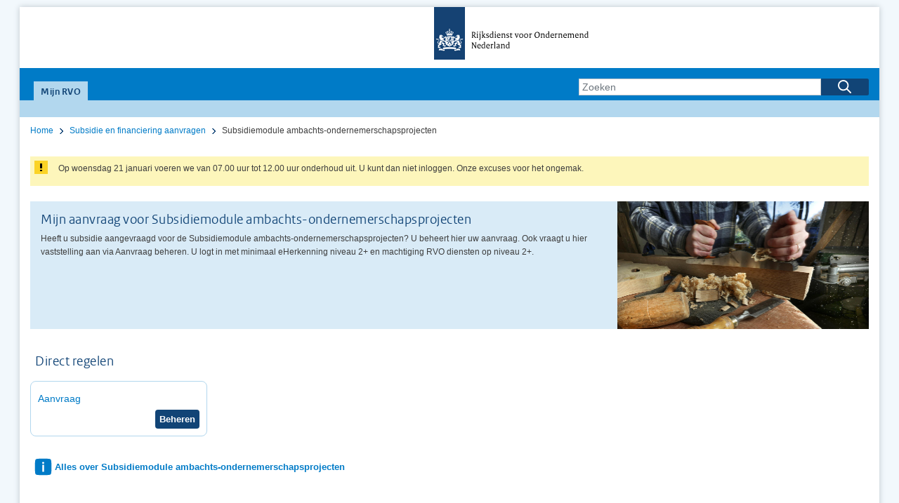

--- FILE ---
content_type: text/html;charset=UTF-8
request_url: https://mijn.rvo.nl/subsidiemodule-ambachts-ondernemerschapsprojecten
body_size: 79253
content:




































	
		
			<!DOCTYPE html>
























































<html class="ltr no-js ltr" dir="ltr" lang="nl-NL">
	<head>
		<title>Subsidiemodule ambachts-ondernemerschapsprojecten - Klantportaal-Site | Mijn RVO</title>





































<meta content="text/html; charset=UTF-8" http-equiv="content-type" />









<meta content="noindex,follow" lang="nl-NL" name="robots" />




<script type="text/javascript" src="/ruxitagentjs_ICA7NVfqrux_10327251022105625.js" data-dtconfig="app=8b5b961b2b297857|cuc=uqu6d3yj|owasp=1|mel=100000|expw=1|featureHash=ICA7NVfqrux|dpvc=1|lastModification=1768318428199|tp=500,50,0|rdnt=1|uxrgce=1|srbbv=2|agentUri=/ruxitagentjs_ICA7NVfqrux_10327251022105625.js|reportUrl=/rb_039942d4-03da-4274-b9fb-f55f9745b48d|rid=RID_-221742862|rpid=-615518884|domain=rvo.nl"></script><link nonce='WyNMNjrQN+88vD9ESlAQpA==' href="https://mijn.rvo.nl/o/MijnRvo-theme/images/favicon.ico" rel="icon" />





	

	<link nonce='WyNMNjrQN+88vD9ESlAQpA==' data-senna-track="temporary" href="https://mijn.rvo.nl/subsidiemodule-ambachts-ondernemerschapsprojecten" rel="canonical" />

	

	

		

			
				<link nonce='WyNMNjrQN+88vD9ESlAQpA==' data-senna-track="temporary" href="https://mijn.rvo.nl/subsidiemodule-ambachts-ondernemerschapsprojecten" hreflang="x-default" rel="alternate" />
			

			<link nonce='WyNMNjrQN+88vD9ESlAQpA==' data-senna-track="temporary" href="https://mijn.rvo.nl/subsidiemodule-ambachts-ondernemerschapsprojecten" hreflang="nl-NL" rel="alternate" />

		

			

			<link nonce='WyNMNjrQN+88vD9ESlAQpA==' data-senna-track="temporary" href="https://mijn.rvo.nl/en/subsidiemodule-ambachts-ondernemerschapsprojecten" hreflang="en-US" rel="alternate" />

		

	




<link nonce='WyNMNjrQN+88vD9ESlAQpA==' class="lfr-css-file" data-senna-track="temporary" href="https://mijn.rvo.nl/o/MijnRvo-theme/css/clay.css?browserId=other&amp;themeId=MijnRvo_WAR_MijnRvotheme&amp;minifierType=css&amp;languageId=nl_NL&amp;t=1745424944000" id="liferayAUICSS" rel="stylesheet" type="text/css" />



<link nonce='WyNMNjrQN+88vD9ESlAQpA==' data-senna-track="temporary" href="/o/frontend-css-web/main.css?browserId=other&amp;themeId=MijnRvo_WAR_MijnRvotheme&amp;minifierType=css&amp;languageId=nl_NL&amp;t=1738245152974" id="liferayPortalCSS" rel="stylesheet" type="text/css" />









	

	





	



	

		<link nonce='WyNMNjrQN+88vD9ESlAQpA==' data-senna-track="temporary" href="/combo?browserId=other&amp;minifierType=&amp;themeId=MijnRvo_WAR_MijnRvotheme&amp;languageId=nl_NL&amp;StartFormulieren_WAR_StartFormulierenportlet_INSTANCE_dTIa509gqPFV:%2Fcss%2Fmain.css&amp;com_liferay_journal_content_web_portlet_JournalContentPortlet_INSTANCE_nkRpIyrei8QL:%2Fcss%2Fmain.css&amp;t=1745424990000" id="11bd10f4" rel="stylesheet" type="text/css" />

	







<script nonce='WyNMNjrQN+88vD9ESlAQpA==' data-senna-track="temporary" type="text/javascript">
	// <![CDATA[
		var Liferay = Liferay || {};

		Liferay.Browser = {
			acceptsGzip: function() {
				return true;
			},

			

			getMajorVersion: function() {
				return 131.0;
			},

			getRevision: function() {
				return '537.36';
			},
			getVersion: function() {
				return '131.0';
			},

			

			isAir: function() {
				return false;
			},
			isChrome: function() {
				return true;
			},
			isEdge: function() {
				return false;
			},
			isFirefox: function() {
				return false;
			},
			isGecko: function() {
				return true;
			},
			isIe: function() {
				return false;
			},
			isIphone: function() {
				return false;
			},
			isLinux: function() {
				return false;
			},
			isMac: function() {
				return true;
			},
			isMobile: function() {
				return false;
			},
			isMozilla: function() {
				return false;
			},
			isOpera: function() {
				return false;
			},
			isRtf: function() {
				return true;
			},
			isSafari: function() {
				return true;
			},
			isSun: function() {
				return false;
			},
			isWebKit: function() {
				return true;
			},
			isWindows: function() {
				return false;
			}
		};

		Liferay.Data = Liferay.Data || {};

		Liferay.Data.ICONS_INLINE_SVG = true;

		Liferay.Data.NAV_SELECTOR = '#navigation';

		Liferay.Data.NAV_SELECTOR_MOBILE = '#navigationCollapse';

		Liferay.Data.isCustomizationView = function() {
			return false;
		};

		Liferay.Data.notices = [
			null

			

			
		];

		Liferay.PortletKeys = {
			DOCUMENT_LIBRARY: 'com_liferay_document_library_web_portlet_DLPortlet',
			DYNAMIC_DATA_MAPPING: 'com_liferay_dynamic_data_mapping_web_portlet_DDMPortlet',
			ITEM_SELECTOR: 'com_liferay_item_selector_web_portlet_ItemSelectorPortlet'
		};

		Liferay.PropsValues = {
			JAVASCRIPT_SINGLE_PAGE_APPLICATION_TIMEOUT: 0,
			NTLM_AUTH_ENABLED: false,
			UPLOAD_SERVLET_REQUEST_IMPL_MAX_SIZE: 10485760000
		};

		Liferay.ThemeDisplay = {

			

			
				getLayoutId: function() {
					return '1240';
				},

				

				getLayoutRelativeControlPanelURL: function() {
					return '/group/klantportaal-site/~/control_panel/manage';
				},

				getLayoutRelativeURL: function() {
					return '/subsidiemodule-ambachts-ondernemerschapsprojecten';
				},
				getLayoutURL: function() {
					return 'https://mijn.rvo.nl/subsidiemodule-ambachts-ondernemerschapsprojecten';
				},
				getParentLayoutId: function() {
					return '24';
				},
				isControlPanel: function() {
					return false;
				},
				isPrivateLayout: function() {
					return 'false';
				},
				isVirtualLayout: function() {
					return false;
				},
			

			getBCP47LanguageId: function() {
				return 'nl-NL';
			},
			getCanonicalURL: function() {

				

				return 'https\x3a\x2f\x2fmijn\x2ervo\x2enl\x2fsubsidiemodule-ambachts-ondernemerschapsprojecten';
			},
			getCDNBaseURL: function() {
				return 'https://mijn.rvo.nl';
			},
			getCDNDynamicResourcesHost: function() {
				return '';
			},
			getCDNHost: function() {
				return '';
			},
			getCompanyGroupId: function() {
				return '20195';
			},
			getCompanyId: function() {
				return '20155';
			},
			getDefaultLanguageId: function() {
				return 'nl_NL';
			},
			getDoAsUserIdEncoded: function() {
				return '';
			},
			getLanguageId: function() {
				return 'nl_NL';
			},
			getParentGroupId: function() {
				return '20448';
			},
			getPathContext: function() {
				return '';
			},
			getPathImage: function() {
				return '/image';
			},
			getPathJavaScript: function() {
				return '/o/frontend-js-web';
			},
			getPathMain: function() {
				return '/c';
			},
			getPathThemeImages: function() {
				return 'https://mijn.rvo.nl/o/MijnRvo-theme/images';
			},
			getPathThemeRoot: function() {
				return '/o/MijnRvo-theme';
			},
			getPlid: function() {
				return '18995221';
			},
			getPortalURL: function() {
				return 'https://mijn.rvo.nl';
			},
			getScopeGroupId: function() {
				return '20448';
			},
			getScopeGroupIdOrLiveGroupId: function() {
				return '20448';
			},
			getSessionId: function() {
				return '';
			},
			getSiteAdminURL: function() {
				return 'https://mijn.rvo.nl/group/klantportaal-site/~/control_panel/manage?p_p_lifecycle=0&p_p_state=maximized&p_p_mode=view';
			},
			getSiteGroupId: function() {
				return '20448';
			},
			getURLControlPanel: function() {
				return '/group/control_panel?refererPlid=18995221';
			},
			getURLHome: function() {
				return 'https\x3a\x2f\x2fmijn\x2ervo\x2enl\x2f';
			},
			getUserEmailAddress: function() {
				return '';
			},
			getUserId: function() {
				return '20159';
			},
			getUserName: function() {
				return '';
			},
			isAddSessionIdToURL: function() {
				return false;
			},
			isFreeformLayout: function() {
				return false;
			},
			isImpersonated: function() {
				return false;
			},
			isSignedIn: function() {
				return false;
			},
			isStateExclusive: function() {
				return false;
			},
			isStateMaximized: function() {
				return false;
			},
			isStatePopUp: function() {
				return false;
			}
		};

		var themeDisplay = Liferay.ThemeDisplay;

		Liferay.AUI = {

			

			getAvailableLangPath: function() {
				return 'available_languages.jsp?browserId=other&themeId=MijnRvo_WAR_MijnRvotheme&colorSchemeId=01&minifierType=js&languageId=nl_NL&t=1768698594249';
			},
			getCombine: function() {
				return true;
			},
			getComboPath: function() {
				return '/combo/?browserId=other&minifierType=&languageId=nl_NL&t=1738245154584&';
			},
			getDateFormat: function() {
				return '%d-%m-%Y';
			},
			getEditorCKEditorPath: function() {
				return '/o/frontend-editor-ckeditor-web';
			},
			getFilter: function() {
				var filter = 'raw';

				
					
						filter = 'min';
					
					

				return filter;
			},
			getFilterConfig: function() {
				var instance = this;

				var filterConfig = null;

				if (!instance.getCombine()) {
					filterConfig = {
						replaceStr: '.js' + instance.getStaticResourceURLParams(),
						searchExp: '\\.js$'
					};
				}

				return filterConfig;
			},
			getJavaScriptRootPath: function() {
				return '/o/frontend-js-web';
			},
			getLangPath: function() {
				return 'aui_lang.jsp?browserId=other&themeId=MijnRvo_WAR_MijnRvotheme&colorSchemeId=01&minifierType=js&languageId=nl_NL&t=1738245154584';
			},
			getPortletRootPath: function() {
				return '/html/portlet';
			},
			getStaticResourceURLParams: function() {
				return '?browserId=other&minifierType=&languageId=nl_NL&t=1738245154584';
			}
		};

		Liferay.authToken = 'XaxbNxn7';

		

		Liferay.currentURL = '\x2fsubsidiemodule-ambachts-ondernemerschapsprojecten';
		Liferay.currentURLEncoded = '\x252Fsubsidiemodule-ambachts-ondernemerschapsprojecten';
	// ]]>
</script>



	

	<script nonce='WyNMNjrQN+88vD9ESlAQpA==' src="/o/js_loader_modules?t=1768698621033" type="text/javascript"></script>


<script nonce='WyNMNjrQN+88vD9ESlAQpA==' src="/o/js_loader_config?t=1768698622826" type="text/javascript"></script>
<script nonce='WyNMNjrQN+88vD9ESlAQpA==' data-senna-track="permanent" src="/combo?browserId=other&minifierType=js&languageId=nl_NL&t=1738245154584&/o/frontend-js-web/jquery/jquery.js&/o/frontend-js-web/clay/popper.js&/o/frontend-js-web/clay/bootstrap.js&/o/frontend-js-web/aui/aui/aui.js&/o/frontend-js-web/aui/aui-base-html5-shiv/aui-base-html5-shiv.js&/o/frontend-js-web/liferay/browser_selectors.js&/o/frontend-js-web/liferay/modules.js&/o/frontend-js-web/liferay/aui_sandbox.js&/o/frontend-js-web/clay/collapsible-search.js&/o/frontend-js-web/clay/side-navigation.js&/o/frontend-js-web/jquery/fm.js&/o/frontend-js-web/jquery/form.js&/o/frontend-js-web/misc/svg4everybody.js&/o/frontend-js-web/aui/arraylist-add/arraylist-add.js&/o/frontend-js-web/aui/arraylist-filter/arraylist-filter.js&/o/frontend-js-web/aui/arraylist/arraylist.js&/o/frontend-js-web/aui/array-extras/array-extras.js&/o/frontend-js-web/aui/array-invoke/array-invoke.js&/o/frontend-js-web/aui/attribute-base/attribute-base.js&/o/frontend-js-web/aui/attribute-complex/attribute-complex.js&/o/frontend-js-web/aui/attribute-core/attribute-core.js&/o/frontend-js-web/aui/attribute-observable/attribute-observable.js&/o/frontend-js-web/aui/attribute-extras/attribute-extras.js&/o/frontend-js-web/aui/base-base/base-base.js&/o/frontend-js-web/aui/base-pluginhost/base-pluginhost.js&/o/frontend-js-web/aui/classnamemanager/classnamemanager.js&/o/frontend-js-web/aui/datatype-xml-format/datatype-xml-format.js&/o/frontend-js-web/aui/datatype-xml-parse/datatype-xml-parse.js&/o/frontend-js-web/aui/dom-base/dom-base.js&/o/frontend-js-web/aui/dom-core/dom-core.js&/o/frontend-js-web/aui/dom-screen/dom-screen.js&/o/frontend-js-web/aui/dom-style/dom-style.js&/o/frontend-js-web/aui/event-base/event-base.js&/o/frontend-js-web/aui/event-custom-base/event-custom-base.js&/o/frontend-js-web/aui/event-custom-complex/event-custom-complex.js&/o/frontend-js-web/aui/event-delegate/event-delegate.js&/o/frontend-js-web/aui/event-focus/event-focus.js&/o/frontend-js-web/aui/event-hover/event-hover.js" type="text/javascript"></script>
<script nonce='WyNMNjrQN+88vD9ESlAQpA==' data-senna-track="permanent" src="/combo?browserId=other&minifierType=js&languageId=nl_NL&t=1738245154584&/o/frontend-js-web/aui/event-key/event-key.js&/o/frontend-js-web/aui/event-mouseenter/event-mouseenter.js&/o/frontend-js-web/aui/event-mousewheel/event-mousewheel.js&/o/frontend-js-web/aui/event-outside/event-outside.js&/o/frontend-js-web/aui/event-resize/event-resize.js&/o/frontend-js-web/aui/event-simulate/event-simulate.js&/o/frontend-js-web/aui/event-synthetic/event-synthetic.js&/o/frontend-js-web/aui/intl/intl.js&/o/frontend-js-web/aui/io-base/io-base.js&/o/frontend-js-web/aui/io-form/io-form.js&/o/frontend-js-web/aui/io-queue/io-queue.js&/o/frontend-js-web/aui/io-upload-iframe/io-upload-iframe.js&/o/frontend-js-web/aui/io-xdr/io-xdr.js&/o/frontend-js-web/aui/json-parse/json-parse.js&/o/frontend-js-web/aui/json-stringify/json-stringify.js&/o/frontend-js-web/aui/node-base/node-base.js&/o/frontend-js-web/aui/node-core/node-core.js&/o/frontend-js-web/aui/node-event-delegate/node-event-delegate.js&/o/frontend-js-web/aui/node-event-simulate/node-event-simulate.js&/o/frontend-js-web/aui/node-focusmanager/node-focusmanager.js&/o/frontend-js-web/aui/node-pluginhost/node-pluginhost.js&/o/frontend-js-web/aui/node-screen/node-screen.js&/o/frontend-js-web/aui/node-style/node-style.js&/o/frontend-js-web/aui/oop/oop.js&/o/frontend-js-web/aui/plugin/plugin.js&/o/frontend-js-web/aui/pluginhost-base/pluginhost-base.js&/o/frontend-js-web/aui/pluginhost-config/pluginhost-config.js&/o/frontend-js-web/aui/querystring-stringify-simple/querystring-stringify-simple.js&/o/frontend-js-web/aui/queue-promote/queue-promote.js&/o/frontend-js-web/aui/selector-css2/selector-css2.js&/o/frontend-js-web/aui/selector-css3/selector-css3.js&/o/frontend-js-web/aui/selector-native/selector-native.js&/o/frontend-js-web/aui/selector/selector.js&/o/frontend-js-web/aui/widget-base/widget-base.js&/o/frontend-js-web/aui/widget-htmlparser/widget-htmlparser.js&/o/frontend-js-web/aui/widget-skin/widget-skin.js" type="text/javascript"></script>
<script nonce='WyNMNjrQN+88vD9ESlAQpA==' data-senna-track="permanent" src="/combo?browserId=other&minifierType=js&languageId=nl_NL&t=1738245154584&/o/frontend-js-web/aui/widget-uievents/widget-uievents.js&/o/frontend-js-web/aui/yui-throttle/yui-throttle.js&/o/frontend-js-web/aui/aui-base-core/aui-base-core.js&/o/frontend-js-web/aui/aui-base-lang/aui-base-lang.js&/o/frontend-js-web/aui/aui-classnamemanager/aui-classnamemanager.js&/o/frontend-js-web/aui/aui-component/aui-component.js&/o/frontend-js-web/aui/aui-debounce/aui-debounce.js&/o/frontend-js-web/aui/aui-delayed-task-deprecated/aui-delayed-task-deprecated.js&/o/frontend-js-web/aui/aui-event-base/aui-event-base.js&/o/frontend-js-web/aui/aui-event-input/aui-event-input.js&/o/frontend-js-web/aui/aui-form-validator/aui-form-validator.js&/o/frontend-js-web/aui/aui-node-base/aui-node-base.js&/o/frontend-js-web/aui/aui-node-html5/aui-node-html5.js&/o/frontend-js-web/aui/aui-selector/aui-selector.js&/o/frontend-js-web/aui/aui-timer/aui-timer.js&/o/frontend-js-web/liferay/dependency.js&/o/frontend-js-web/liferay/dom_task_runner.js&/o/frontend-js-web/liferay/events.js&/o/frontend-js-web/liferay/language.js&/o/frontend-js-web/liferay/lazy_load.js&/o/frontend-js-web/liferay/liferay.js&/o/frontend-js-web/liferay/util.js&/o/frontend-js-web/liferay/global.bundle.js&/o/frontend-js-web/liferay/portal.js&/o/frontend-js-web/liferay/portlet.js&/o/frontend-js-web/liferay/workflow.js&/o/frontend-js-web/liferay/address.js&/o/frontend-js-web/liferay/form.js&/o/frontend-js-web/liferay/form_placeholders.js&/o/frontend-js-web/liferay/icon.js&/o/frontend-js-web/liferay/menu.js&/o/frontend-js-web/liferay/notice.js&/o/frontend-js-web/liferay/poller.js" type="text/javascript"></script>
<script nonce='WyNMNjrQN+88vD9ESlAQpA==' src="/o/frontend-js-web/loader/config.js" type="text/javascript"></script>
<script nonce='WyNMNjrQN+88vD9ESlAQpA==' src="/o/frontend-js-web/loader/loader.3.js" type="text/javascript"></script>




	

	<script nonce='WyNMNjrQN+88vD9ESlAQpA==' data-senna-track="temporary" src="/o/js_bundle_config?t=1768698729563" type="text/javascript"></script>


<script nonce='WyNMNjrQN+88vD9ESlAQpA==' data-senna-track="temporary" type="text/javascript">
	// <![CDATA[
		
			
				
		

		

		
	// ]]>
</script>









	
		

			

			
		
	












	

	





	



	













	<link nonce='WyNMNjrQN+88vD9ESlAQpA==' type="text/css" rel="stylesheet" href="https://mijn.rvo.nl/subsidiemodule-ambachts-ondernemerschapsprojecten?p_p_id=StartFormulieren_WAR_StartFormulierenportlet_INSTANCE_dTIa509gqPFV&amp;p_p_lifecycle=2&amp;p_p_state=normal&amp;p_p_mode=view&amp;p_p_cacheability=cacheLevelPage&amp;p_p_col_id=column-2&amp;p_p_col_count=4&amp;_StartFormulieren_WAR_StartFormulierenportlet_INSTANCE_dTIa509gqPFV_javax.faces.resource=primeicons%2Fprimeicons.css&amp;_StartFormulieren_WAR_StartFormulierenportlet_INSTANCE_dTIa509gqPFV_ln=primefaces&amp;_StartFormulieren_WAR_StartFormulierenportlet_INSTANCE_dTIa509gqPFV_v=0a3cd19fa3" id="primefaces:primeicons/primeicons.css" data-senna-track="permanent"><script nonce='WyNMNjrQN+88vD9ESlAQpA==' data-senna-track="permanent" type="text/javascript">if(window.PrimeFaces){PrimeFaces.settings.locale='nl_NL';PrimeFaces.settings.viewId='null';PrimeFaces.settings.contextPath='/o/StartFormulieren-portlet';PrimeFaces.settings.cookiesSecure=false;}</script>









<link nonce='WyNMNjrQN+88vD9ESlAQpA==' class="lfr-css-file" data-senna-track="temporary" href="https://mijn.rvo.nl/o/MijnRvo-theme/css/main.css?browserId=other&amp;themeId=MijnRvo_WAR_MijnRvotheme&amp;minifierType=css&amp;languageId=nl_NL&amp;t=1745424944000" id="liferayThemeCSS" rel="stylesheet" type="text/css" />








	<style nonce='WyNMNjrQN+88vD9ESlAQpA==' data-senna-track="temporary" type="text/css">

		

			

		

			

		

			

		

			

		

			

		

			

		

			

		

			

		

			

		

			

		

			

		

			

		

			

		

			

		

			

		

			

		

			

		

	</style>


<link nonce='WyNMNjrQN+88vD9ESlAQpA==' data-senna-track="permanent" href="https://mijn.rvo.nl/combo?browserId=other&minifierType=css&languageId=nl_NL&t=1738245169706&/o/product-navigation-simulation-theme-contributor/css/simulation_panel.css&/o/product-navigation-product-menu-theme-contributor/product_navigation_product_menu.css&/o/product-navigation-control-menu-theme-contributor/product_navigation_control_menu.css" rel="stylesheet" type = "text/css" />
<script nonce='WyNMNjrQN+88vD9ESlAQpA==' data-senna-track="permanent" src="https://mijn.rvo.nl/combo?browserId=other&minifierType=js&languageId=nl_NL&t=1738245169706&/o/product-navigation-control-menu-theme-contributor/product_navigation_control_menu.js" type = "text/javascript"></script>








<script nonce='WyNMNjrQN+88vD9ESlAQpA==' data-senna-track="temporary" type="text/javascript">
	if (window.Analytics) {
		window._com_liferay_document_library_analytics_isViewFileEntry = false;
	}
</script>

























<script nonce='WyNMNjrQN+88vD9ESlAQpA==' type="text/javascript">
// <![CDATA[
Liferay.on(
	'ddmFieldBlur', function(event) {
		if (window.Analytics) {
			Analytics.send(
				'fieldBlurred',
				'Form',
				{
					fieldName: event.fieldName,
					focusDuration: event.focusDuration,
					formId: event.formId,
					page: event.page - 1
				}
			);
		}
	}
);

Liferay.on(
	'ddmFieldFocus', function(event) {
		if (window.Analytics) {
			Analytics.send(
				'fieldFocused',
				'Form',
				{
					fieldName: event.fieldName,
					formId: event.formId,
					page: event.page - 1
				}
			);
		}
	}
);

Liferay.on(
	'ddmFormPageShow', function(event) {
		if (window.Analytics) {
			Analytics.send(
				'pageViewed',
				'Form',
				{
					formId: event.formId,
					page: event.page,
					title: event.title
				}
			);
		}
	}
);

Liferay.on(
	'ddmFormSubmit', function(event) {
		if (window.Analytics) {
			Analytics.send(
				'formSubmitted',
				'Form',
				{
					formId: event.formId
				}
			);
		}
	}
);

Liferay.on(
	'ddmFormView', function(event) {
		if (window.Analytics) {
			Analytics.send(
				'formViewed',
				'Form',
				{
					formId: event.formId,
					title: event.title
				}
			);
		}
	}
);
// ]]>
</script>


		<script nonce='WyNMNjrQN+88vD9ESlAQpA==' src="/o/MijnRvo-theme/js/jquery-ui.min.js" type="text/javascript"></script>

		<script nonce='WyNMNjrQN+88vD9ESlAQpA=='>
			var jQueryWithFullUI = jQuery;
		</script>

		<script nonce='WyNMNjrQN+88vD9ESlAQpA==' src="/o/MijnRvo-theme/js/theme-custom.js" type="text/javascript"></script>
		<script nonce='WyNMNjrQN+88vD9ESlAQpA==' src="/o/MijnRvo-theme/js/theme-custom-credentials-portlet.js" type="text/javascript"></script>
		<script nonce='WyNMNjrQN+88vD9ESlAQpA==' src="/o/MijnRvo-theme/js/theme-custom-responsive.js" type="text/javascript"></script>
		<script nonce='WyNMNjrQN+88vD9ESlAQpA==' src="/o/MijnRvo-theme/js/fuse.js" type="text/javascript"></script>
		<script nonce='WyNMNjrQN+88vD9ESlAQpA==' src="/o/MijnRvo-theme/js/show-browser-check.js" type="text/javascript"></script>

		<meta name="viewport" content="width=device-width,initial-scale=1.0" />
		<meta name="format-detection" content="telephone=no">
		<meta name="msapplication-config" content="none">
		<meta name="DCTERMS.language" scheme="XSD.language" content="nl-NL">
		<meta name="DCTERMS.creator" scheme="OVERHEID.Dienst" content="Rijksdienst voor Ondernemend Nederland">
		<meta name="DCTERMS.spatial" scheme="OVERHEID.Koninkrijksdeel" content="Nederland">
		<meta name="DCTERMS.type" scheme="OVERHEID.Informatietype" content="webpagina">
		<meta name="DCTERMS.modified" scheme="XSD.date" content="2019-08-07">
		<meta name="DCTERMS.identifier" scheme="XSD.anyURI" content="https://mijn.rvo.nl/home">
		<meta name="DCTERMS.title" content="Home">
		<link nonce='WyNMNjrQN+88vD9ESlAQpA==' rel="DCTERMS.creator" href="http://standaarden.overheid.nl/owms/terms/RVO" title="Rijksdienst voor Ondernemend Nederland">
		<meta name="OVERHEID.authority" scheme="OVERHEID.Dienst" content="Rijksdienst voor Ondernemend Nederland">
		<link nonce='WyNMNjrQN+88vD9ESlAQpA==' name="OVERHEID.authority" href="http://standaarden.overheid.nl/owms/terms/RVO" title="Rijksdienst voor Ondernemend Nederland">
	</head>
	<body class="MijnRVO  controls-visible  yui3-skin-sam signed-out public-page site notsignedin">
		<script nonce='WyNMNjrQN+88vD9ESlAQpA==' type="text/javascript">
			if (window.location.hostname.toLowerCase() === "mijn.rvo.nl"){
		window.PiwikPROappID = '0daa46de-3358-44d2-9087-43499e210d29';
	}else{
		window.PiwikPROappID = '204d4616-22d8-4980-b9a7-d4ab89b0831b';
	} 
	(function(window, document, dataLayerName, id) {
	window[dataLayerName]=window[dataLayerName]||[],window[dataLayerName].push({start:(new Date).getTime(),event:"stg.start"});var scripts=document.getElementsByTagName('script')[0],tags=document.createElement('script');
	function stgCreateCookie(a,b,c){var d="";if(c){var e=new Date;e.setTime(e.getTime()+24*c*60*60*1e3),d="; expires="+e.toUTCString();f=";secure;SameSite=Strict"}document.cookie=a+"="+b+d+f+"; path=/"}
	var isStgDebug=(window.location.href.match("stg_debug")||document.cookie.match("stg_debug"))&&!window.location.href.match("stg_disable_debug");stgCreateCookie("stg_debug",isStgDebug?1:"",isStgDebug?14:-1);
	var qP=[];dataLayerName!=="dataLayer"&&qP.push("data_layer_name="+dataLayerName),qP.push("use_secure_cookies"),isStgDebug&&qP.push("stg_debug");var qPString=qP.length>0?("?"+qP.join("&")):"";
	tags.async=!0,tags.src="https://statistiek.rvo.nl/containers/"+id+".js"+qPString,scripts.parentNode.insertBefore(tags,scripts);
	!function(a,n,i){a[n]=a[n]||{};for(var c=0;c<i.length;c++)!function(i){a[n][i]=a[n][i]||{},a[n][i].api=a[n][i].api||function(){var a=[].slice.call(arguments,0);"string"==typeof a[0]&&window[dataLayerName].push({event:n+"."+i+":"+a[0],parameters:[].slice.call(arguments,1)})}}(i[c])}(window,"ppms",["tm","cm"]);
	})(window, document, 'dataLayer', window.PiwikPROappID);
		</script>


















































	<nav class="quick-access-nav" id="rhig_quickAccessNav">
		<h1 class="hide-accessible">Navigatie</h1>

		<ul>
			
				<li><a href="#main-content">Naar content</a></li>
			

			
		</ul>
	</nav>

	





















































































		<script nonce='WyNMNjrQN+88vD9ESlAQpA==' type="text/javascript" charset="utf-8">
			// Current url startswith https --> secure
			var secureCookieStr = (window.location.href.lastIndexOf("https", 0) === 0)?'Secure;':'';

			document.cookie = "JavaScriptEnabled=true; path=/; " + secureCookieStr;
		</script>



		<nav id="top_header" class="mainWidth  hideTopHeader ">
			








































	

	<div class="portlet-boundary portlet-boundary_HeaderLoginPortlet_WAR_SiteUtilsportlet_  portlet-static portlet-static-end portlet-borderless HeaderLogin-portlet " id="p_p_id_HeaderLoginPortlet_WAR_SiteUtilsportlet_" >
		<span id="p_HeaderLoginPortlet_WAR_SiteUtilsportlet"></span>




	

	
		
			






































	

		

		<section class="portlet" id="portlet_HeaderLoginPortlet_WAR_SiteUtilsportlet">
	<div class="portlet-content">
		
			<div class=" portlet-content-container" >
				


	<div class="portlet-body">



	
		
			
				
					



















































	

				

				
					
						


	

		


















<div class="container">
	<div class="loginPerson">
		
	</div>
	<div class="topNav">
		
				<a id="KlapUserLogin" title="Inloggen" href="/login?c=U3RhcnRVcmw9aHR0cCUzQSUyRiUyRm1pam4ucnZvLm5sJTJGc3Vic2lkaWVtb2R1bGUtYW1iYWNodHMtb25kZXJuZW1lcnNjaGFwc3Byb2plY3Rlbg%3D%3D">Inloggen op Mijn RVO</a>
		
		<a title="Inloggen op eLoket" href="https://mijn.rvo.nl/subsidiemodule-ambachts-ondernemerschapsprojecten?p_p_id=HeaderLoginPortlet_WAR_SiteUtilsportlet&p_p_lifecycle=1&p_p_state=normal&p_p_mode=view&_HeaderLoginPortlet_WAR_SiteUtilsportlet_javax.portlet.action=eloketLogin&p_auth=XaxbNxn7">Inloggen op eLoket</a>
        <a href="http://www.rvo.nl" class="www" title="Ga naar www.rvo.nl">RVO.nl</a>
	</div>
</div>


	
	
					
				
			
		
	
	


	</div>

			</div>
		
	</div>
</section>


		
	

		
		







	</div>






		</nav>

			&nbsp;

			<div id="container" class="mainWidth mainHeight">
				<header>
					<div id="header" class="mainWidth">
							<h1 id="header_logo" class="mainWidth">
								<span>Startpagina Rijksdienst voor Ondernemend Nederland</span>
								<a id="logo" class="black" title="Ga naar startpagina Mijn RVO" tabindex="1" href="https://mijn.rvo.nl/">&nbsp;&nbsp;</a>
							</h1>
					</div>

					<div id="header_nav" class="mainWidth">
						<div class="eliDark top">
							<h2 class="labelTitleBar active">
								<a href="https://mijn.rvo.nl/" title="Ga naar startpagina Mijn RVO">Mijn RVO</a>
							</h2>
							








































	

	<div class="portlet-boundary portlet-boundary_com_liferay_portal_search_web_portlet_SearchPortlet_  portlet-static portlet-static-end portlet-barebone portlet-search " id="p_p_id_com_liferay_portal_search_web_portlet_SearchPortlet_" >
		<span id="p_com_liferay_portal_search_web_portlet_SearchPortlet"></span>




	

	
		
			






































	

		

		<section class="portlet" id="portlet_com_liferay_portal_search_web_portlet_SearchPortlet">
	<div class="portlet-content">
		
			<div class=" portlet-content-container" >
				


	<div class="portlet-body">



	
		
			
				
					



















































	

				

				
					
						


	

		

























































































<form action="https://mijn.rvo.nl/subsidiemodule-ambachts-ondernemerschapsprojecten?p_p_id=com_liferay_portal_search_web_portlet_SearchPortlet&amp;p_p_lifecycle=0&amp;p_p_state=maximized&amp;p_p_mode=view&amp;_com_liferay_portal_search_web_portlet_SearchPortlet_mvcPath=%2Fsearch.jsp&amp;_com_liferay_portal_search_web_portlet_SearchPortlet_redirect=https%3A%2F%2Fmijn.rvo.nl%2Fsubsidiemodule-ambachts-ondernemerschapsprojecten%3Fp_p_id%3Dcom_liferay_portal_search_web_portlet_SearchPortlet%26p_p_lifecycle%3D0%26p_p_state%3Dnormal%26p_p_mode%3Dview" class="form  " data-fm-namespace="_com_liferay_portal_search_web_portlet_SearchPortlet_" id="_com_liferay_portal_search_web_portlet_SearchPortlet_fm" method="get" name="_com_liferay_portal_search_web_portlet_SearchPortlet_fm" >
	

	








































































	

		

		
			
				<input  class="field form-control"  id="_com_liferay_portal_search_web_portlet_SearchPortlet_formDate"    name="_com_liferay_portal_search_web_portlet_SearchPortlet_formDate"     type="hidden" value="1768878909736"   />
			
		

		
	









    <div class="input-container">
        <input name="p_p_id" type="hidden" value="com_liferay_portal_search_web_portlet_SearchPortlet" /><input name="p_p_lifecycle" type="hidden" value="0" /><input name="p_p_state" type="hidden" value="maximized" /><input name="p_p_mode" type="hidden" value="view" /><input name="_com_liferay_portal_search_web_portlet_SearchPortlet_mvcPath" type="hidden" value="/search.jsp" /><input name="_com_liferay_portal_search_web_portlet_SearchPortlet_redirect" type="hidden" value="https://mijn.rvo.nl/subsidiemodule-ambachts-ondernemerschapsprojecten?p_p_id" /><input name="p_p_lifecycle" type="hidden" value="0" /><input name="p_p_state" type="hidden" value="normal" /><input name="p_p_mode" type="hidden" value="view" />

        <fieldset class="fieldset " ><legend class="fieldset-legend"><span class="legend"></span></legend><div class="">
            
































































	<div class="form-group form-group-inline input-text-wrapper">









	

		

		
			
				<input  class="field search-input search-portlet-keywords-input form-control"  id="_com_liferay_portal_search_web_portlet_SearchPortlet_keywords"    name="_com_liferay_portal_search_web_portlet_SearchPortlet_keywords"   placeholder="Zoeken" title="Zoeken" type="text" value=""  size="30"  />
			
		

		
	







	</div>




            

            

            
                
                    








































































	

		

		
			
				<input  class="field form-control"  id="_com_liferay_portal_search_web_portlet_SearchPortlet_scope"    name="_com_liferay_portal_search_web_portlet_SearchPortlet_scope"     type="hidden" value="this-site"   />
			
		

		
	









                
            

            <div class="lfr-ddm-field-group lfr-ddm-field-group-inline field-wrapper" >
                <button class="btn btn-light btn-unstyled" id="liferayConditionalSearchButton" type="button">
                    






















	
		<span
			class="icon-monospaced"
			
		>
			
				
					


	
		<span  id="qfkd____"><svg aria-hidden="true" class="lexicon-icon lexicon-icon-search" focusable="false" ><use data-href="https://mijn.rvo.nl/o/MijnRvo-theme/images/lexicon/icons.svg#search"></use></svg></span>
	
	


	
		<span class="taglib-text sr-only">null</span>
	

				
			
		</span>
	



                </button>
            </div>
        </div></fieldset>
    </div>

	<script nonce='WyNMNjrQN+88vD9ESlAQpA==' type="text/javascript">
// <![CDATA[


        // Wordt gebruikt voor zoek veld in menu balk.
        // Event Listener Voor de zoekbutton
        $('#liferayConditionalSearchButton').click(function(){
            if (submitIconClicked()) {
                return false;
              } else {
                liferaySearchButtonClicked();
              }
        });

        var searchSubmitIcon = null;
        var searchInputBox = null;
        var searchBox = null;
        var searchIsOpen = false;
        jQuery(document).ready(function(){
            // Plaats waarschuwing melding en hang functies aan javascript events zodra de paga geladen is.
            fillSearchVars();
            $("<span class='searchbox-warning hidden'>Vul een zoekterm in</span>").prependTo(".fieldset");

            jQuery(document).mouseup(function(event){
                if ($('body.Mobile').length) {
                    if (searchIsOpen == true) {
                        if (!$(event.target).is('#header_nav .portlet-search form button') && !$(event.target).is('#header_nav .portlet-search form button *') && !$(event.target).is('#header_nav .portlet-search .form-group .search-input')) {
                            searchInputBox.removeClass('searchbox-open');
                            searchBox.removeClass('searchbox-open');
                            searchInputBox.focusout();
                            searchIsOpen = false;
                        }
                    }
                }
            });
        });

        function fillSearchVars() {
            searchSubmitIcon = jQuery('#header_nav .portlet-search form button');
            searchInputBox = jQuery('#header_nav .portlet-search .form-group .search-input');
            searchBox = jQuery('#header_nav .portlet-search form button span span');
        }

        // Zoekveld open of dicht klappen voor mobiele weergave
        function submitIconClicked() {
            fillSearchVars();
            if (!$('body.Mobile').length) {
                showWarning();
            }
            if ($('body.Mobile').length) {
                if(searchIsOpen == false) {
                    searchInputBox.addClass('searchbox-open');
                    searchBox.addClass('searchbox-open');
                    searchInputBox.focus();
                    searchIsOpen = true;
                    return true;
                } else {
                    searchInputBox.removeClass('searchbox-open');
                    searchBox.removeClass('searchbox-open');
                    searchInputBox.focusout();
                    searchIsOpen = false;
                    if (searchInputBox.val().length > 0) {
                        return false;
                    } else {
                        return true;
                    }
                }
            } else {
                return false;
            }
        }

        // Waarschuwing melding weergeven indien er geen tekst is ingevoerd
        function showWarning() {
            if ($('.search-portlet-keywords-input').val().length !== 0) {
                jQuery('#header_nav .top').removeClass('warning');
                jQuery('.searchbox-warning').addClass('hidden');
            } else {
                jQuery('#header_nav .top').addClass('warning');
                jQuery('.searchbox-warning').removeClass('hidden');
                setTimeout(function() {
                    jQuery('#header_nav .top').removeClass('warning');
                    jQuery('.searchbox-warning').addClass('hidden');
                }, 3000);
            }
        }

        function liferaySearchButtonClicked() {
			var keywords = document._com_liferay_portal_search_web_portlet_SearchPortlet_fm._com_liferay_portal_search_web_portlet_SearchPortlet_keywords.value;

			keywords = keywords.replace(/^\s+|\s+$/, '');

			if (keywords != '') {
				submitForm(document._com_liferay_portal_search_web_portlet_SearchPortlet_fm);
			}
		}

	
// ]]>
</script>




























































	

	
<input name="primefaces.nonce" type="hidden" value="WyNMNjrQN+88vD9ESlAQpA=="></form>



<script nonce='WyNMNjrQN+88vD9ESlAQpA==' type="text/javascript">
// <![CDATA[
AUI().use('liferay-form', function(A) {(function() {var $ = AUI.$;var _ = AUI._;
	Liferay.Form.register(
		{
			id: '_com_liferay_portal_search_web_portlet_SearchPortlet_fm'

			
				, fieldRules: [

					

				]
			

			

			, validateOnBlur: true
		}
	);

	var onDestroyPortlet = function(event) {
		if (event.portletId === 'com_liferay_portal_search_web_portlet_SearchPortlet') {
			delete Liferay.Form._INSTANCES['_com_liferay_portal_search_web_portlet_SearchPortlet_fm'];
		}
	};

	Liferay.on('destroyPortlet', onDestroyPortlet);

	

	Liferay.fire(
		'_com_liferay_portal_search_web_portlet_SearchPortlet_formReady',
		{
			formName: '_com_liferay_portal_search_web_portlet_SearchPortlet_fm'
		}
	);
})();});
// ]]>
</script>


	
	
					
				
			
		
	
	


	</div>

			</div>
		
	</div>
</section>


		
	

		
		







	</div>






						</div>			
						<div class="eliMedium sub">
							<span class="valUser">
							</span>
						</div>
					</div>









































	

	<div class="portlet-boundary portlet-boundary_GlobalMessageDisplayPortlet_WAR_SiteUtilsportlet_  portlet-static portlet-static-end portlet-borderless  " id="p_p_id_GlobalMessageDisplayPortlet_WAR_SiteUtilsportlet_" >
		<span id="p_GlobalMessageDisplayPortlet_WAR_SiteUtilsportlet"></span>




	

	
		
			






































	

		

		<section class="portlet" id="portlet_GlobalMessageDisplayPortlet_WAR_SiteUtilsportlet">
	<div class="portlet-content">
		
			<div class=" portlet-content-container" >
				


	<div class="portlet-body">



	
		
			
				
					



















































	

				

				
					
						


	

		<!-- Landpagina voor generieke berichten -->







	




<script nonce='WyNMNjrQN+88vD9ESlAQpA==' type="text/javascript" charset="utf-8">

	function callServeResource() {
	    AUI().use('aui-io-request', function(A){
	        A.io.request('https://mijn.rvo.nl/subsidiemodule-ambachts-ondernemerschapsprojecten?p_p_id=GlobalMessageDisplayPortlet_WAR_SiteUtilsportlet&p_p_lifecycle=2&p_p_state=normal&p_p_mode=view&p_p_cacheability=cacheLevelPage', {
	        	on: {
	        		success: function() {
					    jQuery("#notification").slideUp();
	        		}
	        	}	
	        });
	    });
	}

	jQuery( document ).ready(function() {
        jQuery('#siteutilportlet_later_button').click(function(){
            callServeResource();
        });
    });

</script>
<form name="fm" id="fm">
	
<input name="primefaces.nonce" type="hidden" value="WyNMNjrQN+88vD9ESlAQpA=="></form>


	
	
					
				
			
		
	
	


	</div>

			</div>
		
	</div>
</section>


		
	

		
		







	</div>














































	

	<div class="portlet-boundary portlet-boundary_GlobalErrorDisplayPortlet_WAR_SiteUtilsportlet_  portlet-static portlet-static-end portlet-borderless  " id="p_p_id_GlobalErrorDisplayPortlet_WAR_SiteUtilsportlet_" >
		<span id="p_GlobalErrorDisplayPortlet_WAR_SiteUtilsportlet"></span>




	

	
		
			






































	

		

		<section class="portlet" id="portlet_GlobalErrorDisplayPortlet_WAR_SiteUtilsportlet">
	<div class="portlet-content">
		
			<div class=" portlet-content-container" >
				


	<div class="portlet-body">



	
		
			
				
					



















































	

				

				
					
						


	

		

	
	
					
				
			
		
	
	


	</div>

			</div>
		
	</div>
</section>


		
	

		
		







	</div>






				</header>
				








































	

	<div class="portlet-boundary portlet-boundary_GlobalNoJavaScriptWarningDisplayPortlet_WAR_SiteUtilsportlet_  portlet-static portlet-static-end portlet-borderless  " id="p_p_id_GlobalNoJavaScriptWarningDisplayPortlet_WAR_SiteUtilsportlet_" >
		<span id="p_GlobalNoJavaScriptWarningDisplayPortlet_WAR_SiteUtilsportlet"></span>




	

	
		
			






































	

		

		<section class="portlet" id="portlet_GlobalNoJavaScriptWarningDisplayPortlet_WAR_SiteUtilsportlet">
	<div class="portlet-content">
		
			<div class=" portlet-content-container" >
				


	<div class="portlet-body">



	
		
			
				
					



















































	

				

				
					
						


	

		








<noscript>

	
		<div class="alert-info-javascript">
			<div class="alert alert-info">U heeft Javascript uitgeschakeld,
				waardoor deze website of onderdelen daarin misschien niet optimaal
				werken.</div>
			<div class="right">
				<form action="https://mijn.rvo.nl/subsidiemodule-ambachts-ondernemerschapsprojecten?p_p_id=GlobalNoJavaScriptWarningDisplayPortlet_WAR_SiteUtilsportlet&p_p_lifecycle=1&p_p_state=normal&p_p_mode=view&_GlobalNoJavaScriptWarningDisplayPortlet_WAR_SiteUtilsportlet_javax.portlet.action=disableWarning&p_auth=XaxbNxn7" method="post">
					<INPUT name="submit" type="submit"
						title="Sluit deze melding gedurende dit bezoek" value="Sluiten" />
				<input name="primefaces.nonce" type="hidden" value="WyNMNjrQN+88vD9ESlAQpA=="></form>
			</div>
		</div>

	
</noscript>



	
	
					
				
			
		
	
	


	</div>

			</div>
		
	</div>
</section>


		
	

		
		







	</div>







				    <div class="hideLoginHeader eliMedium"></div>

				<div id="kruimelpadheader">









































	

	<div class="portlet-boundary portlet-boundary_com_liferay_site_navigation_breadcrumb_web_portlet_SiteNavigationBreadcrumbPortlet_  portlet-static portlet-static-end portlet-borderless portlet-breadcrumb " id="p_p_id_com_liferay_site_navigation_breadcrumb_web_portlet_SiteNavigationBreadcrumbPortlet_" >
		<span id="p_com_liferay_site_navigation_breadcrumb_web_portlet_SiteNavigationBreadcrumbPortlet"></span>




	

	
		
			






































	

		

		<section class="portlet" id="portlet_com_liferay_site_navigation_breadcrumb_web_portlet_SiteNavigationBreadcrumbPortlet">
	<div class="portlet-content">
		
			<div class=" portlet-content-container" >
				


	<div class="portlet-body">



	
		
			
				
					



















































	

				

				
					
						


	

		<nav aria-label="Broodkruimel" id="_com_liferay_site_navigation_breadcrumb_web_portlet_SiteNavigationBreadcrumbPortlet_breadcrumbs-defaultScreen"> 
 <ul aria-label="Klikpad" class="breadcrumbs breadcrumb-mijnrvo"> 
  <li class="first breadcrumb-truncate"><a href="/home">Home</a></li> 
  <li class="breadcrumb-truncate"><a href="https://mijn.rvo.nl/subsidie-en-financiering-aanvragen">Subsidie en financiering aanvragen</a></li> 
  <li class="active last breadcrumb-truncate"><span>Subsidiemodule ambachts-ondernemerschapsprojecten</span></li> 
 </ul> 
</nav>

	
	
					
				
			
		
	
	


	</div>

			</div>
		
	</div>
</section>


		
	

		
		







	</div>






					








































	

	<div class="portlet-boundary portlet-boundary_favorietenLinkPortlet_WAR_Favorietenportlet_  portlet-static portlet-static-end portlet-borderless favorieten-link-portlet " id="p_p_id_favorietenLinkPortlet_WAR_Favorietenportlet_" >
		<span id="p_favorietenLinkPortlet_WAR_Favorietenportlet"></span>




	

	
		
			






































	

		

		<section class="portlet" id="portlet_favorietenLinkPortlet_WAR_Favorietenportlet">
	<div class="portlet-content">
		
			<div class=" portlet-content-container" >
				


	<div class="portlet-body">



	
		
			
				
					



















































	

				

				
					
						


	

		

























	
	
					
				
			
		
	
	


	</div>

			</div>
		
	</div>
</section>


		
	

		
		







	</div>






				</div>
						
				<div id="midcontent" class="mainWidth">




































<div class="columns-1-2" id="main-content" role="main">
	<div class="portlet-layout row">
		<div class="col-md-12 portlet-column portlet-column-only" id="column-1">
			<div class="portlet-dropzone portlet-column-content portlet-column-content-only" id="layout-column_column-1">







































	

	<div class="portlet-boundary portlet-boundary_com_liferay_journal_content_web_portlet_JournalContentPortlet_  portlet-static portlet-static-end portlet-borderless portlet-journal-content " id="p_p_id_com_liferay_journal_content_web_portlet_JournalContentPortlet_INSTANCE_nkRpIyrei8QL_" >
		<span id="p_com_liferay_journal_content_web_portlet_JournalContentPortlet_INSTANCE_nkRpIyrei8QL"></span>




	

	
		
			






































	

		

		<section class="portlet" id="portlet_com_liferay_journal_content_web_portlet_JournalContentPortlet_INSTANCE_nkRpIyrei8QL">
	<div class="portlet-content">
		
			<div class=" portlet-content-container" >
				


	<div class="portlet-body">



	
		
			
				
					



















































	

				

				
					
						


	

		
































	
	
		
			
			
				
					
					
					
					
						<div class="text-right user-tool-asset-addon-entries">
							
						</div>

						

















<div class="clearfix journal-content-article" data-analytics-asset-id="4538896" data-analytics-asset-title="Onderhoud/ Storing UPNL Inregelconcept" data-analytics-asset-type="web-content">
	

								<div class="message_info login bg-color-info"><p>Op woensdag 21 januari voeren we van 07.00 uur tot 12.00 uur onderhoud uit. U kunt dan niet inloggen. Onze excuses voor het ongemak.</p></div>
			
</div>





						
					
				
			
		
	



	<div class="content-metadata-asset-addon-entries">
		
	</div>




	
	
					
				
			
		
	
	


	</div>

			</div>
		
	</div>
</section>


		
	

		
		







	</div>














































	

	<div class="portlet-boundary portlet-boundary_com_liferay_journal_content_web_portlet_JournalContentPortlet_  portlet-static portlet-static-end portlet-borderless portlet-journal-content " id="p_p_id_com_liferay_journal_content_web_portlet_JournalContentPortlet_INSTANCE_2fUbOEHGLmkN_" >
		<span id="p_com_liferay_journal_content_web_portlet_JournalContentPortlet_INSTANCE_2fUbOEHGLmkN"></span>




	

	
		
			






































	

		

		<section class="portlet" id="portlet_com_liferay_journal_content_web_portlet_JournalContentPortlet_INSTANCE_2fUbOEHGLmkN">
	<div class="portlet-content">
		
			<div class=" portlet-content-container" >
				


	<div class="portlet-body">



	
		
			
				
					



















































	

				

				
					
						


	

		
































	
	
		
			
			
				
					
					
					
					
						<div class="text-right user-tool-asset-addon-entries">
							
						</div>

						

















<div class="clearfix journal-content-article" data-analytics-asset-id="5108949" data-analytics-asset-title="Subsidiemodule ambachts-ondernemerschapsprojecten" data-analytics-asset-type="web-content">
	

	<ul class="dienstPaginaHeader eliLight">
    <li>
                    <h2>Mijn aanvraag voor Subsidiemodule ambachts-ondernemerschapsprojecten</h2>
                <p>Heeft u subsidie aangevraagd voor de Subsidiemodule ambachts-ondernemerschapsprojecten? U beheert hier uw aanvraag. Ook vraagt u hier vaststelling aan via Aanvraag beheren. U logt in met minimaal eHerkenning niveau 2+ en machtiging RVO diensten op niveau 2+.</p>
    </li>
    <li>
        <img src="/documents/20448/19018009/Header+Subsidiemodule+ambachts-ondernemerschapsprojecten.png/3f25e818-d271-e3dd-feda-09a54a258277?t=1682949144407" alt="">
    </li>
</ul>
</div>





						
					
				
			
		
	



	<div class="content-metadata-asset-addon-entries">
		
	</div>




	
	
					
				
			
		
	
	


	</div>

			</div>
		
	</div>
</section>


		
	

		
		







	</div>






</div>
		</div>
	</div>

	<div class="portlet-layout row">
		<div class="col-md-8 portlet-column portlet-column-first" id="column-2">
			<div class="portlet-dropzone portlet-column-content portlet-column-content-first" id="layout-column_column-2">







































	

	<div class="portlet-boundary portlet-boundary_StartFormulieren_WAR_StartFormulierenportlet_  portlet-static portlet-static-end portlet-borderless StartFormulieren-portlet " id="p_p_id_StartFormulieren_WAR_StartFormulierenportlet_INSTANCE_dTIa509gqPFV_" >
		<span id="p_StartFormulieren_WAR_StartFormulierenportlet_INSTANCE_dTIa509gqPFV"></span>




	

	
		
			






































	

		

		<section class="portlet" id="portlet_StartFormulieren_WAR_StartFormulierenportlet_INSTANCE_dTIa509gqPFV">
	<div class="portlet-content">
		
			<div class=" portlet-content-container" >
				


	<div class="portlet-body">



	
		
			
				
					



















































	

				

				
					
						


	

		<div id="_StartFormulieren_WAR_StartFormulierenportlet_INSTANCE_dTIa509gqPFV_" class="liferay-faces-bridge-body"><div class="portlet-borderless-container">
			<div class="portlet-borderless-bar">
<form data-senna-off="true" id="_StartFormulieren_WAR_StartFormulierenportlet_INSTANCE_dTIa509gqPFV_:j_idt11" name="_StartFormulieren_WAR_StartFormulierenportlet_INSTANCE_dTIa509gqPFV_:j_idt11" method="post" action="https://mijn.rvo.nl/subsidiemodule-ambachts-ondernemerschapsprojecten?p_auth=XaxbNxn7&amp;p_p_id=StartFormulieren_WAR_StartFormulierenportlet_INSTANCE_dTIa509gqPFV&amp;p_p_lifecycle=1&amp;p_p_state=normal&amp;p_p_mode=view&amp;p_p_col_id=column-2&amp;p_p_col_count=4&amp;_StartFormulieren_WAR_StartFormulierenportlet_INSTANCE_dTIa509gqPFV__facesViewIdRender=%2FWEB-INF%2Fviews%2Fview.xhtml" enctype="application/x-www-form-urlencoded">
<input type="hidden" name="_StartFormulieren_WAR_StartFormulierenportlet_INSTANCE_dTIa509gqPFV_:j_idt11" value="_StartFormulieren_WAR_StartFormulierenportlet_INSTANCE_dTIa509gqPFV_:j_idt11" />
<input type="hidden" name="javax.faces.encodedURL" value="https://mijn.rvo.nl/subsidiemodule-ambachts-ondernemerschapsprojecten?p_p_id=StartFormulieren_WAR_StartFormulierenportlet_INSTANCE_dTIa509gqPFV&amp;p_p_lifecycle=2&amp;p_p_state=normal&amp;p_p_mode=view&amp;p_p_cacheability=cacheLevelPage&amp;p_p_col_id=column-2&amp;p_p_col_count=4&amp;_StartFormulieren_WAR_StartFormulierenportlet_INSTANCE_dTIa509gqPFV__jsfBridgeAjax=true&amp;_StartFormulieren_WAR_StartFormulierenportlet_INSTANCE_dTIa509gqPFV__facesViewIdResource=%2FWEB-INF%2Fviews%2Fview.xhtml" />
<input type="hidden" name="javax.faces.ViewState" id="_StartFormulieren_WAR_StartFormulierenportlet_INSTANCE_dTIa509gqPFV_:javax.faces.ViewState:0" value="-5005671421872361932:-6803621425549945622" autocomplete="off" />
<input name="primefaces.nonce" type="hidden" value="WyNMNjrQN+88vD9ESlAQpA=="></form>	
			</div></div>
			<h2 class="eliLight">Direct regelen</h2>
<form data-senna-off="true" id="_StartFormulieren_WAR_StartFormulierenportlet_INSTANCE_dTIa509gqPFV_:customStartFormulierenForm" name="_StartFormulieren_WAR_StartFormulierenportlet_INSTANCE_dTIa509gqPFV_:customStartFormulierenForm" method="post" action="https://mijn.rvo.nl/subsidiemodule-ambachts-ondernemerschapsprojecten?p_auth=XaxbNxn7&amp;p_p_id=StartFormulieren_WAR_StartFormulierenportlet_INSTANCE_dTIa509gqPFV&amp;p_p_lifecycle=1&amp;p_p_state=normal&amp;p_p_mode=view&amp;p_p_col_id=column-2&amp;p_p_col_count=4&amp;_StartFormulieren_WAR_StartFormulierenportlet_INSTANCE_dTIa509gqPFV__facesViewIdRender=%2FWEB-INF%2Fviews%2Fview.xhtml" enctype="application/x-www-form-urlencoded">
<input type="hidden" name="_StartFormulieren_WAR_StartFormulierenportlet_INSTANCE_dTIa509gqPFV_:customStartFormulierenForm" value="_StartFormulieren_WAR_StartFormulierenportlet_INSTANCE_dTIa509gqPFV_:customStartFormulierenForm" />
<input type="hidden" name="javax.faces.encodedURL" value="https://mijn.rvo.nl/subsidiemodule-ambachts-ondernemerschapsprojecten?p_p_id=StartFormulieren_WAR_StartFormulierenportlet_INSTANCE_dTIa509gqPFV&amp;p_p_lifecycle=2&amp;p_p_state=normal&amp;p_p_mode=view&amp;p_p_cacheability=cacheLevelPage&amp;p_p_col_id=column-2&amp;p_p_col_count=4&amp;_StartFormulieren_WAR_StartFormulierenportlet_INSTANCE_dTIa509gqPFV__jsfBridgeAjax=true&amp;_StartFormulieren_WAR_StartFormulierenportlet_INSTANCE_dTIa509gqPFV__facesViewIdResource=%2FWEB-INF%2Fviews%2Fview.xhtml" />

			<div class="startFormulieren-links">
				<ul>
						<li class="enabled-start-form  button-block no-error-block">
								<span class="min-padding">Aanvraag
								</span>
								<span><input type="submit" name="_StartFormulieren_WAR_StartFormulierenportlet_INSTANCE_dTIa509gqPFV_:customStartFormulierenForm:j_idt19:0:j_idt28" value="Beheren" class="button" />
								</span>
						</li>
				</ul>
			</div><input type="hidden" name="javax.faces.ViewState" id="_StartFormulieren_WAR_StartFormulierenportlet_INSTANCE_dTIa509gqPFV_:javax.faces.ViewState:1" value="-5005671421872361932:-6803621425549945622" autocomplete="off" />
<input name="primefaces.nonce" type="hidden" value="WyNMNjrQN+88vD9ESlAQpA=="></form></div>

	
	
					
				
			
		
	
	


	</div>

			</div>
		
	</div>
</section>


		
	

		
		







	</div>














































	

	<div class="portlet-boundary portlet-boundary_com_liferay_journal_content_web_portlet_JournalContentPortlet_  portlet-static portlet-static-end portlet-borderless portlet-journal-content " id="p_p_id_com_liferay_journal_content_web_portlet_JournalContentPortlet_INSTANCE_47n8OKxtaD2m_" >
		<span id="p_com_liferay_journal_content_web_portlet_JournalContentPortlet_INSTANCE_47n8OKxtaD2m"></span>




	

	
		
			






































	

		

		<section class="portlet" id="portlet_com_liferay_journal_content_web_portlet_JournalContentPortlet_INSTANCE_47n8OKxtaD2m">
	<div class="portlet-content">
		
			<div class=" portlet-content-container" >
				


	<div class="portlet-body">



	
		
			
				
					



















































	

				

				
					
						


	

		
































	
	
		
			
			
				
					
					
					
					
						<div class="text-right user-tool-asset-addon-entries">
							
						</div>

						

















<div class="clearfix journal-content-article" data-analytics-asset-id="5109007" data-analytics-asset-title="Subsidiemodule ambachts-ondernemerschapsprojecten Alles over" data-analytics-asset-type="web-content">
	

	<p><a data-mce-href="https://www.rvo.nl/subsidies-financiering/subsidiemodule-ambachts-ondernemerschapsprojecten" href="https://www.rvo.nl/subsidies-financiering/subsidiemodule-ambachts-ondernemerschapsprojecten" data-mce-selected="inline-boundary" class="info">Alles over Subsidiemodule ambachts-ondernemerschapsprojecten</a><br data-mce-bogus="1" /></p>
</div>





						
					
				
			
		
	



	<div class="content-metadata-asset-addon-entries">
		
	</div>




	
	
					
				
			
		
	
	


	</div>

			</div>
		
	</div>
</section>


		
	

		
		







	</div>






</div>
		</div>

		<div class="col-md-4 portlet-column portlet-column-last" id="column-3">
			<div class="portlet-dropzone empty portlet-column-content portlet-column-content-last" id="layout-column_column-3"></div>
		</div>
	</div>
</div>

<form action="#" aria-hidden="true" class="hide" id="hrefFm" method="post" name="hrefFm"><span></span><button hidden type="submit">Verborgen</button><input name="primefaces.nonce" type="hidden" value="WyNMNjrQN+88vD9ESlAQpA=="></form>				</div>
			








































	

	<div class="portlet-boundary portlet-boundary_FooterPortlet_WAR_SiteUtilsportlet_  portlet-static portlet-static-end portlet-borderless Footer-portlet " id="p_p_id_FooterPortlet_WAR_SiteUtilsportlet_" >
		<span id="p_FooterPortlet_WAR_SiteUtilsportlet"></span>




	

	
		
			






































	

		

		<section class="portlet" id="portlet_FooterPortlet_WAR_SiteUtilsportlet">
	<div class="portlet-content">
		
			<div class=" portlet-content-container" >
				


	<div class="portlet-body">



	
		
			
				
					



















































	

				

				
					
						


	

		


<div id="footer-ribbon"></div>

<footer id="footercontent" class="contentFooterDiv mainWidth">


	<div class="fourCol">
		<h3>Algemeen</h3><ul><li><a href="/web/klantportaal-site/helppagina" data-mce-href="/web/klantportaal-site/helppagina">Help</a><br data-mce-bogus="1" /></li><li><a href="/web/klantportaal-site/toegankelijkheid" data-mce-href="/web/klantportaal-site/toegankelijkheid" data-mce-selected="inline-boundary"><span>Toegankelijkheid</span></a><br data-mce-bogus="1" /></li><li><a href="https://www.rvo.nl/onderwerpen/webservices" data-mce-href="https://www.rvo.nl/onderwerpen/webservices">Webservices</a><br data-mce-bogus="1" /></li><li><a href="https://www.rvo.nl/over-ons/privacy" data-mce-href="https://www.rvo.nl/over-ons/privacy">Privacy</a><br data-mce-bogus="1" /></li><li><a href="/web/klantportaal-site/sitemap" data-mce-href="/web/klantportaal-site/sitemap">Sitemap</a><br data-mce-bogus="1" /></li></ul>
	</div>


	<div class="fourCol">
		<h3>Hoe werkt</h3><ul><li><a href="/web/klantportaal-site/machtigingen" data-mce-href="/web/klantportaal-site/machtigingen">Machtigingen</a><br data-mce-bogus="1" /></li><li><a href="https://www.rvo.nl/onderwerpen/zaken-regelen" data-mce-href="https://www.rvo.nl/onderwerpen/zaken-regelen" data-mce-selected="inline-boundary">Zaken regelen bij RVO﻿</a><br data-mce-bogus="1" /></li><li><a href="https://www.rvo.nl/onderwerpen/agrarische-registratie" data-mce-href="https://www.rvo.nl/onderwerpen/agrarische-registratie">Inschrijven en registreren</a><br data-mce-bogus="1" /></li><li><a href="/web/klantportaal-site/bedrijfsoverdracht" data-mce-href="/web/klantportaal-site/bedrijfsoverdracht">Bedrijfsoverdracht melden﻿</a><br data-mce-bogus="1" /></li><li><a href="https://www.rvo.nl/onderwerpen/agrarische-registratie/overlijden-bedrijfsvoerder" data-mce-href="https://www.rvo.nl/onderwerpen/agrarische-registratie/overlijden-bedrijfsvoerder">Overlijden melden</a><br data-mce-bogus="1" /></li></ul>
	</div>


	<div class="fourCol">
		<h3>Naar</h3><ul><li><a href="http://rvo.m11.mailplus.nl/genericservice/code/servlet/React?wpEncId=gtHazYmMLq&amp;wpMessageId=1006&amp;userId=31100268&amp;command=viewPage" data-mce-href="http://rvo.m11.mailplus.nl/genericservice/code/servlet/React?wpEncId=gtHazYmMLq&amp;wpMessageId=1006&amp;userId=31100268&amp;command=viewPage">Abonneren op nieuwsbrief</a><br data-mce-bogus="1" /></li><li><a data-mce-href="https://q.crowdtech.com/9QE2hfv6Lk-r77FHmZ_x8A" href="https://q.crowdtech.com/9QE2hfv6Lk-r77FHmZ_x8A" target="_blank" rel="noopener">Aanmelden klantenpanel</a><br data-mce-bogus="1" /></li><li><a class="extern" href="https://www.berichtenbox.antwoordvoorbedrijven.nl/" data-mce-href="https://www.berichtenbox.antwoordvoorbedrijven.nl/" target="_blank" rel="noopener">Berichtenbox voor bedrijven</a><br data-mce-bogus="1" /></li><li><a href="https://www.rvo.nl" data-mce-href="https://www.rvo.nl" data-mce-selected="inline-boundary">RVO.nl﻿</a><br data-mce-bogus="1" /></li></ul>
	</div>


	<div class="fourCol">
		<h3>Contact</h3><ul><li><a href="https://www.rvo.nl/onderwerpen/contact" data-mce-href="https://www.rvo.nl/onderwerpen/contact">Contactgegevens</a><br data-mce-bogus="1" /></li><li><a href="https://www.rvo.nl/onderwerpen/contact/formulier" data-mce-href="https://www.rvo.nl/onderwerpen/contact/formulier">Contactformulier</a><br data-mce-bogus="1" /></li><li><a href="https://webform.rvo.nl/formule1/formulier/DR/scVerzoekVoorl1.aspx" data-mce-href="https://webform.rvo.nl/formule1/formulier/DR/scVerzoekVoorl1.aspx" data-mce-selected="inline-boundary">Aanvraag voorlichting/spreker﻿</a><br data-mce-bogus="1" /></li></ul>
	</div>

<br/>
</footer>

	
	
					
				
			
		
	
	


	</div>

			</div>
		
	</div>
</section>


		
	

		
		







	</div>






			</div>
			
			<nav id="bottom_bar" class="mainWidth">
			</nav>
	








	</body>














































































	

	





	



	









	

	





	



	

		<script nonce='WyNMNjrQN+88vD9ESlAQpA==' src="/combo?browserId=other&amp;minifierType=&amp;themeId=MijnRvo_WAR_MijnRvotheme&amp;languageId=nl_NL&amp;Relatie_WAR_Relatieportlet:%2Fjs%2Fmain.js&amp;StartFormulieren_WAR_StartFormulierenportlet_INSTANCE_dTIa509gqPFV:%2Fjs%2Fmain.js&amp;t=1745424990000" type="text/javascript"></script>

	











<script nonce='WyNMNjrQN+88vD9ESlAQpA==' type="text/javascript">
// <![CDATA[

	
		

			

			
		
	

	Liferay.BrowserSelectors.run();

// ]]>
</script>















<script nonce='WyNMNjrQN+88vD9ESlAQpA==' type="text/javascript">
	// <![CDATA[

		

		Liferay.currentURL = '\x2fsubsidiemodule-ambachts-ondernemerschapsprojecten';
		Liferay.currentURLEncoded = '\x252Fsubsidiemodule-ambachts-ondernemerschapsprojecten';

	// ]]>
</script>



	

	

	<script nonce='WyNMNjrQN+88vD9ESlAQpA==' type="text/javascript">
		// <![CDATA[
			

			
		// ]]>
	</script>










	
	



	

	

	

		

		
		
		
		
	


<script nonce='WyNMNjrQN+88vD9ESlAQpA==' type="text/javascript">
// <![CDATA[
(function() {var $ = AUI.$;var _ = AUI._;
	var pathnameRegexp = /\/documents\/(\d+)\/(\d+)\/(.+?)\/([^&]+)/;

	function handleDownloadClick(event) {
		if (event.target.nodeName.toLowerCase() === 'a') {
			if (window.Analytics) {
				var anchor = event.target;
				var match = pathnameRegexp.exec(anchor.pathname);

				if (match) {
					var getParameterValue = function(parameterName) {
						var result = null;
						var tmp = [];

						anchor
							.search
							.substr(1)
							.split("&")
							.forEach(
								function(item) {
									tmp = item.split("=");
									if (tmp[0] === parameterName) result = decodeURIComponent(tmp[1]);
								}
							);
						return result;
					}

					var groupId = match[1];
					var fileEntryUUID = match[4];

					event.preventDefault();

					fetch(
						'https://mijn.rvo.nl/o/document_library/analytics/resolve_file_entry?groupId=' + encodeURIComponent(groupId) + '&uuid=' + encodeURIComponent(fileEntryUUID),
						{
							credentials: 'include',
							method: 'GET'
						}
					).then(function(response) {
						return response.json();
					}).then(function(response) {
						location.replace(event.target.href);

						Analytics.send(
							'documentDownloaded',
							'Document',
							{
								groupId: groupId,
								fileEntryId: response.fileEntryId,
								preview: !!window._com_liferay_document_library_analytics_isViewFileEntry,
								title: decodeURIComponent(match[3].replace(/\+/ig, ' ')),
								version: getParameterValue('version')
							}
						);
					}).catch(function() {
						return;
					});
				}
			}
		}
	}

	document.body.addEventListener('click', handleDownloadClick);

	var onDestroyPortlet = function() {
		document.body.removeEventListener('click', handleDownloadClick);
		Liferay.detach('destroyPortlet', onDestroyPortlet);
	}

	Liferay.on('destroyPortlet', onDestroyPortlet);
})();(function() {var $ = AUI.$;var _ = AUI._;
	var onDestroyPortlet = function() {
		Liferay.detach('messagePosted', onMessagePosted);
		Liferay.detach('destroyPortlet', onDestroyPortlet);
	}

	Liferay.on('destroyPortlet', onDestroyPortlet);

	var onMessagePosted = function(event) {
		if (window.Analytics) {
			Analytics.send(
				'posted',
				'Comment',
				{
					className: event.className,
					classPK: event.classPK,
					commentId: event.commentId,
					text: event.text
				}
			);
		}
	}

	Liferay.on('messagePosted', onMessagePosted);
})();(function() {var $ = AUI.$;var _ = AUI._;
	var onVote = function(event) {
		if (window.Analytics) {
			Analytics.send(
				'VOTE',
				'Ratings',
				{
					className: event.className,
					classPK: event.classPK,
					ratingType: event.ratingType,
					score: event.score
				}
			);
		}
	}

	var onDestroyPortlet = function() {
		Liferay.detach('ratings:vote', onVote);
		Liferay.detach('destroyPortlet', onDestroyPortlet);
	}

	Liferay.on('ratings:vote', onVote);
	Liferay.on('destroyPortlet', onDestroyPortlet);
})();(function() {var $ = AUI.$;var _ = AUI._;
	var onShare = function(data) {
		if (window.Analytics) {
			Analytics.send(
				'shared',
				'SocialBookmarks',
				{
					className: data.className,
					classPK: data.classPK,
					type: data.type,
					url: data.url
				}
			);
		}
	}

	var onDestroyPortlet = function() {
		Liferay.detach('socialBookmarks:share', onShare);
		Liferay.detach('destroyPortlet', onDestroyPortlet);
	}

	Liferay.on('socialBookmarks:share', onShare);
	Liferay.on('destroyPortlet', onDestroyPortlet);
})();
	if (Liferay.Data.ICONS_INLINE_SVG) {
		svg4everybody(
			{
				attributeName: 'data-href',
				polyfill: true,
				validate: function (src, svg, use) {
					return !src || !src.startsWith('#');
				}
			}
		);
	}

	
		Liferay.Portlet.register('GlobalErrorDisplayPortlet_WAR_SiteUtilsportlet');
	

	Liferay.Portlet.onLoad(
		{
			canEditTitle: false,
			columnPos: 0,
			isStatic: 'end',
			namespacedId: 'p_p_id_GlobalErrorDisplayPortlet_WAR_SiteUtilsportlet_',
			portletId: 'GlobalErrorDisplayPortlet_WAR_SiteUtilsportlet',
			refreshURL: '\x2fc\x2fportal\x2frender_portlet\x3fp_l_id\x3d18995221\x26p_p_id\x3dGlobalErrorDisplayPortlet_WAR_SiteUtilsportlet\x26p_p_lifecycle\x3d0\x26p_t_lifecycle\x3d0\x26p_p_state\x3dnormal\x26p_p_mode\x3dview\x26p_p_col_id\x3dnull\x26p_p_col_pos\x3dnull\x26p_p_col_count\x3dnull\x26p_p_static\x3d1\x26p_p_isolated\x3d1\x26currentURL\x3d\x252Fsubsidiemodule-ambachts-ondernemerschapsprojecten\x26settingsScope\x3dportletInstance',
			refreshURLData: {}
		}
	);

	
		Liferay.Portlet.register('com_liferay_site_navigation_breadcrumb_web_portlet_SiteNavigationBreadcrumbPortlet');
	

	Liferay.Portlet.onLoad(
		{
			canEditTitle: false,
			columnPos: 0,
			isStatic: 'end',
			namespacedId: 'p_p_id_com_liferay_site_navigation_breadcrumb_web_portlet_SiteNavigationBreadcrumbPortlet_',
			portletId: 'com_liferay_site_navigation_breadcrumb_web_portlet_SiteNavigationBreadcrumbPortlet',
			refreshURL: '\x2fc\x2fportal\x2frender_portlet\x3fp_l_id\x3d18995221\x26p_p_id\x3dcom_liferay_site_navigation_breadcrumb_web_portlet_SiteNavigationBreadcrumbPortlet\x26p_p_lifecycle\x3d0\x26p_t_lifecycle\x3d0\x26p_p_state\x3dnormal\x26p_p_mode\x3dview\x26p_p_col_id\x3dnull\x26p_p_col_pos\x3dnull\x26p_p_col_count\x3dnull\x26p_p_static\x3d1\x26p_p_isolated\x3d1\x26currentURL\x3d\x252Fsubsidiemodule-ambachts-ondernemerschapsprojecten\x26settingsScope\x3dportletInstance',
			refreshURLData: {}
		}
	);

	
		Liferay.Portlet.register('FooterPortlet_WAR_SiteUtilsportlet');
	

	Liferay.Portlet.onLoad(
		{
			canEditTitle: false,
			columnPos: 0,
			isStatic: 'end',
			namespacedId: 'p_p_id_FooterPortlet_WAR_SiteUtilsportlet_',
			portletId: 'FooterPortlet_WAR_SiteUtilsportlet',
			refreshURL: '\x2fc\x2fportal\x2frender_portlet\x3fp_l_id\x3d18995221\x26p_p_id\x3dFooterPortlet_WAR_SiteUtilsportlet\x26p_p_lifecycle\x3d0\x26p_t_lifecycle\x3d0\x26p_p_state\x3dnormal\x26p_p_mode\x3dview\x26p_p_col_id\x3dnull\x26p_p_col_pos\x3dnull\x26p_p_col_count\x3dnull\x26p_p_static\x3d1\x26p_p_isolated\x3d1\x26currentURL\x3d\x252Fsubsidiemodule-ambachts-ondernemerschapsprojecten\x26settingsScope\x3dportletInstance',
			refreshURLData: {}
		}
	);

	
		Liferay.Portlet.register('com_liferay_journal_content_web_portlet_JournalContentPortlet_INSTANCE_47n8OKxtaD2m');
	

	Liferay.Portlet.onLoad(
		{
			canEditTitle: false,
			columnPos: 2,
			isStatic: 'end',
			namespacedId: 'p_p_id_com_liferay_journal_content_web_portlet_JournalContentPortlet_INSTANCE_47n8OKxtaD2m_',
			portletId: 'com_liferay_journal_content_web_portlet_JournalContentPortlet_INSTANCE_47n8OKxtaD2m',
			refreshURL: '\x2fc\x2fportal\x2frender_portlet\x3fp_l_id\x3d18995221\x26p_p_id\x3dcom_liferay_journal_content_web_portlet_JournalContentPortlet_INSTANCE_47n8OKxtaD2m\x26p_p_lifecycle\x3d0\x26p_t_lifecycle\x3d0\x26p_p_state\x3dnormal\x26p_p_mode\x3dview\x26p_p_col_id\x3dcolumn-2\x26p_p_col_pos\x3d2\x26p_p_col_count\x3d4\x26p_p_isolated\x3d1\x26currentURL\x3d\x252Fsubsidiemodule-ambachts-ondernemerschapsprojecten',
			refreshURLData: {}
		}
	);

	
		Liferay.Portlet.register('com_liferay_portal_search_web_portlet_SearchPortlet');
	

	Liferay.Portlet.onLoad(
		{
			canEditTitle: false,
			columnPos: 0,
			isStatic: 'end',
			namespacedId: 'p_p_id_com_liferay_portal_search_web_portlet_SearchPortlet_',
			portletId: 'com_liferay_portal_search_web_portlet_SearchPortlet',
			refreshURL: '\x2fc\x2fportal\x2frender_portlet\x3fp_l_id\x3d18995221\x26p_p_id\x3dcom_liferay_portal_search_web_portlet_SearchPortlet\x26p_p_lifecycle\x3d0\x26p_t_lifecycle\x3d0\x26p_p_state\x3dnormal\x26p_p_mode\x3dview\x26p_p_col_id\x3dnull\x26p_p_col_pos\x3dnull\x26p_p_col_count\x3dnull\x26p_p_static\x3d1\x26p_p_isolated\x3d1\x26currentURL\x3d\x252Fsubsidiemodule-ambachts-ondernemerschapsprojecten\x26settingsScope\x3dportletInstance',
			refreshURLData: {}
		}
	);

	
		Liferay.Portlet.register('GlobalNoJavaScriptWarningDisplayPortlet_WAR_SiteUtilsportlet');
	

	Liferay.Portlet.onLoad(
		{
			canEditTitle: false,
			columnPos: 0,
			isStatic: 'end',
			namespacedId: 'p_p_id_GlobalNoJavaScriptWarningDisplayPortlet_WAR_SiteUtilsportlet_',
			portletId: 'GlobalNoJavaScriptWarningDisplayPortlet_WAR_SiteUtilsportlet',
			refreshURL: '\x2fc\x2fportal\x2frender_portlet\x3fp_l_id\x3d18995221\x26p_p_id\x3dGlobalNoJavaScriptWarningDisplayPortlet_WAR_SiteUtilsportlet\x26p_p_lifecycle\x3d0\x26p_t_lifecycle\x3d0\x26p_p_state\x3dnormal\x26p_p_mode\x3dview\x26p_p_col_id\x3dnull\x26p_p_col_pos\x3dnull\x26p_p_col_count\x3dnull\x26p_p_static\x3d1\x26p_p_isolated\x3d1\x26currentURL\x3d\x252Fsubsidiemodule-ambachts-ondernemerschapsprojecten\x26settingsScope\x3dportletInstance',
			refreshURLData: {}
		}
	);

	
		Liferay.Portlet.register('com_liferay_journal_content_web_portlet_JournalContentPortlet_INSTANCE_qUoVPRDAQGPC');
	

	Liferay.Portlet.onLoad(
		{
			canEditTitle: false,
			columnPos: 1,
			isStatic: 'end',
			namespacedId: 'p_p_id_com_liferay_journal_content_web_portlet_JournalContentPortlet_INSTANCE_qUoVPRDAQGPC_',
			portletId: 'com_liferay_journal_content_web_portlet_JournalContentPortlet_INSTANCE_qUoVPRDAQGPC',
			refreshURL: '\x2fc\x2fportal\x2frender_portlet\x3fp_l_id\x3d18995221\x26p_p_id\x3dcom_liferay_journal_content_web_portlet_JournalContentPortlet_INSTANCE_qUoVPRDAQGPC\x26p_p_lifecycle\x3d0\x26p_t_lifecycle\x3d0\x26p_p_state\x3dnormal\x26p_p_mode\x3dview\x26p_p_col_id\x3dcolumn-1\x26p_p_col_pos\x3d1\x26p_p_col_count\x3d3\x26p_p_isolated\x3d1\x26currentURL\x3d\x252Fsubsidiemodule-ambachts-ondernemerschapsprojecten',
			refreshURLData: {}
		}
	);

	
		Liferay.Portlet.register('StartFormulieren_WAR_StartFormulierenportlet_INSTANCE_dTIa509gqPFV');
	

	Liferay.Portlet.onLoad(
		{
			canEditTitle: false,
			columnPos: 0,
			isStatic: 'end',
			namespacedId: 'p_p_id_StartFormulieren_WAR_StartFormulierenportlet_INSTANCE_dTIa509gqPFV_',
			portletId: 'StartFormulieren_WAR_StartFormulierenportlet_INSTANCE_dTIa509gqPFV',
			refreshURL: '\x2fc\x2fportal\x2frender_portlet\x3fp_l_id\x3d18995221\x26p_p_id\x3dStartFormulieren_WAR_StartFormulierenportlet_INSTANCE_dTIa509gqPFV\x26p_p_lifecycle\x3d0\x26p_t_lifecycle\x3d0\x26p_p_state\x3dnormal\x26p_p_mode\x3dview\x26p_p_col_id\x3dcolumn-2\x26p_p_col_pos\x3d0\x26p_p_col_count\x3d4\x26p_p_isolated\x3d1\x26currentURL\x3d\x252Fsubsidiemodule-ambachts-ondernemerschapsprojecten',
			refreshURLData: {}
		}
	);

	
		Liferay.Portlet.register('HeaderLoginPortlet_WAR_SiteUtilsportlet');
	

	Liferay.Portlet.onLoad(
		{
			canEditTitle: false,
			columnPos: 0,
			isStatic: 'end',
			namespacedId: 'p_p_id_HeaderLoginPortlet_WAR_SiteUtilsportlet_',
			portletId: 'HeaderLoginPortlet_WAR_SiteUtilsportlet',
			refreshURL: '\x2fc\x2fportal\x2frender_portlet\x3fp_l_id\x3d18995221\x26p_p_id\x3dHeaderLoginPortlet_WAR_SiteUtilsportlet\x26p_p_lifecycle\x3d0\x26p_t_lifecycle\x3d0\x26p_p_state\x3dnormal\x26p_p_mode\x3dview\x26p_p_col_id\x3dnull\x26p_p_col_pos\x3dnull\x26p_p_col_count\x3dnull\x26p_p_static\x3d1\x26p_p_isolated\x3d1\x26currentURL\x3d\x252Fsubsidiemodule-ambachts-ondernemerschapsprojecten\x26settingsScope\x3dportletInstance',
			refreshURLData: {}
		}
	);

	
		Liferay.Portlet.register('GlobalMessageDisplayPortlet_WAR_SiteUtilsportlet');
	

	Liferay.Portlet.onLoad(
		{
			canEditTitle: false,
			columnPos: 0,
			isStatic: 'end',
			namespacedId: 'p_p_id_GlobalMessageDisplayPortlet_WAR_SiteUtilsportlet_',
			portletId: 'GlobalMessageDisplayPortlet_WAR_SiteUtilsportlet',
			refreshURL: '\x2fc\x2fportal\x2frender_portlet\x3fp_l_id\x3d18995221\x26p_p_id\x3dGlobalMessageDisplayPortlet_WAR_SiteUtilsportlet\x26p_p_lifecycle\x3d0\x26p_t_lifecycle\x3d0\x26p_p_state\x3dnormal\x26p_p_mode\x3dview\x26p_p_col_id\x3dnull\x26p_p_col_pos\x3dnull\x26p_p_col_count\x3dnull\x26p_p_static\x3d1\x26p_p_isolated\x3d1\x26currentURL\x3d\x252Fsubsidiemodule-ambachts-ondernemerschapsprojecten\x26settingsScope\x3dportletInstance',
			refreshURLData: {}
		}
	);

	
		Liferay.Portlet.register('com_liferay_journal_content_web_portlet_JournalContentPortlet_INSTANCE_2fUbOEHGLmkN');
	

	Liferay.Portlet.onLoad(
		{
			canEditTitle: false,
			columnPos: 2,
			isStatic: 'end',
			namespacedId: 'p_p_id_com_liferay_journal_content_web_portlet_JournalContentPortlet_INSTANCE_2fUbOEHGLmkN_',
			portletId: 'com_liferay_journal_content_web_portlet_JournalContentPortlet_INSTANCE_2fUbOEHGLmkN',
			refreshURL: '\x2fc\x2fportal\x2frender_portlet\x3fp_l_id\x3d18995221\x26p_p_id\x3dcom_liferay_journal_content_web_portlet_JournalContentPortlet_INSTANCE_2fUbOEHGLmkN\x26p_p_lifecycle\x3d0\x26p_t_lifecycle\x3d0\x26p_p_state\x3dnormal\x26p_p_mode\x3dview\x26p_p_col_id\x3dcolumn-1\x26p_p_col_pos\x3d2\x26p_p_col_count\x3d3\x26p_p_isolated\x3d1\x26currentURL\x3d\x252Fsubsidiemodule-ambachts-ondernemerschapsprojecten',
			refreshURLData: {}
		}
	);

	
		Liferay.Portlet.register('com_liferay_journal_content_web_portlet_JournalContentPortlet_INSTANCE_xNVsCeqvs8AO');
	

	Liferay.Portlet.onLoad(
		{
			canEditTitle: false,
			columnPos: 1,
			isStatic: 'end',
			namespacedId: 'p_p_id_com_liferay_journal_content_web_portlet_JournalContentPortlet_INSTANCE_xNVsCeqvs8AO_',
			portletId: 'com_liferay_journal_content_web_portlet_JournalContentPortlet_INSTANCE_xNVsCeqvs8AO',
			refreshURL: '\x2fc\x2fportal\x2frender_portlet\x3fp_l_id\x3d18995221\x26p_p_id\x3dcom_liferay_journal_content_web_portlet_JournalContentPortlet_INSTANCE_xNVsCeqvs8AO\x26p_p_lifecycle\x3d0\x26p_t_lifecycle\x3d0\x26p_p_state\x3dnormal\x26p_p_mode\x3dview\x26p_p_col_id\x3dcolumn-2\x26p_p_col_pos\x3d1\x26p_p_col_count\x3d4\x26p_p_isolated\x3d1\x26currentURL\x3d\x252Fsubsidiemodule-ambachts-ondernemerschapsprojecten',
			refreshURLData: {}
		}
	);

	
		Liferay.Portlet.register('favorietenLinkPortlet_WAR_Favorietenportlet');
	

	Liferay.Portlet.onLoad(
		{
			canEditTitle: false,
			columnPos: 0,
			isStatic: 'end',
			namespacedId: 'p_p_id_favorietenLinkPortlet_WAR_Favorietenportlet_',
			portletId: 'favorietenLinkPortlet_WAR_Favorietenportlet',
			refreshURL: '\x2fc\x2fportal\x2frender_portlet\x3fp_l_id\x3d18995221\x26p_p_id\x3dfavorietenLinkPortlet_WAR_Favorietenportlet\x26p_p_lifecycle\x3d0\x26p_t_lifecycle\x3d0\x26p_p_state\x3dnormal\x26p_p_mode\x3dview\x26p_p_col_id\x3dnull\x26p_p_col_pos\x3dnull\x26p_p_col_count\x3dnull\x26p_p_static\x3d1\x26p_p_isolated\x3d1\x26currentURL\x3d\x252Fsubsidiemodule-ambachts-ondernemerschapsprojecten\x26settingsScope\x3dportletInstance',
			refreshURLData: {}
		}
	);

	
		Liferay.Portlet.register('com_liferay_journal_content_web_portlet_JournalContentPortlet_INSTANCE_nkRpIyrei8QL');
	

	Liferay.Portlet.onLoad(
		{
			canEditTitle: false,
			columnPos: 0,
			isStatic: 'end',
			namespacedId: 'p_p_id_com_liferay_journal_content_web_portlet_JournalContentPortlet_INSTANCE_nkRpIyrei8QL_',
			portletId: 'com_liferay_journal_content_web_portlet_JournalContentPortlet_INSTANCE_nkRpIyrei8QL',
			refreshURL: '\x2fc\x2fportal\x2frender_portlet\x3fp_l_id\x3d18995221\x26p_p_id\x3dcom_liferay_journal_content_web_portlet_JournalContentPortlet_INSTANCE_nkRpIyrei8QL\x26p_p_lifecycle\x3d0\x26p_t_lifecycle\x3d0\x26p_p_state\x3dnormal\x26p_p_mode\x3dview\x26p_p_col_id\x3dcolumn-1\x26p_p_col_pos\x3d0\x26p_p_col_count\x3d3\x26p_p_isolated\x3d1\x26currentURL\x3d\x252Fsubsidiemodule-ambachts-ondernemerschapsprojecten',
			refreshURLData: {}
		}
	);

	
		Liferay.Portlet.register('com_liferay_journal_content_web_portlet_JournalContentPortlet_INSTANCE_rGHQT8HUvo7N');
	

	Liferay.Portlet.onLoad(
		{
			canEditTitle: false,
			columnPos: 3,
			isStatic: 'end',
			namespacedId: 'p_p_id_com_liferay_journal_content_web_portlet_JournalContentPortlet_INSTANCE_rGHQT8HUvo7N_',
			portletId: 'com_liferay_journal_content_web_portlet_JournalContentPortlet_INSTANCE_rGHQT8HUvo7N',
			refreshURL: '\x2fc\x2fportal\x2frender_portlet\x3fp_l_id\x3d18995221\x26p_p_id\x3dcom_liferay_journal_content_web_portlet_JournalContentPortlet_INSTANCE_rGHQT8HUvo7N\x26p_p_lifecycle\x3d0\x26p_t_lifecycle\x3d0\x26p_p_state\x3dnormal\x26p_p_mode\x3dview\x26p_p_col_id\x3dcolumn-2\x26p_p_col_pos\x3d3\x26p_p_col_count\x3d4\x26p_p_isolated\x3d1\x26currentURL\x3d\x252Fsubsidiemodule-ambachts-ondernemerschapsprojecten',
			refreshURLData: {}
		}
	);
Liferay.Loader.require('clay-tooltip/src/ClayTooltip', function(clayTooltipSrcClayTooltip) {
(function(){
var ClayTooltip = clayTooltipSrcClayTooltip;
(function() {var $ = AUI.$;var _ = AUI._;
	if (!Liferay.Data.LFR_PORTAL_CLAY_TOOLTIP) {
		Liferay.Data.LFR_PORTAL_CLAY_TOOLTIP = ClayTooltip.default.init(
			{
				selectors: [
					'.management-bar [data-title]:not(.lfr-portal-tooltip)',
					'.management-bar [title]:not(.lfr-portal-tooltip)'
				]
			}
		);
	}
})();})();
},
function(error) {
console.error(error);
});AUI().use('aui-tooltip', 'liferay-menu', 'liferay-notice', 'aui-base', 'liferay-session', 'liferay-poller', function(A) {(function() {var $ = AUI.$;var _ = AUI._;
	if (A.UA.mobile) {
		Liferay.Util.addInputCancel();
	}
})();(function() {var $ = AUI.$;var _ = AUI._;
	if (!Liferay.Data.LFR_PORTAL_TOOLTIP) {
		var triggerShowEvent = ['mouseenter', 'MSPointerDown', 'touchstart'];

		if (A.UA.ios) {
			triggerShowEvent = ['touchstart'];
		}

		Liferay.Data.LFR_PORTAL_TOOLTIP = new A.TooltipDelegate(
			{
				constrain: true,
				opacity: 1,
				trigger: '.lfr-portal-tooltip',
				triggerHideEvent: ['click', 'mouseleave', 'MSPointerUp', 'touchend'],
				triggerShowEvent: triggerShowEvent,
				visible: false,
				zIndex: Liferay.zIndex.TOOLTIP
			}
		);

		Liferay.on(
			'beforeNavigate',
			function(event) {
				Liferay.Data.LFR_PORTAL_TOOLTIP.getTooltip().hide();
			}
		);
	}
})();(function() {var $ = AUI.$;var _ = AUI._;
	new Liferay.Menu();

	var liferayNotices = Liferay.Data.notices;

	for (var i = 1; i < liferayNotices.length; i++) {
		new Liferay.Notice(liferayNotices[i]);
	}

	
})();(function() {var $ = AUI.$;var _ = AUI._;
			Liferay.Session = new Liferay.SessionBase(
				{
					autoExtend: true,
					redirectOnExpire: true,
					redirectUrl: '\x2fc\x2fportal\x2flogout',
					sessionLength: 840,
					warningLength: 0
				}
			);

			
		})();});
// ]]>
</script>









<script nonce='WyNMNjrQN+88vD9ESlAQpA==' src="https://mijn.rvo.nl/o/MijnRvo-theme/js/main.js?browserId=other&amp;minifierType=js&amp;languageId=nl_NL&amp;t=1745424944000" type="text/javascript"></script>




<script nonce='WyNMNjrQN+88vD9ESlAQpA==' type="text/javascript">
	// <![CDATA[
		AUI().use(
			'aui-base',
			function(A) {
				var frameElement = window.frameElement;

				if (frameElement && frameElement.getAttribute('id') === 'simulationDeviceIframe') {
					A.getBody().addClass('lfr-has-simulation-panel');
				}
			}
		);
	// ]]>
</script>
</html>

		
	



--- FILE ---
content_type: text/css;charset=UTF-8
request_url: https://mijn.rvo.nl/o/MijnRvo-theme/css/main.css?browserId=other&themeId=MijnRvo_WAR_MijnRvotheme&minifierType=css&languageId=nl_NL&t=1745424944000
body_size: 564863
content:
/*1742381084000*/
@charset "UTF-8";@import url(sass/vendor/_jquery-ui.min.css?t=1742377496125);@import url(sass/vendor/_primefaces-aristo.css?t=1742377496125);.loadingmask-message{background:transparent;border-width:0;display:block;height:1em;margin-left:auto;margin-right:auto;position:relative;text-align:left;vertical-align:middle;width:1em}.loadingmask-message .loadingmask-message-content{animation:loading-animation 1.2s infinite ease-out;background:transparent;border-radius:50%;border-width:0;clear:both;color:transparent;height:1em;margin:0;overflow:hidden;padding:0;position:relative;transform:translateZ(0);width:1em}.logo{display:inline-block;line-height:1;vertical-align:middle}.portal-iframe #main-content{width:100%}.separator{border-top:1px dotted #bfbfbf}.entry-status{border-left:4px solid transparent}span.alert{display:inline-block}.update-available{margin-top:10px;padding:2px;text-align:left}.quick-access-nav{position:absolute;top:-1000px;width:100%;z-index:1000}.quick-access-nav a{background:#333;background:rgba(51,51,51,0.9);border:1px solid #FFF;left:0;outline:0;padding:8px;position:absolute;right:0;text-align:center}.quick-access-nav a:focus{color:#FFF;top:1000px}@media(max-width:991px){.responsive-table-horizontal{display:block;position:relative;width:100%}.responsive-table-horizontal:after{clear:both;content:'';display:block;font-size:0;height:0;visibility:hidden}.responsive-table-horizontal tbody{display:block;overflow-x:auto;position:relative;white-space:nowrap;width:auto}.responsive-table-horizontal tbody tr{display:inline-block;vertical-align:top}.responsive-table-horizontal tbody tr td{display:block;margin-bottom:20px}.responsive-table-horizontal tbody tr td:first-child{text-align:left}.responsive-table-horizontal thead{display:block;float:left;margin-right:10px}.responsive-table-horizontal thead:after{clear:both;content:"";display:block;font-size:0;height:0;visibility:hidden}.responsive-table-horizontal thead th{display:block;margin-bottom:20px;text-align:right}.responsive-table-horizontal thead th:first-child{text-align:right}.ie9 .responsive-table-horizontal thead{float:none}}.important{font-weight:bold}.highlight{background:#FFC;font-weight:bold;margin:0 1px}.hide-accessible{clip:rect(0 0 0 0) !important;position:absolute !important;-webkit-transform:scale(0);-webkit-transform-origin-x:0;-webkit-transform-origin-y:0;*position:fixed !important;_position:absolute !important}.force-offset{display:block !important;position:absolute !important;visibility:hidden !important}.unselectable,.unselectable *{-moz-user-select:none;-ms-user-select:none;-webkit-user-select:none;user-select:none}.cke_toolbar.cke_toolbar__a11yhelpbtn .cke_toolgroup,.cke_toolbar.cke_toolbar__a11yhelpbtn .cke_toolgroup:hover{background:transparent}.cke_toolbar.cke_toolbar__a11yhelpbtn .cke_button:hover{background:transparent}.cke_toolbar.cke_toolbar__a11yhelpbtn .cke_button .cke_button_label:after{border-color:#a6a6a6;font-family:"Courier New",Courier,"Lucida Sans Typewriter","Lucida Typewriter",monospace}.lfr-asset-category-container .no-matches{color:#999}.lfr-asset-category-search-container{background-color:#d3dadd;border-bottom-color:#aeb8bc}.lfr-asset-category-list a.selected{background-color:#EEE}.lfr-categories-selector-search-results-path{color:#575757;font-size:.9em;text-align:right;width:25%}.lfr-asset-column-actions-content{background-color:#d7f1ff}.lfr-asset-column-actions .lfr-asset-column-actions-content{border-color:#88c5d9}.lfr-asset-column-details .lfr-asset-categories{color:#7d7d7d}.lfr-asset-column-details .lfr-asset-categories .lfr-asset-category{color:#555}.lfr-asset-column-details .lfr-asset-description{color:#444;font-style:italic;-moz-hyphens:auto;-ms-hyphens:auto;-o-hyphens:auto;-webkit-hyphens:auto;hyphens:auto;word-wrap:break-word}.lfr-asset-column-details .lfr-asset-icon{border-right-color:#999;color:#999}.lfr-asset-column-details .lfr-asset-tags{color:#7d7d7d}.lfr-asset-column-details .lfr-asset-tags .tag{color:#555}.lfr-asset-panels .lfr-panel.lfr-extended,.lfr-asset-column-details .lfr-panel.lfr-extended{border-color:#CCC}.lfr-form-row{border-bottom-color:#CCC}.lfr-form-row:hover{background-color:#dffccb;border-color:#b2ff3a}.lfr-form-row .handle-sort-vertical{background:url(../images/application/handle_sort_vertical.png) no-repeat 0 50%}.lfr-edit-layout-panel .taglib-form-navigator .button-holder{background-color:#FFF}.definition-of-terms dt{color:#333;font-weight:normal;width:100%;word-break:break-word}@media(min-width:768px){.definition-of-terms dt{width:auto}}.lfr-code{background:#FFF;border-color:#777;font-family:monospace}.lfr-code tr td.line-numbers{background:#fafafa}.lfr-code tr td.line-numbers:before{color:#AAA;text-shadow:1px 1px #FFF}.popup-alert-notice .countdown-timer{font-size:1.1em;font-weight:bold}.lfr-token{background-color:#b3daef;border-color:#5fa8ff;color:#444;text-decoration:none}.lfr-token:hover{background-color:#d1e5ef}.lfr-token-primary{font-weight:bold}.lfr-token-primary,.lfr-token-primary:hover{background-color:#b3daef}.lfr-token-close:hover{text-decoration:none}.lfr-button{background:no-repeat 0 50%}.lfr-table>tbody>tr>th,.lfr-table>thead>tr>th,.lfr-table>tfoot>tr>th{font-weight:bold}.lfr-checkbox-preselected,.lfr-configurator-visibility{opacity:.5}.lfr-header-row{border-bottom-color:#7b7b7b}.lfr-header-row .lfr-search-combobox{border-color:#5f5f5f}.openid-login input[type="text"]{background:url(../images/common/openid.gif) no-repeat;background-color:#FFF;background-position:0 50%;color:#000}.page-extra-settings .lfr-panel-titlebar .lfr-panel-title{font-size:1em}.lfr-pagination .lfr-pagination-controls li .lfr-pagination-link{color:#333;font-weight:normal}.lfr-panel.lfr-extended,.lfr-panel-container,.lfr-floating-container{border-color:#dedede #bfbfbf #bfbfbf #dedede}.lfr-panel-container,.lfr-floating-container{background:#FFF}.lfr-panel-titlebar .lfr-panel-title{font-size:1.2em;font-weight:bold}.lfr-panel-titlebar .lfr-panel-button{background:url(../images/application/panel_header_toggler_close.png) no-repeat 0 0}.lfr-panel-titlebar .lfr-panel-button:hover{background-position:0 100%}.lfr-panel.lfr-collapsible .lfr-panel-titlebar{background:url(../images/arrows/05_down.png) no-repeat 2px 50%}.lfr-panel.lfr-collapsed .lfr-panel-titlebar{background-image:url(../images/arrows/05_right.png)}.lfr-panel.lfr-collapsed .lfr-panel-titlebar .lfr-panel-button{background-image:url(../images/application/panel_header_toggler_open.png)}.lfr-panel.lfr-extended .lfr-panel-titlebar{background:#d6d6d6 url(../images/application/panel_header.png) repeat-x 0 0;border-bottom-color:#cdcdcd}.lfr-panel-container .lfr-extended.lfr-collapsible .lfr-panel-titlebar{border-top-color:#cecece}.js .lfr-floating-trigger{background-image:url(../images/arrows/05_down.png);background-position:100% 50%;background-repeat:no-repeat;text-decoration:none}.lfr-panel-page .panel-page-content{border-left-color:#CCC}.lfr-panel-page .lfr-add-content h2{border-color:#CCC}.lfr-panel-page .lfr-add-content h2 span{background:#efefef}.lfr-panel-page .lfr-add-content .lfr-content-category h2{border-bottom-color:#CCC}.lfr-panel-page .lfr-add-content .lfr-content-category h2 span{background:0}.lfr-panel-content .paginator-container{background:#cfd2d5;border-bottom-color:#dcdee0;border-top-color:#dcdee0}.lfr-panel-content .paginator-page-container .paginator-page-link{background:0;border-color:#cfd2d5}.lfr-panel-content .paginator-page-container .paginator-page-link.paginator-current-page{background:#99a7b3 url(../images/application/current_page_hover_bg.png) repeat-x 0 0;border-color:#6b7785 #7c8994 #919fa9;color:#FFF;font-weight:bold}.lfr-panel-content .paginator-page-container .paginator-page-link.paginator-current-page:hover{background:#5094d7 url(../images/application/current_page_bg.png) repeat-x 0 0;border-color:#31659c #396ea8 #4c8ccb}#portlet-set-properties fieldset fieldset legend{font-size:1.1em}.lfr-preview-file-content{border-bottom-color:#6d6d6e}.lfr-preview-file-image-current-column,.lfr-preview-file-video-current-column{background:url(../images/common/checkerboard.png)}.lfr-preview-file-toolbar{background:#333;opacity:.5}.lfr-preview-file-toolbar .icon-arrow-1-l{background:url(../images/document_library/preview_left.png) no-repeat 0 50%}.lfr-preview-file-toolbar .icon-arrow-1-r{background:url(../images/document_library/preview_right.png) no-repeat 0 50%}.lfr-preview-file-toolbar .icon-zoomin{background:url(../images/document_library/preview_zoom.png) no-repeat 0 50%}.lfr-preview-file-image-current-column:hover .lfr-preview-file-toolbar{opacity:1}.lfr-preview-file-info{background:#333;color:#FFF;opacity:.5}.lfr-preview-file-info:hover{opacity:1}.lfr-preview-file-index{font-weight:bold}.lfr-preview-file-image-current{background:url(../images/aui/loading_indicator.gif) no-repeat 50% 50%}.lfr-preview-file-image img{background:url(../images/aui/loading_indicator.gif) no-repeat 50% 50%;border-color:#aeb8bc}.lfr-preview-file-image-selected img,.lfr-preview-file-image:hover img{border-color:#00a2ea}.lfr-preview-file-loading-indicator{background:#333;color:#FFF}.lfr-preview-file-image-overlay-content{background:url(../images/common/checkerboard.png);border-color:#555}.firefox .lfr-preview-video-content div.video-node{height:100%}textarea.lfr-editor-textarea{font-family:monospace}.lfr-rich-editor.ace_editor{border-color:#a1a2a4}.lfr-plain-editor textarea,.lfr-rich-editor.ace_editor{font-family:'Monaco','Menlo','Droid Sans Mono','Courier New',monospace;font-size:12px}.lfr-spa-loading-bar{background:#2fa4f5}.lfr-tag-selector-popup label{border-bottom-color:#EEE}.lfr-tag-selector-popup .no-matches{color:#999}.lfr-toolbar{background-color:#e5e4e8}.lfr-toolbar .lfr-button:focus{border-color:#000}.lfr-toolbar .lfr-button:hover{border-color:#CCC #777 #777}.lfr-toolbar .lfr-separator{border-left-color:#FFF;border-right-color:#CCC;font-size:12px}.lfr-toolbar .lfr-button,.lfr-emoticon-container .lfr-button{border-color:#e5e4e8}.lfr-emoticon-container{background:#e5e4e8;border-color:#CCC}.lfr-translation-manager .lfr-translation-manager-available-translations .lfr-translation-manager-available-translations-links{line-height:1}.lfr-translation-manager .lfr-translation-manager-translation{text-decoration:none}.lfr-translation-manager .lfr-translation-manager-translation:hover{background-color:#d1e5ef}.lfr-translation-manager .lfr-translation-manager-translation.lfr-translation-manager-translation-editing{background-color:#598bec;border-color:#224fa8;color:#FFF}.lfr-tree a{text-decoration:none}.tree-drag-helper{z-index:1035}.lfr-upload-container .upload-target{border-color:#DDD}.lfr-upload-container .upload-target h4 span{text-transform:lowercase}.lfr-upload-container .upload-target .drop-file-text{font-weight:normal}.lfr-upload-container a.browse-button{background-image:url(../images/common/add.png);background-repeat:no-repeat;color:white;font-size:1.2em;font-weight:bold;text-decoration:none}.lfr-upload-container a.clear-uploads{background-image:url(../images/common/remove.png);background-repeat:no-repeat}.lfr-upload-container a.cancel-uploads{background-image:url(../images/common/close.png);background-repeat:no-repeat}.lfr-upload-container .upload-list-info h4{font-size:1.3em}.lfr-upload-container .cancel-button{color:#869cad}.lfr-upload-container .delete-button{color:#869cad}.lfr-upload-container .file-added .success-message{font-weight:normal}.lfr-upload-container .upload-error{opacity:1}.lfr-upload-container .multiple-files .upload-error{background:#FDD url(../images/messages/error.png) no-repeat 5px 5px;border-color:#900;color:#900;font-weight:normal}.lfr-upload-container .upload-complete .error-message,.lfr-upload-container .upload-complete .success-message{font-weight:bold}.lfr-upload-container .file-uploading{background-color:#FFC}.lfr-upload-container .progress-bar{background:#FFF;margin-top:25px;text-align:left;width:100%}.lfr-upload-container .progress{background:#8db2e3}.upload-drop-active .lfr-upload-container .upload-target{background-color:#ddedde;border-color:#7D7;border-style:dashed}.app-view-entry:hover .entry-thumbnail{border-color:#7abfdd}.app-view-entry.selected .entry-thumbnail{border-color:#057cb0}.app-view-entry.selected .entry-metadata dt,.app-view-entry.selected .entry-metadata dd,.app-view-entry.selected .entry-metadata .entry-categories,.app-view-entry.selected .entry-metadata .entry-tags,.app-view-entry.selected .entry-metadata .entry-description{color:#f0f0f0}.app-view-entry .entry-title{font-weight:bold}.app-view-entry .entry-link{text-decoration:none}.app-view-entry .entry-metadata dt,.app-view-entry .entry-metadata dd,.app-view-entry .entry-metadata .entry-categories,.app-view-entry .entry-metadata .entry-tags,.app-view-entry .entry-metadata .entry-description{color:#333;word-wrap:break-word}.app-view-entry .entry-metadata .entry-categories .taglib-asset-categories-summary{font-weight:bold}.app-view-entry .entry-metadata .entry-categories .taglib-asset-categories-summary .asset-category{font-weight:normal}.app-view-entry.selected,.app-view-entry.selected:hover{background-color:#00a2ea}.app-view-entry.selected a,.app-view-entry.selected a:focus,.app-view-entry.selected a:hover{color:#FFF}.app-view-entry.selected a .lfr-icon-menu-arrow{color:#333}.app-view-entry.active-area,.app-view-entry.active-area.hover,.app-view-entry.active-area td{background-color:#5ad300}.app-view-entry:hover,.app-view-entry.hover{background-color:#d3e8f1}.app-view-entry a.entry-link:hover{text-decoration:none}.app-view-entry a.entry-link:hover .entry-metadata .entry-title .entry-title-text{text-decoration:underline}.app-view-entry-taglib.entry-display-style.display-icon .entry-title{font-weight:normal}.app-view-search-entry-taglib .entry-discussion a,.app-view-search-entry-taglib .entry-attachment a{text-decoration:none}.app-view-search-entry-taglib .entry-discussion:hover,.app-view-search-entry-taglib .entry-attachment:hover{background-color:#d3e8f1}.app-view-search-entry-taglib .entry-folder{color:#999}.app-view-search-entry-taglib .entry-link .entry-thumbnail-image{color:#000;text-decoration:none}.app-view-search-entry-taglib.alt{background-color:#edf0f3}.app-view-search-entry-taglib.search{background-color:#FFF}.app-view-search-entry-taglib.search.alt{background-color:#e2e5e8}.app-view-taglib .display-style .icon{background-image:url(../images/application/layouts.png);background-repeat:no-repeat}.app-view-taglib .icon-display-descriptive{background-position:-32px 0}.app-view-taglib .icon-display-icon{background-position:-16px 0}.app-view-taglib .icon-display-list{background-position:0 0}.app-view-taglib .state-active .icon-display-descriptive{background-position:-32px 100%}.app-view-taglib .state-active .icon-display-icon{background-position:-16px 100%}@media(max-width:767px){.navbar .nav-display-style-buttons .display-style-buttons>.dropdown>.dropdown-menu{background-color:transparent;box-shadow:none}}.navbar .nav-display-style-buttons .display-style-buttons-container .dropdown-toggle .caret{border-bottom-color:#333;border-top-color:#333}.taglib-asset-links{border-radius:4px}.taglib-asset-links h2{color:#999;font-size:1em}.taglib-asset-metadata .metadata-entry-label{font-weight:normal}.taglib-asset-metadata .metadata-author{font-weight:bold}.taglib-asset-metadata .metadata-entry{color:#999}.taglib-asset-metadata .metadata-author .asset-user-info .user-info{color:#009ae5;font-size:14px;line-height:14px}.taglib-asset-metadata .metadata-author .asset-user-info .date-info{color:#8c8c8c;font-size:13px}.taglib-calendar table{border-color:#999}.taglib-calendar tr th,.taglib-calendar tr td{border-bottom-color:#999}.taglib-calendar tr.portlet-section-header th,.taglib-calendar tr td{border-color:#999}.taglib-calendar a:hover,.taglib-calendar a:focus{background-color:#CCC}.taglib-calendar .calendar-inactive{color:#999}.taglib-calendar .has-events a span{background:url(../images/calendar/event_indicator.png) no-repeat 50% 95%}.taglib-calendar .has-events.calendar-current-day a span{background-image:url(../images/calendar/event_indicator_current.png)}.taglib-categorization-filter.entry-title{color:#333;font-size:1em;line-height:inherit}.taglib-categorization-filter .asset-entry{background-color:#dee7f8;border-color:#cad8f3}.taglib-categorization-filter .asset-entry:hover a{text-decoration:none}.taglib-categorization-filter .asset-entry:hover a .icon-remove{background-color:#cad8f3}.taglib-diff-addedline,#taglib-diff-results ins{background:#e6ffe6}.taglib-diff-context{background:#EEE}.taglib-diff-deletedline,#taglib-diff-results del{background:#ffe6e6}.taglib-diff-html div.diff-removed-image{background:#fdc6c6 url(../images/diff/minus.png)}.taglib-diff-html div.diff-added-image{background:#CFC url(../images/diff/plus.png) no-repeat}.taglib-diff-html div.diff-removed-image,.taglib-diff-html div.diff-added-image{opacity:.55}.taglib-diff-html span.diff-html-added{background-color:#CFC;font-size:1em}.taglib-diff-html span.diff-html-added img{border-color:#CFC}.taglib-diff-html span.diff-html-changed{background:url(../images/diff/underline.png) bottom repeat-x}.taglib-diff-html span.diff-html-changed img{border-color:#009}.taglib-diff-html span.diff-html-removed{background-color:#fdc6c6;font-size:1em;text-decoration:line-through}.taglib-diff-html span.diff-html-removed img{border-color:#fdc6c6}.diff-version-comparator .taglib-diff-html .diff-html-changed{background-image:none;border-bottom-color:#009ae5}.diff-version-comparator .taglib-diff-html .diff-html-changed img{border-color:#009ae5}.diff-version-comparator .diff-target-selector{border-left-color:#e5e5e5}.diff-version-comparator .diff-version-filter{background-color:#f9f9f9}.taglib-discussion .lfr-discussion .lfr-discussion-form-edit .alloy-editor-placeholder{border-left-color:#dbdde1}@media(min-width:768px){.taglib-discussion .lfr-discussion-details .taglib-user-display{word-wrap:break-word}}.taglib-discussion .lfr-discussion-details .taglib-user-display .user-details .user-name{font-weight:bold;text-decoration:none}.taglib-discussion .lfr-discussion-details .taglib-user-display .user-details .user-name:hover{text-decoration:underline}.taglib-discussion .lfr-discussion-details .taglib-user-display .user-profile-image .avatar{background-size:50px}.taglib-discussion .lfr-discussion-actions li a,.taglib-discussion .lfr-discussion-actions li a span{text-decoration:none}.taglib-discussion .lfr-discussion-actions li a:hover span,.taglib-discussion .lfr-discussion-actions li a:focus span{text-decoration:underline}.taglib-discussion .lfr-discussion-form-container .lfr-discussion-form{background:#DDD;border-radius:4px}.taglib-discussion .lfr-discussion-form-container .lfr-discussion-form .taglib-user-display .user-profile-image .avatar{background-size:40px}.lfr-discussion-reply.popover .lfr-discussion-reply-user-name{font-weight:bold}.drop-zone.drop-enabled:not(.no-border){outline-color:rgba(176,180,187,0.5)}.drop-here-info .drop-icons span:nth-of-type(1),.drop-here-info .drop-icons span:nth-of-type(3){background:#e8e6e8;color:#a5a6ac}.drop-here-info .drop-icons span:nth-of-type(2){background:#00c2ff;color:#FFF}.drop-here-info .drop-text{color:#FFF}.drop-active .drop-here-info{background-color:rgba(0,0,0,0.6);z-index:100}.lfr-ddm-field-group{margin-bottom:20px}.lfr-ddm-field-group-inline{display:inline-block;vertical-align:bottom}.taglib-form-navigator>.form-steps>ul.form-navigator.list-group{background:transparent}.taglib-form-navigator>.form-steps>ul.form-navigator.list-group .tab.active{background:transparent;opacity:1}.taglib-form-navigator>.form-steps>ul.form-navigator.list-group .tab.active .tab-label:hover,.taglib-form-navigator>.form-steps>ul.form-navigator.list-group .tab.active .tab-label:focus{background:transparent}.taglib-form-navigator>.form-steps>ul.form-navigator.list-group .tab.active .tab-label .message{color:#000;opacity:.7}.taglib-form-navigator>.form-steps>ul.form-navigator.list-group .tab.active .tab-label .number{background:#333;font-size:18px;opacity:1}.taglib-form-navigator>.form-steps>ul.form-navigator.list-group .tab.active .tab-label .tab-icon{color:#333}.taglib-form-navigator>.form-steps>ul.form-navigator.list-group .tab .tab-label{background:transparent;outline:0}.taglib-form-navigator>.form-steps>ul.form-navigator.list-group .tab .tab-label:hover,.taglib-form-navigator>.form-steps>ul.form-navigator.list-group .tab .tab-label:focus{text-decoration:none}.taglib-form-navigator>.form-steps>ul.form-navigator.list-group .tab .tab-label:hover .number,.taglib-form-navigator>.form-steps>ul.form-navigator.list-group .tab .tab-label:focus .number{opacity:1}.taglib-form-navigator>.form-steps>ul.form-navigator.list-group .tab .tab-label .number{background:#CCC;color:#FFF;font-size:14px;font-weight:bold;opacity:.6;text-decoration:none}.taglib-form-navigator>.form-steps>ul.form-navigator.list-group .tab .tab-label .message{color:#000;font-size:12px}.taglib-header{border-bottom-color:#c8c9ca;color:#555}.taglib-header .header-back-to a{font-weight:bold;text-decoration:none}a.taglib-icon,a.taglib-icon:focus,a.taglib-icon:hover{text-decoration:none}a.taglib-icon:focus .taglib-text,a.taglib-icon:hover .taglib-text{text-decoration:underline}a.taglib-icon.btn:focus .taglib-text,a.taglib-icon.btn:hover .taglib-text{text-decoration:none}.taglib-icon[lang]>img{vertical-align:baseline;width:16px}.taglib-icon-label{margin-left:12px}.taglib-image-selector .change-image-controls{background:#FFF}.taglib-image-selector .glyphicon-ok{background:#FFF;opacity:0;z-index:-1}.taglib-image-selector .progress-wrapper .progressbar{background:#b0b4bb;opacity:.7}.taglib-image-selector.check-active .glyphicon-ok{opacity:1;z-index:0}.taglib-image-selector.drop-active{outline-width:0}.taglib-image-selector.drop-active .browse-image-controls{opacity:0}.taglib-image-selector.drop-active .glyphicon-ok{opacity:0}.taglib-image-selector.drop-active .image-wrapper{opacity:.15}.taglib-image-selector.drop-active .error-wrapper{opacity:0}.taglib-image-selector.progress-active .image-wrapper{opacity:.15}.taglib-image-selector.progress-active .browse-image-controls{opacity:0}.taglib-image-selector.progress-active .drop-here-info{opacity:0}.taglib-image-selector.progress-active .glyphicon-ok{opacity:0}.input-localized .palette-item-inner .lfr-input-localized-flag{font-size:16px;opacity:.5}.input-localized.input-localized-focused .palette-item-inner .lfr-input-localized-flag{opacity:1}.input-localized .palette-item-inner{border-color:#666}.input-localized .palette-item,.input-localized .palette-item-inner,.input-localized .palette-item-hover,.input-localized .palette-item-hover .palette-item-inner{border-color:transparent}.input-localized .lfr-input-localized .lfr-input-localized-state{background:#DDD}.input-localized .lfr-input-localized .lfr-input-localized-state.lfr-input-localized-state-error{background:#ff0047}.input-localized .palette-item-selected .lfr-input-localized-state{background:#27c1f2}.taglib-move-boxes .choice-selector label{background:#ebf1f9;border-bottom-color:#8db2f3}.taglib-move-boxes .sortable-container .move-option{background-color:transparent}.taglib-move-boxes .sortable-container .move-option.move-option-dragging{background-color:#fafafa}.taglib-move-boxes .sortable-container .move-option .handle{color:#999}.lfr-tree-display-page .tree-node .tree-node-over .tree-label{text-decoration:none}.lfr-tree-display-page .tree-label{cursor:default}.lfr-tree-display-page .tree-label a{color:black}.lfr-tree-display-page .tree-label .layout-page-invalid{color:#AAA;font-style:italic}.lfr-tree-display-page .tree-label .layout-page-invalid:hover{cursor:default;text-decoration:none}.lfr-tree-radio.lfr-tree-root-node-hidden .lfr-root-node+.tree-container{margin-left:0}.lfr-map{border-color:#CCC}.lfr-map .search-controls{font-size:15px}.navbar .navbar-search{background-color:#f3f3f3}@media(min-width:768px){.navbar .navbar-search{background-color:transparent}}.taglib-portlet-preview.show-borders{border-color:#828f95}.taglib-portlet-preview.show-borders .title{background-color:#d3dadd;font-size:1.4em;font-weight:bold}.lfr-search-container-wrapper a{color:#212529}.lfr-search-container-wrapper .lfr-icon-menu>.dropdown-toggle{color:#6c757d}.lfr-search-container-wrapper .lfr-icon-menu>.dropdown-toggle:active,.lfr-search-container-wrapper .lfr-icon-menu>.dropdown-toggle:focus,.lfr-search-container-wrapper .lfr-icon-menu>.dropdown-toggle:hover{background-color:#f7f8f9;border-radius:4px;color:#212529}.lfr-search-container-wrapper .list-group{margin-bottom:0}.lfr-search-container-wrapper .list-group .list-group-item{border-radius:0}.lfr-search-container-wrapper .list-group .list-group-item h4{font-size:.875rem;line-height:1.5;margin-bottom:0}.lfr-search-container-wrapper .list-group .list-group-item h5,.lfr-search-container-wrapper .list-group .list-group-item h6,.lfr-search-container-wrapper .list-group .list-group-item .h5,.lfr-search-container-wrapper .list-group .list-group-item .h6{font-size:.875rem;font-weight:400;line-height:1.5;margin-bottom:0}.lfr-search-container-wrapper .list-group .list-group-item h6+h5{font-weight:600}.lfr-search-container-wrapper .list-group .list-group-item .checkbox{margin-top:0}.lfr-search-container-wrapper .list-group+.taglib-search-iterator-page-iterator-bottom{margin-top:20px}.lfr-asset-type-column,.lfr-author-column,.lfr-city-column,.lfr-country-column,.lfr-email-address-column,.lfr-job-title-column,.lfr-region-column,.lfr-removed-by-column,.lfr-replier-column,.lfr-scope-column,.lfr-screen-name-column,.lfr-type-column,.lfr-user-column,.lfr-users-column{word-break:break-all \9;word-wrap:break-word}@media(min-width:768px){.lfr-asset-type-column,.lfr-author-column,.lfr-city-column,.lfr-country-column,.lfr-email-address-column,.lfr-job-title-column,.lfr-region-column,.lfr-removed-by-column,.lfr-replier-column,.lfr-scope-column,.lfr-screen-name-column,.lfr-type-column,.lfr-user-column,.lfr-users-column{max-width:125px;min-width:100px}}.lfr-completion-date-column,.lfr-create-date-column,.lfr-date-column,.lfr-display-date-column,.lfr-expiration-date-column,.lfr-last-post-date-column,.lfr-modified-date-column,.lfr-removed-date-column,.lfr-reply-date-column,.lfr-revision-column,.lfr-size-column{white-space:nowrap}.lfr-description-column,.lfr-role-column{max-width:375px;min-width:375px}.lfr-email-address-column,.lfr-name-column,.lfr-parent-organization-column,.lfr-screen-name-column,.lfr-title-column,.lfr-url-column,.lfr-wiki-column{max-width:200px;min-width:200px}.lfr-email-column,.lfr-website-column{min-width:100px}@media(min-width:768px){.lfr-email-column,.lfr-website-column{min-width:115px}}.lfr-email-column .checkbox-container .form-group,.lfr-website-column .checkbox-container .form-group{margin-bottom:0}.lfr-role-column{word-break:break-all \9;word-wrap:break-word}.user-info .user-details .date-info{color:#8c8c8c}.user-info .user-details .user-name{color:#009ae5}.taglib-search-toggle .toggle-advanced{color:inherit}.taglib-search-toggle .toggle-advanced,.taglib-search-toggle .toggle-advanced:hover,.taglib-search-toggle .toggle-advanced:focus{text-decoration:none}.taglib-search-toggle-advanced-wrapper .taglib-search-toggle-advanced{background-color:#fcfcfc;border-color:#DDD}.taglib-search-toggle-advanced-wrapper .taglib-search-toggle-advanced .btn.close{margin-right:5px}.taglib-search-toggle-advanced-wrapper .taglib-search-toggle-advanced .taglib-search-toggle-advanced-content{position:relative}.taglib-search-toggle-advanced-wrapper .taglib-search-toggle-advanced .taglib-search-toggle-advanced-content .match-fields{margin-bottom:0}.taglib-search-toggle-advanced-wrapper .taglib-search-toggle-advanced .taglib-search-toggle-advanced-content .match-fields-legend{color:#999;font-size:13px}.taglib-social-activities .day-separator{border-bottom-color:#CCC}.taglib-social-bookmarks a.social-bookmark-link{background-repeat:no-repeat}.taglib-user-display a .user-name{text-decoration:underline}.taglib-user-display .avatar{background:no-repeat center;background-size:60px}.taglib-user-display .avatar.author:after{background:rgba(50,168,230,0.5)}.taglib-user-display .user-name{font-size:1.1em;font-weight:bold}.js .taglib-webdav.visible{background:#f0f5f7}.js .taglib-webdav table{border-color:#828f95}.taglib-workflow-status .workflow-id,.taglib-workflow-status .workflow-version,.taglib-workflow-status .workflow-status{color:#999}.aspect-ratio.aspect-ratio-8-to-3{padding-bottom:37.5%}.lfr-autocomplete-input-list .yui3-aclist-list{margin:0}.liferay-autocomplete-input-mirror{left:-9999px;overflow-x:hidden;overflow-y:auto;position:absolute;top:-9999px;visibility:hidden;white-space:pre-wrap;word-wrap:break-word}.card-tab-group .card-tab:nth-child(n+2){border-left:4px solid #65b6f0;padding-left:20px}.card-tab-group .card-tab:nth-child(n+2) .card-tab{border-left:4px solid #93ccf5;padding-left:20px}.card-tab-group .card-tab:nth-child(n+2) .card-tab .card-tab{border-left-color:#c2e2f9}.card-tab-group .card-tab:nth-child(n+2) .card-tab .card-tab .card-tab{border-left-width:0;padding-left:0}.hsv-palette .hsv-view-container .hsv-label-value-hex .hsv-value{width:95px}.hsv-palette .hsv-view-container .hsv-value{width:56px}.yui3-color-picker-popover .palette-container{border-collapse:separate}.dialog-iframe-popup .hsv-palette-modal.modal-dialog{bottom:0 !important;left:0 !important;margin:0;max-width:none;right:0 !important;top:0 !important;width:100%}@media(min-width:768px){.dialog-iframe-popup .hsv-palette-modal.modal-dialog{bottom:auto !important;height:100%;left:50% !important;max-height:375px;max-width:650px;right:auto !important;top:50% !important;transform:translate(-50%,-50%)}}.dialog-iframe-popup .hsv-palette-modal.modal-dialog>.hsv-palette-modal-content{bottom:0;left:0;overflow:visible;position:absolute;right:0;top:0}@media(max-width:767.98px){.dialog-iframe-popup .hsv-palette-modal.modal-dialog>.hsv-palette-modal-content{border-radius:0;border-width:0}}@media(max-width:767.98px){.dialog-iframe-popup .hsv-palette-modal.modal-dialog .modal-body{padding:1rem}}.dialog-iframe-popup .hsv-palette-modal.modal-dialog .hsv-default-size.hsv-container{width:100%}.dialog-iframe-popup .hsv-palette-modal.modal-dialog .hsv-image-container{margin:0}.dialog-bd{min-height:30px}.dialog-content{border:1px solid #c8c9ca;padding:5px}.dialog-iframe-popup .sheet>.lfr-nav{margin-top:-24px}.dialog-iframe-popup .contacts-portlet .portlet-configuration-container .form{position:static}.dialog-iframe-popup .lfr-form-content{padding:15px}.dialog-iframe-popup .portlet-body,.dialog-iframe-popup .portlet-boundary,.dialog-iframe-popup .portlet-column,.dialog-iframe-popup .portlet-layout{height:100%}.dialog-iframe-popup .portlet-column{position:static}.dialog-iframe-popup .dialog-body>.container-fluid-1280,.dialog-iframe-popup .dialog-body .container-view,.dialog-iframe-popup .export-dialog-tree>.container-fluid-1280,.dialog-iframe-popup .export-dialog-tree .container-view,.dialog-iframe-popup .lfr-dynamic-uploader>.container-fluid-1280,.dialog-iframe-popup .lfr-dynamic-uploader .container-view,.dialog-iframe-popup .lfr-form-content>.container-fluid-1280,.dialog-iframe-popup .lfr-form-content .container-view,.dialog-iframe-popup .portlet-configuration-body-content>.container-fluid-1280,.dialog-iframe-popup .portlet-configuration-body-content .container-view,.dialog-iframe-popup .process-list>.container-fluid-1280,.dialog-iframe-popup .process-list .container-view,.dialog-iframe-popup .roles-selector-body>.container-fluid-1280,.dialog-iframe-popup .roles-selector-body .container-view{padding-top:20px}.dialog-iframe-popup .dialog-body>.container-fluid-1280>.nav-tabs-default,.dialog-iframe-popup .dialog-body>.container-fluid-1280 .nav-tabs-underline,.dialog-iframe-popup .dialog-body .container-view>.nav-tabs-default,.dialog-iframe-popup .dialog-body .container-view .nav-tabs-underline,.dialog-iframe-popup .export-dialog-tree>.container-fluid-1280>.nav-tabs-default,.dialog-iframe-popup .export-dialog-tree>.container-fluid-1280 .nav-tabs-underline,.dialog-iframe-popup .export-dialog-tree .container-view>.nav-tabs-default,.dialog-iframe-popup .export-dialog-tree .container-view .nav-tabs-underline,.dialog-iframe-popup .lfr-dynamic-uploader>.container-fluid-1280>.nav-tabs-default,.dialog-iframe-popup .lfr-dynamic-uploader>.container-fluid-1280 .nav-tabs-underline,.dialog-iframe-popup .lfr-dynamic-uploader .container-view>.nav-tabs-default,.dialog-iframe-popup .lfr-dynamic-uploader .container-view .nav-tabs-underline,.dialog-iframe-popup .lfr-form-content>.container-fluid-1280>.nav-tabs-default,.dialog-iframe-popup .lfr-form-content>.container-fluid-1280 .nav-tabs-underline,.dialog-iframe-popup .lfr-form-content .container-view>.nav-tabs-default,.dialog-iframe-popup .lfr-form-content .container-view .nav-tabs-underline,.dialog-iframe-popup .portlet-configuration-body-content>.container-fluid-1280>.nav-tabs-default,.dialog-iframe-popup .portlet-configuration-body-content>.container-fluid-1280 .nav-tabs-underline,.dialog-iframe-popup .portlet-configuration-body-content .container-view>.nav-tabs-default,.dialog-iframe-popup .portlet-configuration-body-content .container-view .nav-tabs-underline,.dialog-iframe-popup .process-list>.container-fluid-1280>.nav-tabs-default,.dialog-iframe-popup .process-list>.container-fluid-1280 .nav-tabs-underline,.dialog-iframe-popup .process-list .container-view>.nav-tabs-default,.dialog-iframe-popup .process-list .container-view .nav-tabs-underline,.dialog-iframe-popup .roles-selector-body>.container-fluid-1280>.nav-tabs-default,.dialog-iframe-popup .roles-selector-body>.container-fluid-1280 .nav-tabs-underline,.dialog-iframe-popup .roles-selector-body .container-view>.nav-tabs-default,.dialog-iframe-popup .roles-selector-body .container-view .nav-tabs-underline{margin-left:-15px;margin-right:-15px;margin-top:-20px}.dialog-iframe-popup .dialog-body>.lfr-nav+.container-fluid-1280,.dialog-iframe-popup .export-dialog-tree>.lfr-nav+.container-fluid-1280,.dialog-iframe-popup .lfr-dynamic-uploader>.lfr-nav+.container-fluid-1280,.dialog-iframe-popup .lfr-form-content>.lfr-nav+.container-fluid-1280,.dialog-iframe-popup .portlet-configuration-body-content>.lfr-nav+.container-fluid-1280,.dialog-iframe-popup .process-list>.lfr-nav+.container-fluid-1280,.dialog-iframe-popup .roles-selector-body>.lfr-nav+.container-fluid-1280{padding-top:0}.dialog-iframe-popup .login-container{padding:1rem}.dialog-iframe-popup .management-bar-default,.dialog-iframe-popup .navbar-default{border-left-width:0;border-radius:0;border-right-width:0;border-top-width:0;margin-bottom:0}.dialog-iframe-popup .navbar ~ .portlet-configuration-setup,.dialog-iframe-popup .portlet-export-import-container{height:calc(100% - 48px);position:relative}@media(min-width:768px){.dialog-iframe-popup .navbar ~ .portlet-configuration-setup,.dialog-iframe-popup .portlet-export-import-container{height:calc(100% - 48px)}}.dialog-iframe-popup .navigation-bar>.container-fluid{margin-left:24px;margin-right:24px;padding:0}.dialog-iframe-popup .panel-group .panel{border-left-width:0;border-radius:0;border-right-width:0}.dialog-iframe-popup .panel-group .panel+.panel{border-top-width:0;margin-top:0}.dialog-iframe-popup .panel-heading{border-top-left-radius:0;border-top-right-radius:0}.dialog-iframe-popup .portlet-configuration-setup .lfr-nav{margin-left:auto;margin-right:auto;max-width:1280px;padding-left:3px;padding-right:3px}@media(min-width:768px){.dialog-iframe-popup .portlet-configuration-setup .lfr-nav{padding-left:8px;padding-right:8px}}.dialog-iframe-popup .export-dialog-tree,.dialog-iframe-popup .lfr-dynamic-uploader,.dialog-iframe-popup .process-list{bottom:0;display:block;left:0;overflow:auto;position:absolute;right:0;top:48px;-webkit-overflow-scrolling:touch}@media(min-width:768px){.dialog-iframe-popup .export-dialog-tree,.dialog-iframe-popup .lfr-dynamic-uploader,.dialog-iframe-popup .process-list{top:48px}}.dialog-iframe-popup .portlet-export-import-publish-processes{top:0}@media(min-width:992px){.dialog-with-footer #main-content,.dialog-with-footer #wrapper{height:calc(100% - 60px)}}.dialog-with-footer .button-holder.dialog-footer,.dialog-with-footer .sheet-footer.dialog-footer{background-color:#FFF;border-top:1px solid #e9ecef;bottom:0;display:flex;flex-direction:row-reverse;left:0;margin:0;padding:10px 24px;width:100%}@media(min-width:992px){.dialog-with-footer .button-holder.dialog-footer,.dialog-with-footer .sheet-footer.dialog-footer{position:fixed}}.dialog-with-footer .button-holder.dialog-footer .btn,.dialog-with-footer .sheet-footer.dialog-footer .btn{margin-left:1rem;margin-right:0}@media(min-width:992px){.dialog-with-footer .dialog-body,.dialog-with-footer .export-dialog-tree,.dialog-with-footer .lfr-dynamic-uploader,.dialog-with-footer .lfr-form-content,.dialog-with-footer .portlet-configuration-body-content,.dialog-with-footer .roles-selector-body{padding-bottom:60px}}.dialog-with-footer .lfr-dynamic-uploader.hide-dialog-footer{bottom:0}.dialog-with-footer .lfr-dynamic-uploader.hide-dialog-footer+.dialog-footer{display:none}.dialog-with-footer .portlet-configuration-edit-permissions .portlet-configuration-body-content{display:flex;flex-direction:column;overflow:visible}.dialog-with-footer .portlet-configuration-edit-permissions .portlet-configuration-body-content>form{flex-grow:1;max-width:none;overflow:auto}.dialog-with-footer .portlet-configuration-edit-permissions .portlet-configuration-body-content .table-responsive,.dialog-with-footer .portlet-configuration-edit-permissions .portlet-configuration-body-content .table-responsive-lg{overflow:visible}.dialog-with-footer .portlet-configuration-edit-templates .portlet-configuration-body-content{bottom:0}.portlet-layout.dragging{border-collapse:separate}.drop-area{background-color:#d3dadd}.active-area{background:#FFC}.portlet-boundary.yui3-dd-dragging{opacity:.6}.portlet-boundary.yui3-dd-dragging .portlet{border:2px dashed #CCC}.sortable-layout-proxy{opacity:1}.sortable-layout-proxy .portlet-topper{background-image:none}.proxy{cursor:move;opacity:.65;position:absolute}.proxy.generic-portlet{height:200px;width:300px}.proxy.generic-portlet .portlet-title{padding:10px}.proxy.not-intersecting .forbidden-action{background:url(../images/application/forbidden_action.png) no-repeat;display:block;height:32px;position:absolute;right:-15px;top:-15px;width:32px}.resizable-proxy{border:1px dashed #828f95;position:absolute;visibility:hidden}.sortable-proxy{background:#727c81;margin-top:1px}.lfr-freeform-layout-drag-indicator{visibility:hidden}.sortable-layout-drag-target-indicator{margin:2px 0}.yui3-dd-proxy{z-index:1110 !important}.lfr-editable{outline:1px dashed #68bb30;outline-offset:2px;position:relative}.lfr-editable:after{background:#68bb30 url(../images/common/edit_white.png) no-repeat 50%;content:'';display:block;height:20px;position:absolute;right:5px;top:5px;width:30px}.lfr-editable:focus:after{display:none}.lfr-editable:focus:hover{background-color:transparent}.lfr-editable:hover{background-color:rgba(255,255,255,0.3);outline-color:#519226}.lfr-editable:hover:after{background-color:#519226}.lfr-editable-notice-close{margin-left:1em}.lfr-portlet-title-editable{margin-top:0;z-index:9999}.lfr-portlet-title-editable .lfr-portlet-title-editable-content{padding:0}.lfr-portlet-title-editable .lfr-portlet-title-editable-content .field-input{margin-bottom:0}.lfr-portlet-title-editable .lfr-portlet-title-editable-content .textfield-label{display:none}.lfr-portlet-title-editable .lfr-portlet-title-editable-content .btn-toolbar-content{display:inline-block;vertical-align:bottom}.lfr-portlet-title-editable .lfr-portlet-title-editable-content .btn-group{margin-top:0}.lfr-portlet-title-editable .lfr-portlet-title-editable-content .btn{display:inline-block;float:none;margin-top:0;width:auto}.alloy-editor-container .alloy-editor{outline:0}.alloy-editor-container .alloy-editor.alloy-editor-placeholder{color:#2b4259}.alloy-editor-container .alloy-editor.alloy-editor-placeholder.ae-placeholder:not(:focus){background:transparent;border-left-color:#dbdde1;color:#b0b4bb}.alloy-editor-container .alloy-editor.alloy-editor-placeholder.readonly{color:#CCC}.alloy-editor-container .alloy-editor-icon{color:#869cad}.has-error .alloy-editor-container .alloy-editor.alloy-editor-placeholder.ae-placeholder:not(:focus){border-left-color:#c67}.cke_dialog .cke_dialog_ui_input_text{height:auto}.cke_editable_inline a{cursor:pointer}.cke_panel.cke_combopanel{width:220px}.cke_panel_block .cke_panel_grouptitle{font-size:20px;line-height:20px;margin-top:0}.cke_panel_block .cke_panel_list{margin-left:0}.cke_panel_block .cke_panel_list .cke_panel_listItem{line-height:initial}.cke_panel_block .cke_panel_list .cke_panel_listItem a:hover{text-decoration:none}.cke_show_border{width:500px}.cke_show_border td{height:15px}.html-editor.portlet{background:#FFF;color:#000;line-height:1;padding:1em}.html-editor.portlet-message-boards{-moz-hyphens:auto;-ms-hyphens:auto;-o-hyphens:auto;-webkit-hyphens:auto;hyphens:auto;word-wrap:break-word;word-wrap:break-word}.html-editor.portlet-message-boards blockquote{background:#eef0f2 url(../images/message_boards/quoteleft.png) no-repeat 5px 5px;border:1px solid #777;padding:5px 45px}.html-editor.portlet-message-boards blockquote:after{background:url(../images/message_boards/quoteright.png) no-repeat 50%;content:'';display:block;float:right;height:24px;margin-right:-35px;margin-top:-25px;width:31px;z-index:999}.html-editor.portlet-message-boards blockquote cite{display:block;font-weight:bold}.html-editor.portlet-message-boards pre{background:#f9f9f9;border:1px solid #777;padding:.5em}.lfr-source-editor{border-color:#CCC}.lfr-source-editor .lfr-source-editor-toolbar li>.btn{background-color:#FFF;border:transparent;color:#717383;outline:0}.lfr-source-editor .lfr-source-editor-code{background-color:#FFF;color:#2b4259}.lfr-source-editor .lfr-source-editor-code .ace_gutter{background-color:#ededef;color:#868896;overflow:hidden}.lfr-source-editor .lfr-source-editor-code .ace_gutter .ace_fold-widget{font-family:fontawesome-alloy;text-align:center;vertical-align:middle}.lfr-source-editor .lfr-source-editor-code .ace_gutter .ace_fold-widget.ace_open,.lfr-source-editor .lfr-source-editor-code .ace_gutter .ace_fold-widget.ace_closed{background-image:none}.lfr-source-editor .lfr-source-editor-code .ace_gutter .ace_fold-widget.ace_open:before{content:"\f0d7"}.lfr-source-editor .lfr-source-editor-code .ace_gutter .ace_fold-widget.ace_closed:before{content:"\f0dA"}.lfr-source-editor .lfr-source-editor-code .ace_gutter .ace_gutter-active-cell{color:#FFF}.lfr-source-editor .lfr-source-editor-code .ace_gutter .ace_gutter-active-line{background-color:#717383}.lfr-source-editor .lfr-source-editor-code .ace_gutter .ace_gutter-layer{border-right:solid 1px #CCC}.lfr-source-editor .lfr-source-editor-code .ace_gutter .ace_info{background-image:none}.lfr-source-editor .lfr-source-editor-code .ace_content .ace_active-line{background-color:#ededef}.lfr-source-editor .lfr-source-editor-code .ace_content .ace_constant{color:#34adab}.lfr-source-editor .lfr-source-editor-code .ace_content .ace_tag{color:#1d5ec7}.lfr-source-editor .lfr-source-editor-code .ace_content .ace_string{color:#ff6c58}.lfr-source-editor .lfr-source-editor-code .ace_content .ace_string.ace_regex{color:#F00}.lfr-source-editor.ace_dark .lfr-source-editor-code{background-color:#47474f;color:#FFF}.lfr-source-editor.ace_dark .lfr-source-editor-code .ace_gutter{background:#54555e;color:#FFF}.lfr-source-editor.ace_dark .lfr-source-editor-code .ace_gutter .ace_gutter-active-line{background-color:#009aed}.lfr-source-editor.ace_dark .lfr-source-editor-code .ace_content .ace_active-line{background-color:#11394e}.lfr-source-editor.ace_dark .lfr-source-editor-code .ace_content .ace_cursor{color:#FFF}.lfr-source-editor.ace_dark .lfr-source-editor-code .ace_content .ace_tag{color:#4d91ff}.lfr-fullscreen-source-editor .lfr-fullscreen-source-editor-content .panel-splitter{border-color:#CCC}.file-icon-color-0{background-color:#6b6c7e;color:#FFF}.file-icon-color-1{background-color:#a7a9bc;color:#FFF}.file-icon-color-2{background-color:#50d2a0;color:#FFF}.file-icon-color-3{background-color:#af78ff;color:#FFF}.file-icon-color-4{background-color:#ffb46e;color:#FFF}.file-icon-color-5{background-color:#ff5f5f;color:#FFF}.file-icon-color-6{background-color:#4b9bff;color:#FFF}.file-icon-color-7{background-color:#272833;color:#FFF}.lfr-item-viewer .image-viewer-base{outline:0}.lfr-item-viewer .item-preview:hover{cursor:pointer}.lfr-item-viewer .aspect-ratio a.item-preview{background-position:center center;background-repeat:no-repeat;background-size:cover}.lfr-item-viewer .search-info{background-color:#d3e8f1}.lfr-item-viewer .search-info .keywords{font-size:1.4em;font-weight:bold}.lfr-item-viewer .search-info .change-search-folder{font-size:.8em;font-weight:normal}.lfr-item-viewer .progress-container{background-color:#FFF}.lfr-item-viewer.uploading>div:not(.progress-container){opacity:.3}.image-viewer-caption{color:#777}.image-viewer-footer-control,.image-viewer-footer-control:focus,.image-viewer-footer-control:hover{color:#777}@media(min-width:768px){.image-viewer-sidenav-menu{background-color:transparent;border-left-width:0}}.image-viewer-sidenav dd{color:#8b8b8b;margin-bottom:16px}@media(min-width:768px){.image-viewer-sidenav dd{color:#777}}.image-viewer-sidenav .h5{color:#869cad;margin-bottom:3px}@media(min-width:768px){.image-viewer-sidenav .h5{color:#FFF}}.image-viewer-sidenav .nav-tabs-default>li{padding-left:20px}.image-viewer-sidenav .nav-tabs-default>li:first-child{padding-left:0}.image-viewer-sidenav .nav-tabs-default>li:first-child>a{padding-left:0}.image-viewer-sidenav .nav-tabs-default>li>a{border-color:transparent;color:#777;padding-left:0;padding-right:0}.image-viewer-sidenav .nav-tabs-default>.active>a,.image-viewer-sidenav .nav-tabs-default>.active>a:focus,.image-viewer-sidenav .nav-tabs-default>.active>a:hover{border-color:transparent;color:#777}@media(min-width:768px){.image-viewer-sidenav .nav-tabs-default>.active>a,.image-viewer-sidenav .nav-tabs-default>.active>a:focus,.image-viewer-sidenav .nav-tabs-default>.active>a:hover{color:#FFF}}.image-viewer-sidenav .nav-tabs-default>.active>a:after{background-color:#65b6f0;bottom:-10px;content:'';display:block;height:2px;left:0;position:absolute;right:0}.image-viewer-sidenav-body{padding-top:0}.lfr-item-viewer .lfr-item-viewer-close{color:#FFF;opacity:1}.lfr-item-viewer .lfr-item-viewer-close,.lfr-item-viewer .lfr-item-viewer-close:focus,.lfr-item-viewer .lfr-item-viewer-close:hover{color:#FFF}.lfr-item-viewer .lfr-item-viewer-close .icon-monospaced{color:#777}.lfr-item-viewer-icon-info{color:#FFF}.nav.list-group li>a:focus,.nav.list-group li>a:hover{background-color:#e5f5fc;color:#009ae5}.nav.list-group>.active{border-width:1px 0 0 0}.nav.list-group>.active>a,.nav.list-group>.active>a:focus,.nav.list-group>.active>a:hover{background-color:#60bfef;border:1px solid #60bfef;color:#FFF}.nav.list-group .list-group-item{padding:0}.nav.list-group .list-group-item.nav-header{background-color:#f3f3f3;padding-left:10px;padding-right:10px}.lfr-page-templates li a{padding:0}.lfr-page-templates li a label{cursor:pointer;display:block;padding:5px 0 5px 5px}.menu{position:absolute;width:auto}.menu .notice-message{background-image:none;margin:3px;padding:6px}.menu-content{background:#FFF;list-style:none;min-width:150px}.menu-content li{margin:0;padding:0}.menu-content li .disabled{color:#999}.menu-content{background:#ccc9c9 url(../images/application/menu_bg.png) repeat-x 0 0;border:1px solid;border-color:#aeafb1 #777879 #777879 #aeafb1;padding:2px 0}.menugroup-content .menu-label{background:#d2d6de;color:#5b677d;display:block;padding:5px 3px;text-shadow:1px 1px #FFF}.menugroup-content ul{display:block;min-width:0}.menu-content li{border-bottom:1px solid #bcbbbb;border-top:1px solid #EEE;display:block;margin:0;padding:0}.menu-content li.first{border-top-width:0}.menu-content li.last{border-bottom-width:0}.menu-content li a,.menu-content li .disabled{color:#2c2f34;display:block;padding:4px 5px;text-decoration:none}.menu-content li a.focus,.lfr-menu-expanded li a:focus{background-color:#5b677d;color:#FFF;text-shadow:-1px -1px #2c2f34}.app-view-drop-active{background-color:#00a2ea;font-weight:bold}.category-portlets .app-view-drop-active{background-color:#00a2ea;color:#FFF}.basecelleditor [class~="form-validator-message"]{clip:rect(auto auto auto auto);width:auto}.document-library-file-entry-cell-editor-hidden{display:none}.previous-level{display:inline-block;font-size:21px;line-height:21px;margin-right:5px;text-decoration:none;vertical-align:middle}.has-control-menu .lfr-asset-anchor{height:74px;margin-top:-74px}.lfr-asset-anchor{display:block;height:10px;margin-top:-10px;position:relative;z-index:-1}.lfr-url-error{display:inline-block;white-space:normal;overflow-wrap:break-all;word-wrap:break-all;word-break:break-all}.lfr-page-layouts{padding:0}.lfr-page-layouts input[type="radio"]:checked+.card-horizontal{box-shadow:inset 0 0 0 2px #65b6f0}.dialog-iframe-popup #main-content,.dialog-iframe-popup #wrapper{bottom:0;left:0;overflow:auto;padding:0;position:absolute;right:0;top:0;-webkit-overflow-scrolling:touch}.modal{display:block;margin:0;overflow:hidden;position:fixed}.modal-body{overflow:auto}.modal-body.dialog-iframe-bd{overflow:hidden}@media(min-width:768px){.modal-dialog{max-width:none}}.modal-dialog.modal-dialog-sm{max-width:500px}.modal-hidden{display:none}.modal-open .modal{overflow:hidden}.portal-popup .columns-max>.portlet-layout.row{margin-left:0;margin-right:0}.portal-popup .columns-max>.portlet-layout.row>.portlet-column{padding-left:0;padding-right:0}.dragging .portlet-column.customizable{background-color:#cffccf;outline:3px solid #5eaf3d}.customizable-layout-column-content{background-color:#c92c3c}.customizable-layout-column-content.yui3-widget-content-expanded{margin:0 15px}.layout-customizable-controls{background-color:rgba(201,44,60,0.8)}.customizable .customizable-layout-column-content{background-color:#5eaf3d}.customizable .layout-customizable-controls{background-color:rgba(94,175,61,0.8)}.layout-customizable-controls-container{margin:0 15px;position:relative}.layout-customizable-controls{font-size:1.5em;padding:4px 16px;position:absolute;width:100%;z-index:15}.layout-customizable-controls label{color:#FFF}.paginator-link{background:#EEE no-repeat scroll 50% 1px;border:1px solid #f0f1f2;border-color:#f0f1f2 #b2b2b2 #949494 #f0f1f1;color:#1f1e1e;display:inline-block;height:20px;padding:0;text-indent:-9999px;width:20px}.paginator-page-link{height:auto;text-indent:0}.paginator-current-page{background:#0083bd url(../images/application/paginator_link_current_bg.png) 0 0 repeat-x;border-color:#38b6ef #006d9e #006d9e #46b4e6;color:#FFF;text-shadow:-1px -1px #003c57}.paginator-first-link{background-image:url(../images/arrows/paging_first.png)}.paginator-prev-link{background-image:url(../images/arrows/paging_previous.png)}.paginator-last-link{background-image:url(../images/arrows/paging_last.png)}.paginator-next-link{background-image:url(../images/arrows/paging_next.png)}.paginator-current-page-report,.paginator-total{color:#555;font-size:.9em}.paginator-current-page-report{margin-left:2em}.taglib-page-iterator .search-pages .page-links{padding:0}.info-panel .panel-group{margin-left:-1.5rem;margin-right:-1.5rem}.lfr-panel-container{background:#FFF}.lfr-panel-content{padding:5px 10px}.lfr-panel-basic .lfr-panel-content{padding-left:15px}.panel-hd{background:#c0c2c5 url(../images/application/panel_header_bg.png) repeat-x 0 0;border:1px solid;border-color:#c8c9ca #aeb2b8 #aeb2b8 #c8c9ca;padding-left:10px;text-shadow:1px 1px #FFF}.sheet>.panel-group .sheet-footer{margin-bottom:0}.sheet-footer{display:inline-flex}.sheet-footer .btn{margin-right:.5rem}.sheet-footer .btn:last-child{margin-right:0}@media(min-width:768px){.sheet .display-style-icon .lfr-asset-item{width:25%}}.splitter{background-color:#f8f9fa;border-radius:.25rem .25rem 0 0;padding:10px 15px;position:relative;z-index:1}.splitter.splitter-spaced{border-radius:.25rem;margin-bottom:20px}.table>tbody>tr.splitter{height:auto}.table>tbody>tr.splitter>td{padding:0}.lfr-nav.nav-tabs{margin-bottom:20px}.tab-active strong{font-weight:normal}.tab-back{float:right}.tab-back-content{border-width:0;padding:1px}.tag-items{list-style:none;margin:0 1em 0 0;padding:0 1em .5em 1em;white-space:normal}.tag-items li{display:inline-block;margin:0 1em 0 0;max-width:100%}.tag-selected{color:#000;font-weight:bold;text-decoration:none}.tag-cloud{line-height:2.5em}.tag-cloud .tag-popularity-1{font-size:1em}.tag-cloud .tag-popularity-2{font-size:1.3em}.tag-cloud .tag-popularity-3{font-size:1.6em}.tag-cloud .tag-popularity-4{font-size:1.9em}.tag-cloud .tag-popularity-5{font-size:2.2em}.tag-cloud .tag-popularity-6{font-size:2.5em}.tagselector-content{border-width:0;padding:0}.tagselector-content .textboxlistentry-holder{border-bottom:2px solid #869cad;margin-bottom:10px;padding:0}.categoriesselector-content .textboxlistentry-holder{background-color:transparent;border-width:0;padding:0}.lfr-portal-tooltip{display:inline-block}.lfr-portal-tooltip,.lfr-portal-tooltip a{-webkit-touch-callout:none;-moz-user-select:none;-ms-user-select:none;-webkit-user-select:none;user-select:none}.tooltip{max-width:200px}.tree-node .icon-check{padding-right:2px}.tree-node .icon-check:before{content:"\f096"}.tree-node .tree-node-checked .icon-check{padding-right:0}.tree-node .tree-node-checked .icon-check:before{content:"\f046"}.tree-node [class^="icon-"]{margin-right:5px}.tree-node .tree-node-checkbox-container{margin-right:0}.tree-node .tree-node-selected .tree-label{background:0}.tree-node-content .tree-hitarea{color:#999;font-size:10px;padding-right:6px}.tree-node-content .tree-label{margin-left:3px}.tree-node-content .tree-node-hidden-hitarea{visibility:hidden}.tree-node-selected .tree-label{background-color:transparent}.underlay{clear:both;top:100%}.underlay .yui3-widget-hd{height:38px}.underlay-hidden{display:none}.underlay-content{background:#f4f3f3 url(../images/common/message_panel_shadow.png) repeat-x 0 0;border:0 solid #aeafb1;border-width:0 1px 1px}.underlay-close{position:absolute;right:5px;top:5px}.user-icon-color-0{background-color:#4c0079}.user-icon-color-1{background-color:#fd8300}.user-icon-color-2{background-color:#009e57}.user-icon-color-3{background-color:#f9b500}.user-icon-color-4{background-color:#df4230}.user-icon-color-5{background-color:#be67e5}.user-icon-color-6{background-color:#004b8d}.user-icon-color-7{background-color:#accb02}.user-icon-color-8{background-color:#a82003}.user-icon-color-9{background-color:#fd63a7}.portlet-column-content.empty{padding:50px}#wrapper{padding-bottom:0;padding-top:2em;position:relative}.modify-pages li{position:relative}.modify-pages li.lfr-nav-hover .delete-tab{opacity:1}.modify-pages .delete-tab{color:#444;cursor:pointer;display:block;font-size:20px;font-weight:bold;height:16px;line-height:6px;margin-top:-8px;opacity:0;overflow:hidden;padding:3px 0;position:absolute;right:1px;text-shadow:0 1px #FFF;top:50%}.modify-pages .delete-tab:hover{color:#b50303}.modify-pages .drag-handle{cursor:move;left:3px;margin-left:15px;position:absolute;top:15px}.controls-hidden .modify-pages .drag-handle{display:none}@media(min-width:992px){.touch .modify-pages .drag-handle{display:none}}.nav li .toolbar{margin-top:5px}.navigation-pane .body-row{height:100%;overflow:hidden;position:relative;width:100%}.navigation-pane .body-row ul li a .icon{float:left;margin-right:5px}.navigation-pane .lfr-component{margin-left:0}.navigation-pane .navigation-entry{position:relative}.navigation-pane .navigation-entry.folder.error{display:block;padding:6px 8px}.navigation-pane .navigation-entry .browse-folder,.navigation-pane .navigation-entry .nav-item-label{display:inline-block;max-width:100%;overflow:hidden;text-overflow:ellipsis;white-space:nowrap;word-wrap:normal;vertical-align:middle}.navigation-pane .navigation-entry .nav-item-icon{vertical-align:middle}.navigation-pane .navigation-entry .overlay.entry-action{bottom:0;display:block;overflow:hidden;position:absolute;right:0;top:0}.navigation-pane .navigation-entry .overlay.entry-action .btn{border-width:0;margin:0;padding:11px 14px}@media(min-width:992px){.navigation-pane .navigation-entry .overlay.entry-action .btn{padding:11px}}.nav-menu ul{padding-left:10px}.nav-menu li a.ancestor{font-weight:bold}.nav-menu li a.selected{color:#000;font-weight:bold;text-decoration:none}.nav-menu-style-arrows ul{list-style-image:url(../images/arrows/04_right.png)}.portlet-navigation .nav-pills>li>a{margin-bottom:2px}.portlet-navigation .nav-pills>li>.dropdown-menu{margin-top:0}.split-button-dropdowns{list-style:none;margin:0;padding:0}.split-button-dropdowns>li{display:inline-block;padding-left:2px;padding-right:2px}.form-options{border:1px solid #AAA;display:inline-block;vertical-align:middle}.form-options input{border-width:0;display:inline;float:left}.form-triggers{float:left}.form-trigger{background:#c4c4c4 url(../images/application/button_bg.png) repeat-x 0 0;border-left:1px solid #BBB;display:inline-block;float:left}.form-trigger img{background:no-repeat 50% 40%;height:25px;padding:0 3px;vertical-align:middle;width:16px}.form-trigger:focus,.form-trigger:hover{background-color:#83b0ca;background-image:url(../images/application/button_bg_over.png)}.trigger-selected{background-color:#ebebeb;background-image:url(../images/application/button_bg_selected.png)}.trigger-selected:focus,.trigger-selected:hover{background-color:#b7def4;background-image:url(../images/application/button_bg_selected_over.png)}.options-trigger img{background-image:url(../images/common/configuration.png)}.save-trigger img{background-image:url(../images/common/check.png)}.freeform .portlet{margin-bottom:0}body.portlet{border-width:0}.portlet-icon-back{margin-top:-2px}.portlet-topper{position:relative}.portlet-topper .portlet-topper-toolbar .portlet-icon-back{background:url(../images/arrows/12_left.png) no-repeat 0 50%;padding:5px 5px 5px 18px}.portlet-topper .portlet-topper-toolbar .portlet-options .lfr-icon-menu-text{display:none}.portlet-title-editable{cursor:pointer}.portlet-title-text{display:inline-block;margin-top:0;max-width:95%;overflow:hidden;text-overflow:ellipsis;vertical-align:top;white-space:nowrap}.panel-page-content .portlet-title-text,.panel-page-body .portlet-title-text{cursor:auto}.portlet-content,.portlet-minimized .portlet-content-container{padding:12px 10px 10px}.portlet-minimized .portlet-content{padding:0}.portlet-nested-portlets .portlet-boundary{left:0 !important;position:relative !important;top:0 !important}.portlet-layout .portlet-header{margin-bottom:1rem}.portlet-draggable .portlet-topper{cursor:move}@media(min-width:768px){.portlet .visible-interaction{display:none}}.portlet:hover .visible-interaction,.portlet.open .visible-interaction{display:block}@media(max-width:767px){.controls-hidden .portlet .visible-interaction{display:none}}.lfr-status-alert-label,.lfr-status-error-label,.lfr-status-info-label,.lfr-status-progress-label,.lfr-status-success-label{background:none no-repeat 0 50%;padding:3px 3px 3px 20px}.lfr-status-alert-label{background-image:url(../images/messages/alert.png);color:#663}.lfr-status-error-label{background-image:url(../images/messages/error.png);color:#900}.lfr-status-help-label,.lfr-status-info-label,.lfr-status-progress-label{background-image:url(../images/messages/info.png);color:#34404f}.lfr-status-help-label{background-image:url(../images/portlet/help.png)}.lfr-status-progress-label{background-image:url(../images/aui/loading_indicator.gif)}.lfr-status-success-label{background-image:url(../images/messages/success.png);color:#384f34}.portlet-msg{background:#EEE none no-repeat 6px 50%;border:1px solid #555;color:#34404f;font-weight:bold;margin:2px auto 14px;padding:6px 6px 6px 30px;text-align:left}.lfr-message{position:relative}.lfr-message .lfr-message-control{background-color:#333;display:inline-block}.lfr-message .lfr-message-controls{display:none;left:3px;margin:-8px 8px 0 3px;position:absolute;top:50%;z-index:10}.lfr-message .lfr-message-close{background-image:url(../images/portlet/close_borderless.png);background-position:0 0;background-repeat:no-repeat}.lfr-message .lfr-message-close-all{color:#FFF;display:none;font-size:.8em;margin-left:10px;padding:1px 10px;text-shadow:1px 1px 0 #000;vertical-align:top}.lfr-message .lfr-message-close-all a{color:#FFF}.lfr-message .lfr-message-controls-hover .lfr-message-close-all{display:inline-block}.lfr-message.pending{background-image:url(../images/common/time.png)}.lfr-message-content.alert{margin-bottom:0}.lfr-message-close{cursor:pointer}.portlet-section-selected,.portlet-section-selected a{background:#727c81;color:#FFF;font-weight:bold;text-decoration:none}.portlet-section-selected a:hover,.portlet-section-selected a:focus{background-color:#727c81}@media(min-width:768px){.portlet.open>.portlet-topper,.portlet:hover>.portlet-topper,.portlet.focus>.portlet-topper{opacity:1;-webkit-transform:translateY(-97%);-moz-transform:translateY(-97%);-ms-transform:translateY(-97%);-o-transform:translateY(-97%);transform:translateY(-97%)}}@media(min-width:768px){.portlet.open>.portlet-content-editable,.portlet:hover>.portlet-content-editable,.portlet.focus>.portlet-content-editable{border-color:transparent;border-top-left-radius:0;border-top-right-radius:0}}.portlet{margin-bottom:10px;position:relative}.portlet>.portlet-content-editable{border-color:transparent}.portlet>.portlet-topper{display:none}@media(min-width:768px){.portlet>.portlet-topper{display:-webkit-box;display:-moz-box;display:box;display:-webkit-flex;display:-moz-flex;display:-ms-flexbox;display:flex;left:0;opacity:0;position:absolute;right:0;transition:opacity .25s,transform .25s;top:0}}.portlet-content-editable{border-color:transparent;border-radius:0;border-style:solid;border-width:1px 1px 1px 1px;padding:10px}.portlet-actions{float:right}.portlet-name-text{font-size:.875rem;font-weight:600}.portlet-options{display:inline-block}.portlet-title-default{-webkit-box-flex:1;-moz-box-flex:1;box-flex:1;-webkit-flex:1 1 auto;-moz-flex:1 1 auto;-ms-flex:1 1 auto;flex:1 1 auto;overflow:hidden;text-overflow:ellipsis;white-space:nowrap;line-height:2}.portlet-title-menu{-webkit-box-flex:0;-moz-box-flex:0;box-flex:0;-webkit-flex:0 1 auto;-moz-flex:0 1 auto;-ms-flex:0 1 auto;flex:0 1 auto}.portlet-title-menu>span>a{display:inline-block;text-decoration:none}.portlet-topper{background-color:#f7f7f7;border-color:transparent;border-radius:0;border-style:solid;border-width:1px 1px 1px 1px;color:rgba(0,0,0,0.5);display:-webkit-box;display:-moz-box;display:box;display:-webkit-flex;display:-moz-flex;display:-ms-flexbox;display:flex;padding:3px 12px 3px 24px;position:relative}.portlet-topper-toolbar{margin:0;padding-left:0}.portlet-topper-toolbar>a,.portlet-topper-toolbar>span>a,.portlet-topper-toolbar .lfr-icon-menu>a{color:rgba(0,0,0,0.5)}.portlet-topper-toolbar>a:focus,.portlet-topper-toolbar>a:hover{text-decoration:none}@media(max-width:767px){.controls-visible .portlet-content-editable{border-color:transparent;border-top-left-radius:0;border-top-right-radius:0}}@media(max-width:767px){.controls-visible .portlet-topper{display:-webkit-box;display:-moz-box;display:box;display:-webkit-flex;display:-moz-flex;display:-ms-flexbox;display:flex}}.controls-visible .portlet-topper-toolbar{display:block}.lfr-configurator-visibility .portlet-borderless-bar{opacity:.6}.lfr-configurator-visibility .portlet-content .lfr-icon-actions{opacity:1}.lfr-panel-page{width:100%}.lfr-panel-page .portlet-title{font-size:13px}.lfr-panel-page .lfr-add-content h2 span{background-color:#d3dadd}.main-content-body{margin-top:20px}.restricted,.restricted td{background:#FDD;border-width:0}.restricted *{color:#727c81}.alt.restricted td{background-color:#ffc0c0}.hover.restricted td{background-color:#d3bdc0}.alt.restricted td.first,.restricted td.first{background-image:url(../images/messages/error.png);background-position:5px 50%;background-repeat:no-repeat;padding-left:28px}.portlet-decorate .portlet-content{background:#fff;border-color:transparent;border-style:solid;border-width:1px 1px 1px 1px;word-wrap:break-word}.portlet-barebone .portlet-content{padding:0}.portlet-dynamic-data-lists-display .lfr-ddm-field-group,.portlet-dynamic-data-lists .lfr-ddm-field-group,.portlet-journal .lfr-ddm-field-group{margin-bottom:10px;margin-top:10px;padding:28px 24px 28px}.breadcrumb.breadcrumb-vertical{display:inline-block;text-align:center}.breadcrumb.breadcrumb-vertical li{display:block}.breadcrumb.breadcrumb-vertical li.last,.breadcrumb.breadcrumb-vertical li.only{background:0}.breadcrumb.breadcrumb-vertical .divider{background:url(../images/arrows/07_down.png) no-repeat 50% 100%;display:block;overflow:hidden;text-indent:101%;white-space:nowrap;height:10px}.taglib-calendar tr.portlet-section-header th,.taglib-calendar tr td{border-width:0}.taglib-calendar tr td a{background-color:#f0f5f7;border:1px solid #FFF;border-bottom-width:0;border-left-width:0;display:block;height:15px;padding:5px 0}.taglib-calendar tr td a:hover{background-color:#727c81;color:#FFF}.taglib-calendar tr td.calendar-inactive{background-color:#FFF;color:#b5bfc4}.taglib-calendar tr th{border-bottom-color:#d7d7d7}.taglib-calendar table td{border-width:0}.taglib-calendar .calendar-current-day,.taglib-calendar .calendar-current-day a{background-color:#FFF}.taglib-calendar .calendar-current-day a{border:1px solid #727c81;color:#369;text-decoration:underline}.navbar form{margin:0}.widget-toolbar .btn+.btn,.widget-toolbar .widget-group+.widget-group{margin-left:1rem}.widget-mode-detail{padding-top:1rem}.widget-mode-detail .title{font-size:36px}.widget-mode-detail .sub-title{font-size:26px;margin-bottom:32px}.widget-mode-detail .widget-metadata{margin-bottom:2rem}.widget-mode-detail .widget-mode-detail-text{margin-top:48px}.widget-mode-detail .widget-mode-detail-text img{max-width:100%}.widget-mode-detail .widget-mode-detail-text p{font-size:18px;line-height:1.8}.widget-mode-card .card{display:flex;height:calc(100% - 24px);margin-bottom:24px}.widget-mode-card .card-header{overflow:hidden;padding:0}.widget-mode-card .card-title{position:relative}@media(min-width:768px){.widget-mode-card .visible-interaction{position:absolute;right:-8px}}.widget-mode-simple .widget-topbar{margin-bottom:8px}.widget-mode-simple .widget-metadata{margin-bottom:24px}.widget-mode-simple .widget-toolbar{margin-top:1.5rem}.widget-mode-simple .widget-content .cover-image{margin-bottom:24px}.menu-content,.underlay-content{-moz-box-shadow:2px 4px 7px rgba(0,0,0,0.5) 0 0 0 rgba(0,0,0,0.25);-webkit-box-shadow:2px 4px 7px rgba(0,0,0,0.5) 0 0 0 rgba(0,0,0,0.25);box-shadow:2px 4px 7px rgba(0,0,0,0.5) 0 0 0 rgba(0,0,0,0.25)}.lfr-add-panel,.lfr-device-preview-panel,.lfr-edit-layout-panel{-moz-box-shadow:0 0 5px rgba(0,0,0,0.5) 0 0 0 rgba(0,0,0,0.25);-webkit-box-shadow:0 0 5px rgba(0,0,0,0.5) 0 0 0 rgba(0,0,0,0.25);box-shadow:0 0 5px rgba(0,0,0,0.5) 0 0 0 rgba(0,0,0,0.25)}.lfr-preview-file-image img{-moz-box-shadow:0 3px 5px -3px rgba(0,0,0,0.8) 0 0 0 rgba(0,0,0,0.25);-webkit-box-shadow:0 3px 5px -3px rgba(0,0,0,0.8) 0 0 0 rgba(0,0,0,0.25);box-shadow:0 3px 5px -3px rgba(0,0,0,0.8) 0 0 0 rgba(0,0,0,0.25)}.lfr-translation-manager{-moz-box-shadow:0 3px 5px -3px rgba(0,0,0,0.8) 0 0 0 rgba(0,0,0,0.25);-webkit-box-shadow:0 3px 5px -3px rgba(0,0,0,0.8) 0 0 0 rgba(0,0,0,0.25);box-shadow:0 3px 5px -3px rgba(0,0,0,0.8) 0 0 0 rgba(0,0,0,0.25)}.lfr-preview-file-image-current-column{-moz-box-shadow:inset 0 0 5px rgba(0,0,0,0.8) 0 0 0 rgba(0,0,0,0.25);-webkit-box-shadow:inset 0 0 5px rgba(0,0,0,0.8) 0 0 0 rgba(0,0,0,0.25);box-shadow:inset 0 0 5px rgba(0,0,0,0.8) 0 0 0 rgba(0,0,0,0.25)}.lfr-device-preview .lfr-device-size-status-content{-moz-border-radius:0;-webkit-appearance:none;-webkit-border-radius:0;border-radius:3px;-moz-box-shadow:0 0 1px #fff 0 0 0 rgba(0,0,0,0.25);-webkit-box-shadow:0 0 1px #fff 0 0 0 rgba(0,0,0,0.25);box-shadow:0 0 1px #fff 0 0 0 rgba(0,0,0,0.25);-ms-filter:'alpha(opacity= = $value * 100)';filter:alpha(opacity=90);opacity:.9}.lfr-device-preview .lfr-device::after,.lfr-device-preview .lfr-device::before{-moz-box-shadow:#111 0 1px 0 0 0 0 rgba(0,0,0,0.25);-webkit-box-shadow:#111 0 1px 0 0 0 0 rgba(0,0,0,0.25);box-shadow:#111 0 1px 0 0 0 0 rgba(0,0,0,0.25)}.lfr-device-preview .lfr-device::after{-moz-border-radius:0;-webkit-appearance:none;-webkit-border-radius:0;border-radius:15px}.lfr-device-preview .lfr-device.rotated::after,.lfr-device-preview .lfr-device.rotated::before{-moz-box-shadow:#111 -1px 1px 0 0 0 0 rgba(0,0,0,0.25);-webkit-box-shadow:#111 -1px 1px 0 0 0 0 rgba(0,0,0,0.25);box-shadow:#111 -1px 1px 0 0 0 0 rgba(0,0,0,0.25)}.lfr-device-preview .lfr-device.smartphone,.lfr-device-preview .lfr-device.tablet{-moz-border-radius:0;-webkit-appearance:none;-webkit-border-radius:0;border-radius:25px}.lfr-device-preview .lfr-device.tablet::before{-moz-border-radius:0;-webkit-appearance:none;-webkit-border-radius:0;border-radius:5px}@media(max-width:979px){.dockbar .navbar-inner .btn-navbar{-moz-box-shadow:none 0 0 0 rgba(0,0,0,0.25);-webkit-box-shadow:none 0 0 0 rgba(0,0,0,0.25);box-shadow:none 0 0 0 rgba(0,0,0,0.25);text-shadow:none}}.dockbar .navbar-inner .nav li.staging-toggle.active>a{-moz-box-shadow:none 0 0 0 rgba(0,0,0,0.25);-webkit-box-shadow:none 0 0 0 rgba(0,0,0,0.25);box-shadow:none 0 0 0 rgba(0,0,0,0.25)}.dockbar .navbar-inner .nav li.staging-toggle span{-moz-border-radius:0;-webkit-appearance:none;-webkit-border-radius:0;border-radius:4px}.dockbar .menu-button-active .menu-button{-moz-box-shadow:inset 0 1px 5px rgba(0,0,0,0.7) 0 0 0 rgba(0,0,0,0.25);-webkit-box-shadow:inset 0 1px 5px rgba(0,0,0,0.7) 0 0 0 rgba(0,0,0,0.25);box-shadow:inset 0 1px 5px rgba(0,0,0,0.7) 0 0 0 rgba(0,0,0,0.25)}.dockbar .impersonating-user .alert-info{-moz-border-radius:0;-webkit-appearance:none;-webkit-border-radius:0;border-radius:0}.dockbar-split .dockbar .navbar-inner .nav>li>a{text-shadow:none}.dockbar-split .dockbar .navbar-inner .nav-add-controls>li a{-moz-border-radius:0;-webkit-appearance:none;-webkit-border-radius:0;border-radius:4px}.dockbar-split .dockbar .navbar-inner .nav-add-controls>li a .nav-item-label{-moz-border-radius:0;-webkit-appearance:none;-webkit-border-radius:0;border-radius:30px}.dockbar-split .dockbar .navbar-inner .nav-add-controls>li.open a{-moz-border-radius:0;-webkit-appearance:none;-webkit-border-radius:0;border-radius:4px 4px 0 0}@media(max-width:979px){.navbar .navbar-search .form-search .search-query{-moz-border-radius:0;-webkit-appearance:none;-webkit-border-radius:0;border-radius:14px}}.portlet-document-library .lfr-ddm-small-image-preview,.portlet-dynamic-data-mapping .lfr-ddm-small-image-preview{-moz-box-shadow:0 1px 3px #ccc 0 0 0 rgba(0,0,0,0.25);-webkit-box-shadow:0 1px 3px #ccc 0 0 0 rgba(0,0,0,0.25);box-shadow:0 1px 3px #ccc 0 0 0 rgba(0,0,0,0.25)}.portlet-asset-category-admin .tree-node-selected,.portlet-asset-category-admin .tree-node-over,.portlet-asset-category-admin .category-item{-moz-border-radius:0;-webkit-appearance:none;-webkit-border-radius:0;border-radius:5px}.lfr-translation-manager-translation.lfr-translation-manager-translation-editing{-moz-box-shadow:inset 0 0 2px #224fa8 0 0 0 rgba(0,0,0,0.25);-webkit-box-shadow:inset 0 0 2px #224fa8 0 0 0 rgba(0,0,0,0.25);box-shadow:inset 0 0 2px #224fa8 0 0 0 rgba(0,0,0,0.25)}.portlet-document-library-upload-mask .overlaymask-content{-moz-border-radius:0;-webkit-appearance:none;-webkit-border-radius:0;border-radius:5px}.lfr-search-combobox-item{-moz-border-radius:0;-webkit-appearance:none;-webkit-border-radius:0;border-radius:1px}.portlet-journal .lfr-search-combobox .search input{-moz-border-radius:0;-webkit-appearance:none;-webkit-border-radius:0;border-radius:1px}.portlet-journal .lfr-ddm-container .field-wrapper{-moz-border-radius:0;-webkit-appearance:none;-webkit-border-radius:0;border-radius:6px}.portlet-journal .entry-thumbnail .label{border-bottom-left-radius:0;border-top-left-radius:0;border-top-right-radius:0}.portlet-journal .display-page-item-container .display-page-item{-moz-border-radius:0;-webkit-appearance:none;-webkit-border-radius:0;border-radius:14px}.portlet-journal .display-page-item-container .display-page-item .display-page-item-remove{-moz-border-radius:0;-webkit-appearance:none;-webkit-border-radius:0;border-radius:14px}.lfr-search-combobox .field-input-text{-moz-border-radius:0;-webkit-appearance:none;-webkit-border-radius:0;border-radius:4px 1px 1px 4px}.lfr-search-combobox .button-input{-moz-border-radius:0;-webkit-appearance:none;-webkit-border-radius:0;border-radius:1px 4px 4px 1px}.lfr-search-container,.portlet-search{width:100%}.portlet-search .fieldset .lfr-ddm-field-group{margin-bottom:17px}.portlet-search .lfr-search-container-wrapper .list-group-notification .list-group-item{border:1px solid rgba(0,0,0,0.125);box-shadow:none}.lfr-editable::after{-moz-border-radius:0;-webkit-appearance:none;-webkit-border-radius:0;border-radius:10px}.lfr-upload-container .progress-bar,.lfr-upload-container .progress{-moz-border-radius:0;-webkit-appearance:none;-webkit-border-radius:0;border-radius:10px}.lfr-upload-container .file-uploading .progress-bar .progress{background-image:-webkit-linear-gradient(-45deg,rgba(255,255,255,0.3) 25%,rgba(255,255,255,0) 25%,rgba(255,255,255,0) 50%,rgba(255,255,255,0.3) 50%,rgba(255,255,255,0.3) 75%,rgba(255,255,255,0) 75%,rgba(255,255,255,0));background-image:linear-gradient(-45deg,rgba(255,255,255,0.3) 25%,rgba(255,255,255,0) 25%,rgba(255,255,255,0) 50%,rgba(255,255,255,0.3) 50%,rgba(255,255,255,0.3) 75%,rgba(255,255,255,0) 75%,rgba(255,255,255,0));background-size:40px 40px;-moz-animation:progress-bar-stripes .5s linear infinite;-webkit-animation:progress-bar-stripes .5s linear infinite;-o-animation:progress-bar-stripes .5s linear infinite;-ms-animation:progress-bar-stripes .5s linear infinite;animation:progress-bar-stripes .5s linear infinite;-moz-transition:compact(width .5s ease-out) .2s;-o-transition:compact(width .5s ease-out) .2s;-webkit-transition:compact(width .5s ease-out) .2s;transition:compact(width .5s ease-out) .2s}.lfr-upload-container .upload-file{-moz-border-radius:0;-webkit-appearance:none;-webkit-border-radius:0;border-radius:5px}.lfr-upload-container .upload-target{-moz-border-radius:0;-webkit-appearance:none;-webkit-border-radius:0;border-radius:5px}.lfr-upload-container .cancel-button .modify-pages .delete-tab{-moz-border-radius:0;-webkit-appearance:none;-webkit-border-radius:0;border-radius:4px}.entry-display-style .entry-thumbnail{-moz-border-radius:0;-webkit-appearance:none;-webkit-border-radius:0;border-radius:4px}.portlet-image-gallery-display .image-thumbnail img{-moz-border-radius:0;-webkit-appearance:none;-webkit-border-radius:0;border-radius:4px}.portlet-image-gallery-display .image-icon{-moz-border-radius:0;-webkit-appearance:none;-webkit-border-radius:0;border-radius:5px}.rule-group-instance-container .rule-group-instance{-moz-border-radius:0;-webkit-appearance:none;-webkit-border-radius:0;border-radius:4px;-moz-box-shadow:1px 1px 2px #999 0 0 0 rgba(0,0,0,0.25);-webkit-box-shadow:1px 1px 2px #999 0 0 0 rgba(0,0,0,0.25);box-shadow:1px 1px 2px #999 0 0 0 rgba(0,0,0,0.25)}.taglib-ratings.stars:hover{-moz-border-radius:0;-webkit-appearance:none;-webkit-border-radius:0;border-radius:4px}.taglib-ratings.stars:hover .liferay-rating-vote>div{-moz-border-radius:0;-webkit-appearance:none;-webkit-border-radius:0;border-radius:4px}.taglib-ratings.stars .rating-focused>div{-moz-border-radius:0;-webkit-appearance:none;-webkit-border-radius:0;border-radius:4px}.tags-search-combobox .field-input-text{-moz-border-radius:0;-webkit-appearance:none;-webkit-border-radius:0;border-radius:4px}.active-area-proxy,.lfr-api-results,.lfr-translation-manager,.lfr-translation-manager-translation,.select-documents,.select-files{-moz-border-radius:0;-webkit-appearance:none;-webkit-border-radius:0;border-radius:4px}.portlet-asset-tag-admin .merge-tag{-moz-border-radius:0;-webkit-appearance:none;-webkit-border-radius:0;border-radius:5px}.portlet-document-library .common-file-metadata-container.selected{-moz-border-radius:0;-webkit-appearance:none;-webkit-border-radius:0;border-radius:5px}.portlet-document-library .entry-thumbnail .label{border-bottom-left-radius:0;border-top-left-radius:0;border-top-right-radius:0}.portlet-document-library-display .common-file-metadata-container.selected{-moz-border-radius:0;-webkit-appearance:none;-webkit-border-radius:0;border-radius:5px}.portlet-document-library-display .workflow-status .label{border-bottom-left-radius:0;border-top-left-radius:0;border-top-right-radius:0}.entry-display-style,.lfr-search-combobox,.select-documents,.select-files{-moz-border-radius:0;-webkit-appearance:none;-webkit-border-radius:0;border-radius:5px}.taglib-categorization-filter .asset-entry{-moz-border-radius:0;-webkit-appearance:none;-webkit-border-radius:0;border-radius:14px}.menu-content{border-bottom-left-radius:4px;border-bottom-right-radius:4px}.taglib-form-navigator>.form-steps>ul.form-navigator.well{-moz-box-shadow:none 0 0 0 rgba(0,0,0,0.25);-webkit-box-shadow:none 0 0 0 rgba(0,0,0,0.25);box-shadow:none 0 0 0 rgba(0,0,0,0.25)}.taglib-form-navigator>.form-steps>ul.form-navigator.well .tab .tab-label:hover .number,.taglib-form-navigator>.form-steps>ul.form-navigator.well .tab .tab-label:focus .number{-moz-box-shadow:0 0 5px 0 #ccc 0 0 0 rgba(0,0,0,0.25);-webkit-box-shadow:0 0 5px 0 #ccc 0 0 0 rgba(0,0,0,0.25);box-shadow:0 0 5px 0 #ccc 0 0 0 rgba(0,0,0,0.25);-webkit-transition-duration:.25s;transition-duration:.25s;-webkit-transition-property:box-shadow;transition-property:box-shadow;-webkit-transition-timing-function:ease-out;transition-timing-function:ease-out}.taglib-form-navigator>.form-steps>ul.form-navigator.well .tab .tab-label .number{-moz-border-radius:0;-webkit-appearance:none;-webkit-border-radius:0;border-radius:50%}.underlay-content{border-bottom-left-radius:8px;border-bottom-right-radius:8px}.input-localized .lfr-input-localized-state{-moz-border-radius:0;-webkit-appearance:none;-webkit-border-radius:0;border-radius:3px}.input-localized .lfr-input-localized .lfr-input-localized-state{-moz-box-shadow:0 0 3px #ddd 0 0 0 rgba(0,0,0,0.25);-webkit-box-shadow:0 0 3px #ddd 0 0 0 rgba(0,0,0,0.25);box-shadow:0 0 3px #ddd 0 0 0 rgba(0,0,0,0.25)}.input-localized .lfr-input-localized .lfr-input-localized-state.lfr-input-localized-state-error{-moz-box-shadow:0 0 3px #ff0047 0 0 0 rgba(0,0,0,0.25);-webkit-box-shadow:0 0 3px #ff0047 0 0 0 rgba(0,0,0,0.25);box-shadow:0 0 3px #ff0047 0 0 0 rgba(0,0,0,0.25)}.input-localized .palette-item-selected .lfr-input-localized-state{-moz-box-shadow:0 0 3px #27c1f2 0 0 0 rgba(0,0,0,0.25);-webkit-box-shadow:0 0 3px #27c1f2 0 0 0 rgba(0,0,0,0.25);box-shadow:0 0 3px #27c1f2 0 0 0 rgba(0,0,0,0.25)}.lfr-add-panel .add-content-button .lfr-actions{-moz-border-radius:0;-webkit-appearance:none;-webkit-border-radius:0;border-radius:2px}.lfr-add-panel .lfr-panel-content .app-view-entry-taglib.display-list:hover,.lfr-add-panel .lfr-panel-content .app-view-entry-taglib.display-list.hover,.lfr-add-panel .lfr-panel-content .app-view-entry-taglib.display-list.over,.lfr-add-panel .lfr-panel-content .app-view-entry-taglib.display-descriptive:hover,.lfr-add-panel .lfr-panel-content .app-view-entry-taglib.display-descriptive.hover,.lfr-add-panel .lfr-panel-content .app-view-entry-taglib.display-descriptive.over{-moz-border-radius:0;-webkit-appearance:none;-webkit-border-radius:0;border-radius:0}.lfr-add-panel .lfr-panel.lfr-extended{-moz-border-radius:0;-webkit-appearance:none;-webkit-border-radius:0;border-radius:0;-moz-box-shadow:none 0 0 0 rgba(0,0,0,0.25);-webkit-box-shadow:none 0 0 0 rgba(0,0,0,0.25);box-shadow:none 0 0 0 rgba(0,0,0,0.25)}.lfr-add-panel .lfr-panel.lfr-extended .lfr-panel-titlebar{background-image:-webkit-linear-gradient(#d2dbe4,#bdc8d6);background-image:linear-gradient(#d2dbe4,#bdc8d6)}.lfr-add-panel .add-application-tab .lfr-add-content .lfr-title-category{background-image:-webkit-linear-gradient(#d2dbe4,#bdc8d6);background-image:linear-gradient(#d2dbe4,#bdc8d6)}.lfr-add-panel .lfr-add-content .toggler-header-collapsed{background:url("/o/MijnRvo-theme/images/arrows/01_plus.png") no-repeat 100% 50%;border:0}.lfr-add-panel .lfr-add-content .toggler-header-expanded{background:url("/o/MijnRvo-theme/images/arrows/01_minus.png") no-repeat 100% 50%}.lfr-add-panel .add-content-menu .lfr-content-item .add-content-item{display:inline-block}.lfr-add-panel .add-content-menu .lfr-content-item .drag-content-item{display:block;overflow:hidden;padding-right:85px;text-overflow:initial;width:auto}.lfr-add-panel .add-content-menu .lfr-content-item:hover,.lfr-add-panel .add-content-menu .lfr-content-item:focus,.lfr-add-panel .add-content-menu .lfr-content-item:active{background-color:#fdf6bb;color:#007bc7}.lfr-add-panel .add-content-menu .field.search-query{font-size:12px}.lfr-add-panel .add-content-menu .aui-field-select.input-mini{font-size:12px}.lfr-add-panel .add-content-menu span.drag-content-item.hide+span{display:none !important}.lfr-add-panel .search-panel .add-content-search .field-input{-moz-border-radius:0;-webkit-appearance:none;-webkit-border-radius:0;border-radius:4px}.lfr-add-dialog .add-content-menu .search-query,.lfr-add-panel .add-content-menu .search-query{-moz-border-radius:0;-webkit-appearance:none;-webkit-border-radius:0;border-radius:15px}.lfr-content-preview-popup .lfr-content-preview-popup-content{-moz-border-radius:0;-webkit-appearance:none;-webkit-border-radius:0;border-radius:0;-moz-box-shadow:8px 3px 7px rgba(0,0,0,0.25) 0 0 0 rgba(0,0,0,0.25);-webkit-box-shadow:8px 3px 7px rgba(0,0,0,0.25) 0 0 0 rgba(0,0,0,0.25);box-shadow:8px 3px 7px rgba(0,0,0,0.25) 0 0 0 rgba(0,0,0,0.25)}.lfr-message .lfr-message-control{-moz-border-radius:0;-webkit-appearance:none;-webkit-border-radius:0;border-radius:10px}.lfr-token,.layout-customizable-controls,.lfr-translation-manager-delete-translation{-moz-border-radius:0;-webkit-appearance:none;-webkit-border-radius:0;border-radius:8px}.customizable-layout-column-content{-moz-border-radius:0;-webkit-appearance:none;-webkit-border-radius:0;border-radius:6px}.staging-tabview-list{-moz-border-radius:0;-webkit-appearance:none;-webkit-border-radius:0;border-radius:0}.staging-tabview-list .tab-active .tab-content{-moz-box-shadow:none 0 0 0 rgba(0,0,0,0.25);-webkit-box-shadow:none 0 0 0 rgba(0,0,0,0.25);box-shadow:none 0 0 0 rgba(0,0,0,0.25)}.site-variations-tabview-list .tab-content{-moz-box-shadow:none 0 0 0 rgba(0,0,0,0.25);-webkit-box-shadow:none 0 0 0 rgba(0,0,0,0.25);box-shadow:none 0 0 0 rgba(0,0,0,0.25)}.tagselector-content .textboxlistentry-holder .lfr-tag-selector-input:focus{-moz-box-shadow:none 0 0 0 rgba(0,0,0,0.25);-webkit-box-shadow:none 0 0 0 rgba(0,0,0,0.25);box-shadow:none 0 0 0 rgba(0,0,0,0.25)}.lfr-action-label{-moz-border-radius:0;-webkit-appearance:none;-webkit-border-radius:0;border-radius:2px}.lfr-api-service-search .field-input{-moz-box-sizing:"border-box";-webkit-box-sizing:"border-box";box-sizing:"border-box"}@-webkit-keyframes progress-bar-stripes{from{background-position:40px 0}to{background-position:0 0}}@-moz-keyframes progress-bar-stripes{from{background-position:40px 0}to{background-position:0 0}}@-o-keyframes progress-bar-stripes{from{background-position:40px 0}to{background-position:0 0}}@keyframes progress-bar-stripes{from{background-position:40px 0}to{background-position:0 0}}.lfr-progress-active .progress-bar-status{background-image:-webkit-linear-gradient(-45deg,rgba(255,255,255,0.3) 25%,rgba(255,255,255,0) 25%,rgba(255,255,255,0) 50%,rgba(255,255,255,0.3) 50%,rgba(255,255,255,0.3) 75%,rgba(255,255,255,0) 75%,rgba(255,255,255,0));background-image:linear-gradient(-45deg,rgba(255,255,255,0.3) 25%,rgba(255,255,255,0) 25%,rgba(255,255,255,0) 50%,rgba(255,255,255,0.3) 50%,rgba(255,255,255,0.3) 75%,rgba(255,255,255,0) 75%,rgba(255,255,255,0));background-size:40px 40px;-moz-animation:progress-bar-stripes .5s linear infinite;-webkit-animation:progress-bar-stripes .5s linear infinite;-o-animation:progress-bar-stripes .5s linear infinite;-ms-animation:progress-bar-stripes .5s linear infinite;animation:progress-bar-stripes .5s linear infinite;-moz-transition:compact(width .5s ease-out) .2s;-o-transition:compact(width .5s ease-out) .2s;-webkit-transition:compact(width .5s ease-out) .2s;transition:compact(width .5s ease-out) .2s}@-webkit-keyframes highlight-animation{from{background-color:#ffc}to{background-color:transparent}}@-moz-keyframes highlight-animation{from{background-color:#ffc}to{background-color:transparent}}@-o-keyframes highlight-animation{from{background-color:#ffc}to{background-color:transparent}}@keyframes highlight-animation{from{background-color:#ffc}to{background-color:transparent}}.highlight-animation{-moz-animation:highlight-animation .7s;-webkit-animation:highlight-animation .7s;-o-animation:highlight-animation .7s;-ms-animation:highlight-animation .7s;animation:highlight-animation .7s}.portlet-boundary.yui3-dd-dragging{-webkit-transform:scale(0.8);-moz-transform:scale(0.8);-ms-transform:scale(0.8);-o-transform:scale(0.8);transform:scale(0.8);-moz-transition:transform .3s ease .2s;-o-transition:transform .3s ease .2s;-webkit-transition:transform .3s ease .2s;transition:transform .3s ease .2s}@-webkit-keyframes lfr-drop-active{0%{background-color:#ebebeb;border-color:#ddd}50%{background-color:#ddedde;border-color:#7d7;-ms-transform:scale(1.1);-o-transform:scale(1.1);-webkit-transform:scale(1.1);transform:scale(1.1)}75%{background-color:#ddedde;border-color:#7d7}100%{background-color:#ebebeb;border-color:#ddd}}@-moz-keyframes lfr-drop-active{0%{background-color:#ebebeb;border-color:#ddd}50%{background-color:#ddedde;border-color:#7d7;-ms-transform:scale(1.1);-o-transform:scale(1.1);-webkit-transform:scale(1.1);transform:scale(1.1)}75%{background-color:#ddedde;border-color:#7d7}100%{background-color:#ebebeb;border-color:#ddd}}@-o-keyframes lfr-drop-active{0%{background-color:#ebebeb;border-color:#ddd}50%{background-color:#ddedde;border-color:#7d7;-ms-transform:scale(1.1);-o-transform:scale(1.1);-webkit-transform:scale(1.1);transform:scale(1.1)}75%{background-color:#ddedde;border-color:#7d7}100%{background-color:#ebebeb;border-color:#ddd}}@keyframes lfr-drop-active{0%{background-color:#ebebeb;border-color:#ddd}50%{background-color:#ddedde;border-color:#7d7;-ms-transform:scale(1.1);-o-transform:scale(1.1);-webkit-transform:scale(1.1);transform:scale(1.1)}75%{background-color:#ddedde;border-color:#7d7}100%{background-color:#ebebeb;border-color:#ddd}}.upload-drop-active .lfr-upload-container .upload-target{-moz-animation:none;-webkit-animation:none;-o-animation:none;-ms-animation:none;animation:none}.upload-drop-active .portlet-document-library .document-container{-moz-box-shadow:inset 0 0 5px #b8c1d1 0 0 0 rgba(0,0,0,0.25);-webkit-box-shadow:inset 0 0 5px #b8c1d1 0 0 0 rgba(0,0,0,0.25);box-shadow:inset 0 0 5px #b8c1d1 0 0 0 rgba(0,0,0,0.25)}.upload-drop-intent .lfr-upload-container .upload-target{-moz-animation:lfr-drop-active 1s ease .2s infinite;-webkit-animation:lfr-drop-active 1s ease .2s infinite;-o-animation:lfr-drop-active 1s ease .2s infinite;-ms-animation:lfr-drop-active 1s ease .2s infinite;animation:lfr-drop-active 1s ease .2s infinite}.cke_toolbar.cke_toolbar__a11yhelpbtn .cke_toolgroup{-moz-box-shadow:initial 0 0 0 rgba(0,0,0,0.25);-webkit-box-shadow:initial 0 0 0 rgba(0,0,0,0.25);box-shadow:initial 0 0 0 rgba(0,0,0,0.25)}.cke_toolbar.cke_toolbar__a11yhelpbtn .cke_toolgroup:hover{-moz-box-shadow:initial 0 0 0 rgba(0,0,0,0.25);-webkit-box-shadow:initial 0 0 0 rgba(0,0,0,0.25);box-shadow:initial 0 0 0 rgba(0,0,0,0.25)}.cke_toolbar.cke_toolbar__a11yhelpbtn .cke_button:hover{-moz-box-shadow:none 0 0 0 rgba(0,0,0,0.25);-webkit-box-shadow:none 0 0 0 rgba(0,0,0,0.25);box-shadow:none 0 0 0 rgba(0,0,0,0.25)}.cke_toolbar.cke_toolbar__a11yhelpbtn .cke_button .cke_button_label::after{background-image:-webkit-linear-gradient(#fff,#e4e4e4);background-image:linear-gradient(#fff,#e4e4e4);-moz-border-radius:0;-webkit-appearance:none;-webkit-border-radius:0;border-radius:2px}.cke_toolbar.cke_toolbar__a11yhelpbtn .cke_button .cke_button_label:hover::after{background-image:-webkit-linear-gradient(#f2f2f2,#ccc);background-image:linear-gradient(#f2f2f2,#ccc)}#container #midcontent{overflow:visible}.lfr-configurator-visibility{opacity:1}.lfr-configurator-visibility .portlet-content-editable{opacity:.5}body ul,body ol{padding:0}body #layout-column_column-7.empty{display:none}body .portlet-column-only:not(.col-md-12){padding-left:0;padding-right:0}body.controls-visible.has-control-menu{padding-top:0}body.controls-visible.has-control-menu div.control-menu.control-menu-level-1.d-print-none ~ #top_header{margin-top:70px}body.controls-visible.has-control-menu div.control-menu.control-menu-level-1.d-print-none ~ #top_header ~ #container #layout-column_column-7.empty{display:block}body.controls-visible.has-control-menu .klap-faq-portlet .klapFaqList .klapFaqListItem{display:flex;width:100%}body.controls-visible.has-control-menu .klap-faq-portlet .klapFaqList .klapFaqListItem .resetViewCount{float:right;text-align:right;width:32%}body.controls-visible.has-control-menu .klap-faq-portlet .klapFaqList .klapFaqListItem .klap-icon-close-big{font-weight:bold;padding:0 20px 0 0}body.controls-visible.has-control-menu .klap-faq-portlet .klapFaqList .klapFaqListItem span:first-child{flex-grow:2}body.controls-visible.has-control-menu a.klap-icon-close-big::before{right:0}body.controls-visible.has-control-menu .yui3-resize-handle-inner{resize:auto}body.controls-visible.has-control-menu .ui-selectonemenu-trigger{width:24px}body.controls-visible.has-control-menu .alert-notifications .alert-danger,body.controls-visible.has-control-menu .alert-notifications .alert-success{margin-right:20px}body.controls-visible.has-control-menu .alert-notifications .alert-danger .alert-indicator .lexicon-icon,body.controls-visible.has-control-menu .alert-notifications .alert-success .alert-indicator .lexicon-icon{display:none}body.controls-visible.has-control-menu .alert-notifications .alert-danger .lead,body.controls-visible.has-control-menu .alert-notifications .alert-success .lead{display:none}body.controls-visible.has-control-menu .alert-dismissible.alert-danger{padding-right:40px !important;z-index:1}body.controls-visible.has-control-menu .alert-dismissible.alert-danger .alert-indicator .lexicon-icon{display:none}body.controls-visible.has-control-menu .alert-dismissible.alert-danger .lead{display:none}body.controls-visible .lfr-add-panel .list-group-heading{font-size:1.2rem}body.controls-visible .lfr-add-panel .add-content-menu .lfr-content-item:hover,body.controls-visible .lfr-add-panel .add-content-menu .lfr-content-item:focus,body.controls-visible .lfr-add-panel .add-content-menu .lfr-content-item:active{background-color:initial;color:#eeeffa}body.controls-visible .lfr-add-panel .add-content-menu .lfr-content-item .drag-content-item{text-overflow:none}body.controls-visible .lfr-add-panel .add-content-menu .add-application-panel .lfr-content-item{height:auto}body.controls-visible .portlet-borderless-bar a.portlet-title-default.preferences,body.controls-visible .portlet-borderless-bar input.portlet-title-default.preferences{background:#f0f5ff;border:1px solid #80acff;border-radius:0;color:#0b5fff !important;display:inline-block;font-size:12px;line-height:19px;margin-top:0;font-weight:normal}body.controls-visible .tooltip{font-size:1.2rem}body.controls-visible .control-menu h1,body.controls-visible .control-menu h2,body.controls-visible .control-menu h3,body.controls-visible .control-menu h4,body.controls-visible .control-menu h5,body.controls-visible .control-menu h6,body.controls-visible .sidebar-body h1,body.controls-visible .sidebar-body h2,body.controls-visible .sidebar-body h3,body.controls-visible .sidebar-body h4,body.controls-visible .sidebar-body h5,body.controls-visible .sidebar-body h6{color:inherit;font-size:1.2rem;font-weight:400}body.controls-visible .control-menu .add-content-menu .tabular-list-group>.list-group-item>.list-group-item-content,body.controls-visible .sidebar-body .add-content-menu .tabular-list-group>.list-group-item>.list-group-item-content{max-width:300px}body.controls-visible .control-menu .add-content-menu .tabular-list-group>.list-group-item>.list-group-item-content h1,body.controls-visible .control-menu .add-content-menu .tabular-list-group>.list-group-item>.list-group-item-content .text-default,body.controls-visible .sidebar-body .add-content-menu .tabular-list-group>.list-group-item>.list-group-item-content h1,body.controls-visible .sidebar-body .add-content-menu .tabular-list-group>.list-group-item>.list-group-item-content .text-default{color:inherit;font-size:1.2rem;font-weight:400}body.controls-visible .control-menu .list-group-heading.goto-link,body.controls-visible .sidebar-body .list-group-heading.goto-link{color:inherit;font-size:1.2rem}body.controls-visible .dropdown-item{white-space:nowrap}body.controls-visible .dropdown-menu .taglib-icon{padding:.25rem 1.5rem}body.controls-visible .dropdown-menu .portlet-configuration .taglib-icon{padding:.25rem 1.5rem}body.controls-visible .dropdown-menu>li>a{white-space:nowrap}body.controls-visible .dropdown-menu .link-list>li>a{white-space:nowrap}body.controls-visible .control-menu-nav-item.staging-links{visibility:hidden}body:first-of-type .portlet-borderless-bar,body:first-of-type .portlet-content .lfr-icon-actions{-moz-transition:compact(opacity .5s ease .15s) .2s;-o-transition:compact(opacity .5s ease .15s) .2s;-webkit-transition:compact(opacity .5s ease .15s) .2s;transition:compact(opacity .5s ease .15s) .2s}body:first-of-type .portlet-borderless-container:hover .portlet-borderless-bar,body:first-of-type .portlet-content-container:hover .portlet-borderless-bar,body:first-of-type .portlet-content:hover .lfr-icon-actions{-moz-transition:compact(opacity .5s ease 0) .2s;-o-transition:compact(opacity .5s ease 0) .2s;-webkit-transition:compact(opacity .5s ease 0) .2s;transition:compact(opacity .5s ease 0) .2s}body:first-of-type .portlet-borderless-bar .portlet-actions,body:first-of-type .portlet-content .lfr-icon-actions .taglib-text{display:inline-block;max-width:0;overflow:hidden;-moz-transition:compact(max-width .3s ease-in .2s) .2s;-o-transition:compact(max-width .3s ease-in .2s) .2s;-webkit-transition:compact(max-width .3s ease-in .2s) .2s;transition:compact(max-width .3s ease-in .2s) .2s;text-overflow:ellipsis;white-space:nowrap}body:first-of-type .portlet-borderless-bar .portlet-actions,body:first-of-type .portlet-content:hover .lfr-icon-actions .taglib-text{-moz-transition:compact(max-width .3s ease 0) .2s;-o-transition:compact(max-width .3s ease 0) .2s;-webkit-transition:compact(max-width .3s ease 0) .2s;transition:compact(max-width .3s ease 0) .2s}body:first-of-type .portlet-borderless-bar .portlet-actions{border-bottom-left-radius:20px;border-top-left-radius:20px}body:first-of-type .portlet-borderless-bar .portlet-title-default{border-bottom-right-radius:20px;border-top-right-radius:20px}body:first-of-type .portlet-borderless-container:hover .portlet-borderless-bar .portlet-actions,body:first-of-type .portlet-content-container:hover .portlet-borderless-bar .portlet-actions{max-width:500px}body:first-of-type .portlet-content:hover .lfr-icon-actions .taglib-text{max-width:200px}@media(max-width:979px){body:first-of-type .portlet-content .lfr-icon-actions .taglib-text{max-width:200px}}body>.lfr-menu-list ul{-moz-border-radius:0;-webkit-appearance:none;-webkit-border-radius:0;border-radius:4px}body .vds-portlet .mrvo-data-filter select{margin-bottom:4px}body .ui-widget.ui-widget-content{border:0}body .ui-accordion .ui-accordion-header{font-size:18px}body div.control-menu.control-menu-level-1.d-print-none ~ div[class*='KlantBeeldPortlet']{min-height:unset}body div.control-menu.control-menu-level-1.d-print-none ~ div[class*='KlantBeeldPortlet'] .portlet-topper{display:none}body div.control-menu.control-menu-level-1.d-print-none ~ #container .portlet-boundary{min-height:32px}@media only screen and (min-width:768px){body div.control-menu.control-menu-level-1.d-print-none ~ #container .portlet-boundary .visible-interaction{display:none}body div.control-menu.control-menu-level-1.d-print-none ~ #container .portlet-boundary .portlet-title-default.preferences{display:none}body div.control-menu.control-menu-level-1.d-print-none ~ #container .portlet-boundary:not(.portlet-asset-publisher):hover .visible-interaction{display:block}body div.control-menu.control-menu-level-1.d-print-none ~ #container .portlet-boundary:not(.portlet-asset-publisher):hover .portlet-title-default.preferences{display:block}}body div.control-menu.control-menu-level-1.d-print-none ~ #container .portlet-boundary:not(.favorieten-link-portlet):not(.Footer-portlet):not(.Credentials-portlet):not([class*='GlobalNoJavaScriptWarningDisplayPortlet']):not([class*='KCMDisplayPortlet']):not([class*='GlobalMessageDisplayPortlet']):not([class*='GlobalErrorDisplayPortlet']):not([class*='HeaderLogin-portlet']):hover{outline:1px solid #80acff;position:relative;z-index:1}body div.control-menu.control-menu-level-1.d-print-none ~ #container .portlet-boundary.favorieten-link-portlet .portlet-topper,body div.control-menu.control-menu-level-1.d-print-none ~ #container .portlet-boundary.Footer-portlet .portlet-topper,body div.control-menu.control-menu-level-1.d-print-none ~ #container .portlet-boundary.Credentials-portlet .portlet-topper{display:none}body div.control-menu.control-menu-level-1.d-print-none ~ #container div[class*='GlobalNoJavaScriptWarningDisplayPortlet'],body div.control-menu.control-menu-level-1.d-print-none ~ #container div[class*='KCMDisplayPortlet'],body div.control-menu.control-menu-level-1.d-print-none ~ #container div[class*='GlobalMessageDisplayPortlet'],body div.control-menu.control-menu-level-1.d-print-none ~ #container div[class*='GlobalErrorDisplayPortlet'],body div.control-menu.control-menu-level-1.d-print-none ~ #container div[class*='HeaderLogin-portlet']{min-height:unset}body div.control-menu.control-menu-level-1.d-print-none ~ #container div[class*='GlobalNoJavaScriptWarningDisplayPortlet'] .portlet-topper,body div.control-menu.control-menu-level-1.d-print-none ~ #container div[class*='KCMDisplayPortlet'] .portlet-topper,body div.control-menu.control-menu-level-1.d-print-none ~ #container div[class*='GlobalMessageDisplayPortlet'] .portlet-topper,body div.control-menu.control-menu-level-1.d-print-none ~ #container div[class*='GlobalErrorDisplayPortlet'] .portlet-topper,body div.control-menu.control-menu-level-1.d-print-none ~ #container div[class*='HeaderLogin-portlet'] .portlet-topper{display:none}body div.control-menu.control-menu-level-1.d-print-none ~ #container .portlet .visible-interaction{background:#f0f5ff;border:0;border-radius:0;height:20px;line-height:18px;outline:0;position:absolute;right:12px;top:10px;z-index:1}body div.control-menu.control-menu-level-1.d-print-none ~ #container .portlet .visible-interaction .lfr-icon-menu{outline:1px solid #80acff}body div.control-menu.control-menu-level-1.d-print-none ~ #container .portlet .visible-interaction .dropdown-toggle{font-size:12px;line-height:19px;width:19px}body div.control-menu.control-menu-level-1.d-print-none ~ #container .portlet .portlet-title-default.preferences{border:1px solid #80acff}body div.control-menu.control-menu-level-1.d-print-none ~ #container .portlet .portlet-topper{background:#f0f5ff;background-color:#f0f5ff;border:0;border-top-left-radius:0;border-top-right-radius:0;outline:1px solid #80acff;z-index:1}body div.control-menu.control-menu-level-1.d-print-none ~ #container .portlet .portlet-topper .portlet-title{display:inline-block;height:22px;margin:0;padding:0;width:100%}body div.control-menu.control-menu-level-1.d-print-none ~ #container .portlet .portlet-topper .portlet-title .portlet-name-text{color:#0b5fff;display:inline-block;font-family:Verdana,Tahoma,Arial,sans-serif;font-size:12px;font-style:normal;font-weight:normal;height:22px;line-height:19px;padding:0;text-overflow:ellipsis;text-shadow:none;white-space:nowrap}body div.control-menu.control-menu-level-1.d-print-none ~ #container .portlet .portlet-topper .portlet-title-text{line-height:19px}body div.control-menu.control-menu-level-1.d-print-none ~ #container .portlet .portlet-topper .portlet-title-menu.portlet-topper-toolbar{float:right;color:#0b5fff;display:inline-block;font-family:Verdana,Tahoma,Arial,sans-serif;font-size:12px;font-style:normal;font-weight:normal;height:22px;line-height:19px;padding:0;text-overflow:ellipsis;text-shadow:none;white-space:nowrap}body div.control-menu.control-menu-level-1.d-print-none ~ #container .portlet .portlet-topper .portlet-topper-toolbar .dropdown-toggle span{color:#0b5fff;display:inline-block;font-family:Verdana,Tahoma,Arial,sans-serif;font-size:12px;font-style:normal;font-weight:normal;height:22px;line-height:19px;padding:0;text-overflow:ellipsis;text-shadow:none;white-space:nowrap}body div.control-menu.control-menu-level-1.d-print-none ~ #container .portlet-title-editable{pointer-events:none}.portlet-borderless-container,.portlet-content-container{overflow:hidden}.taglib-icon .taglib-text{margin-right:10px}@media only screen and (min-width:768px){.HeaderLogin-portlet .portlet.open>.portlet-topper,.HeaderLogin-portlet .portlet:hover>.portlet-topper,.HeaderLogin-portlet .portlet.focus>.portlet-topper{opacity:0}}#kruimelpadheader .empty{display:none !important}.dropdown.publish-btn-group{left:42px;position:relative;top:-57px;visibility:visible}.control-menu.control-menu-level-1.d-print-none *{font-size:14px}.welkomPerson .login-button a{color:#fff}.control-menu-nav-item.control-menu-nav-item-content{display:none}.Control .control-menu-nav-item.control-menu-nav-item-content{display:flex;left:auto;position:absolute;width:450px}.Control .control-menu-nav-item.control-menu-nav-item-content span:last-of-type{display:none}.dialog-iframe-popup .lfr-form-content .sheet>.lfr-nav{margin-top:0}.portal-popup.has-control-menu .navbar-default .navbar-nav>li>a,.portal-popup.has-control-menu .navbar-inverse .navbar-nav>li>a,.portal-popup.has-control-menu .navbar-collapse .navbar-nav>li>a{padding:0 16px 0 10px}.portal-popup.has-control-menu .navbar-default .navbar-toggler-link,.portal-popup.has-control-menu .navigation-bar .navbar-toggler-link{display:none}@media only screen and (max-width:767px){.portlet-asset-publisher .list-unstyled{margin:0 10px 10px}}.portlet-asset-publisher li.h3.content a{background:url("/o/MijnRvo-theme/images/klap/arrow-right-hov.png") left 2px no-repeat;font-size:12px;padding:0 0 0 10px}.portlet-asset-publisher li.h3.content a:hover,.portlet-asset-publisher li.h3.content a:focus,.portlet-asset-publisher li.h3.content a:active{background:url("/o/MijnRvo-theme/images/klap/arrow-right.png") left 2px no-repeat;color:#114476}.has-control-menu .portlet-asset-publisher .lfr-asset-anchor{height:auto;margin-top:0}.has-control-menu .portlet-asset-publisher .subscribe-action{display:none}#midcontent .portlet-layout.row-fluid .portlet-column.col-md-4{float:right}#midcontent #main-content .vds-portlet .ui-tabs.ui-tabs-top>.ui-tabs-nav{display:inline-block;padding-top:10px;width:100%}#midcontent #main-content .vds-portlet .ui-tabs.ui-tabs-top>.ui-tabs-nav li{top:1px}#midcontent #main-content .vds-portlet .ui-tabs.ui-tabs-top>.ui-tabs-nav li.ui-tabs-selected{top:1px}#midcontent #main-content .vds-portlet .ui-tabs .ui-tabs-panel{padding:0}#midcontent #main-content .vds-portlet .ui-reflow-label,#midcontent #main-content .vds-portlet .ui-reflow-dropdown{display:none !important}.MijnRVO .portlet{margin-bottom:0}.MijnRVO .container{max-width:none}.MijnRVO .quick-access-nav{display:none}.MijnRVO .lfr-notification-container{bottom:auto;left:0;max-height:none;max-width:none;padding-left:0;padding-right:0;padding-top:0;position:inherit;top:0}body.MijnRVO.has-control-menu .lfr-notification-container{position:fixed;max-width:100%}.lfr-notification-container .lexicon-icon,.lfr-notification-container .close{display:none}.lfr-notification-container .countdown-timer{font-weight:bold}.lfr-notification-container .alert-warning{-moz-border-radius:2px;-webkit-border-radius:2px;background-color:#fffbdc;border:1px solid #f1d875;border-radius:2px;color:#bf7900;margin-bottom:0;padding:10px 10px 15px !important}.lfr-notification-container .alert-warning .yui3-widget-bd{background:url("/o/MijnRvo-theme/images/huisstijl/icon-info.png") no-repeat;padding-left:30px;padding-right:100px}.lfr-notification-container .alert-warning .alert-link{-moz-border-radius:0;-moz-box-sizing:border-box;-webkit-appearance:none;-webkit-border-radius:0;background:#007bc7;border:0;border-radius:4px;color:#fff;cursor:pointer;float:right;font-size:13px;font-style:normal;height:28px;margin-right:-100px;padding:4px 6px}.lfr-notification-container .alert-warning .alert-link:active,.lfr-notification-container .alert-warning .alert-link:focus,.lfr-notification-container .alert-warning .alert-link:hover{background:#114476;text-decoration:none}.lfr-notification-container .lfr-notification-wrapper.in{height:auto !important;margin:0}.lfr-notification-container.fixed-notice{left:0;position:fixed;top:0}.lfr-alert-container .yui3-widget-bd .lead{display:none}.product-menu.sidebar.sidenav-menu .sticker.sticker-default{height:32px;line-height:32px;width:32px}.product-menu .form-control[id*='ProductNavigationControlMenuPortlet_searchApplication']:focus{color:#000}.product-menu .form-control[id*='ProductNavigationControlMenuPortlet_searchContent']:focus{color:#000}div.portlet-column:not([id^='column-'])>div.portlet-dropzone>div.portlet-boundary:first-child{margin-top:30px}div.portlet-boundary.yui3-dd-drop-over{border:1px solid #000}div[class*='PostloginSchermenPortlet'] .ui-datatable thead th.ui-state-active{color:black}div[class*='PostloginSchermenPortlet'] .ui-panel .ui-panel-content{border:0}div[class*='PostloginSchermenPortlet'] .formLabel{position:relative;height:40px}div[class*='PostloginSchermenPortlet'] .formLabel label{margin-top:5px;font-weight:bold}div[class*='PostloginSchermenPortlet'] .ui-outputpanel.ui-widget.content{display:block}@media only screen and (max-width:767px){div[class*='PostloginSchermenPortlet'] .ui-outputpanel.ui-widget.content{flex-direction:column}}div[class*='PostloginSchermenPortlet'] .ui-outputpanel.ui-widget.loginArea.span4{width:40%;float:left;min-height:175px;margin-right:10px;min-width:380px}@media only screen and (max-width:767px){div[class*='PostloginSchermenPortlet'] .ui-outputpanel.ui-widget.loginArea.span4{width:100%}}div[class*='PostloginSchermenPortlet'] .ui-outputpanel.ui-widget.loginArea.span4 input{position:absolute;right:0}div[class*='PostloginSchermenPortlet'] .ui-outputpanel.ui-widget.loginArea.span4 input[type='text'],div[class*='PostloginSchermenPortlet'] .ui-outputpanel.ui-widget.loginArea.span4 input[type='password']{width:210px}div[class*='PostloginSchermenPortlet'] .ui-outputpanel.ui-widget.info.span8{margin-left:22px}@media only screen and (max-width:767px){div[class*='PostloginSchermenPortlet'] .ui-outputpanel.ui-widget.info.span8{margin-left:0}}div [id*='container1'] .portlet-boundary.StartFormulieren-portlet,div [id*='container2'] .portlet-boundary.StartFormulieren-portlet{border:0}@media only screen and (max-width:767px){div [id*='container1'] .portlet-boundary.StartFormulieren-portlet,div [id*='container2'] .portlet-boundary.StartFormulieren-portlet{margin-left:10px;margin-right:10px;padding:0}div [id*='container1'] .portlet-boundary.StartFormulieren-portlet .portlet-borderless-container,div [id*='container1'] .portlet-boundary.StartFormulieren-portlet .portlet-content-container,div [id*='container2'] .portlet-boundary.StartFormulieren-portlet .portlet-borderless-container,div [id*='container2'] .portlet-boundary.StartFormulieren-portlet .portlet-content-container{border:0}div [id*='container1'] .portlet-boundary.StartFormulieren-portlet form,div [id*='container2'] .portlet-boundary.StartFormulieren-portlet form{margin-left:0;margin-right:0}div [id*='container1'] .portlet-boundary.StartFormulieren-portlet.divLight form,div [id*='container2'] .portlet-boundary.StartFormulieren-portlet.divLight form{margin-right:0}}div [id*='container1'] .portlet-boundary.StartFormulieren-portlet.border,div [id*='container2'] .portlet-boundary.StartFormulieren-portlet.border{border:0 !important}div [id*='container1'] .portlet-boundary.StartFormulieren-portlet:not(.blue-header) h2,div [id*='container1'] .portlet-boundary.StartFormulieren-portlet:not(.blue-header) h3,div [id*='container1'] .portlet-boundary.StartFormulieren-portlet:not(.blue-header) h4,div [id*='container2'] .portlet-boundary.StartFormulieren-portlet:not(.blue-header) h2,div [id*='container2'] .portlet-boundary.StartFormulieren-portlet:not(.blue-header) h3,div [id*='container2'] .portlet-boundary.StartFormulieren-portlet:not(.blue-header) h4{background:transparent;color:#114476}@media only screen and (max-width:767px){div [id*='container1'] .portlet-boundary.StartFormulieren-portlet:not(.blue-header) h2,div [id*='container1'] .portlet-boundary.StartFormulieren-portlet:not(.blue-header) h3,div [id*='container1'] .portlet-boundary.StartFormulieren-portlet:not(.blue-header) h4,div [id*='container2'] .portlet-boundary.StartFormulieren-portlet:not(.blue-header) h2,div [id*='container2'] .portlet-boundary.StartFormulieren-portlet:not(.blue-header) h3,div [id*='container2'] .portlet-boundary.StartFormulieren-portlet:not(.blue-header) h4{background:transparent;color:#114476}}div [id*='container1'] .portlet-boundary.StartFormulieren-portlet.no-header h2,div [id*='container1'] .portlet-boundary.StartFormulieren-portlet.no-header h3,div [id*='container1'] .portlet-boundary.StartFormulieren-portlet.no-header h4,div [id*='container2'] .portlet-boundary.StartFormulieren-portlet.no-header h2,div [id*='container2'] .portlet-boundary.StartFormulieren-portlet.no-header h3,div [id*='container2'] .portlet-boundary.StartFormulieren-portlet.no-header h4{display:none}@media only screen and (min-width:768px){div [id*='container1'] .portlet-boundary.StartFormulieren-portlet h2,div [id*='container1'] .portlet-boundary.StartFormulieren-portlet h3,div [id*='container1'] .portlet-boundary.StartFormulieren-portlet h4,div [id*='container2'] .portlet-boundary.StartFormulieren-portlet h2,div [id*='container2'] .portlet-boundary.StartFormulieren-portlet h3,div [id*='container2'] .portlet-boundary.StartFormulieren-portlet h4{margin:0}}@media only screen and (max-width:767px){div [id*='container1'] .portlet-boundary.StartFormulieren-portlet .portlet-borderless-container .startFormulieren-links ul li.link-block,div [id*='container1'] .portlet-boundary.StartFormulieren-portlet .portlet-content-container .startFormulieren-links ul li.link-block,div [id*='container2'] .portlet-boundary.StartFormulieren-portlet .portlet-borderless-container .startFormulieren-links ul li.link-block,div [id*='container2'] .portlet-boundary.StartFormulieren-portlet .portlet-content-container .startFormulieren-links ul li.link-block{margin-right:0}}div [id*='container1'] .portlet-boundary.StartFormulieren-portlet .portlet-borderless-container .startFormulieren-links ul li.button-block,div [id*='container1'] .portlet-boundary.StartFormulieren-portlet .portlet-content-container .startFormulieren-links ul li.button-block,div [id*='container2'] .portlet-boundary.StartFormulieren-portlet .portlet-borderless-container .startFormulieren-links ul li.button-block,div [id*='container2'] .portlet-boundary.StartFormulieren-portlet .portlet-content-container .startFormulieren-links ul li.button-block{border:1px solid #b2d7ee;border-radius:8px;display:flex;flex-direction:column;float:left;margin:0 2% 10px 0;min-height:150px;padding:10px;position:relative;width:32%}div [id*='container1'] .portlet-boundary.StartFormulieren-portlet .portlet-borderless-container .startFormulieren-links ul li.button-block>span,div [id*='container1'] .portlet-boundary.StartFormulieren-portlet .portlet-content-container .startFormulieren-links ul li.button-block>span,div [id*='container2'] .portlet-boundary.StartFormulieren-portlet .portlet-borderless-container .startFormulieren-links ul li.button-block>span,div [id*='container2'] .portlet-boundary.StartFormulieren-portlet .portlet-content-container .startFormulieren-links ul li.button-block>span{display:block;height:fit-content;overflow:hidden}div [id*='container1'] .portlet-boundary.StartFormulieren-portlet .portlet-borderless-container .startFormulieren-links ul li.button-block>span:first-child,div [id*='container1'] .portlet-boundary.StartFormulieren-portlet .portlet-content-container .startFormulieren-links ul li.button-block>span:first-child,div [id*='container2'] .portlet-boundary.StartFormulieren-portlet .portlet-borderless-container .startFormulieren-links ul li.button-block>span:first-child,div [id*='container2'] .portlet-boundary.StartFormulieren-portlet .portlet-content-container .startFormulieren-links ul li.button-block>span:first-child{color:#007bc7;font-size:14px;line-height:22px;width:100%}div [id*='container1'] .portlet-boundary.StartFormulieren-portlet .portlet-borderless-container .startFormulieren-links ul li.button-block.disabled-start-form,div [id*='container1'] .portlet-boundary.StartFormulieren-portlet .portlet-content-container .startFormulieren-links ul li.button-block.disabled-start-form,div [id*='container2'] .portlet-boundary.StartFormulieren-portlet .portlet-borderless-container .startFormulieren-links ul li.button-block.disabled-start-form,div [id*='container2'] .portlet-boundary.StartFormulieren-portlet .portlet-content-container .startFormulieren-links ul li.button-block.disabled-start-form{display:block}div [id*='container1'] .portlet-boundary.StartFormulieren-portlet .portlet-borderless-container .startFormulieren-links ul li.button-block.enabled-start-form,div [id*='container1'] .portlet-boundary.StartFormulieren-portlet .portlet-content-container .startFormulieren-links ul li.button-block.enabled-start-form,div [id*='container2'] .portlet-boundary.StartFormulieren-portlet .portlet-borderless-container .startFormulieren-links ul li.button-block.enabled-start-form,div [id*='container2'] .portlet-boundary.StartFormulieren-portlet .portlet-content-container .startFormulieren-links ul li.button-block.enabled-start-form{display:block}@media only screen and (max-width:480px){div [id*='container1'] .portlet-boundary.StartFormulieren-portlet .portlet-borderless-container .startFormulieren-links ul li.button-block,div [id*='container1'] .portlet-boundary.StartFormulieren-portlet .portlet-content-container .startFormulieren-links ul li.button-block,div [id*='container2'] .portlet-boundary.StartFormulieren-portlet .portlet-borderless-container .startFormulieren-links ul li.button-block,div [id*='container2'] .portlet-boundary.StartFormulieren-portlet .portlet-content-container .startFormulieren-links ul li.button-block{box-sizing:border-box;min-height:0;width:100%}}@media only screen and (min-width:480px) and (max-width:979px){div [id*='container1'] .portlet-boundary.StartFormulieren-portlet .portlet-borderless-container .startFormulieren-links ul li.button-block,div [id*='container1'] .portlet-boundary.StartFormulieren-portlet .portlet-content-container .startFormulieren-links ul li.button-block,div [id*='container2'] .portlet-boundary.StartFormulieren-portlet .portlet-borderless-container .startFormulieren-links ul li.button-block,div [id*='container2'] .portlet-boundary.StartFormulieren-portlet .portlet-content-container .startFormulieren-links ul li.button-block{float:right;margin:0 0 10px;width:49%}div [id*='container1'] .portlet-boundary.StartFormulieren-portlet .portlet-borderless-container .startFormulieren-links ul li.button-block:nth-child(2n+1),div [id*='container1'] .portlet-boundary.StartFormulieren-portlet .portlet-content-container .startFormulieren-links ul li.button-block:nth-child(2n+1),div [id*='container2'] .portlet-boundary.StartFormulieren-portlet .portlet-borderless-container .startFormulieren-links ul li.button-block:nth-child(2n+1),div [id*='container2'] .portlet-boundary.StartFormulieren-portlet .portlet-content-container .startFormulieren-links ul li.button-block:nth-child(2n+1){float:left}}@media only screen and (min-width:980px){div [id*='container1'] .portlet-boundary.StartFormulieren-portlet .portlet-borderless-container .startFormulieren-links ul li.button-block:nth-child(3n - 1),div [id*='container1'] .portlet-boundary.StartFormulieren-portlet .portlet-content-container .startFormulieren-links ul li.button-block:nth-child(3n - 1),div [id*='container2'] .portlet-boundary.StartFormulieren-portlet .portlet-borderless-container .startFormulieren-links ul li.button-block:nth-child(3n - 1),div [id*='container2'] .portlet-boundary.StartFormulieren-portlet .portlet-content-container .startFormulieren-links ul li.button-block:nth-child(3n - 1){margin:0 0 10px}div [id*='container1'] .portlet-boundary.StartFormulieren-portlet .portlet-borderless-container .startFormulieren-links ul li.button-block:nth-child(3n),div [id*='container1'] .portlet-boundary.StartFormulieren-portlet .portlet-content-container .startFormulieren-links ul li.button-block:nth-child(3n),div [id*='container2'] .portlet-boundary.StartFormulieren-portlet .portlet-borderless-container .startFormulieren-links ul li.button-block:nth-child(3n),div [id*='container2'] .portlet-boundary.StartFormulieren-portlet .portlet-content-container .startFormulieren-links ul li.button-block:nth-child(3n){float:right;margin:0 0 10px}div [id*='container1'] .portlet-boundary.StartFormulieren-portlet .portlet-borderless-container .startFormulieren-links ul li.button-block:nth-child(3n+1),div [id*='container1'] .portlet-boundary.StartFormulieren-portlet .portlet-content-container .startFormulieren-links ul li.button-block:nth-child(3n+1),div [id*='container2'] .portlet-boundary.StartFormulieren-portlet .portlet-borderless-container .startFormulieren-links ul li.button-block:nth-child(3n+1),div [id*='container2'] .portlet-boundary.StartFormulieren-portlet .portlet-content-container .startFormulieren-links ul li.button-block:nth-child(3n+1){clear:both}}div [id*='container1'] .portlet-boundary.StartFormulieren-portlet .portlet-borderless-container .startFormulieren-links ul li.button-block.no-error-block>span.mrvo-disabled-block,div [id*='container1'] .portlet-boundary.StartFormulieren-portlet .portlet-content-container .startFormulieren-links ul li.button-block.no-error-block>span.mrvo-disabled-block,div [id*='container2'] .portlet-boundary.StartFormulieren-portlet .portlet-borderless-container .startFormulieren-links ul li.button-block.no-error-block>span.mrvo-disabled-block,div [id*='container2'] .portlet-boundary.StartFormulieren-portlet .portlet-content-container .startFormulieren-links ul li.button-block.no-error-block>span.mrvo-disabled-block{display:block}.btn.btn-cancel.btn-default.btn-link{font-weight:400;margin:3px}@media only screen and (max-width:767px){.StartFormulieren-portlet.eliLight.border{border:0 !important}.StartFormulieren-portlet .portlet-borderless-container{height:0}}#header_nav{overflow:visible}#header_nav .portlet-search .form-group{margin:0;right:-5px}#header_nav .portlet-search .form-group .search-input{font-size:14px;margin:0;outline:0;width:345px;z-index:1}#header_nav .portlet-search .form-control[size]{height:24px}#header_nav .portlet-search form{top:0}#header_nav .portlet-search form button{background-color:#114476;height:24px;margin:0;width:70px;z-index:2}#header_nav .portlet-search form button span span{color:#fff;font-size:19px}#header_nav .portlet-search .input-container .fieldset{margin:10px 0 0}#header_nav .portlet-search .input-container .fieldset .field-wrapper{margin:0}#header_nav .portlet-search .input-container .fieldset .field-wrapper .icon-monospaced{display:inline-block;height:0;line-height:0;padding-top:5px;text-align:right;width:45px}#header_nav .portlet-search .input-container .searchbox-warning{background-color:#fdf6bb;background-image:url("/o/MijnRvo-theme/images/huisstijl/icon-info.png");background-repeat:no-repeat;border-color:#fdf6bb;color:#000;display:block;position:absolute;right:0;text-indent:25px;top:37px;width:415px}@media only screen and (max-width:767px){#header_nav .portlet-search .form-group{right:-74px}#header_nav .portlet-search .form-group .search-input{display:none;padding:0 80px 0 10px;width:330px}#header_nav .portlet-search .form-group .search-input.searchbox-open{display:inline-block}#header_nav .portlet-search form button{background-color:transparent;position:relative;z-index:1}#header_nav .portlet-search form button span span{color:#fff}#header_nav .portlet-search form button span span.searchbox-open{color:#007bc7}}@media only screen and (max-width:480px){#header_nav .portlet-search .form-group .search-input{width:220px}}.label.show-unapproved-label.workflow-status-scheduled.scheduled.workflow-value{display:none}#column-1 .portlet-boundary.StartFormulieren-portlet,#column-2 .portlet-boundary.StartFormulieren-portlet{border:0}@media only screen and (max-width:767px){#column-1 .portlet-boundary.StartFormulieren-portlet,#column-2 .portlet-boundary.StartFormulieren-portlet{margin-left:10px;margin-right:10px;padding:0}#column-1 .portlet-boundary.StartFormulieren-portlet .portlet-borderless-container,#column-1 .portlet-boundary.StartFormulieren-portlet .portlet-content-container,#column-2 .portlet-boundary.StartFormulieren-portlet .portlet-borderless-container,#column-2 .portlet-boundary.StartFormulieren-portlet .portlet-content-container{border:0}#column-1 .portlet-boundary.StartFormulieren-portlet form,#column-2 .portlet-boundary.StartFormulieren-portlet form{margin-left:0;margin-right:0}#column-1 .portlet-boundary.StartFormulieren-portlet.divLight form,#column-2 .portlet-boundary.StartFormulieren-portlet.divLight form{margin-right:0}}#column-1 .portlet-boundary.StartFormulieren-portlet.border,#column-2 .portlet-boundary.StartFormulieren-portlet.border{border:0 !important}#column-1 .portlet-boundary.StartFormulieren-portlet:not(.blue-header) h2,#column-1 .portlet-boundary.StartFormulieren-portlet:not(.blue-header) h3,#column-1 .portlet-boundary.StartFormulieren-portlet:not(.blue-header) h4,#column-2 .portlet-boundary.StartFormulieren-portlet:not(.blue-header) h2,#column-2 .portlet-boundary.StartFormulieren-portlet:not(.blue-header) h3,#column-2 .portlet-boundary.StartFormulieren-portlet:not(.blue-header) h4{background:transparent;color:#114476}@media only screen and (max-width:767px){#column-1 .portlet-boundary.StartFormulieren-portlet:not(.blue-header) h2,#column-1 .portlet-boundary.StartFormulieren-portlet:not(.blue-header) h3,#column-1 .portlet-boundary.StartFormulieren-portlet:not(.blue-header) h4,#column-2 .portlet-boundary.StartFormulieren-portlet:not(.blue-header) h2,#column-2 .portlet-boundary.StartFormulieren-portlet:not(.blue-header) h3,#column-2 .portlet-boundary.StartFormulieren-portlet:not(.blue-header) h4{background:transparent;color:#114476}}#column-1 .portlet-boundary.StartFormulieren-portlet.no-header h2,#column-1 .portlet-boundary.StartFormulieren-portlet.no-header h3,#column-1 .portlet-boundary.StartFormulieren-portlet.no-header h4,#column-2 .portlet-boundary.StartFormulieren-portlet.no-header h2,#column-2 .portlet-boundary.StartFormulieren-portlet.no-header h3,#column-2 .portlet-boundary.StartFormulieren-portlet.no-header h4{display:none}@media only screen and (min-width:768px){#column-1 .portlet-boundary.StartFormulieren-portlet h2,#column-1 .portlet-boundary.StartFormulieren-portlet h3,#column-1 .portlet-boundary.StartFormulieren-portlet h4,#column-2 .portlet-boundary.StartFormulieren-portlet h2,#column-2 .portlet-boundary.StartFormulieren-portlet h3,#column-2 .portlet-boundary.StartFormulieren-portlet h4{margin:0}}@media only screen and (max-width:767px){#column-1 .portlet-boundary.StartFormulieren-portlet .portlet-borderless-container .startFormulieren-links ul li.link-block,#column-1 .portlet-boundary.StartFormulieren-portlet .portlet-content-container .startFormulieren-links ul li.link-block,#column-2 .portlet-boundary.StartFormulieren-portlet .portlet-borderless-container .startFormulieren-links ul li.link-block,#column-2 .portlet-boundary.StartFormulieren-portlet .portlet-content-container .startFormulieren-links ul li.link-block{margin-right:0}}#column-1 .portlet-boundary.StartFormulieren-portlet .portlet-borderless-container .startFormulieren-links ul li.button-block,#column-1 .portlet-boundary.StartFormulieren-portlet .portlet-content-container .startFormulieren-links ul li.button-block,#column-2 .portlet-boundary.StartFormulieren-portlet .portlet-borderless-container .startFormulieren-links ul li.button-block,#column-2 .portlet-boundary.StartFormulieren-portlet .portlet-content-container .startFormulieren-links ul li.button-block{border:1px solid #b2d7ee;border-radius:8px;display:flex;flex-direction:column;float:left;margin:0 2% 10px 0;min-height:150px;padding:10px;position:relative;width:32%}#column-1 .portlet-boundary.StartFormulieren-portlet .portlet-borderless-container .startFormulieren-links ul li.button-block>span,#column-1 .portlet-boundary.StartFormulieren-portlet .portlet-content-container .startFormulieren-links ul li.button-block>span,#column-2 .portlet-boundary.StartFormulieren-portlet .portlet-borderless-container .startFormulieren-links ul li.button-block>span,#column-2 .portlet-boundary.StartFormulieren-portlet .portlet-content-container .startFormulieren-links ul li.button-block>span{display:block;height:fit-content;overflow:hidden}#column-1 .portlet-boundary.StartFormulieren-portlet .portlet-borderless-container .startFormulieren-links ul li.button-block>span:first-child,#column-1 .portlet-boundary.StartFormulieren-portlet .portlet-content-container .startFormulieren-links ul li.button-block>span:first-child,#column-2 .portlet-boundary.StartFormulieren-portlet .portlet-borderless-container .startFormulieren-links ul li.button-block>span:first-child,#column-2 .portlet-boundary.StartFormulieren-portlet .portlet-content-container .startFormulieren-links ul li.button-block>span:first-child{color:#007bc7;font-size:14px;line-height:22px;width:100%}#column-1 .portlet-boundary.StartFormulieren-portlet .portlet-borderless-container .startFormulieren-links ul li.button-block.disabled-start-form,#column-1 .portlet-boundary.StartFormulieren-portlet .portlet-content-container .startFormulieren-links ul li.button-block.disabled-start-form,#column-2 .portlet-boundary.StartFormulieren-portlet .portlet-borderless-container .startFormulieren-links ul li.button-block.disabled-start-form,#column-2 .portlet-boundary.StartFormulieren-portlet .portlet-content-container .startFormulieren-links ul li.button-block.disabled-start-form{display:block}#column-1 .portlet-boundary.StartFormulieren-portlet .portlet-borderless-container .startFormulieren-links ul li.button-block.enabled-start-form,#column-1 .portlet-boundary.StartFormulieren-portlet .portlet-content-container .startFormulieren-links ul li.button-block.enabled-start-form,#column-2 .portlet-boundary.StartFormulieren-portlet .portlet-borderless-container .startFormulieren-links ul li.button-block.enabled-start-form,#column-2 .portlet-boundary.StartFormulieren-portlet .portlet-content-container .startFormulieren-links ul li.button-block.enabled-start-form{display:block}@media only screen and (max-width:480px){#column-1 .portlet-boundary.StartFormulieren-portlet .portlet-borderless-container .startFormulieren-links ul li.button-block,#column-1 .portlet-boundary.StartFormulieren-portlet .portlet-content-container .startFormulieren-links ul li.button-block,#column-2 .portlet-boundary.StartFormulieren-portlet .portlet-borderless-container .startFormulieren-links ul li.button-block,#column-2 .portlet-boundary.StartFormulieren-portlet .portlet-content-container .startFormulieren-links ul li.button-block{box-sizing:border-box;min-height:0;width:100%}}@media only screen and (min-width:480px) and (max-width:979px){#column-1 .portlet-boundary.StartFormulieren-portlet .portlet-borderless-container .startFormulieren-links ul li.button-block,#column-1 .portlet-boundary.StartFormulieren-portlet .portlet-content-container .startFormulieren-links ul li.button-block,#column-2 .portlet-boundary.StartFormulieren-portlet .portlet-borderless-container .startFormulieren-links ul li.button-block,#column-2 .portlet-boundary.StartFormulieren-portlet .portlet-content-container .startFormulieren-links ul li.button-block{float:right;margin:0 0 10px;width:49%}#column-1 .portlet-boundary.StartFormulieren-portlet .portlet-borderless-container .startFormulieren-links ul li.button-block:nth-child(2n+1),#column-1 .portlet-boundary.StartFormulieren-portlet .portlet-content-container .startFormulieren-links ul li.button-block:nth-child(2n+1),#column-2 .portlet-boundary.StartFormulieren-portlet .portlet-borderless-container .startFormulieren-links ul li.button-block:nth-child(2n+1),#column-2 .portlet-boundary.StartFormulieren-portlet .portlet-content-container .startFormulieren-links ul li.button-block:nth-child(2n+1){float:left}}@media only screen and (min-width:980px){#column-1 .portlet-boundary.StartFormulieren-portlet .portlet-borderless-container .startFormulieren-links ul li.button-block:nth-child(3n - 1),#column-1 .portlet-boundary.StartFormulieren-portlet .portlet-content-container .startFormulieren-links ul li.button-block:nth-child(3n - 1),#column-2 .portlet-boundary.StartFormulieren-portlet .portlet-borderless-container .startFormulieren-links ul li.button-block:nth-child(3n - 1),#column-2 .portlet-boundary.StartFormulieren-portlet .portlet-content-container .startFormulieren-links ul li.button-block:nth-child(3n - 1){margin:0 0 10px}#column-1 .portlet-boundary.StartFormulieren-portlet .portlet-borderless-container .startFormulieren-links ul li.button-block:nth-child(3n),#column-1 .portlet-boundary.StartFormulieren-portlet .portlet-content-container .startFormulieren-links ul li.button-block:nth-child(3n),#column-2 .portlet-boundary.StartFormulieren-portlet .portlet-borderless-container .startFormulieren-links ul li.button-block:nth-child(3n),#column-2 .portlet-boundary.StartFormulieren-portlet .portlet-content-container .startFormulieren-links ul li.button-block:nth-child(3n){float:right;margin:0 0 10px}#column-1 .portlet-boundary.StartFormulieren-portlet .portlet-borderless-container .startFormulieren-links ul li.button-block:nth-child(3n+1),#column-1 .portlet-boundary.StartFormulieren-portlet .portlet-content-container .startFormulieren-links ul li.button-block:nth-child(3n+1),#column-2 .portlet-boundary.StartFormulieren-portlet .portlet-borderless-container .startFormulieren-links ul li.button-block:nth-child(3n+1),#column-2 .portlet-boundary.StartFormulieren-portlet .portlet-content-container .startFormulieren-links ul li.button-block:nth-child(3n+1){clear:both}}#column-1 .portlet-boundary.StartFormulieren-portlet .portlet-borderless-container .startFormulieren-links ul li.button-block.no-error-block>span.mrvo-disabled-block,#column-1 .portlet-boundary.StartFormulieren-portlet .portlet-content-container .startFormulieren-links ul li.button-block.no-error-block>span.mrvo-disabled-block,#column-2 .portlet-boundary.StartFormulieren-portlet .portlet-borderless-container .startFormulieren-links ul li.button-block.no-error-block>span.mrvo-disabled-block,#column-2 .portlet-boundary.StartFormulieren-portlet .portlet-content-container .startFormulieren-links ul li.button-block.no-error-block>span.mrvo-disabled-block{display:block}@media only screen and (min-width:768px){.columns-home-mobile-order .portlet-layout .portlet-column .portlet.yui3-dd-drop{height:fit-content}}.columns-home-mobile-order .portlet-layout .portlet-column .portlet.yui3-dd-drop .portlet-column-content.empty{padding:0}@media only screen and (min-width:768px){.columns-home-mobile-order .portlet-layout .portlet-column .portlet.yui3-dd-drop.yui3-dd-drop-active-valid{height:fit-content}}.columns-home-mobile-order .portlet-layout .portlet-column .portlet.yui3-dd-drop[id^='column-'][id^='container'].yui3-dd-drop-active-valid{height:fit-content;min-height:40px}.columns-home-mobile-order .portlet-layout .portlet-column .portlet.yui3-dd-drop[id^='column-'][id^='container'].yui3-dd-drop-active-valid div.portlet-dropzone.empty{min-height:40px}.ui-radiobutton .ui-helper-hidden-accessible input,.ui-radiobutton .ui-helper-hidden-accessible select{-webkit-transform:scale(1);-moz-transform:scale(1);-ms-transform:scale(1);transform:scale(1)}.mrvo-display-none{display:none}.mrvo-display-block{display:block}.mrvo-list-style-none{list-style:none}.mrvo-text-left{text-align:left}.mrvo-text-center{text-align:center}.mrvo-text-right{text-align:right}.mrvo-text-full{text-align:justify}.mrvo-editor-table{border-top-width:1px;border-right-width:1px;border-bottom-width:1px;border-left-width:1px;-webkit-border-horizontal-spacing:1px;-webkit-border-vertical-spacing:1px;border:solid 1px;border-color:gray;border-collapse:separate;table-layout:fixed;height:auto;width:100%}.mrvo-editor-table .th,.mrvo-editor-table td{border:1px solid gray}body#tinymce{padding:10px}body#tinymce ul li{line-height:1}body#tinymce ul li::before{content:".";color:black;font-size:2rem;font-weight:bold;margin-top:10px;position:relative;top:-3px;margin-right:10px;-webkit-user-select:none;-moz-user-select:none;-ms-user-select:none;user-select:none}body#tinymce ul ul{margin:5px 0}body#tinymce ul ul li::before{margin-left:25px}body#tinymce ul ul ul li::before{margin-left:50px}.mrvo-temp-hidden{position:absolute;top:-999px;left:-999px;white-space:nowrap}.yui-inline-style{position:absolute !important;visibility:hidden !important}button.ui-button.mrvo-action-button-link,button.ui-button.mrvo-action-button-link:hover,button.ui-button.mrvo-action-button-link:active,button.ui-button.mrvo-action-button-link:focus{display:inline-block !important;border:0;color:#007bc7;background:0;float:none;font-family:Verdana,Tahoma,Arial,Helvetica,sans-serif;font-weight:inherit;height:auto;width:auto;padding:0;margin:0;vertical-align:inherit;text-decoration:underline !important;-moz-box-sizing:border-box;-webkit-box-sizing:border-box;box-sizing:border-box;-moz-border-radius:0;-webkit-appearance:none;-webkit-border-radius:0;border-radius:0;font-size:12px}button.ui-button.mrvo-action-button-link:active{color:#005b9f;background:0;padding:0;font-weight:inherit}[class^="ro-icon-"]::before,[class^=" ro-icon-"]::before,.ro-icon::before{font-family:"Rijkshuisstijl-svg-compiled";-webkit-font-smoothing:antialiased;-moz-osx-font-smoothing:grayscale;font-style:normal;font-variant:normal;font-weight:normal;text-decoration:none;text-transform:none;display:inline-block;font-size:38px;line-height:40px;padding-right:5px;float:left;clear:left;width:38px;height:40px}.ro-icon-custom-facebook-sign:before,.icon-facebook-sign:before,.social-share-facebook:before{content:"\E421"}.ro-icon-custom-google-plus:before,.icon-google-plus:before,.social-share-googleplus:before{content:"\E422"}.ro-icon-custom-instagram-sign:before,.icon-instagram-sign:before{content:"\E423"}.ro-icon-custom-linkedin-sign:before,.icon-linkedin-sign:before,.social-share-linkedin:before{content:"\E424"}.ro-icon-custom-pointer:before,.icon-pointer:before{content:"\E425"}.ro-icon-custom-star-solid:before,.icon-star-solid:before{content:"\E426"}.ro-icon-custom-star:before,.icon-star:before{content:"\E427"}.ro-icon-custom-twitter-sign:before,.icon-twitter-sign:before,.social-share-twitter:before{content:"\E428"}.ro-icon-2015-rss:before,.icon-rss:before{content:"\E0A5"}.mijnRvoDienstIdInputGroup{float:left}#_com_liferay_login_web_portlet_LoginPortlet_passwordCapsLockSpan{display:none}#_com_liferay_login_web_portlet_LoginPortlet_passwordCapsLockSpan.loginPortlet_passwordCapsLockSpan_shown{display:block}#_com_liferay_login_web_portlet_LoginPortlet_cookieDisabled{display:none}@font-face{font-family:'RijksOverheidSans';font-style:normal;font-weight:normal;src:url("fonts/rijksoverheidsansheading-regular_2_0.eot") format("embedded-opentype"),url("fonts/rijksoverheidsansheading-regular_2_0.eot?#iefix") format("embedded-opentype"),url("fonts/rijksoverheidsansheading-regular_2_0.woff") format("woff"),url("fonts/rijksoverheidsansheading-regular_2_0.ttf") format("truetype"),url("fonts/rijksoverheidsansheading-regular_2_0.svg#RijksOverheidSansRegular") format("svg")}@font-face{font-family:'RijksOverheidSans';font-style:normal;font-weight:bold;src:url("fonts/rijksoverheidsansheading-bold_2_0.eot") format("embedded-opentype"),url("fonts/rijksoverheidsansheading-bold_2_0.eot?#iefix") format("embedded-opentype"),url("fonts/rijksoverheidsansheading-bold_2_0.woff") format("woff"),url("fonts/rijksoverheidsansheading-bold_2_0.ttf") format("truetype"),url("fonts/rijksoverheidsansheading-bold_2_0.svg#RijksOverheidSansBold") format("svg")}@font-face{font-family:'FontAwesome';font-style:normal;font-weight:normal;src:url("fonts/fontawesome-webfont.eot") format("embedded-opentype"),url("fonts/fontawesome-webfont.woff") format("woff"),url("fonts/fontawesome-webfont.ttf") format("truetype"),url("fonts/fontawesome-webfont.svg#RVO-AZ-Font") format("svg")}@font-face{font-family:'RVO-Icon-Font';font-style:normal;font-weight:normal;src:url("fonts/RVO-Icon-Font.eot") format("embedded-opentype"),url("fonts/RVO-Icon-Font.eot?#iefix") format("embedded-opentype"),url("fonts/RVO-Icon-Font.woff") format("woff"),url("fonts/RVO-Icon-Font.ttf") format("truetype"),url("fonts/RVO-Icon-Font.svg#RVO-Icon-Font") format("svg")}@font-face{font-family:"AGNL-Icon-Font";src:url(fonts/AGNL-Icon-Font.eot);src:url(fonts/AGNL-Icon-Font.eot?#iefix) format("embedded-opentype"),url(fonts/AGNL-Icon-Font.woff) format("woff"),url(fonts/AGNL-Icon-Font.ttf) format("truetype"),url(fonts/AGNL-Icon-Font.svg#AGNL-Icon-Font) format("svg");font-weight:normal;font-style:normal}@font-face{font-family:"Rijkshuisstijl-svg-compiled";src:url(fonts/Rijkshuisstijl-svg-compiled.eot);src:url(fonts/Rijkshuisstijl-svg-compiled.eot?#iefix) format("eot"),url(fonts/Rijkshuisstijl-svg-compiled.woff) format("woff"),url(fonts/Rijkshuisstijl-svg-compiled.ttf) format("truetype"),url(fonts/Rijkshuisstijl-svg-compiled.svg#Rijkshuisstijl-svg-compiled) format("svg")}@font-face{font-family:'RVO-AZ-Font';font-style:normal;font-weight:normal;src:url("fonts/RVO-AZ-Font.eot") format("embedded-opentype"),url("fonts/RVO-AZ-Font.eot?#iefix") format("embedded-opentype"),url("fonts/RVO-AZ-Font.woff") format("woff"),url("fonts/RVO-AZ-Font.ttf") format("truetype"),url("fonts/RVO-AZ-Font.svg#RVO-AZ-Font") format("svg")}[class^='klap-icon-']::before,[class*=' klap-icon-']::before{clear:left;display:inline-block;float:left;font-family:'RVO-Icon-Font';font-size:25px;font-style:normal;font-weight:normal;line-height:26px;padding-right:5px;speak:none;text-decoration:none}a[class^='klap-icon-'],a[class*=' klap-icon-']{color:#007bc7;display:inline-block;line-height:26px}a[class^='klap-icon-']:hover,a[class*=' klap-icon-']:hover{color:#114476}.eliLight.border,.eliMedium.border,.eliDark.border,.eliAccent.border{background-color:#fff}.eliLight.border .portlet-body .journal-content-article h3:first-child,.eliMedium.border .portlet-body .journal-content-article h3:first-child,.eliDark.border .portlet-body .journal-content-article h3:first-child,.eliAccent.border .portlet-body .journal-content-article h3:first-child{margin-left:0}.eliLight.title .portlet-action a,.eliLight.border .portlet-action a,.eliMedium.title .portlet-action a,.eliMedium.border .portlet-action a,.eliDark.title .portlet-action a,.eliDark.border .portlet-action a,.eliAccent.title .portlet-action a,.eliAccent.border .portlet-action a{background-color:#3e3e3e}.eliLight.title a.extern,.eliLight.border a.extern,.eliMedium.title a.extern,.eliMedium.border a.extern,.eliDark.title a.extern,.eliDark.border a.extern,.eliAccent.title a.extern,.eliAccent.border a.extern{background:url("/o/MijnRvo-theme/images/huisstijl/icon-external-hov.png") left 5px no-repeat;border:0;color:#007bc7;display:inline;float:none;font-family:Verdana,Tahoma,Arial,Helvetica,sans-serif;font-weight:inherit;height:auto;padding:0 0 0 10px;text-decoration:none;width:auto;-moz-box-sizing:border-box;-webkit-box-sizing:border-box;box-sizing:border-box;-moz-border-radius:0;-webkit-appearance:none;-webkit-border-radius:0;border-radius:0;font-size:12px;padding-left:12px}.eliLight.title a.extern:hover,.eliLight.title a.extern:focus,.eliLight.title a.extern:active,.eliLight.border a.extern:hover,.eliLight.border a.extern:focus,.eliLight.border a.extern:active,.eliMedium.title a.extern:hover,.eliMedium.title a.extern:focus,.eliMedium.title a.extern:active,.eliMedium.border a.extern:hover,.eliMedium.border a.extern:focus,.eliMedium.border a.extern:active,.eliDark.title a.extern:hover,.eliDark.title a.extern:focus,.eliDark.title a.extern:active,.eliDark.border a.extern:hover,.eliDark.border a.extern:focus,.eliDark.border a.extern:active,.eliAccent.title a.extern:hover,.eliAccent.title a.extern:focus,.eliAccent.title a.extern:active,.eliAccent.border a.extern:hover,.eliAccent.border a.extern:focus,.eliAccent.border a.extern:active{background:url("/o/MijnRvo-theme/images/huisstijl/icon-external.png") left 5px no-repeat;color:#114476}.eliLight.title ul a,.eliLight.border ul a,.eliMedium.title ul a,.eliMedium.border ul a,.eliDark.title ul a,.eliDark.border ul a,.eliAccent.title ul a,.eliAccent.border ul a{background:url("/o/MijnRvo-theme/images/klap/arrow-right-hov.png") left 5px no-repeat;border:0;color:#007bc7;display:inline-block;float:none;font-family:Verdana,Tahoma,Arial,Helvetica,sans-serif;font-weight:inherit;height:auto;padding:0 0 0 10px;text-decoration:none;width:auto;-moz-box-sizing:border-box;-webkit-box-sizing:border-box;box-sizing:border-box;-moz-border-radius:0;-webkit-appearance:none;-webkit-border-radius:0;border-radius:0;font-size:12px}.eliLight.title ul a:hover,.eliLight.title ul a:focus,.eliLight.title ul a:active,.eliLight.border ul a:hover,.eliLight.border ul a:focus,.eliLight.border ul a:active,.eliMedium.title ul a:hover,.eliMedium.title ul a:focus,.eliMedium.title ul a:active,.eliMedium.border ul a:hover,.eliMedium.border ul a:focus,.eliMedium.border ul a:active,.eliDark.title ul a:hover,.eliDark.title ul a:focus,.eliDark.title ul a:active,.eliDark.border ul a:hover,.eliDark.border ul a:focus,.eliDark.border ul a:active,.eliAccent.title ul a:hover,.eliAccent.title ul a:focus,.eliAccent.title ul a:active,.eliAccent.border ul a:hover,.eliAccent.border ul a:focus,.eliAccent.border ul a:active{background:url("/o/MijnRvo-theme/images/klap/arrow-right.png") left 5px no-repeat;color:#114476}.eliLight{background-color:#d9ebf7}.eliLight.border{border:1px solid #d9ebf7}.eliMedium{background-color:#b2d7ee}.eliMedium.border{border:1px solid #b2d7ee}.eliAccent{background-color:#f3f5f6}.eliAccent.border{border:1px solid #f3f5f6}.span4.portlet-column .eliLight.title.portlet-boundary,.span4.portlet-column .eliLight.border.portlet-boundary,.span4.portlet-column .eliMedium.title.portlet-boundary,.span4.portlet-column .eliMedium.border.portlet-boundary,.span4.portlet-column .eliDark.title.portlet-boundary,.span4.portlet-column .eliDark.border.portlet-boundary,.span4.portlet-column .eliAccent.title.portlet-boundary,.span4.portlet-column .eliAccent.border.portlet-boundary,.col-md-4.portlet-column .eliLight.title.portlet-boundary,.col-md-4.portlet-column .eliLight.border.portlet-boundary,.col-md-4.portlet-column .eliMedium.title.portlet-boundary,.col-md-4.portlet-column .eliMedium.border.portlet-boundary,.col-md-4.portlet-column .eliDark.title.portlet-boundary,.col-md-4.portlet-column .eliDark.border.portlet-boundary,.col-md-4.portlet-column .eliAccent.title.portlet-boundary,.col-md-4.portlet-column .eliAccent.border.portlet-boundary{background-color:#fff}.span4.portlet-column .eliLight.title.portlet-boundary .portlet-body .journal-content-article h3:first-child,.span4.portlet-column .eliLight.border.portlet-boundary .portlet-body .journal-content-article h3:first-child,.span4.portlet-column .eliMedium.title.portlet-boundary .portlet-body .journal-content-article h3:first-child,.span4.portlet-column .eliMedium.border.portlet-boundary .portlet-body .journal-content-article h3:first-child,.span4.portlet-column .eliDark.title.portlet-boundary .portlet-body .journal-content-article h3:first-child,.span4.portlet-column .eliDark.border.portlet-boundary .portlet-body .journal-content-article h3:first-child,.span4.portlet-column .eliAccent.title.portlet-boundary .portlet-body .journal-content-article h3:first-child,.span4.portlet-column .eliAccent.border.portlet-boundary .portlet-body .journal-content-article h3:first-child,.col-md-4.portlet-column .eliLight.title.portlet-boundary .portlet-body .journal-content-article h3:first-child,.col-md-4.portlet-column .eliLight.border.portlet-boundary .portlet-body .journal-content-article h3:first-child,.col-md-4.portlet-column .eliMedium.title.portlet-boundary .portlet-body .journal-content-article h3:first-child,.col-md-4.portlet-column .eliMedium.border.portlet-boundary .portlet-body .journal-content-article h3:first-child,.col-md-4.portlet-column .eliDark.title.portlet-boundary .portlet-body .journal-content-article h3:first-child,.col-md-4.portlet-column .eliDark.border.portlet-boundary .portlet-body .journal-content-article h3:first-child,.col-md-4.portlet-column .eliAccent.title.portlet-boundary .portlet-body .journal-content-article h3:first-child,.col-md-4.portlet-column .eliAccent.border.portlet-boundary .portlet-body .journal-content-article h3:first-child{margin-left:0}.span4.portlet-column .eliLight.title.portlet-boundary h2,.span4.portlet-column .eliLight.title.portlet-boundary h3,.span4.portlet-column .eliLight.title.portlet-boundary h4,.col-md-4.portlet-column .eliLight.title.portlet-boundary h2,.col-md-4.portlet-column .eliLight.title.portlet-boundary h3,.col-md-4.portlet-column .eliLight.title.portlet-boundary h4{background-color:#d9ebf7}.span4.portlet-column .eliMedium.title.portlet-boundary h2,.span4.portlet-column .eliMedium.title.portlet-boundary h3,.span4.portlet-column .eliMedium.title.portlet-boundary h4,.col-md-4.portlet-column .eliMedium.title.portlet-boundary h2,.col-md-4.portlet-column .eliMedium.title.portlet-boundary h3,.col-md-4.portlet-column .eliMedium.title.portlet-boundary h4{background-color:#b2d7ee}.span4.portlet-column .eliAccent.title.portlet-boundary h2,.span4.portlet-column .eliAccent.title.portlet-boundary h3,.span4.portlet-column .eliAccent.title.portlet-boundary h4,.col-md-4.portlet-column .eliAccent.title.portlet-boundary h2,.col-md-4.portlet-column .eliAccent.title.portlet-boundary h3,.col-md-4.portlet-column .eliAccent.title.portlet-boundary h4{background-color:#f3f5f6}.span4.portlet-column .eliDark.title.portlet-boundary h2,.span4.portlet-column .eliDark.title.portlet-boundary h3,.span4.portlet-column .eliDark.title.portlet-boundary h4,.col-md-4.portlet-column .eliDark.title.portlet-boundary h2,.col-md-4.portlet-column .eliDark.title.portlet-boundary h3,.col-md-4.portlet-column .eliDark.title.portlet-boundary h4{background-color:#007bc7;color:#fff}.span4.portlet-column .eliDark.border.portlet-boundary h2,.span4.portlet-column .eliDark.border.portlet-boundary h3,.span4.portlet-column .eliDark.border.portlet-boundary h4,.col-md-4.portlet-column .eliDark.border.portlet-boundary h2,.col-md-4.portlet-column .eliDark.border.portlet-boundary h3,.col-md-4.portlet-column .eliDark.border.portlet-boundary h4{color:#3e3e3e}.span4.portlet-column .eliDark.border.title.portlet-boundary h2,.span4.portlet-column .eliDark.border.title.portlet-boundary h3,.span4.portlet-column .eliDark.border.title.portlet-boundary h4,.col-md-4.portlet-column .eliDark.border.title.portlet-boundary h2,.col-md-4.portlet-column .eliDark.border.title.portlet-boundary h3,.col-md-4.portlet-column .eliDark.border.title.portlet-boundary h4{color:#fff}.eliDark{background-color:#007bc7;color:#fff}.eliDark.border,.eliDark.title{color:#3e3e3e}.eliDark a{color:#fff}.eliDark a:hover,.eliDark a:focus,.eliDark a:active{color:#ccc}.eliDark a.extern{background:url("/o/MijnRvo-theme/images/huisstijl/icon-external-white.png") left 5px no-repeat;border:0;color:#fff;display:inline;float:none;font-family:Verdana,Tahoma,Arial,Helvetica,sans-serif;font-weight:inherit;height:auto;padding:0 0 0 10px;text-decoration:none;width:auto;-moz-box-sizing:border-box;-webkit-box-sizing:border-box;box-sizing:border-box;-moz-border-radius:0;-webkit-appearance:none;-webkit-border-radius:0;border-radius:0;font-size:12px;padding-left:12px}.eliDark a.extern:hover,.eliDark a.extern:focus,.eliDark a.extern:active{background:url("/o/MijnRvo-theme/images/huisstijl/icon-external-hov-white.png") left 5px no-repeat;color:#ccc}.eliDark ul a{background:url("/o/MijnRvo-theme/images/klap/arrow-right-white.png") left 5px no-repeat;border:0;color:#fff;display:inline;float:none;font-family:Verdana,Tahoma,Arial,Helvetica,sans-serif;font-weight:inherit;height:auto;padding:0 0 0 10px;text-decoration:none;width:auto;-moz-box-sizing:border-box;-webkit-box-sizing:border-box;box-sizing:border-box;-moz-border-radius:0;-webkit-appearance:none;-webkit-border-radius:0;border-radius:0;font-size:12px}.eliDark ul a:hover,.eliDark ul a:focus,.eliDark ul a:active{background:url("/o/MijnRvo-theme/images/klap/arrow-right-hov-white.png") left 5px no-repeat;color:#ccc}.eliDark.border{border:1px solid #007bc7}.eliDark.border a{color:#007bc7}.eliDark.border a:hover,.eliDark.border a:focus,.eliDark.border a:active{color:#114476}html,body{background-color:transparent;color:#3e3e3e;font:normal 62.5% / 1.4rem Verdana,Tahoma,Arial,sans-serif;line-height:162%}html.ltr{background-color:#f2f8fc}body{font-size:100%;line-height:100%}body.MijnRVO{background-color:#f2f8fc}body.MijnRVO input[type='text'].ui-state-hover,.ui-widget-content body.MijnRVO input[type='text'].ui-state-hover,.ui-widget-header body.MijnRVO input[type='text'].ui-state-hover,body.MijnRVO input[type='text'].ui-state-focus,.ui-widget-content body.MijnRVO input[type='text'].ui-state-focus,.ui-widget-header body.MijnRVO input[type='text'].ui-state-focus{background-color:#fff}body.MijnRVO a:focus{outline:2px solid rgba(77,144,254,0.5);outline-offset:-1px}body ul,body dl{margin:5px 0 0}body ul{cursor:default;list-style-type:none}body ol{margin:10px 0 15px 18px;padding-left:0}body ol li{list-style-type:decimal}body>*{font-size:12px;line-height:162%}@media only screen and (max-width:767px){body{background-color:#fff}}body h1,body h2,body h3,body h4,body h5,body h6{color:#114476;font-family:"RijksOverheidSans","Droid Sans",Arial,Helvetica,Verdana,Tahoma,sans-serif}.eliDark body h1,.eliDark body h2,.eliDark body h3,.eliDark body h4,.eliDark body h5,.eliDark body h6{color:#fff}body h1.eliLight,body h1.eliMedium,body h1.eliDark,body h1.eliAccent,body h2.eliLight,body h2.eliMedium,body h2.eliDark,body h2.eliAccent,body h3.eliLight,body h3.eliMedium,body h3.eliDark,body h3.eliAccent,body h4.eliLight,body h4.eliMedium,body h4.eliDark,body h4.eliAccent,body h5.eliLight,body h5.eliMedium,body h5.eliDark,body h5.eliAccent,body h6.eliLight,body h6.eliMedium,body h6.eliDark,body h6.eliAccent{padding:10px 7px}@media only screen and (max-width:767px){body h1.eliLight,body h1.eliMedium,body h1.eliDark,body h1.eliAccent,body h2.eliLight,body h2.eliMedium,body h2.eliDark,body h2.eliAccent,body h3.eliLight,body h3.eliMedium,body h3.eliDark,body h3.eliAccent,body h4.eliLight,body h4.eliMedium,body h4.eliDark,body h4.eliAccent,body h5.eliLight,body h5.eliMedium,body h5.eliDark,body h5.eliAccent,body h6.eliLight,body h6.eliMedium,body h6.eliDark,body h6.eliAccent{border:0;padding:10px}}.ie8 body h1,.ie8 body h2,.ie8 body h3,.ie8 body h4,.ie8 body h5,.ie8 body h6{text-shadow:0 0 1px rgba(17,68,118,0.3)}body h1 strong,body h2 strong,body h3 strong,body h4 strong,body h5 strong,body h6 strong{font-family:Verdana,Tahoma,Arial,sans-serif;font-size:1.2rem}body h1,body h2,body h3{font-weight:normal;margin:10px 0}.eliDark body h1,.eliLight body h1,.eliMedium body h1,.eliAccent body h1,.eliDark body h2,.eliLight body h2,.eliMedium body h2,.eliAccent body h2,.eliDark body h3,.eliLight body h3,.eliMedium body h3,.eliAccent body h3{margin-top:0}body h1.strong,body h2.strong,body h3.strong{font-weight:bold}body h4,body h5,body h6{font-size:16px;font-weight:bold;line-height:18px;margin:10px 0 5px}body h1{font-size:22px;line-height:38px}body h1 span{display:none}body h2{font-size:20px;letter-spacing:.5px;line-height:24px}body h2[class^='icon-']::before,body h2[class*=' icon-']::before{line-height:26px;margin-right:10px}body h3{font-size:18px;line-height:18px}body .table-hover tbody tr:hover>td,body .table-hover tbody tr:hover>th{background-color:#b2d7ee !important}body .goBack a{background:url("/o/MijnRvo-theme/images/klap/arrow-right-hov.png") left 6px no-repeat;border:0;color:#007bc7;display:inline;float:none;font-family:Verdana,Tahoma,Arial,Helvetica,sans-serif;font-weight:inherit;height:auto;padding:0 0 0 10px;text-decoration:none;width:auto;-moz-box-sizing:border-box;-webkit-box-sizing:border-box;box-sizing:border-box;-moz-border-radius:0;-webkit-appearance:none;-webkit-border-radius:0;border-radius:0;font-size:12px}body .goBack a:hover,body .goBack a:focus,body .goBack a:active{background:url("/o/MijnRvo-theme/images/klap/arrow-right.png") left 6px no-repeat;color:#114476}body .backGrad{padding:10px 10px 10px 12px !important}body .backGrad.ui-widget-content{border:0}body a{background:0;color:#007bc7;display:inline-block;text-decoration:none}body a:hover,body a:active,body a:focus{background:0;color:#114476;text-decoration:none}body a.extern{background:url("/o/MijnRvo-theme/images/huisstijl/icon-external-hov.png") left 5px no-repeat;border:0;color:#007bc7;display:inline;float:none;font-family:Verdana,Tahoma,Arial,Helvetica,sans-serif;font-weight:inherit;height:auto;padding:0 0 0 10px;text-decoration:none;width:auto;-moz-box-sizing:border-box;-webkit-box-sizing:border-box;box-sizing:border-box;-moz-border-radius:0;-webkit-appearance:none;-webkit-border-radius:0;border-radius:0;font-size:12px;padding-left:12px}body a.extern:hover,body a.extern:focus,body a.extern:active{background:url("/o/MijnRvo-theme/images/huisstijl/icon-external.png") left 5px no-repeat;color:#114476}body a.info{background:url("/o/MijnRvo-theme/images/huisstijl/icon-infolink.svg") 5px 20px no-repeat;border:0;color:#007bc7;display:block;float:none;font-family:Verdana,Tahoma,Arial,Helvetica,sans-serif;font-weight:bold;height:auto;padding:20px 0 0 0;text-decoration:none !important;width:auto;-moz-box-sizing:border-box;-webkit-box-sizing:border-box;box-sizing:border-box;-moz-border-radius:0;-webkit-appearance:none;-webkit-border-radius:0;border-radius:0;font-size:13px;line-height:27px;padding-left:35px}body a.info:hover,body a.info:focus,body a.info:active{background:url("/o/MijnRvo-theme/images/huisstijl/icon-infolink.svg") 5px 20px no-repeat;color:#114476}body a.tab-label,body a.tab-label:hover,body a.tab-label:focus,body a.tab-label:active{background:0}hr,.separator{border:1px solid #ccc}caption{text-align:left}blockquote{margin:0}p a{background:0;color:#007bc7;padding-left:0;text-decoration:underline !important}p a:hover,p a:active,p a:focus{color:#114476}p a.extern{background:url("/o/MijnRvo-theme/images/huisstijl/icon-external-hov.png") left 5px no-repeat;border:0;color:#007bc7;display:inline;float:none;font-family:Verdana,Tahoma,Arial,Helvetica,sans-serif;font-weight:inherit;height:auto;padding:0 0 0 10px;text-decoration:none;width:auto;-moz-box-sizing:border-box;-webkit-box-sizing:border-box;box-sizing:border-box;-moz-border-radius:0;-webkit-appearance:none;-webkit-border-radius:0;border-radius:0;font-size:12px;padding-left:12px;background-position:left 6px !important}p a.extern:hover,p a.extern:focus,p a.extern:active{background:url("/o/MijnRvo-theme/images/huisstijl/icon-external.png") left 5px no-repeat;color:#114476}.eliLight a,.eliMedium a,.eliAccent a{color:#114476}.eliLight a:hover,.eliLight a:focus,.eliLight a:active,.eliMedium a:hover,.eliMedium a:focus,.eliMedium a:active,.eliAccent a:hover,.eliAccent a:focus,.eliAccent a:active{color:#007bc7}.eliLight a.extern,.eliMedium a.extern,.eliAccent a.extern{background:url("/o/MijnRvo-theme/images/huisstijl/icon-external.png") left 5px no-repeat;border:0;color:#114476;display:inline;float:none;font-family:Verdana,Tahoma,Arial,Helvetica,sans-serif;font-weight:inherit;height:auto;padding:0 0 0 10px;text-decoration:none;width:auto;-moz-box-sizing:border-box;-webkit-box-sizing:border-box;box-sizing:border-box;-moz-border-radius:0;-webkit-appearance:none;-webkit-border-radius:0;border-radius:0;font-size:12px;padding-left:12px}.eliLight a.extern:hover,.eliLight a.extern:focus,.eliLight a.extern:active,.eliMedium a.extern:hover,.eliMedium a.extern:focus,.eliMedium a.extern:active,.eliAccent a.extern:hover,.eliAccent a.extern:focus,.eliAccent a.extern:active{background:url("/o/MijnRvo-theme/images/huisstijl/icon-external-hov.png") left 5px no-repeat;color:#007bc7}.eliLight.title a,.eliLight.border a,.eliMedium.title a,.eliMedium.border a,.eliAccent.title a,.eliAccent.border a{color:#007bc7}.eliLight.title a:hover,.eliLight.title a:focus,.eliLight.title a:active,.eliLight.border a:hover,.eliLight.border a:focus,.eliLight.border a:active,.eliMedium.title a:hover,.eliMedium.title a:focus,.eliMedium.title a:active,.eliMedium.border a:hover,.eliMedium.border a:focus,.eliMedium.border a:active,.eliAccent.title a:hover,.eliAccent.title a:focus,.eliAccent.title a:active,.eliAccent.border a:hover,.eliAccent.border a:focus,.eliAccent.border a:active{color:#114476}.eliLight ul a,.eliMedium ul a,.eliAccent ul a{background:url("/o/MijnRvo-theme/images/klap/arrow-right.png") left 5px no-repeat;border:0;color:#114476;display:inline-block;float:none;font-family:Verdana,Tahoma,Arial,Helvetica,sans-serif;font-weight:inherit;height:auto;padding:0 0 0 10px;text-decoration:none;width:auto;-moz-box-sizing:border-box;-webkit-box-sizing:border-box;box-sizing:border-box;-moz-border-radius:0;-webkit-appearance:none;-webkit-border-radius:0;border-radius:0;font-size:12px}.eliLight ul a:hover,.eliLight ul a:focus,.eliLight ul a:active,.eliMedium ul a:hover,.eliMedium ul a:focus,.eliMedium ul a:active,.eliAccent ul a:hover,.eliAccent ul a:focus,.eliAccent ul a:active{background:url("/o/MijnRvo-theme/images/klap/arrow-right-hov.png") left 5px no-repeat;color:#007bc7}h3 a{background-position:left 5px}h3 a:hover,h3 a:focus,h3 a:active{background-position:left 5px}.ui-widget-content{color:inherit}.ui-state-hover,.ui-widget-content .ui-state-hover,.ui-widget-header .ui-state-hover,.ui-state-focus,.ui-widget-content .ui-state-focus,.ui-widget-header .ui-state-focus{background-color:inherit}.ui-state-active,.ui-widget-content .ui-state-active,.ui-widget-header .ui-state-active{background:0;border:0;font-weight:bold}.taglib-header .header-title{margin:.5em 0;white-space:normal}@-moz-document{url-prefix body ol{margin:10px 0 15px 20px}}li{cursor:default;list-style-type:none}.list-no-bullet{margin:10px 0 15px}.list-no-bullet li{list-style-type:none}.list-bullet{left:15px;margin:10px 0 15px;padding-left:0;position:relative}.ui-datalist.list-bullet ul{left:0;margin:10px 0 15px;padding-left:0;position:relative}.ui-datalist.list-bullet ul li{list-style-type:square}.html-editor ul{left:15px;margin:10px 0 15px;padding-left:0;position:relative}.html-editor.cke_editable ul{left:0;padding-left:15px}ul.list-bullet li{list-style-type:square}ol.list-bullet{margin:10px 0 15px 3px;padding-left:0}.noLine td,.noLine th{border:0}.contentTable{border:0;border-collapse:collapse;height:auto;width:100%}.contentTable caption{left:-9999px;position:absolute}.contentTable thead th{border-bottom:1px solid #fff}.contentTable th{white-space:nowrap}.contentTable th,.contentTable td{border:1px solid #ccc;margin:0;padding:5px 15px;vertical-align:top}.clearfix{clear:both;zoom:1}.clearfix::before,.clearfix::after{content:'';display:table}.clearfix::after{clear:both}.hidden{display:none;visibility:hidden}.nowrap{white-space:nowrap}.highlight{background:0;font-weight:bold !important;margin:0}.highlight.eliDark{background-color:#f3f5f6}.highlight.eliLight{background-color:#d9ebf7}.highlight.eliMedium{background-color:#b2d7ee}.ellipsis{overflow:hidden;text-overflow:ellipsis;white-space:nowrap}.goBack{text-align:right}.uppercase{text-transform:uppercase}a.toggleAccordion{background:url("/o/MijnRvo-theme/images/klap/arrow-right-hov.png") left 5px no-repeat;border:0;color:#007bc7;display:inline;float:none;font-family:Verdana,Tahoma,Arial,Helvetica,sans-serif;font-weight:inherit;height:auto;padding:0 0 0 10px;text-decoration:none;width:auto;-moz-box-sizing:border-box;-webkit-box-sizing:border-box;box-sizing:border-box;-moz-border-radius:0;-webkit-appearance:none;-webkit-border-radius:0;border-radius:0;font-size:12px;background-position:left 6px}a.toggleAccordion:hover,a.toggleAccordion:focus,a.toggleAccordion:active{background:url("/o/MijnRvo-theme/images/klap/arrow-right.png") left 5px no-repeat;color:#114476}a.toggleAccordion.active{background-image:url("/o/MijnRvo-theme/images/klap/arrow-up-hov.png")}a.toggleAccordion.active:hover,a.toggleAccordion.active:focus,a.toggleAccordion.active:active{background-image:url("/o/MijnRvo-theme/images/klap/arrow-up.png")}#top_header.hideHeaderFooter{display:none}#top_header.hideTopHeader{display:none}.scroll-wrapper{overflow:hidden !important;padding:0 0 5px 5px !important;position:relative}.scroll-wrapper>.scroll-content{border:0 !important;box-sizing:content-box !important;height:auto;left:0;margin:0;max-height:none;max-width:none !important;overflow:scroll !important;padding:0;position:relative !important;top:0;width:auto !important}.scroll-wrapper>.scroll-content::-webkit-scrollbar{height:0;width:0}.scroll-element{box-sizing:content-box;display:none}.scroll-element div{box-sizing:content-box}.scroll-element.scroll-x.scroll-scrollx_visible{display:block}.scroll-element.scroll-y.scroll-scrolly_visible{display:block}.scroll-element .scroll-bar,.scroll-element .scroll-arrow{cursor:default}.scroll-textarea{border:1px solid #ccc;border-top-color:#999}.scroll-textarea>.scroll-content{overflow:hidden !important}.scroll-textarea>.scroll-content>textarea{border:0 !important;box-sizing:border-box;height:100% !important;margin:0;max-height:none !important;max-width:none !important;outline:0;overflow:scroll !important;padding:2px;position:relative !important;top:0;width:100% !important}.scroll-textarea>.scroll-content>textarea::-webkit-scrollbar{height:0;width:0}.scrollbar-macosx:hover>.scroll-element .scroll-bar{-ms-filter:'alpha(opacity=70)';filter:alpha(opacity=70);opacity:.7}.scrollbar-macosx>.scroll-element{background:0;border:0;margin:0;padding:0;position:absolute;z-index:10}.scrollbar-macosx>.scroll-element.scroll-y{height:100%;min-height:100%;right:0;top:0;width:0}.scrollbar-macosx>.scroll-element.scroll-y.scroll-scrollx_visible .scroll-element_size{top:-11px}.scrollbar-macosx>.scroll-element.scroll-y .scroll-element_size{top:-4px}.scrollbar-macosx>.scroll-element.scroll-y .scroll-element_outer{top:2px}.scrollbar-macosx>.scroll-element.scroll-y .scroll-bar{left:-9px;min-height:10px;width:7px}.scrollbar-macosx>.scroll-element.scroll-x{bottom:0;height:0;left:0;min-width:100%;overflow:visible;width:100%}.scrollbar-macosx>.scroll-element.scroll-x.scroll-scrolly_visible .scroll-element_size{left:-11px}.scrollbar-macosx>.scroll-element.scroll-x .scroll-element_size{left:-4px}.scrollbar-macosx>.scroll-element.scroll-x .scroll-element_outer{left:2px}.scrollbar-macosx>.scroll-element.scroll-x .scroll-bar{height:7px;min-width:10px;top:-9px}.scrollbar-macosx>.scroll-element.scroll-draggable .scroll-bar{-ms-filter:'alpha(opacity=70)';filter:alpha(opacity=70);opacity:.7}.scrollbar-macosx>.scroll-element .scroll-bar{-moz-border-radius:7px;-moz-transition:opacity .2s linear;-ms-filter:'alpha(opacity=0)';-ms-transition:opacity .2s linear;-o-transition:opacity .2s linear;-webkit-border-radius:7px;-webkit-transition:opacity .2s linear;background-color:#6c6e71;border-radius:7px;display:block;filter:alpha(opacity=0);opacity:0;transition:opacity .2s linear}.scrollbar-macosx>.scroll-element div{background:0;border:0;display:block;height:100%;left:0;margin:0;padding:0;position:absolute;top:0;width:100%;z-index:10}.scrollbar-macosx>.scroll-element .scroll-element_track{display:none}.minMage{height:10px}#header_nav .stay{display:block !important}@media only screen and (max-width:767px){.hideLoginHeader{display:block;height:24px;width:100%}}html{-webkit-text-size-adjust:100%}.noPadding{padding:0 !important}.noMargin{margin:0 !important}.noHeight{height:0 !important}@media only screen and (max-width:767px){.noMarginBottomMobile{margin-bottom:0 !important}}@media only screen and (max-width:767px){.mobile-left{margin-left:10px}}.display-block{display:block}.message_info.login{background-image:url("/o/MijnRvo-theme/images/huisstijl/icon-info.png");padding:8px 10px 5px 40px}.message_info.login.brand-light2{background-color:#d9ebf7}.message_info.login.bg-color-info{background-color:#fdf6bb}.message_info.login.bg-color-error{background-color:#f2bfbb;background-image:url("/o/MijnRvo-theme/images/huisstijl/message_err.png")}.mainWidth{max-width:1224px;min-width:360px;overflow:hidden;width:100%}.label.workflow-status-almost-expired{background-color:#ff0;color:#000}.resp-template .portlet div.label{display:none}@media only screen and (max-width:960px){div.liferay-faces-bridge-body:not([id*='Haalzaken_WAR_HaalZakenportlet']):not([id*='KlapDossierPost_WAR_KlapDossierPostportlet']):not([id*='KlapDossierPost_WAR_KlapDossierPostportlet']) .ui-datatable-reflow .ui-datatable-data td .ui-column-title{display:inline-block;font-weight:bold;margin:-.4em 1em -.4em -.4em;min-width:130px;padding:.4em;width:30%}div.liferay-faces-bridge-body:not([id*='Haalzaken_WAR_HaalZakenportlet']):not([id*='KlapDossierPost_WAR_KlapDossierPostportlet']):not([id*='KlapDossierPost_WAR_KlapDossierPostportlet']) .ui-datatable-reflow thead th{display:none}div.liferay-faces-bridge-body:not([id*='Haalzaken_WAR_HaalZakenportlet']):not([id*='KlapDossierPost_WAR_KlapDossierPostportlet']):not([id*='KlapDossierPost_WAR_KlapDossierPostportlet']) .ui-datatable-reflow tfoot td{display:none}div.liferay-faces-bridge-body:not([id*='Haalzaken_WAR_HaalZakenportlet']):not([id*='KlapDossierPost_WAR_KlapDossierPostportlet']):not([id*='KlapDossierPost_WAR_KlapDossierPostportlet']) .ui-datatable-reflow .ui-datatable-data td{-moz-box-sizing:border-box;-webkit-box-sizing:border-box;border:0 none;box-sizing:border-box;clear:left;display:flex;float:left;text-align:left;width:100%}div.liferay-faces-bridge-body:not([id*='Haalzaken_WAR_HaalZakenportlet']):not([id*='KlapDossierPost_WAR_KlapDossierPostportlet']):not([id*='KlapDossierPost_WAR_KlapDossierPostportlet']) .ui-datatable-reflow .ui-datatable-data td span{display:inline-block}div.liferay-faces-bridge-body:not([id*='Haalzaken_WAR_HaalZakenportlet']):not([id*='KlapDossierPost_WAR_KlapDossierPostportlet']):not([id*='KlapDossierPost_WAR_KlapDossierPostportlet']) .ui-datatable-reflow .ui-datatable-data .mrvo-data-table-details td{display:table-cell;float:none}div.liferay-faces-bridge-body:not([id*='Haalzaken_WAR_HaalZakenportlet']):not([id*='KlapDossierPost_WAR_KlapDossierPostportlet']):not([id*='KlapDossierPost_WAR_KlapDossierPostportlet']) .ui-datatable-reflow .ui-datatable-data .mrvo-data-table-details td span.ui-column-title{display:none}div.liferay-faces-bridge-body div[id*='totalten'] .ui-datatable-reflow .ui-datatable-data td .ui-column-title{display:inline-block;font-weight:bold;margin:-.4em 1em -.4em -.4em;min-width:200px;padding:.4em;width:30%}div.liferay-faces-bridge-body div[id*='totalten'] .ui-datatable-reflow thead th{display:none}div.liferay-faces-bridge-body div[id*='totalten'] .ui-datatable-reflow tfoot td{display:none}div.liferay-faces-bridge-body div[id*='totalten'] .ui-datatable-reflow .ui-datatable-data td{-moz-box-sizing:border-box;-webkit-box-sizing:border-box;border:0 none;box-sizing:border-box;clear:left;display:flex;float:left;text-align:left;width:100%}div.liferay-faces-bridge-body div[id*='totalten'] .ui-datatable-reflow .ui-datatable-data td span{display:inline-block}div.liferay-faces-bridge-body div[id*='totalten'] .ui-datatable-reflow .ui-datatable-data .mrvo-data-table-details td{display:table-cell;float:none}div.liferay-faces-bridge-body div[id*='totalten'] .ui-datatable-reflow .ui-datatable-data .mrvo-data-table-details td span.ui-column-title{display:none}div.liferay-faces-bridge-body div[id*='totalten'] .ui-column-title{width:100%}}@media only screen and (max-width:767px){div[id*='Haalzaken_WAR_HaalZakenportlet'] .ui-datatable-reflow .ui-datatable-data td .ui-column-title,div[id*='KlapDossierPost_WAR_KlapDossierPostportlet'] .ui-datatable-reflow .ui-datatable-data td .ui-column-title{display:inline-block;font-weight:bold;margin:-.4em 1em -.4em -.4em;min-width:130px;padding:.4em;width:30%}div[id*='Haalzaken_WAR_HaalZakenportlet'] .ui-datatable-reflow thead th,div[id*='KlapDossierPost_WAR_KlapDossierPostportlet'] .ui-datatable-reflow thead th{display:none}div[id*='Haalzaken_WAR_HaalZakenportlet'] .ui-datatable-reflow tfoot td,div[id*='KlapDossierPost_WAR_KlapDossierPostportlet'] .ui-datatable-reflow tfoot td{display:none}div[id*='Haalzaken_WAR_HaalZakenportlet'] .ui-datatable-reflow .ui-datatable-data td,div[id*='KlapDossierPost_WAR_KlapDossierPostportlet'] .ui-datatable-reflow .ui-datatable-data td{-moz-box-sizing:border-box;-webkit-box-sizing:border-box;border:0 none;box-sizing:border-box;clear:left;display:flex;float:left;text-align:left;width:100%}div[id*='Haalzaken_WAR_HaalZakenportlet'] .ui-datatable-reflow .ui-datatable-data td span,div[id*='KlapDossierPost_WAR_KlapDossierPostportlet'] .ui-datatable-reflow .ui-datatable-data td span{display:inline-block}div[id*='Haalzaken_WAR_HaalZakenportlet'] .ui-datatable-reflow .ui-datatable-data .mrvo-data-table-details td,div[id*='KlapDossierPost_WAR_KlapDossierPostportlet'] .ui-datatable-reflow .ui-datatable-data .mrvo-data-table-details td{display:table-cell;float:none}div[id*='Haalzaken_WAR_HaalZakenportlet'] .ui-datatable-reflow .ui-datatable-data .mrvo-data-table-details td span.ui-column-title,div[id*='KlapDossierPost_WAR_KlapDossierPostportlet'] .ui-datatable-reflow .ui-datatable-data .mrvo-data-table-details td span.ui-column-title{display:none}}.alert-info-javascript{background-color:#fdf6bb;flex-wrap:wrap;justify-content:space-between;margin:5px 0;padding:0 0 5px}.alert-info-javascript .right{align-self:flex-end;display:block;margin-left:auto;overflow:hidden;padding-right:10px}.alert-info-javascript .div{align-items:center;display:flex}#top_header{margin:0 auto}#top_header .container{align-items:flex-end;display:flex;flex-wrap:wrap;justify-content:space-between;margin:13px auto;padding:0 15px;width:100%}#top_header .container a{color:#114476;font-weight:bold;margin:0;padding:0}#top_header .container a:hover,#top_header .container a:focus,#top_header .container a:active{color:#007bc7}#top_header .container .loginPerson{flex-grow:1;margin-right:auto;padding-bottom:4px}#top_header .container .loginPerson .person{background:url("/o/MijnRvo-theme/images/inlog_avatar.png") no-repeat 0 3px;font-weight:bold;max-width:723px;overflow:hidden;padding-left:15px;text-overflow:ellipsis;white-space:nowrap}#top_header .container .topNav{margin-left:auto;white-space:nowrap}#top_header .container .topNav a{margin-left:12px}#top_header .container .topNav a:first-child{margin-left:0}#top_header .container .topNav a.www{background-color:#b2d7ee;font-family:"RijksOverheidSans","Droid Sans",Arial,Helvetica,Verdana,Tahoma,sans-serif;font-size:14px;line-height:normal;margin-left:10px;padding:5px 10px}#top_header .container .topNav a.www:hover,#top_header .container .topNav a.www:focus,#top_header .container .topNav a.www:active{background-color:#007bc7;color:#fff}#container{background-color:#fff;margin:0 auto;padding-bottom:0;-moz-box-shadow:0 0 8px 0 #bec6cc;-webkit-box-shadow:0 0 8px 0 #bec6cc;box-shadow:0 0 8px 0 #bec6cc}#header{height:87px;overflow:hidden;position:relative}#header img{position:absolute;top:0}@media only screen and (min-width:768px){#header img{display:none}}#header #header_logo{margin:0;position:absolute;text-align:center;top:0;z-index:1}#header #header_logo #nolinklogo{display:inline-block}#header #header_logo #logo,#header #header_logo #nolinklogo{background:url("/o/MijnRvo-theme/images/logo.png") no-repeat center center #fff;height:87px;width:500px}@media only screen and (max-width:767px){#header #header_logo #logo:not(.black),#header #header_logo #nolinklogo:not(.black){background:url("/o/MijnRvo-theme/images/logo-nl-mobile.png") no-repeat center top transparent;background-size:contain;height:75px;width:100%}#header #header_logo #logo.black,#header #header_logo #nolinklogo.black{background:url("/o/MijnRvo-theme/images/logo-nl-black.png") no-repeat center top transparent;background-size:contain;height:75px;width:100%}}#header_nav{height:100%;min-height:46px;position:relative}#header_nav .top{height:46px;position:relative}#header_nav .top.warning{height:67px}#header_nav .searchbox span.searchbox-warning{background-color:#fdf6bb;background-image:url("/o/MijnRvo-theme/images/huisstijl/icon-info.png");background-repeat:no-repeat;border-color:#fdf6bb;color:#000;display:block;position:absolute;right:0;text-indent:25px;top:28px;width:417px}@media only screen and (min-width:768px){#header_nav .searchbox .searchButton:focus{outline:2px solid rgba(77,144,254,0.5);outline-offset:0}}@media only screen and (min-width:768px){#header_nav .searchbox .searchbox-icon{display:none}}@media only screen and (max-width:767px){#header_nav .searchbox{-moz-transition:width .3s;-ms-transition:width .3s;-o-transition:width .3s;-webkit-transition:width .3s;float:right;min-width:50px;overflow:visible;position:relative;transition:width .3s;width:0}#header_nav .searchbox span.searchbox-warning{width:345px}}@media only screen and (max-width:767px) and (max-width:480px){#header_nav .searchbox span.searchbox-warning{width:220px}}@media only screen and (max-width:767px){#header_nav .searchbox:not(.searchbox-open) span.searchbox-warning{display:none}#header_nav .searchbox .searchbox-input{border:0;float:right;font-size:14px;margin:0;outline:0;padding:0 55px 0 10px;right:0;top:0;width:345px}}@media only screen and (max-width:767px) and (max-width:480px){#header_nav .searchbox .searchbox-input{width:160px}}@media only screen and (max-width:767px){#header_nav .searchbox .searchbox-icon,#header_nav .searchbox .searchbox-submit{background:url("/o/MijnRvo-theme/images/common/search_white.png") no-repeat center top #007bc7;background-size:contain;border:0;color:#fff;cursor:pointer;display:block;height:24px;line-height:50px;margin:0;outline:0;padding:0;position:absolute;right:0;text-align:center;top:0;width:72px;-moz-border-radius:0;-webkit-appearance:none;-webkit-border-radius:0;border-radius:0}#header_nav .searchbox.searchbox-open .searchbox-icon,#header_nav .searchbox.searchbox-open .searchbox-submit{background:url("/o/MijnRvo-theme/images/common/search_blue.png") no-repeat center top transparent;background-size:contain;border:0;color:#fff;cursor:pointer;display:block;height:24px;line-height:50px;margin:0;outline:0;padding:0;position:absolute;right:0;text-align:center;top:0;width:72px;-moz-border-radius:0;-webkit-appearance:none;-webkit-border-radius:0;border-radius:0}#header_nav .searchbox:not(.searchbox-open) .searchbox-input,#header_nav .searchbox:not(.searchbox-open) .searchbox-submit{display:none}#header_nav .searchbox-open{width:100%}}#header_nav .labelTitleBar{bottom:0;left:20px;margin:0;position:absolute}#header_nav .labelTitleBar a{background:#b2d7ee;color:#114476;display:block;font-family:"RijksOverheidSans","Droid Sans",Arial,Helvetica,Verdana,Tahoma,sans-serif;font-size:14px;font-weight:bold;line-height:22px;margin-right:4px;padding:5px 10px 0}#header_nav form{display:block;margin:0;position:absolute;right:15px;top:10px}#header_nav form .searchKeywords,#header_nav form .searchButton{-moz-box-sizing:border-box;-webkit-box-sizing:border-box;box-sizing:border-box;border:0;float:left;height:24px;margin:0;-moz-border-radius:0;-webkit-appearance:none;-webkit-border-radius:0;border-radius:0}#header_nav form .searchKeywords{font-size:1.4rem;outline:0;padding:3px 10px;width:345px}#header_nav form .searchKeywords:focus{background:#fff}#header_nav form .searchButton{background:url("/o/MijnRvo-theme/images/common/search_white.png") no-repeat center center #114476;background-size:contain;width:72px;-moz-border-radius:0;-webkit-appearance:none;-webkit-border-radius:0;border-radius:0}#header_nav .sub{display:block;height:auto;max-height:38px;min-height:24px;width:100%}@media only screen and (max-width:767px){#header_nav .sub{display:none}}#header_nav .sub .valUser{bottom:2px;color:#3e3e3e;display:block;font-weight:bold;height:auto;left:15px;margin-left:15px;max-height:38px;overflow:hidden;position:initial;text-overflow:ellipsis}#header_nav .sub .valUser span{font-weight:bold}#fm{margin:0}#notification{background-color:#fdf6bb;border:1px solid #b2d7ee;border-top:0;display:none;font-style:normal;margin:0 15px;padding-top:5px !important;width:auto;-moz-box-shadow:0 3px 7px rgba(0,0,0,0.3) 0 0 0 rgba(0,0,0,0.25);-webkit-box-shadow:0 3px 7px rgba(0,0,0,0.3) 0 0 0 rgba(0,0,0,0.25);box-shadow:0 3px 7px rgba(0,0,0,0.3) 0 0 0 rgba(0,0,0,0.25)}#notification .portlet-msg-info{min-height:34px}#notification .portlet-msg-info.GDI{display:flex;flex-wrap:wrap;justify-content:space-between;overflow:hidden}#notification .portlet-msg-info.GDI p{flex-grow:1;max-width:100%}#notification .portlet-msg-info.GDI .action{display:flex;flex-grow:1;flex-wrap:wrap;justify-content:flex-end;max-width:100%;overflow:hidden}#notification p{float:left;font-style:normal;max-width:75%}#notification .action{display:inline-block;float:right;font-style:normal;max-width:25%;position:relative;top:-7px;white-space:nowrap}#notification .action a:nth-of-type(2n){margin-right:10px}#notification .action a.close{-moz-opacity:1;filter:alpha(opacity=100);margin:3px 0;opacity:1}#midcontent{min-height:400px;position:relative}#main-content{padding:0 15px}@media only screen and (max-width:767px){#main-content{padding:0}}.portlet-breadcrumb nav ul.breadcrumbs{margin:0}.portlet-breadcrumb nav ul.breadcrumbs li{display:inline-block;margin:0 5px 0 0;vertical-align:middle}@media only screen and (max-width:767px){.portlet-breadcrumb nav ul.breadcrumbs li{max-width:100%}}.portlet-breadcrumb nav ul.breadcrumbs li span{display:block}.portlet-breadcrumb nav ul.breadcrumbs li a{background:url("/o/MijnRvo-theme/images/klap/arrow-right.png") no-repeat left 6px;color:#007bc7;display:block;padding-left:15px;text-decoration:none}.portlet-breadcrumb nav ul.breadcrumbs li a:hover,.portlet-breadcrumb nav ul.breadcrumbs li a:active,.portlet-breadcrumb nav ul.breadcrumbs li a:focus{color:#114476}.portlet-breadcrumb nav ul.breadcrumbs li:first-child{margin-left:0}.portlet-breadcrumb nav ul.breadcrumbs li:first-child a{background:none !important;padding-left:0}.portlet-breadcrumb nav ul.breadcrumbs li.last span{background:url("/o/MijnRvo-theme/images/klap/arrow-right.png") no-repeat left 6px;padding-left:15px}#footer-ribbon{background-color:#114476;clear:both;height:25px;margin:30px auto 0;width:44px}#footercontent{clear:both;zoom:1;background:#e5f1f9;border-top:13px solid #b2d7ee;color:#114476;display:flex;position:relative}#footercontent::before,#footercontent::after{content:'';display:table}#footercontent::after{clear:both}@media only screen and (max-width:767px){#footercontent{border-top:13px solid #b2d7ee;display:inline-block;position:relative}}#footercontent .fourCol{float:left;overflow:hidden;padding:15px 0 15px 15px;width:25%}@media only screen and (max-width:767px){#footercontent .fourCol{padding-left:10px;width:50%}}@media only screen and (max-width:480px){#footercontent .fourCol{padding-left:10px;width:100%}}@media only screen and (max-width:767px){#footercontent .fourCol:nth-child(odd){clear:both}}#footercontent .fourCol li{line-height:17px;list-style-type:none;margin-bottom:12px}#footercontent .fourCol li a{background:url("/o/MijnRvo-theme/images/klap/arrow-right.png") left 5px no-repeat;border:0;color:#114476;display:inline-block;float:none;font-family:Verdana,Tahoma,Arial,Helvetica,sans-serif;font-weight:inherit;height:auto;padding:0 0 0 10px;text-decoration:none;width:auto;-moz-box-sizing:border-box;-webkit-box-sizing:border-box;box-sizing:border-box;-moz-border-radius:0;-webkit-appearance:none;-webkit-border-radius:0;border-radius:0;font-size:12px}#footercontent .fourCol li a:hover,#footercontent .fourCol li a:focus,#footercontent .fourCol li a:active{background:url("/o/MijnRvo-theme/images/klap/arrow-right-hov.png") left 5px no-repeat;color:#007bc7}#footercontent .fourCol li a.extern{background:url("/o/MijnRvo-theme/images/huisstijl/icon-external.png") left 5px no-repeat;border:0;color:#114476;display:inline-block;float:none;font-family:Verdana,Tahoma,Arial,Helvetica,sans-serif;font-weight:inherit;height:auto;padding:0 0 0 10px;text-decoration:none;width:auto;-moz-box-sizing:border-box;-webkit-box-sizing:border-box;box-sizing:border-box;-moz-border-radius:0;-webkit-appearance:none;-webkit-border-radius:0;border-radius:0;font-size:12px;padding-left:12px;background-position:left 6px}#footercontent .fourCol li a.extern:hover,#footercontent .fourCol li a.extern:focus,#footercontent .fourCol li a.extern:active{background:url("/o/MijnRvo-theme/images/huisstijl/icon-external-hov.png") left 5px no-repeat;color:#007bc7}#footercontent .fourCol li a.extern:hover,#footercontent .fourCol li a.extern:focus,#footercontent .fourCol li a.extern:active{background-position:left 6px}#footercontent.barebone{padding-bottom:15px}#bottom_bar{display:none}#layout-column_column-1:empty{padding:0}#navigation h1{clip:rect(0 0 0 0) !important;left:-9999px !important;position:absolute !important;top:-9999px !important}#skip-to-content{clip:rect(0 0 0 0) !important;left:-9999px !important;position:absolute !important;top:-9999px !important}#skip-to-content:focus{clip:auto !important;left:auto !important;position:relative !important;top:auto !important}#banner{background:0;height:auto}#banner h2,#banner h3{clip:rect(0 0 0 0) !important;left:-9999px !important;position:absolute !important;top:-9999px !important}#banner .company-title{float:none;margin:15px 0 0;position:static}#banner .logo a{float:left}.span4.portlet-column .portlet-body .portlet-body li,.col-md-4.portlet-column .portlet-body .portlet-body li{list-style-type:none}.span4.portlet-column .portlet-boundary,.col-md-4.portlet-column .portlet-boundary{margin-bottom:15px}.span4.portlet-column .portlet-boundary.border,.col-md-4.portlet-column .portlet-boundary.border{padding:0}.span4.portlet-column .portlet-boundary.title h2,.span4.portlet-column .portlet-boundary.title h3,.span4.portlet-column .portlet-boundary.title h4,.span4.portlet-column .portlet-boundary.title h5,.col-md-4.portlet-column .portlet-boundary.title h2,.col-md-4.portlet-column .portlet-boundary.title h3,.col-md-4.portlet-column .portlet-boundary.title h4,.col-md-4.portlet-column .portlet-boundary.title h5{padding:0}.span4.portlet-column .portlet-boundary.eliLight,.span4.portlet-column .portlet-boundary.eliMedium,.span4.portlet-column .portlet-boundary.eliDark,.span4.portlet-column .portlet-boundary.eliAccent,.col-md-4.portlet-column .portlet-boundary.eliLight,.col-md-4.portlet-column .portlet-boundary.eliMedium,.col-md-4.portlet-column .portlet-boundary.eliDark,.col-md-4.portlet-column .portlet-boundary.eliAccent{padding:10px}.span4.portlet-column .portlet-boundary.eliLight.title,.span4.portlet-column .portlet-boundary.eliMedium.title,.span4.portlet-column .portlet-boundary.eliDark.title,.span4.portlet-column .portlet-boundary.eliAccent.title,.col-md-4.portlet-column .portlet-boundary.eliLight.title,.col-md-4.portlet-column .portlet-boundary.eliMedium.title,.col-md-4.portlet-column .portlet-boundary.eliDark.title,.col-md-4.portlet-column .portlet-boundary.eliAccent.title{padding:0}@media only screen and (max-width:767px){.span4.portlet-column .portlet-boundary.eliLight.title.respDark h2,.span4.portlet-column .portlet-boundary.eliLight.title.respDark h3,.span4.portlet-column .portlet-boundary.eliLight.title.respDark h4,.span4.portlet-column .portlet-boundary.eliLight.title.respDark h5,.span4.portlet-column .portlet-boundary.eliLight.title.respDark h6,.span4.portlet-column .portlet-boundary.eliMedium.title.respDark h2,.span4.portlet-column .portlet-boundary.eliMedium.title.respDark h3,.span4.portlet-column .portlet-boundary.eliMedium.title.respDark h4,.span4.portlet-column .portlet-boundary.eliMedium.title.respDark h5,.span4.portlet-column .portlet-boundary.eliMedium.title.respDark h6,.span4.portlet-column .portlet-boundary.eliDark.title.respDark h2,.span4.portlet-column .portlet-boundary.eliDark.title.respDark h3,.span4.portlet-column .portlet-boundary.eliDark.title.respDark h4,.span4.portlet-column .portlet-boundary.eliDark.title.respDark h5,.span4.portlet-column .portlet-boundary.eliDark.title.respDark h6,.span4.portlet-column .portlet-boundary.eliAccent.title.respDark h2,.span4.portlet-column .portlet-boundary.eliAccent.title.respDark h3,.span4.portlet-column .portlet-boundary.eliAccent.title.respDark h4,.span4.portlet-column .portlet-boundary.eliAccent.title.respDark h5,.span4.portlet-column .portlet-boundary.eliAccent.title.respDark h6,.col-md-4.portlet-column .portlet-boundary.eliLight.title.respDark h2,.col-md-4.portlet-column .portlet-boundary.eliLight.title.respDark h3,.col-md-4.portlet-column .portlet-boundary.eliLight.title.respDark h4,.col-md-4.portlet-column .portlet-boundary.eliLight.title.respDark h5,.col-md-4.portlet-column .portlet-boundary.eliLight.title.respDark h6,.col-md-4.portlet-column .portlet-boundary.eliMedium.title.respDark h2,.col-md-4.portlet-column .portlet-boundary.eliMedium.title.respDark h3,.col-md-4.portlet-column .portlet-boundary.eliMedium.title.respDark h4,.col-md-4.portlet-column .portlet-boundary.eliMedium.title.respDark h5,.col-md-4.portlet-column .portlet-boundary.eliMedium.title.respDark h6,.col-md-4.portlet-column .portlet-boundary.eliDark.title.respDark h2,.col-md-4.portlet-column .portlet-boundary.eliDark.title.respDark h3,.col-md-4.portlet-column .portlet-boundary.eliDark.title.respDark h4,.col-md-4.portlet-column .portlet-boundary.eliDark.title.respDark h5,.col-md-4.portlet-column .portlet-boundary.eliDark.title.respDark h6,.col-md-4.portlet-column .portlet-boundary.eliAccent.title.respDark h2,.col-md-4.portlet-column .portlet-boundary.eliAccent.title.respDark h3,.col-md-4.portlet-column .portlet-boundary.eliAccent.title.respDark h4,.col-md-4.portlet-column .portlet-boundary.eliAccent.title.respDark h5,.col-md-4.portlet-column .portlet-boundary.eliAccent.title.respDark h6{background:#114476;color:#fff;margin-left:0;margin-right:0}}.span4.portlet-column .portlet-boundary.eliLight.title.border,.span4.portlet-column .portlet-boundary.eliMedium.title.border,.span4.portlet-column .portlet-boundary.eliDark.title.border,.span4.portlet-column .portlet-boundary.eliAccent.title.border,.col-md-4.portlet-column .portlet-boundary.eliLight.title.border,.col-md-4.portlet-column .portlet-boundary.eliMedium.title.border,.col-md-4.portlet-column .portlet-boundary.eliDark.title.border,.col-md-4.portlet-column .portlet-boundary.eliAccent.title.border{padding:10px}.span4.portlet-column .portlet-boundary.eliLight.title h2,.span4.portlet-column .portlet-boundary.eliLight.title h3,.span4.portlet-column .portlet-boundary.eliLight.title h4,.span4.portlet-column .portlet-boundary.eliLight.title h5,.span4.portlet-column .portlet-boundary.eliMedium.title h2,.span4.portlet-column .portlet-boundary.eliMedium.title h3,.span4.portlet-column .portlet-boundary.eliMedium.title h4,.span4.portlet-column .portlet-boundary.eliMedium.title h5,.span4.portlet-column .portlet-boundary.eliDark.title h2,.span4.portlet-column .portlet-boundary.eliDark.title h3,.span4.portlet-column .portlet-boundary.eliDark.title h4,.span4.portlet-column .portlet-boundary.eliDark.title h5,.span4.portlet-column .portlet-boundary.eliAccent.title h2,.span4.portlet-column .portlet-boundary.eliAccent.title h3,.span4.portlet-column .portlet-boundary.eliAccent.title h4,.span4.portlet-column .portlet-boundary.eliAccent.title h5,.col-md-4.portlet-column .portlet-boundary.eliLight.title h2,.col-md-4.portlet-column .portlet-boundary.eliLight.title h3,.col-md-4.portlet-column .portlet-boundary.eliLight.title h4,.col-md-4.portlet-column .portlet-boundary.eliLight.title h5,.col-md-4.portlet-column .portlet-boundary.eliMedium.title h2,.col-md-4.portlet-column .portlet-boundary.eliMedium.title h3,.col-md-4.portlet-column .portlet-boundary.eliMedium.title h4,.col-md-4.portlet-column .portlet-boundary.eliMedium.title h5,.col-md-4.portlet-column .portlet-boundary.eliDark.title h2,.col-md-4.portlet-column .portlet-boundary.eliDark.title h3,.col-md-4.portlet-column .portlet-boundary.eliDark.title h4,.col-md-4.portlet-column .portlet-boundary.eliDark.title h5,.col-md-4.portlet-column .portlet-boundary.eliAccent.title h2,.col-md-4.portlet-column .portlet-boundary.eliAccent.title h3,.col-md-4.portlet-column .portlet-boundary.eliAccent.title h4,.col-md-4.portlet-column .portlet-boundary.eliAccent.title h5{padding:10px}.column-content.help-block-content{padding:0}.column-content.help-block-content dt{display:none}.column-content.help-block-content .metadata-publish-date{color:#666}.OnderwerpenPortlet .journal-content-article ul.home-cat-blocks li{padding:0}.OnderwerpenPortlet .OnderwerpenPortlet .html-editor ul.home-cat-blocks li{padding:0}.OnderwerpenPortlet li a{align-items:center;border:1px solid transparent;display:flex;min-height:90px}.OnderwerpenPortlet h3{margin:0 10px 0 0;padding-left:100px;padding-right:10px}body.MijnRVO .pager .disabled>a:hover,body.MijnRVO .pager .disabled>a:focus{color:#666}body.MijnRVO .pager .disabled>span{color:#666}body.dockbar-ready.staging-ready .article-form .journal-article-component-container{overflow:visible !important}body.dockbar-ready.staging-ready .mainWidth{overflow:visible}body.dockbar-ready.staging-ready .cke .cke_source{overflow:scroll;white-space:normal}#wrapper{background:0;margin:0 auto;max-width:90%;min-width:960px;position:relative}.guest-community .logo .current-community{display:none}.current-community{display:none}.logo .current-community{-moz-box-shadow:inset 0 0 6px rgba(0,0,0,0.5),1px 1px 0 #fff;-webkit-box-shadow:inset 0 0 6px rgba(0,0,0,0.5),1px 1px 0 #fff;background:url("/o/MijnRvo-theme/images/dock/my_places_public.png") no-repeat 15px 50% #a6afbe;box-shadow:inset 0 0 6px rgba(0,0,0,0.5),1px 1px 0 #fff;color:#fff;display:block;float:right;margin:15px 0 0 20px;padding:7px 17px 7px 40px;text-shadow:1px 1px rgba(0,0,0,0.5)}.private-page .logo .current-community{background-image:url("/o/MijnRvo-theme/images/dock/my_places_private.png")}#sign-in{background:url("/o/MijnRvo-theme/images/common/key.png") no-repeat 3px 50%;padding:5px 5px 5px 25px;position:absolute;right:0;top:1.4em}.lfr-actions li .taglib-text{color:#fff}.lfr-actions.portlet-options{float:right}.lfr-actions.portlet-options .lfr-trigger strong a{font-size:inherit}.lfr-actions .lfr-trigger,.lfr-actions .lfr-trigger strong{font-weight:normal}.add-asset-selector .lfr-actions.lfr-component{margin-top:22px}.lfr-page-layouts .lfr-layout-template .layout-template-entry{height:60px;vertical-align:top;width:60px}.lfr-meta-actions a.taglib-icon{background:none !important;padding:0 !important}.asset-title img{display:inline-block}.taglib-social-bookmarks{background:0}.taglib-icon{background:0}.taglib-icon .taglib-text{display:inline-block;margin-bottom:5px;text-decoration:none !important}.taglib-icon .taglib-icon img{display:inline-block}.icons-container .taglib-icon{background:none !important;padding:0 !important}.icons-container .taglib-icon img,.icons-container .asset-title img{display:inline-block}.search-pages{margin-top:20px}.search-pages .page-links{padding:0}.search-pages .previous{background:url("/o/MijnRvo-theme/images/klap/arrow-left.png") no-repeat transparent left 4px;text-decoration:none}.search-pages .previous:hover{background-image:url("/o/MijnRvo-theme/images/klap/arrow-left-hov.png")}.search-pages .next{background:url("/o/MijnRvo-theme/images/klap/arrow-right.png") no-repeat transparent right 4px;float:right;padding-right:10px;text-decoration:none}.search-pages .next:hover{background-image:url("/o/MijnRvo-theme/images/klap/arrow-right-hov.png")}.search-pages .first{background:url("/o/MijnRvo-theme/images/klap/arrow-first.png") no-repeat transparent left 4px;text-decoration:none}.search-pages .first:hover{background-image:url("/o/MijnRvo-theme/images/klap/arrow-first-hov.png")}.search-pages .last{background:url("/o/MijnRvo-theme/images/klap/arrow-last.png") no-repeat transparent right 4px;padding-right:10px;text-decoration:none}.search-pages .last:hover{background-image:url("/o/MijnRvo-theme/images/klap/arrow-last-hov.png")}.lfr-add-dialog{max-height:200px;width:auto !important}.panel-ft{background-color:#fff;border-top:0}.panel-hd{background:0;border:0}.loadingmask-content{background:#fff}.combobox .toolbar-first{-moz-border-radius-bottomleft:0;-moz-border-radius-topleft:0;-webkit-border-bottom-left-radius:0;-webkit-border-top-left-radius:0;border-bottom-left-radius:0;border-top-left-radius:0}.combobox .field{float:left;line-height:0}.combobox .field-input{height:15px;padding:4px 3px 3px}.field-label-inline-label,.suffix{vertical-align:top}.lfr-portlet-title-editable-content{padding:0}.ie .lfr-portlet-title-editable-content{margin-top:4px}.lfr-portlet-title-editable-content .field{display:inline;float:none}.menugroup-content .menu-label{font-weight:normal}.menu-content a,.menu-content .disabled{font-weight:normal}.tree-node-selected .tree-label{font-weight:normal}.lfr-menu-list li .taglib-icon{font-weight:normal}.lfr-menu-list.dropdown-menu{padding:5px}.menu-content li a:focus,.lfr-menu-expanded li a:focus{background-color:inherit;color:inherit;text-shadow:none}.layout-customizable-controls{font-size:inherit}.paginator-page-link{height:auto;text-indent:0}.paginator-current-page-report,.paginator-total{color:inherit;font-size:inherit}.portal-popup .portlet-configuration .portlet-body .portlet-body ul.tabview-list li.tab,.portal-popup .portlet-configuration.eliLight .portlet-body .portlet-body ul.tabview-list li.tab,.portal-popup .portlet-configuration.eliMedium .portlet-body .portlet-body ul.tabview-list li.tab,.portal-popup .portlet-configuration.eliAccent .portlet-body .portlet-body ul.tabview-list li.tab,.portal-popup .portlet-configuration.eliDark .portlet-body .portlet-body ul.tabview-list li.tab{margin:0}.portal-popup .portlet-configuration .portlet-body .portlet-body ul.tabview-list li.tab a.tab-label,.portal-popup .portlet-configuration.eliLight .portlet-body .portlet-body ul.tabview-list li.tab a.tab-label,.portal-popup .portlet-configuration.eliMedium .portlet-body .portlet-body ul.tabview-list li.tab a.tab-label,.portal-popup .portlet-configuration.eliAccent .portlet-body .portlet-body ul.tabview-list li.tab a.tab-label,.portal-popup .portlet-configuration.eliDark .portlet-body .portlet-body ul.tabview-list li.tab a.tab-label{background:inherit;color:inherit;font:inherit;padding:5px 10px 4px;text-decoration:inherit}.portal-popup .portlet-configuration .portlet-body .portlet-body ul.tabview-list li.tab.tab-active a.tab-label,.portal-popup .portlet-configuration.eliLight .portlet-body .portlet-body ul.tabview-list li.tab.tab-active a.tab-label,.portal-popup .portlet-configuration.eliMedium .portlet-body .portlet-body ul.tabview-list li.tab.tab-active a.tab-label,.portal-popup .portlet-configuration.eliAccent .portlet-body .portlet-body ul.tabview-list li.tab.tab-active a.tab-label,.portal-popup .portlet-configuration.eliDark .portlet-body .portlet-body ul.tabview-list li.tab.tab-active a.tab-label{color:#fff}.portal-popup .portlet-configuration .portlet-body .portlet-body .lfr-search-container caption h2,.portal-popup .portlet-configuration .portlet-body .portlet-body .lfr-search-container caption h3,.portal-popup .portlet-configuration .portlet-body .portlet-body .lfr-search-container caption h4,.portal-popup .portlet-configuration .portlet-body .portlet-body .lfr-search-container caption h5,.portal-popup .portlet-configuration .portlet-body .portlet-body .lfr-search-container caption h6,.portal-popup .portlet-configuration.eliLight .portlet-body .portlet-body .lfr-search-container caption h2,.portal-popup .portlet-configuration.eliLight .portlet-body .portlet-body .lfr-search-container caption h3,.portal-popup .portlet-configuration.eliLight .portlet-body .portlet-body .lfr-search-container caption h4,.portal-popup .portlet-configuration.eliLight .portlet-body .portlet-body .lfr-search-container caption h5,.portal-popup .portlet-configuration.eliLight .portlet-body .portlet-body .lfr-search-container caption h6,.portal-popup .portlet-configuration.eliMedium .portlet-body .portlet-body .lfr-search-container caption h2,.portal-popup .portlet-configuration.eliMedium .portlet-body .portlet-body .lfr-search-container caption h3,.portal-popup .portlet-configuration.eliMedium .portlet-body .portlet-body .lfr-search-container caption h4,.portal-popup .portlet-configuration.eliMedium .portlet-body .portlet-body .lfr-search-container caption h5,.portal-popup .portlet-configuration.eliMedium .portlet-body .portlet-body .lfr-search-container caption h6,.portal-popup .portlet-configuration.eliAccent .portlet-body .portlet-body .lfr-search-container caption h2,.portal-popup .portlet-configuration.eliAccent .portlet-body .portlet-body .lfr-search-container caption h3,.portal-popup .portlet-configuration.eliAccent .portlet-body .portlet-body .lfr-search-container caption h4,.portal-popup .portlet-configuration.eliAccent .portlet-body .portlet-body .lfr-search-container caption h5,.portal-popup .portlet-configuration.eliAccent .portlet-body .portlet-body .lfr-search-container caption h6,.portal-popup .portlet-configuration.eliDark .portlet-body .portlet-body .lfr-search-container caption h2,.portal-popup .portlet-configuration.eliDark .portlet-body .portlet-body .lfr-search-container caption h3,.portal-popup .portlet-configuration.eliDark .portlet-body .portlet-body .lfr-search-container caption h4,.portal-popup .portlet-configuration.eliDark .portlet-body .portlet-body .lfr-search-container caption h5,.portal-popup .portlet-configuration.eliDark .portlet-body .portlet-body .lfr-search-container caption h6{margin:0}.portal-popup .portlet-configuration .portlet-body .portlet-body .lfr-search-container .results-row a,.portal-popup .portlet-configuration.eliLight .portlet-body .portlet-body .lfr-search-container .results-row a,.portal-popup .portlet-configuration.eliMedium .portlet-body .portlet-body .lfr-search-container .results-row a,.portal-popup .portlet-configuration.eliAccent .portlet-body .portlet-body .lfr-search-container .results-row a,.portal-popup .portlet-configuration.eliDark .portlet-body .portlet-body .lfr-search-container .results-row a{background:0;color:#007bc7;font:inherit;padding:0;text-decoration:inherit}.add-application{width:300px !important}.add-application .lfr-portlet-item p{overflow:hidden;padding-right:80px;text-overflow:ellipsis}.portlet{padding:0;text-align:left}.portlet-column{position:relative}.portlet-column>div{position:relative}.klap-faq-portlet .portlet-borderless-bar .portlet-actions a{font-size:inherit}.portlet-borderless-bar{color:#fff;font-size:inherit;padding:0;-moz-box-shadow:0 0 0 #fff 0 rgba(0,0,0,0.25);-webkit-box-shadow:0 0 0 #fff 0 rgba(0,0,0,0.25);box-shadow:0 0 0 #fff 0 rgba(0,0,0,0.25);-moz-border-radius:0;-webkit-appearance:none;-webkit-border-radius:0;border-radius:0}.portlet-borderless-bar .portlet-options .dropdown-toggle,.portlet-borderless-bar .portlet-options.open .dropdown-toggle{background-position:center center}.portlet-borderless-bar .portlet-actions .portlet-close a{background:url("/o/MijnRvo-theme/images/klap/icon-close-big-white.png") 49% center no-repeat;display:inline-block;height:18px;padding:0;text-decoration:none;width:18px}.portlet-borderless-bar .portlet-actions .portlet-back a{background:url("/o/MijnRvo-theme/images/klap/arrow-right-white.png") left 5px no-repeat;color:#fff;margin:-1px 0 0 8px;padding-left:10px}.portlet-borderless-container,.portlet-content-container{min-height:0}.taglib-header .header-back-to a{background:url("/o/MijnRvo-theme/images/klap/arrow-right-hov.png") left 6px no-repeat;border:0;color:#007bc7;display:inline;float:none;font-family:Verdana,Tahoma,Arial,Helvetica,sans-serif;font-weight:inherit;height:auto;padding:0 0 0 10px;text-decoration:none;width:auto;-moz-box-sizing:border-box;-webkit-box-sizing:border-box;box-sizing:border-box;-moz-border-radius:0;-webkit-appearance:none;-webkit-border-radius:0;border-radius:0;font-size:12px;float:right;margin-top:1em;padding-left:10px}.taglib-header .header-back-to a:hover,.taglib-header .header-back-to a:focus,.taglib-header .header-back-to a:active{background:url("/o/MijnRvo-theme/images/klap/arrow-right.png") left 6px no-repeat;color:#114476}.portlet-draggable .portlet-borderless-container,.portlet-draggable .portlet-content-container{position:relative}.portlet-draggable .portlet-title-default{background-position:left center}body.signed-in .portlet-configuration .tabview-list{left:auto !important}body.signed-in .portlet-configuration .tabview-list .tab{list-style:none !important}body.signed-in .portlet-configuration .taglib-icon{background-image:none;padding-left:0}@media only screen and (min-width:1225px){body.signed-in .aui .row-fluid .span12,body.signed-in .aui .row-fluid .col-md-12{margin-left:0}}body.signed-in.dockbar-ready .portlet-borderless-bar{padding:2px 5px 1px;-moz-border-radius:0;-webkit-appearance:none;-webkit-border-radius:0;border-radius:4px}body.signed-in.dockbar-ready .portlet-borderless-container,body.signed-in.dockbar-ready .portlet-content-container{margin-bottom:25px;padding-top:15px}body.signed-in.dockbar-ready .lfr-panel.lfr-extended,body.signed-in.dockbar-ready .lfr-panel.lfr-extended .lfr-panel-titlebar{display:block}body:first-of-type .portlet-borderless-bar{-moz-border-radius:0;-webkit-appearance:none;-webkit-border-radius:0;border-radius:4px}body:first-of-type .portlet-borderless-bar a img{visibility:visible}body:first-of-type .portlet-borderless-bar .portlet-title-default{-moz-border-radius-bottomright:4px;-moz-border-radius-topright:4px;-webkit-border-bottom-right-radius:4px;-webkit-border-top-right-radius:4px;border-bottom-right-radius:4px;border-top-right-radius:4px}body:first-of-type .portlet-borderless-bar .portlet-actions{-moz-border-radius-bottomleft:4px;-moz-border-radius-topleft:4px;-webkit-border-bottom-left-radius:4px;-webkit-border-top-left-radius:4px;border-bottom-left-radius:4px;border-top-left-radius:4px}body:first-of-type .portlet-content .lfr-icon-actions{-moz-border-radius:0;-webkit-appearance:none;-webkit-border-radius:0;border-radius:4px}body:first-of-type .portlet-content .lfr-icon-actions a img{visibility:visible}body:not(.dockbar-ready):not(.staging-ready) #layout-column_column-2:empty{display:none}.lfr-icon-actions .lfr-icon-action{margin-right:10px}.portlet-title{float:none;font-size:inherit;min-width:50%;padding:5px;text-shadow:1px 1px #fff}.ie .portlet-title{padding-bottom:5px}.portlet-title-default{font-weight:inherit}.portlet-column-content{padding:0}.portlet-column-content-only{padding-left:0;padding-right:0}@media only screen and (max-width:767px){.portlet-column-content-only{width:100%}}.ltr .portlet-column-content-first{padding-left:0}@media only screen and (max-width:767px){.ltr .portlet-column-content-first{width:100%}}.ltr .portlet-column-content-last,.ltr .portlet-column-content-first{padding-right:0}.rtl .portlet-column-content-last{padding-left:0}@media only screen and (max-width:767px){.rtl .portlet-column-content-last{width:100%}}.portlet-content{max-height:none;overflow:auto;padding:0}.portlet-minimized .portlet-content-container{max-height:none;overflow:auto;padding:0}.portlet-title-text{cursor:pointer}.portlet-customer-header{height:40px}.portlet-customer-header span{margin-left:13px;margin-top:10px;position:absolute;text-align:left}.portlet-topper{background:url("/o/MijnRvo-theme/images/portlet/header_bg.png") repeat-x 0 0 #ccc;border:1px solid #ccc;-moz-box-shadow:1px 1px 0 #fff rgba(0,0,0,0.25);-webkit-box-shadow:1px 1px 0 #fff rgba(0,0,0,0.25);box-shadow:1px 1px 0 #fff rgba(0,0,0,0.25)}.ie6 .portlet-topper{zoom:1}.portlet-icons{float:none}.portlet-icons .portlet-close-icon{border-width:0}.portlet-icon-back{font-weight:inherit}.portlet-column-first #layout-column_column-2 .portlet-journal-content .portlet-body .portlet-body{padding:0 0 10px}.portlet-section-selected,.portlet-section-selected a{color:inherit;font-weight:inherit}.lfr-portlet-title-editable{margin-top:-4px;z-index:9999}.ie .lfr-portlet-title-editable{margin-top:-6px}.span4.portlet-column .portlet-boundary,.col-md-4.portlet-column .portlet-boundary{clear:right;margin-bottom:15px}.lfr-panel-page .portlet-title{font-size:inherit}.lfr-panel-container,.lfr-floating-container{background:0;border:0;margin-bottom:12px}.lfr-panel.lfr-extended .lfr-panel-titlebar{display:none}.lfr-panel-content{padding:10px 0 0}@media only screen and (min-width:768px){.taglib-page-iterator{margin-top:1.5em}}.taglib-page-iterator .search-pages{margin-top:0}.portlet-configuration .taglib-page-iterator .search-pages{margin-top:1em}.taglib-page-iterator .search-pages a,.taglib-page-iterator .search-pages div,.taglib-page-iterator .search-pages span,.taglib-page-iterator .search-pages label{display:inline-block !important;float:none !important;vertical-align:middle}.taglib-search-iterator-page-iterator-top+.searchcontainer{margin-top:1em}.lfr-asset-category-list li,.lfr-asset-category-list span{padding:0}.lfr-asset-category-list li.text{max-height:180px;overflow-y:hidden}.lfr-asset-category-list li.text p{margin-bottom:0}.portlet-asset-publisher .lfr-meta-actions{margin-right:0}.portlet-asset-publisher .asset-title{margin:10px 0 5px}.portlet-asset-publisher .asset-title a{text-decoration:none !important}.portlet-asset-publisher h3{display:block;padding:0}.portlet-asset-publisher li.title-list{margin-bottom:0;max-height:inherit;padding-bottom:0}.portlet-asset-publisher li.title-list a{background:url("/o/MijnRvo-theme/images/klap/arrow-right-hov.png") left 5px no-repeat;border:0;color:#007bc7;display:inline-block;float:none;font-family:Verdana,Tahoma,Arial,Helvetica,sans-serif;font-weight:inherit;height:auto;padding:0 0 0 10px;text-decoration:none;width:auto;-moz-box-sizing:border-box;-webkit-box-sizing:border-box;box-sizing:border-box;-moz-border-radius:0;-webkit-appearance:none;-webkit-border-radius:0;border-radius:0;font-size:12px}.portlet-asset-publisher li.title-list a:hover,.portlet-asset-publisher li.title-list a:focus,.portlet-asset-publisher li.title-list a:active{background:url("/o/MijnRvo-theme/images/klap/arrow-right.png") left 5px no-repeat;color:#114476}.portlet-asset-publisher li.title-list .taglib-icon img:not([id*='AssignToMeLink']){display:none}.portlet-asset-publisher .asset-abstract h3 img,.portlet-asset-publisher .default-asset-publisher h3 img{display:none}.portlet-asset-publisher .asset-content{margin:0}.portlet-asset-publisher .journal-content-article th{padding-left:15px}.portlet-asset-publisher .textblokken{margin:15px 0 0;padding:0 10px 0 15px}.portlet-asset-publisher .textblokken table{margin-bottom:20px}.portlet-asset-publisher .asset-metadata{margin:0;padding:0}.portlet-asset-publisher .asset-metadata .metadata-modified-date,.portlet-asset-publisher .asset-metadata .metadata-create-date,.portlet-asset-publisher .asset-metadata .metadata-publish-date,.portlet-asset-publisher .asset-metadata .metadata-expiration-date{background:0;color:#666;margin:0;padding:0}.portlet-asset-publisher .asset-full-content .asset-content,.portlet-asset-publisher .asset-full-content.show-asset-title .asset-content{margin:0}@media only screen and (max-width:767px){.portlet-asset-publisher .asset-full-content .asset-metadata .metadata-modified-date,.portlet-asset-publisher .asset-full-content .asset-metadata .metadata-create-date,.portlet-asset-publisher .asset-full-content .asset-metadata .metadata-publish-date,.portlet-asset-publisher .asset-full-content .asset-metadata .metadata-expiration-date{margin:0 0 0 10px}}.portlet-asset-publisher .separator{display:none}.portlet-asset-publisher .final-separator{margin:0}.portlet-asset-publisher.faq{width:100%}.portlet-asset-publisher.faq .taglib-icon{margin-bottom:0}.portlet-asset-publisher.faq .title-list .taglib-text{display:inline-block;width:100%}.portlet-asset-publisher.faq .title-list img.icon{vertical-align:top}.cke_panel_listItem a{margin-top:0}.html-editor a,.html-editor a.intern{background:0;cursor:pointer;display:inline-block;padding-left:0;text-decoration:underline}.html-editor a:hover,.html-editor a:focus,.html-editor a:active,.html-editor a.intern:hover,.html-editor a.intern:focus,.html-editor a.intern:active{text-decoration:none}.html-editor a.extern{background:url("/o/MijnRvo-theme/images/huisstijl/icon-external-hov.png") left 5px no-repeat;border:0;color:#007bc7;display:inline;float:none;font-family:Verdana,Tahoma,Arial,Helvetica,sans-serif;font-weight:inherit;height:auto;padding:0 0 0 10px;text-decoration:none;width:auto;-moz-box-sizing:border-box;-webkit-box-sizing:border-box;box-sizing:border-box;-moz-border-radius:0;-webkit-appearance:none;-webkit-border-radius:0;border-radius:0;font-size:12px;padding-left:12px}.html-editor a.extern:hover,.html-editor a.extern:focus,.html-editor a.extern:active{background:url("/o/MijnRvo-theme/images/huisstijl/icon-external.png") left 5px no-repeat;color:#114476}.html-editor p{margin-top:0}.html-editor ul li{list-style-type:square}.html-editor ul li a{background:url("/o/MijnRvo-theme/images/klap/arrow-right.png") left 5px no-repeat;border:0;color:#114476;display:inline-block;float:none;font-family:Verdana,Tahoma,Arial,Helvetica,sans-serif;font-weight:inherit;height:auto;padding:0 0 0 10px;text-decoration:none;width:auto;-moz-box-sizing:border-box;-webkit-box-sizing:border-box;box-sizing:border-box;-moz-border-radius:0;-webkit-appearance:none;-webkit-border-radius:0;border-radius:0;font-size:12px}.html-editor ul li a:hover,.html-editor ul li a:focus,.html-editor ul li a:active{background:url("/o/MijnRvo-theme/images/klap/arrow-right-hov.png") left 5px no-repeat;color:#007bc7}.html-editor ul.list-no-bullet{left:0;margin:0;padding-left:0}.html-editor ul.list-no-bullet li{list-style-type:none}.html-editor table,.html-editor .contentTable{border:0;border-collapse:collapse;height:auto;width:100%}.html-editor table caption,.html-editor .contentTable caption{left:-9999px;position:absolute}.html-editor table thead tr th,.html-editor .contentTable thead tr th{border-bottom:1px solid #fff}.html-editor.portlet-message-boards blockquote cite{font-weight:inherit}.MijnRVO .lfr-icon-actions .taglib-text{display:none}.config-container-include .config-container .config-left,.config-container-include .config-container .config-left-narrow,.config-container-include .config-container .config-right,.config-container-include .config-container .config-left-generated,.config-container-include .config-container .config-left-generated-narrow,.config-container-include .config-container .config-right-generated{float:left;width:30%}.config-container-include .config-container .config-left-generated,.config-container-include .config-container .config-left-generated-narrow,.config-container-include .config-container .config-right-generated{padding-top:2px}.config-container-include .config-container .config-left-generated input,.config-container-include .config-container .config-left-generated-narrow input,.config-container-include .config-container .config-right-generated input{width:85%}.lfr-ddm-link-to-page-modal .lfr-ddm-link-to-page-modal-content nav.nav,.lfr-ddm-link-to-page-modal .lfr-ddm-link-to-page-modal-content .lfr-ddm-breadcrumb.nav,.lfr-ddm-link-to-page-modal .lfr-ddm-link-to-page-modal-content .lfr-ddm-pages-container.nav{margin-left:10px;width:95%}.lfr-ddm-link-to-page-modal .lfr-ddm-link-to-page-modal-content .lfr-ddm-pages-container.nav .lfr-ddm-page-label{position:relative;top:-18px}.lfr-ddm-link-to-page-modal .lfr-ddm-link-to-page-modal-content .lfr-ddm-breadcrumb{padding-left:5px;padding-right:5px}body.input-append,body.input-prepend{white-space:normal}body label,body input,body button,body select,body textarea{font-size:inherit;font-weight:normal;line-height:20px}body select[id*='Vdsportlet'][id*='jaarVanaf'],body select[id*='Vdsportlet'][id*='jaarTotMet']{width:85px}body .label{-moz-border-radius:0;-webkit-appearance:none;-webkit-border-radius:0;border-radius:4px}body .label,body .badge{font-family:Verdana,Tahoma,Arial,Helvetica,sans-serif;font-size:13px;font-weight:bold;line-height:inherit;padding:2px 8px;text-decoration:none;text-shadow:none;vertical-align:baseline}body input[type='radio'],body input[type='checkbox']{margin:0}body input[type='text'],body input[type='password'],body input[type='datetime'],body input[type='datetime-local'],body input[type='date'],body input[type='month'],body input[type='time'],body input[type='week'],body input[type='number'],body input[type='email'],body input[type='url'],body input[type='search'],body input[type='tel'],body input[type='color']{-moz-border-radius:0;-webkit-border-radius:0;border-radius:0;color:#555;display:inline-block;font-size:14px;height:auto;line-height:auto;margin-bottom:10px;overflow:hidden;padding:4px 6px;vertical-align:middle}body select,body textarea,body .uneditable-input{-moz-border-radius:0;-webkit-border-radius:0;border-radius:0;color:#555;display:inline-block;font-size:14px;height:auto;line-height:auto;margin-bottom:10px;overflow:hidden;padding:4px 6px;vertical-align:middle}body #jr_close.close{float:right;font-size:20px;font-weight:bold;line-height:20px;color:black;text-shadow:0 1px 0 white;opacity:.2;position:relative;margin:-5px 20px}.ui-paginator-rpp-options{-webkit-appearance:menulist;margin-bottom:0;width:75px}@media only screen and (min-width:768px) and (max-width:979px){.aui .btn .caret{margin-left:10px}}@media only screen and (max-width:979px){.aui .MijnRVO input[type='text']{line-height:18px}}@font-face{font-family:'FontAwesome';font-style:normal;font-weight:normal;src:url("fonts/fontawesome-webfont.eot") format("embedded-opentype"),url("./fonts/fontawesome-webfont.woff2?v=4.7.0") format("woff2"),url("./fonts/fontawesome-webfont.woff?v=4.7.0") format("woff"),url("./fonts/fontawesome-webfont.ttf?v=4.7.0") format("truetype"),url("./fonts/fontawesome-webfont.svg?v=4.7.0#fontawesomeregular") format("svg")}.fa{-moz-osx-font-smoothing:grayscale;-webkit-font-smoothing:antialiased;display:inline-block;font:normal normal normal 16px / 1.9 FontAwesome;font-size:inherit;margin-right:6px;text-rendering:auto}.fa-lg{font-size:1.333333333em;line-height:.75em;vertical-align:-15%}.fa-1-6x{font-size:1.6em}.fa-2x{font-size:2em}.fa-3x{font-size:3em}.fa-4x{font-size:4em}.fa-5x{font-size:5em}.fa-fw{text-align:center;width:1.285714286em}.fa-ul{list-style-type:none;margin-left:1.875em;padding-left:0}.fa-ul>li{position:relative}.fa-li{left:-1.875em;position:absolute;text-align:center;top:.142857143em;width:1.875em}.fa-li.fa-lg{left:-1.589285714em}.fa-border{border:solid .08em #eee;border-radius:.1em;padding:.2em .25em .15em}.fa-pull-left{float:left}.fa-pull-right{float:right}.fa.fa-pull-left{margin-right:.3em}.fa.fa-pull-right{margin-left:.3em}.fa.pull-left{margin-right:.3em}.fa.pull-right{margin-left:.3em}.pull-right{float:right}.pull-left{float:left}.fa-spin{-webkit-animation:fa-spin 2s infinite linear;animation:fa-spin 2s infinite linear}.fa-pulse{-webkit-animation:fa-spin 1s infinite steps(8);animation:fa-spin 1s infinite steps(8)}@-webkit-keyframes fa-spin{0%{-webkit-transform:rotate(0);transform:rotate(0)}100%{-webkit-transform:rotate(359deg);transform:rotate(359deg)}}@keyframes fa-spin{0%{-webkit-transform:rotate(0);transform:rotate(0)}100%{-webkit-transform:rotate(359deg);transform:rotate(359deg)}}.fa-rotate-90{-ms-filter:"progid:DXImageTransform.Microsoft.BasicImage(rotation=1)";-ms-transform:rotate(90deg);-webkit-transform:rotate(90deg);transform:rotate(90deg)}.fa-rotate-180{-ms-filter:"progid:DXImageTransform.Microsoft.BasicImage(rotation=2)";-ms-transform:rotate(180deg);-webkit-transform:rotate(180deg);transform:rotate(180deg)}.fa-rotate-270{-ms-filter:"progid:DXImageTransform.Microsoft.BasicImage(rotation=3)";-ms-transform:rotate(270deg);-webkit-transform:rotate(270deg);transform:rotate(270deg)}.fa-flip-horizontal{-ms-filter:"progid:DXImageTransform.Microsoft.BasicImage(rotation=0, mirror=1)";-ms-transform:scale(-1,1);-webkit-transform:scale(-1,1);transform:scale(-1,1)}.fa-flip-vertical{-ms-filter:"progid:DXImageTransform.Microsoft.BasicImage(rotation=2, mirror=1)";-ms-transform:scale(1,-1);-webkit-transform:scale(1,-1);transform:scale(1,-1)}:root .fa-rotate-90,:root .fa-rotate-180,:root .fa-rotate-270,:root .fa-flip-horizontal,:root .fa-flip-vertical{filter:none}.fa-stack{display:inline-block;height:2em;line-height:2em;position:relative;vertical-align:middle;width:2em}.fa-stack-1x,.fa-stack-2x{left:0;position:absolute;text-align:center;width:100%}.fa-stack-1x{line-height:inherit}.fa-stack-1-6x{font-size:1.6em}.fa-stack-2x{font-size:2em}.fa-inverse{color:#fff}.fa-glass::before{content:""}.fa-music::before{content:""}.fa-search::before{content:""}.fa-envelope-o::before{content:""}.fa-heart::before{content:""}.fa-star::before{content:""}.fa-star-o::before{content:""}.fa-user::before{content:""}.fa-film::before{content:""}.fa-th-large::before{content:""}.fa-th::before{content:""}.fa-th-list::before{content:""}.fa-check::before{content:""}.fa-remove::before,.fa-close::before,.fa-times::before{content:""}.fa-search-plus::before{content:""}.fa-search-minus::before{content:""}.fa-power-off::before{content:""}.fa-signal::before{content:""}.fa-gear::before,.fa-cog::before{content:""}.fa-trash-o::before{content:""}.fa-home::before{content:""}.fa-file-o::before{content:""}.fa-clock-o::before{content:""}.fa-road::before{content:""}.fa-download::before{content:""}.fa-arrow-circle-o-down::before{content:""}.fa-arrow-circle-o-up::before{content:""}.fa-inbox::before{content:""}.fa-play-circle-o::before{content:""}.fa-rotate-right::before,.fa-repeat::before{content:""}.fa-refresh::before{content:""}.fa-list-alt::before{content:""}.fa-lock::before{content:""}.fa-flag::before{content:""}.fa-headphones::before{content:""}.fa-volume-off::before{content:""}.fa-volume-down::before{content:""}.fa-volume-up::before{content:""}.fa-qrcode::before{content:""}.fa-barcode::before{content:""}.fa-tag::before{content:""}.fa-tags::before{content:""}.fa-book::before{content:""}.fa-bookmark::before{content:""}.fa-print::before{content:""}.fa-camera::before{content:""}.fa-font::before{content:""}.fa-bold::before{content:""}.fa-italic::before{content:""}.fa-text-height::before{content:""}.fa-text-width::before{content:""}.fa-align-left::before{content:""}.fa-align-center::before{content:""}.fa-align-right::before{content:""}.fa-align-justify::before{content:""}.fa-list::before{content:""}.fa-dedent::before,.fa-outdent::before{content:""}.fa-indent::before{content:""}.fa-video-camera::before{content:""}.fa-photo::before,.fa-image::before,.fa-picture-o::before{content:""}.fa-pencil::before{content:""}.fa-map-marker::before{content:""}.fa-adjust::before{content:""}.fa-tint::before{content:""}.fa-edit::before,.fa-pencil-square-o::before{content:""}.fa-share-square-o::before{content:""}.fa-check-square-o::before{content:""}.fa-arrows::before{content:""}.fa-step-backward::before{content:""}.fa-fast-backward::before{content:""}.fa-backward::before{content:""}.fa-play::before{content:""}.fa-pause::before{content:""}.fa-stop::before{content:""}.fa-forward::before{content:""}.fa-fast-forward::before{content:""}.fa-step-forward::before{content:""}.fa-eject::before{content:""}.fa-chevron-left::before{content:""}.fa-chevron-right::before{content:""}.fa-plus-circle::before{content:""}.fa-minus-circle::before{content:""}.fa-times-circle::before{content:""}.fa-check-circle::before{content:""}.fa-question-circle::before{content:""}.fa-info-circle::before{content:""}.fa-crosshairs::before{content:""}.fa-times-circle-o::before{content:""}.fa-check-circle-o::before{content:""}.fa-ban::before{content:""}.fa-arrow-left::before{content:""}.fa-arrow-right::before{content:""}.fa-arrow-up::before{content:""}.fa-arrow-down::before{content:""}.fa-mail-forward::before,.fa-share::before{content:""}.fa-expand::before{content:""}.fa-compress::before{content:""}.fa-plus::before{content:""}.fa-minus::before{content:""}.fa-asterisk::before{content:""}.fa-exclamation-circle::before{content:""}.fa-gift::before{content:""}.fa-leaf::before{content:""}.fa-fire::before{content:""}.fa-eye::before{content:""}.fa-eye-slash::before{content:""}.fa-warning::before,.fa-exclamation-triangle::before{content:""}.fa-plane::before{content:""}.fa-calendar::before{content:""}.fa-random::before{content:""}.fa-comment::before{content:""}.fa-magnet::before{content:""}.fa-chevron-up::before{content:""}.fa-chevron-down::before{content:""}.fa-retweet::before{content:""}.fa-shopping-cart::before{content:""}.fa-folder::before{content:""}.fa-folder-open::before{content:""}.fa-arrows-v::before{content:""}.fa-arrows-h::before{content:""}.fa-bar-chart-o::before,.fa-bar-chart::before{content:""}.fa-twitter-square::before{content:""}.fa-facebook-square::before{content:""}.fa-camera-retro::before{content:""}.fa-key::before{content:""}.fa-gears::before,.fa-cogs::before{content:""}.fa-comments::before{content:""}.fa-thumbs-o-up::before{content:""}.fa-thumbs-o-down::before{content:""}.fa-star-half::before{content:""}.fa-heart-o::before{content:""}.fa-sign-out::before{content:""}.fa-linkedin-square::before{content:""}.fa-thumb-tack::before{content:""}.fa-external-link::before{content:""}.fa-sign-in::before{content:""}.fa-trophy::before{content:""}.fa-github-square::before{content:""}.fa-upload::before{content:""}.fa-lemon-o::before{content:""}.fa-phone::before{content:""}.fa-square-o::before{content:""}.fa-bookmark-o::before{content:""}.fa-phone-square::before{content:""}.fa-twitter::before{content:""}.fa-facebook-f::before,.fa-facebook::before{content:""}.fa-github::before{content:""}.fa-unlock::before{content:""}.fa-credit-card::before{content:""}.fa-feed::before,.fa-rss::before{content:""}.fa-hdd-o::before{content:""}.fa-bullhorn::before{content:""}.fa-bell::before{content:""}.fa-certificate::before{content:""}.fa-hand-o-right::before{content:""}.fa-hand-o-left::before{content:""}.fa-hand-o-up::before{content:""}.fa-hand-o-down::before{content:""}.fa-arrow-circle-left::before{content:""}.fa-arrow-circle-right::before{content:""}.fa-arrow-circle-up::before{content:""}.fa-arrow-circle-down::before{content:""}.fa-globe::before{content:""}.fa-wrench::before{content:""}.fa-tasks::before{content:""}.fa-filter::before{content:""}.fa-briefcase::before{content:""}.fa-arrows-alt::before{content:""}.fa-group::before,.fa-users::before{content:""}.fa-chain::before,.fa-link::before{content:""}.fa-cloud::before{content:""}.fa-flask::before{content:""}.fa-cut::before,.fa-scissors::before{content:""}.fa-copy::before,.fa-files-o::before{content:""}.fa-paperclip::before{content:""}.fa-save::before,.fa-floppy-o::before{content:""}.fa-square::before{content:""}.fa-navicon::before,.fa-reorder::before,.fa-bars::before{content:""}.fa-list-ul::before{content:""}.fa-list-ol::before{content:""}.fa-strikethrough::before{content:""}.fa-underline::before{content:""}.fa-table::before{content:""}.fa-magic::before{content:""}.fa-truck::before{content:""}.fa-pinterest::before{content:""}.fa-pinterest-square::before{content:""}.fa-google-plus-square::before{content:""}.fa-google-plus::before{content:""}.fa-money::before{content:""}.fa-caret-down::before{content:""}.fa-caret-up::before{content:""}.fa-caret-left::before{content:""}.fa-caret-right::before{content:""}.fa-columns::before{content:""}.fa-unsorted::before,.fa-sort::before{content:""}.fa-sort-down::before,.fa-sort-desc::before{content:""}.fa-sort-up::before,.fa-sort-asc::before{content:""}.fa-envelope::before{content:""}.fa-linkedin::before{content:""}.fa-rotate-left::before,.fa-undo::before{content:""}.fa-legal::before,.fa-gavel::before{content:""}.fa-dashboard::before,.fa-tachometer::before{content:""}.fa-comment-o::before{content:""}.fa-comments-o::before{content:""}.fa-flash::before,.fa-bolt::before{content:""}.fa-sitemap::before{content:""}.fa-umbrella::before{content:""}.fa-paste::before,.fa-clipboard::before{content:""}.fa-lightbulb-o::before{content:""}.fa-exchange::before{content:""}.fa-cloud-download::before{content:""}.fa-cloud-upload::before{content:""}.fa-user-md::before{content:""}.fa-stethoscope::before{content:""}.fa-suitcase::before{content:""}.fa-bell-o::before{content:""}.fa-coffee::before{content:""}.fa-cutlery::before{content:""}.fa-file-text-o::before{content:""}.fa-building-o::before{content:""}.fa-hospital-o::before{content:""}.fa-ambulance::before{content:""}.fa-medkit::before{content:""}.fa-fighter-jet::before{content:""}.fa-beer::before{content:""}.fa-h-square::before{content:""}.fa-plus-square::before{content:""}.fa-angle-double-left::before{content:""}.fa-angle-double-right::before{content:""}.fa-angle-double-up::before{content:""}.fa-angle-double-down::before{content:""}.fa-angle-left::before{content:""}.fa-angle-right::before{content:""}.fa-angle-up::before{content:""}.fa-angle-down::before{content:""}.fa-desktop::before{content:""}.fa-laptop::before{content:""}.fa-tablet::before{content:""}.fa-mobile-phone::before,.fa-mobile::before{content:""}.fa-circle-o::before{content:""}.fa-quote-left::before{content:""}.fa-quote-right::before{content:""}.fa-spinner::before{content:""}.fa-circle::before{content:""}.fa-mail-reply::before,.fa-reply::before{content:""}.fa-github-alt::before{content:""}.fa-folder-o::before{content:""}.fa-folder-open-o::before{content:""}.fa-smile-o::before{content:""}.fa-frown-o::before{content:""}.fa-meh-o::before{content:""}.fa-gamepad::before{content:""}.fa-keyboard-o::before{content:""}.fa-flag-o::before{content:""}.fa-flag-checkered::before{content:""}.fa-terminal::before{content:""}.fa-code::before{content:""}.fa-mail-reply-all::before,.fa-reply-all::before{content:""}.fa-star-half-empty::before,.fa-star-half-full::before,.fa-star-half-o::before{content:""}.fa-location-arrow::before{content:""}.fa-crop::before{content:""}.fa-code-fork::before{content:""}.fa-unlink::before,.fa-chain-broken::before{content:""}.fa-question::before{content:""}.fa-info::before{content:""}.fa-exclamation::before{content:""}.fa-superscript::before{content:""}.fa-subscript::before{content:""}.fa-eraser::before{content:""}.fa-puzzle-piece::before{content:""}.fa-microphone::before{content:""}.fa-microphone-slash::before{content:""}.fa-shield::before{content:""}.fa-calendar-o::before{content:""}.fa-fire-extinguisher::before{content:""}.fa-rocket::before{content:""}.fa-maxcdn::before{content:""}.fa-chevron-circle-left::before{content:""}.fa-chevron-circle-right::before{content:""}.fa-chevron-circle-up::before{content:""}.fa-chevron-circle-down::before{content:""}.fa-html5::before{content:""}.fa-css3::before{content:""}.fa-anchor::before{content:""}.fa-unlock-alt::before{content:""}.fa-bullseye::before{content:""}.fa-ellipsis-h::before{content:""}.fa-ellipsis-v::before{content:""}.fa-rss-square::before{content:""}.fa-play-circle::before{content:""}.fa-ticket::before{content:""}.fa-minus-square::before{content:""}.fa-minus-square-o::before{content:""}.fa-level-up::before{content:""}.fa-level-down::before{content:""}.fa-check-square::before{content:""}.fa-pencil-square::before{content:""}.fa-external-link-square::before{content:""}.fa-share-square::before{content:""}.fa-compass::before{content:""}.fa-toggle-down::before,.fa-caret-square-o-down::before{content:""}.fa-toggle-up::before,.fa-caret-square-o-up::before{content:""}.fa-toggle-right::before,.fa-caret-square-o-right::before{content:""}.fa-euro::before,.fa-eur::before{content:""}.fa-gbp::before{content:""}.fa-dollar::before,.fa-usd::before{content:""}.fa-rupee::before,.fa-inr::before{content:""}.fa-cny::before,.fa-rmb::before,.fa-yen::before,.fa-jpy::before{content:""}.fa-ruble::before,.fa-rouble::before,.fa-rub::before{content:""}.fa-won::before,.fa-krw::before{content:""}.fa-bitcoin::before,.fa-btc::before{content:""}.fa-file::before{content:""}.fa-file-text::before{content:""}.fa-sort-alpha-asc::before{content:""}.fa-sort-alpha-desc::before{content:""}.fa-sort-amount-asc::before{content:""}.fa-sort-amount-desc::before{content:""}.fa-sort-numeric-asc::before{content:""}.fa-sort-numeric-desc::before{content:""}.fa-thumbs-up::before{content:""}.fa-thumbs-down::before{content:""}.fa-youtube-square::before{content:""}.fa-youtube::before{content:""}.fa-xing::before{content:""}.fa-xing-square::before{content:""}.fa-youtube-play::before{content:""}.fa-dropbox::before{content:""}.fa-stack-overflow::before{content:""}.fa-instagram::before{content:""}.fa-flickr::before{content:""}.fa-adn::before{content:""}.fa-bitbucket::before{content:""}.fa-bitbucket-square::before{content:""}.fa-tumblr::before{content:""}.fa-tumblr-square::before{content:""}.fa-long-arrow-down::before{content:""}.fa-long-arrow-up::before{content:""}.fa-long-arrow-left::before{content:""}.fa-long-arrow-right::before{content:""}.fa-apple::before{content:""}.fa-windows::before{content:""}.fa-android::before{content:""}.fa-linux::before{content:""}.fa-dribbble::before{content:""}.fa-skype::before{content:""}.fa-foursquare::before{content:""}.fa-trello::before{content:""}.fa-female::before{content:""}.fa-male::before{content:""}.fa-gittip::before,.fa-gratipay::before{content:""}.fa-sun-o::before{content:""}.fa-moon-o::before{content:""}.fa-archive::before{content:""}.fa-bug::before{content:""}.fa-vk::before{content:""}.fa-weibo::before{content:""}.fa-renren::before{content:""}.fa-pagelines::before{content:""}.fa-stack-exchange::before{content:""}.fa-arrow-circle-o-right::before{content:""}.fa-arrow-circle-o-left::before{content:""}.fa-toggle-left::before,.fa-caret-square-o-left::before{content:""}.fa-dot-circle-o::before{content:""}.fa-wheelchair::before{content:""}.fa-vimeo-square::before{content:""}.fa-turkish-lira::before,.fa-try::before{content:""}.fa-plus-square-o::before{content:""}.fa-space-shuttle::before{content:""}.fa-slack::before{content:""}.fa-envelope-square::before{content:""}.fa-wordpress::before{content:""}.fa-openid::before{content:""}.fa-institution::before,.fa-bank::before,.fa-university::before{content:""}.fa-mortar-board::before,.fa-graduation-cap::before{content:""}.fa-yahoo::before{content:""}.fa-google::before{content:""}.fa-reddit::before{content:""}.fa-reddit-square::before{content:""}.fa-stumbleupon-circle::before{content:""}.fa-stumbleupon::before{content:""}.fa-delicious::before{content:""}.fa-digg::before{content:""}.fa-pied-piper-pp::before{content:""}.fa-pied-piper-alt::before{content:""}.fa-drupal::before{content:""}.fa-joomla::before{content:""}.fa-language::before{content:""}.fa-fax::before{content:""}.fa-building::before{content:""}.fa-child::before{content:""}.fa-paw::before{content:""}.fa-spoon::before{content:""}.fa-cube::before{content:""}.fa-cubes::before{content:""}.fa-behance::before{content:""}.fa-behance-square::before{content:""}.fa-steam::before{content:""}.fa-steam-square::before{content:""}.fa-recycle::before{content:""}.fa-automobile::before,.fa-car::before{content:""}.fa-cab::before,.fa-taxi::before{content:""}.fa-tree::before{content:""}.fa-spotify::before{content:""}.fa-deviantart::before{content:""}.fa-soundcloud::before{content:""}.fa-database::before{content:""}.fa-file-pdf-o::before{content:""}.fa-file-word-o::before{content:""}.fa-file-excel-o::before{content:""}.fa-file-powerpoint-o::before{content:""}.fa-file-photo-o::before,.fa-file-picture-o::before,.fa-file-image-o::before{content:""}.fa-file-zip-o::before,.fa-file-archive-o::before{content:""}.fa-file-sound-o::before,.fa-file-audio-o::before{content:""}.fa-file-movie-o::before,.fa-file-video-o::before{content:""}.fa-file-code-o::before{content:""}.fa-vine::before{content:""}.fa-codepen::before{content:""}.fa-jsfiddle::before{content:""}.fa-life-bouy::before,.fa-life-buoy::before,.fa-life-saver::before,.fa-support::before,.fa-life-ring::before{content:""}.fa-circle-o-notch::before{content:""}.fa-ra::before,.fa-resistance::before,.fa-rebel::before{content:""}.fa-ge::before,.fa-empire::before{content:""}.fa-git-square::before{content:""}.fa-git::before{content:""}.fa-y-combinator-square::before,.fa-yc-square::before,.fa-hacker-news::before{content:""}.fa-tencent-weibo::before{content:""}.fa-qq::before{content:""}.fa-wechat::before,.fa-weixin::before{content:""}.fa-send::before,.fa-paper-plane::before{content:""}.fa-send-o::before,.fa-paper-plane-o::before{content:""}.fa-history::before{content:""}.fa-circle-thin::before{content:""}.fa-header::before{content:""}.fa-paragraph::before{content:""}.fa-sliders::before{content:""}.fa-share-alt::before{content:""}.fa-share-alt-square::before{content:""}.fa-bomb::before{content:""}.fa-soccer-ball-o::before,.fa-futbol-o::before{content:""}.fa-tty::before{content:""}.fa-binoculars::before{content:""}.fa-plug::before{content:""}.fa-slideshare::before{content:""}.fa-twitch::before{content:""}.fa-yelp::before{content:""}.fa-newspaper-o::before{content:""}.fa-wifi::before{content:""}.fa-calculator::before{content:""}.fa-paypal::before{content:""}.fa-google-wallet::before{content:""}.fa-cc-visa::before{content:""}.fa-cc-mastercard::before{content:""}.fa-cc-discover::before{content:""}.fa-cc-amex::before{content:""}.fa-cc-paypal::before{content:""}.fa-cc-stripe::before{content:""}.fa-bell-slash::before{content:""}.fa-bell-slash-o::before{content:""}.fa-trash::before{content:""}.fa-copyright::before{content:""}.fa-at::before{content:""}.fa-eyedropper::before{content:""}.fa-paint-brush::before{content:""}.fa-birthday-cake::before{content:""}.fa-area-chart::before{content:""}.fa-pie-chart::before{content:""}.fa-line-chart::before{content:""}.fa-lastfm::before{content:""}.fa-lastfm-square::before{content:""}.fa-toggle-off::before{content:""}.fa-toggle-on::before{content:""}.fa-bicycle::before{content:""}.fa-bus::before{content:""}.fa-ioxhost::before{content:""}.fa-angellist::before{content:""}.fa-cc::before{content:""}.fa-shekel::before,.fa-sheqel::before,.fa-ils::before{content:""}.fa-meanpath::before{content:""}.fa-buysellads::before{content:""}.fa-connectdevelop::before{content:""}.fa-dashcube::before{content:""}.fa-forumbee::before{content:""}.fa-leanpub::before{content:""}.fa-sellsy::before{content:""}.fa-shirtsinbulk::before{content:""}.fa-simplybuilt::before{content:""}.fa-skyatlas::before{content:""}.fa-cart-plus::before{content:""}.fa-cart-arrow-down::before{content:""}.fa-diamond::before{content:""}.fa-ship::before{content:""}.fa-user-secret::before{content:""}.fa-motorcycle::before{content:""}.fa-street-view::before{content:""}.fa-heartbeat::before{content:""}.fa-venus::before{content:""}.fa-mars::before{content:""}.fa-mercury::before{content:""}.fa-intersex::before,.fa-transgender::before{content:""}.fa-transgender-alt::before{content:""}.fa-venus-double::before{content:""}.fa-mars-double::before{content:""}.fa-venus-mars::before{content:""}.fa-mars-stroke::before{content:""}.fa-mars-stroke-v::before{content:""}.fa-mars-stroke-h::before{content:""}.fa-neuter::before{content:""}.fa-genderless::before{content:""}.fa-facebook-official::before{content:""}.fa-pinterest-p::before{content:""}.fa-whatsapp::before{content:""}.fa-server::before{content:""}.fa-user-plus::before{content:""}.fa-user-times::before{content:""}.fa-hotel::before,.fa-bed::before{content:""}.fa-viacoin::before{content:""}.fa-train::before{content:""}.fa-subway::before{content:""}.fa-medium::before{content:""}.fa-yc::before,.fa-y-combinator::before{content:""}.fa-optin-monster::before{content:""}.fa-opencart::before{content:""}.fa-expeditedssl::before{content:""}.fa-battery-4::before,.fa-battery::before,.fa-battery-full::before{content:""}.fa-battery-3::before,.fa-battery-three-quarters::before{content:""}.fa-battery-2::before,.fa-battery-half::before{content:""}.fa-battery-1::before,.fa-battery-quarter::before{content:""}.fa-battery-0::before,.fa-battery-empty::before{content:""}.fa-mouse-pointer::before{content:""}.fa-i-cursor::before{content:""}.fa-object-group::before{content:""}.fa-object-ungroup::before{content:""}.fa-sticky-note::before{content:""}.fa-sticky-note-o::before{content:""}.fa-cc-jcb::before{content:""}.fa-cc-diners-club::before{content:""}.fa-clone::before{content:""}.fa-balance-scale::before{content:""}.fa-hourglass-o::before{content:""}.fa-hourglass-1::before,.fa-hourglass-start::before{content:""}.fa-hourglass-2::before,.fa-hourglass-half::before{content:""}.fa-hourglass-3::before,.fa-hourglass-end::before{content:""}.fa-hourglass::before{content:""}.fa-hand-grab-o::before,.fa-hand-rock-o::before{content:""}.fa-hand-stop-o::before,.fa-hand-paper-o::before{content:""}.fa-hand-scissors-o::before{content:""}.fa-hand-lizard-o::before{content:""}.fa-hand-spock-o::before{content:""}.fa-hand-pointer-o::before{content:""}.fa-hand-peace-o::before{content:""}.fa-trademark::before{content:""}.fa-registered::before{content:""}.fa-creative-commons::before{content:""}.fa-gg::before{content:""}.fa-gg-circle::before{content:""}.fa-tripadvisor::before{content:""}.fa-odnoklassniki::before{content:""}.fa-odnoklassniki-square::before{content:""}.fa-get-pocket::before{content:""}.fa-wikipedia-w::before{content:""}.fa-safari::before{content:""}.fa-chrome::before{content:""}.fa-firefox::before{content:""}.fa-opera::before{content:""}.fa-internet-explorer::before{content:""}.fa-tv::before,.fa-television::before{content:""}.fa-contao::before{content:""}.fa-500px::before{content:""}.fa-amazon::before{content:""}.fa-calendar-plus-o::before{content:""}.fa-calendar-minus-o::before{content:""}.fa-calendar-times-o::before{content:""}.fa-calendar-check-o::before{content:""}.fa-industry::before{content:""}.fa-map-pin::before{content:""}.fa-map-signs::before{content:""}.fa-map-o::before{content:""}.fa-map::before{content:""}.fa-commenting::before{content:""}.fa-commenting-o::before{content:""}.fa-houzz::before{content:""}.fa-vimeo::before{content:""}.fa-black-tie::before{content:""}.fa-fonticons::before{content:""}.fa-reddit-alien::before{content:""}.fa-edge::before{content:""}.fa-credit-card-alt::before{content:""}.fa-codiepie::before{content:""}.fa-modx::before{content:""}.fa-fort-awesome::before{content:""}.fa-usb::before{content:""}.fa-product-hunt::before{content:""}.fa-mixcloud::before{content:""}.fa-scribd::before{content:""}.fa-pause-circle::before{content:""}.fa-pause-circle-o::before{content:""}.fa-stop-circle::before{content:""}.fa-stop-circle-o::before{content:""}.fa-shopping-bag::before{content:""}.fa-shopping-basket::before{content:""}.fa-hashtag::before{content:""}.fa-bluetooth::before{content:""}.fa-bluetooth-b::before{content:""}.fa-percent::before{content:""}.fa-gitlab::before{content:""}.fa-wpbeginner::before{content:""}.fa-wpforms::before{content:""}.fa-envira::before{content:""}.fa-universal-access::before{content:""}.fa-wheelchair-alt::before{content:""}.fa-question-circle-o::before{content:""}.fa-blind::before{content:""}.fa-audio-description::before{content:""}.fa-volume-control-phone::before{content:""}.fa-braille::before{content:""}.fa-assistive-listening-systems::before{content:""}.fa-asl-interpreting::before,.fa-american-sign-language-interpreting::before{content:""}.fa-deafness::before,.fa-hard-of-hearing::before,.fa-deaf::before{content:""}.fa-glide::before{content:""}.fa-glide-g::before{content:""}.fa-signing::before,.fa-sign-language::before{content:""}.fa-low-vision::before{content:""}.fa-viadeo::before{content:""}.fa-viadeo-square::before{content:""}.fa-snapchat::before{content:""}.fa-snapchat-ghost::before{content:""}.fa-snapchat-square::before{content:""}.fa-pied-piper::before{content:""}.fa-first-order::before{content:""}.fa-yoast::before{content:""}.fa-themeisle::before{content:""}.fa-google-plus-circle::before,.fa-google-plus-official::before{content:""}.fa-fa::before,.fa-font-awesome::before{content:""}.fa-handshake-o::before{content:""}.fa-envelope-open::before{content:""}.fa-envelope-open-o::before{content:""}.fa-linode::before{content:""}.fa-address-book::before{content:""}.fa-address-book-o::before{content:""}.fa-vcard::before,.fa-address-card::before{content:""}.fa-vcard-o::before,.fa-address-card-o::before{content:""}.fa-user-circle::before{content:""}.fa-user-circle-o::before{content:""}.fa-user-o::before{content:""}.fa-id-badge::before{content:""}.fa-drivers-license::before,.fa-id-card::before{content:""}.fa-drivers-license-o::before,.fa-id-card-o::before{content:""}.fa-quora::before{content:""}.fa-free-code-camp::before{content:""}.fa-telegram::before{content:""}.fa-thermometer-4::before,.fa-thermometer::before,.fa-thermometer-full::before{content:""}.fa-thermometer-3::before,.fa-thermometer-three-quarters::before{content:""}.fa-thermometer-2::before,.fa-thermometer-half::before{content:""}.fa-thermometer-1::before,.fa-thermometer-quarter::before{content:""}.fa-thermometer-0::before,.fa-thermometer-empty::before{content:""}.fa-shower::before{content:""}.fa-bathtub::before,.fa-s15::before,.fa-bath::before{content:""}.fa-podcast::before{content:""}.fa-window-maximize::before{content:""}.fa-window-minimize::before{content:""}.fa-window-restore::before{content:""}.fa-times-rectangle::before,.fa-window-close::before{content:""}.fa-times-rectangle-o::before,.fa-window-close-o::before{content:""}.fa-bandcamp::before{content:""}.fa-grav::before{content:""}.fa-etsy::before{content:""}.fa-imdb::before{content:""}.fa-ravelry::before{content:""}.fa-eercast::before{content:""}.fa-microchip::before{content:""}.fa-snowflake-o::before{content:""}.fa-superpowers::before{content:""}.fa-wpexplorer::before{content:""}.fa-meetup::before{content:""}.sr-only{border:0;clip:rect(0,0,0,0);height:1px;margin:-1px;overflow:hidden;padding:0;position:absolute;width:1px}.sr-only-focusable:active,.sr-only-focusable:focus{clip:auto;height:auto;margin:0;overflow:visible;position:static;width:auto}input[type='submit'],input[type='button'],input[type='reset']{background:#fff;border:1px solid #ccc;font-family:inherit;font-size:inherit;font-weight:inherit;padding:4px 6px}.focus{outline-color:#b2d7ee;outline-style:solid;outline-width:1px}body .field-input-text,body select,body textarea,body .textarea{background:#fff;border:1px solid #ccc;font-family:inherit;font-size:inherit;font-weight:inherit;padding:4px 6px}body input.focus,body textarea.focus{background:#ffc}body input{border:1px solid #ccc}body input[type='radio']{cursor:pointer}body input[type='checkbox']{margin-right:15px}body input[type='text'],body input[type='password'],body input[type='file']{background:#fff;border:1px solid #ccc;font-family:inherit;font-size:inherit;font-weight:inherit;padding:4px 6px}body.MijnRVO input[type='text']{padding:4px}body.MijnRVO input:not([type='submit']):focus,body.MijnRVO textarea:not([type='submit']):focus{background:#fff}body.MijnRVO .field-input-text,body.MijnRVO select,body.MijnRVO textarea,body.MijnRVO .textarea{padding:4px}body label{display:inline-block;margin-right:15px}body label[for*='Vdsportlet'][for*='jaarVanaf'],body label[for*='Vdsportlet'][for*='jaarTotMet']{margin-right:10px}#main-content .ui-paginator span[class^='ui-paginator']:focus{background:#fff;border:1px solid #ccc;outline:5px auto -webkit-focus-ring-color;outline-offset:-2px}.MijnRVO .ui-inputfield.ui-state-focus{background:#fff;border:1px solid #ccc;outline:5px auto -webkit-focus-ring-color;outline-offset:-2px}.MijnRVO .ui-widget-content .ui-inputfield.ui-state-focus{background:#fff;border:1px solid #ccc;outline:5px auto -webkit-focus-ring-color;outline-offset:-2px}@media only screen and (max-width:979px){html.aui body.MijnRVO input[type='color'],html.aui body.MijnRVO input[type='date'],html.aui body.MijnRVO input[type='datetime'],html.aui body.MijnRVO input[type='datetime-local'],html.aui body.MijnRVO input[type='email'],html.aui body.MijnRVO input[type='month'],html.aui body.MijnRVO input[type='number'],html.aui body.MijnRVO input[type='password'],html.aui body.MijnRVO input[type='search'],html.aui body.MijnRVO input[type='tel'],html.aui body.MijnRVO input[type='text'],html.aui body.MijnRVO input[type='time'],html.aui body.MijnRVO input[type='url'],html.aui body.MijnRVO input[type='week']{font-size:inherit}}@media only screen and (max-width:979px){html.aui body.MijnRVO select,html.aui body.MijnRVO textarea,html.aui body.MijnRVO .uneditable-input{font-size:inherit}}@media only screen and (max-width:979px){html.aui body.MijnRVO .input-prepend .add-on{font-size:inherit}}@media only screen and (max-width:979px){html.aui body.MijnRVO .navbar-search .search-query{font-size:inherit}}#afspraakplanner_group .ui-radiobutton{display:inline-block;margin-right:10px}@media only screen and (max-width:767px){div[id$='Afsprakenportlet_:afpraak_plannen_container']{margin:0 10px}}.tag,.eliLight .tag,.eliMedium .tag,.eliDark .tag,.eliAccent .tag{background:url("/o/MijnRvo-theme/images/common/tag.png") no-repeat 0 50%;margin:0 3px 3px 0;padding:2px 5px 2px 20px}a[class^='icon-'],a[class*=' icon-']{color:#007bc7;display:block;line-height:26px}a[class^='icon-']:hover,a[class^='icon-']:focus,a[class^='icon-']:active,a[class*=' icon-']:hover,a[class*=' icon-']:focus,a[class*=' icon-']:active{color:#114476}a[class^='icon-'].multiline,a[class*=' icon-'].multiline{line-height:13px}.icon-book::before{content:'\e00c'}.icon-checkmark::before{content:'\221a'}.icon-dish::before{content:'\e015'}.icon-empty::before{content:'\e01b'}.icon-facebook-sign::before{content:'\e011'}.icon-globe::before{content:'\e00e'}.icon-google-plus::before{content:'\e012'}.icon-group::before{content:'\e013'}.icon-inbox::before{content:'\e00f'}.icon-lightbulb::before{content:'\e010'}.icon-linkedin-sign::before{content:'\e014'}.icon-money::before{content:'\e00d'}.icon-pointer::before{content:'\3e'}.icon-question-sign::before{content:'\3f'}.icon-rss::before{content:'\e019'}.icon-twitter-sign::before{content:'\e01a'}.icon-wallet::before{content:'\e602'}.icon-utilities::before{content:'\e603'}.icon-time::before{content:'\e604'}.icon-sync::before{content:'\e605'}.icon-slideshow::before{content:'\e606'}.icon-sharing::before{content:'\e607'}.icon-screen::before{content:'\e608'}.icon-receipt::before{content:'\e609'}.icon-rate::before{content:'\e60a'}.icon-pushpin::before{content:'\e60b'}.icon-pulse::before{content:'\e60c'}.icon-plus::before{content:'\e60d'}.icon-microscope::before{content:'\e60e'}.icon-medal::before{content:'\e60f'}.icon-link::before{content:'\e610'}.icon-lightup::before{content:'\e611'}.icon-legal::before{content:'\e612'}.icon-lab::before{content:'\e613'}.icon-handshake::before{content:'\e614'}.icon-favorite::before{content:'\e615'}.icon-economy::before{content:'\e616'}.icon-eco::before{content:'\e617'}.icon-document::before{content:'\e618'}.icon-cut::before{content:'\e619'}.icon-companies::before{content:'\e61a'}.icon-chart::before{content:'\e61e'}.icon-car::before{content:'\e611'}.icon-calendar::before{content:'\e620'}.icon-brush::before{content:'\e621'}.icon-box::before{content:'\e622'}.icon-books::before{content:'\e623'}.icon-boat::before{content:'\e624'}.icon-block::before{content:'\e625'}.icon-auction::before{content:'\e626'}.icon-attachment::before{content:'\e627'}.icon-up::before{content:'\e628'}.icon-right::before{content:'\e629'}.icon-left::before{content:'\e62a'}.icon-down::before{content:'\e62b'}.icon-close::before{content:'\e62c'}.icon-reset::before{content:'\e62d'}.icon-zoom::before{content:'\7a'}.icon-blocks::before{content:'\22'}.icon-star::before{content:'\2606'}.icon-star-solid::before{content:'\2605'}.social-share-twitter::before{content:'\e01a'}.social-share-linkedin::before{content:'\e014'}.social-share-facebook::before{content:'\e011'}.social-share-googleplus::before{content:'\e60d'}button,.button,.ui-button,.buttonitem,.button-input{background:#114476;border:0;color:#fff;cursor:pointer;display:inline-block;float:right;font-family:Verdana,Tahoma,Arial,Helvetica,sans-serif;font-size:13px;font-style:normal;font-weight:bold;height:28px;margin:3px;overflow:visible;padding:4px 6px;text-decoration:none;text-shadow:none;width:auto;-moz-box-sizing:border-box;-webkit-box-sizing:border-box;box-sizing:border-box;-moz-border-radius:0;-webkit-appearance:none;-webkit-border-radius:0;border-radius:4px}button:hover,button:focus,button:active,button.ui-state-hover,button.ui-state-focus,button.state-hover,button.buttonitem-focused,.button:hover,.button:focus,.button:active,.button.ui-state-hover,.button.ui-state-focus,.button.state-hover,.button.buttonitem-focused,.ui-button:hover,.ui-button:focus,.ui-button:active,.ui-button.ui-state-hover,.ui-button.ui-state-focus,.ui-button.state-hover,.ui-button.buttonitem-focused,.buttonitem:hover,.buttonitem:focus,.buttonitem:active,.buttonitem.ui-state-hover,.buttonitem.ui-state-focus,.buttonitem.state-hover,.buttonitem.buttonitem-focused,.button-input:hover,.button-input:focus,.button-input:active,.button-input.ui-state-hover,.button-input.ui-state-focus,.button-input.state-hover,.button-input.buttonitem-focused{background:#007bc7;border-color:#007bc7;color:#fff}button.state-hover .buttonitem-label,button.buttonitem-focused .buttonitem-label,.button.state-hover .buttonitem-label,.button.buttonitem-focused .buttonitem-label,.ui-button.state-hover .buttonitem-label,.ui-button.buttonitem-focused .buttonitem-label,.buttonitem.state-hover .buttonitem-label,.buttonitem.buttonitem-focused .buttonitem-label,.button-input.state-hover .buttonitem-label,.button-input.buttonitem-focused .buttonitem-label{background:#007bc7;border-color:#007bc7;color:#fff}button.ui-state-active,.button.ui-state-active,.ui-button.ui-state-active,.buttonitem.ui-state-active,.button-input.ui-state-active{color:#ccc}.button-disabled button,.button-disabled button:hover,.button-disabled button:focus,.button-disabled button:active,button.buttonitem-disabled,button.buttonitem-disabled:hover,button.buttonitem-disabled:focus,button.buttonitem-disabled:active,.button-disabled .button,.button-disabled .button:hover,.button-disabled .button:focus,.button-disabled .button:active,.button.buttonitem-disabled,.button.buttonitem-disabled:hover,.button.buttonitem-disabled:focus,.button.buttonitem-disabled:active,.button-disabled .ui-button,.button-disabled .ui-button:hover,.button-disabled .ui-button:focus,.button-disabled .ui-button:active,.ui-button.buttonitem-disabled,.ui-button.buttonitem-disabled:hover,.ui-button.buttonitem-disabled:focus,.ui-button.buttonitem-disabled:active,.button-disabled .buttonitem,.button-disabled .buttonitem:hover,.button-disabled .buttonitem:focus,.button-disabled .buttonitem:active,.buttonitem.buttonitem-disabled,.buttonitem.buttonitem-disabled:hover,.buttonitem.buttonitem-disabled:focus,.buttonitem.buttonitem-disabled:active,.button-disabled .button-input,.button-disabled .button-input:hover,.button-disabled .button-input:focus,.button-disabled .button-input:active,.button-input.buttonitem-disabled,.button-input.buttonitem-disabled:hover,.button-input.buttonitem-disabled:focus,.button-input.buttonitem-disabled:active{background:#114476;border-color:#114476;color:#fff;-ms-filter:'alpha(opacity= = $value * 100)';filter:alpha(opacity=50);opacity:.5}.dialog button{background:#114476;border:0;color:#fff;cursor:pointer;display:inline-block;float:right;font-family:Verdana,Tahoma,Arial,Helvetica,sans-serif;font-size:13px;font-style:normal;font-weight:bold;height:28px;margin:3px;overflow:visible;padding:4px 6px;text-decoration:none;text-shadow:none;width:auto;-moz-box-sizing:border-box;-webkit-box-sizing:border-box;box-sizing:border-box;-moz-border-radius:0;-webkit-appearance:none;-webkit-border-radius:0;border-radius:4px}.dialog button:hover,.dialog button:focus,.dialog button:active,.dialog button.ui-state-hover,.dialog button.ui-state-focus,.dialog button.state-hover,.dialog button.buttonitem-focused{background:#007bc7;border-color:#007bc7;color:#fff}.dialog button.state-hover .buttonitem-label,.dialog button.buttonitem-focused .buttonitem-label{background:#007bc7;border-color:#007bc7;color:#fff}.dialog button.ui-state-active{color:#ccc}.button-disabled .dialog button,.button-disabled .dialog button:hover,.button-disabled .dialog button:focus,.button-disabled .dialog button:active,.dialog button.buttonitem-disabled,.dialog button.buttonitem-disabled:hover,.dialog button.buttonitem-disabled:focus,.dialog button.buttonitem-disabled:active{background:#114476;border-color:#114476;color:#fff;-ms-filter:'alpha(opacity= = $value * 100)';filter:alpha(opacity=50);opacity:.5}.dialog .yui3-widget-hd{-moz-border-radius:0;-webkit-appearance:none;-webkit-border-radius:0;border-radius:4px}.ui-button.ui-state-default{background:#114476;border:0;color:#fff;cursor:pointer;display:inline-block;float:right;font-family:Verdana,Tahoma,Arial,Helvetica,sans-serif;font-size:13px;font-style:normal;font-weight:bold;height:28px;margin:3px;overflow:visible;padding:4px 6px;text-decoration:none;text-shadow:none;width:auto;-moz-box-sizing:border-box;-webkit-box-sizing:border-box;box-sizing:border-box;-moz-border-radius:0;-webkit-appearance:none;-webkit-border-radius:0;border-radius:4px}.ui-button.ui-state-default:hover,.ui-button.ui-state-default:focus,.ui-button.ui-state-default:active,.ui-button.ui-state-default.ui-state-hover,.ui-button.ui-state-default.ui-state-focus,.ui-button.ui-state-default.state-hover,.ui-button.ui-state-default.buttonitem-focused{background:#007bc7;border-color:#007bc7;color:#fff}.ui-button.ui-state-default.state-hover .buttonitem-label,.ui-button.ui-state-default.buttonitem-focused .buttonitem-label{background:#007bc7;border-color:#007bc7;color:#fff}.ui-button.ui-state-default.ui-state-active{color:#ccc}.button-disabled .ui-button.ui-state-default,.button-disabled .ui-button.ui-state-default:hover,.button-disabled .ui-button.ui-state-default:focus,.button-disabled .ui-button.ui-state-default:active,.ui-button.ui-state-default.buttonitem-disabled,.ui-button.ui-state-default.buttonitem-disabled:hover,.ui-button.ui-state-default.buttonitem-disabled:focus,.ui-button.ui-state-default.buttonitem-disabled:active{background:#114476;border-color:#114476;color:#fff;-ms-filter:'alpha(opacity= = $value * 100)';filter:alpha(opacity=50);opacity:.5}.editable-hover,.tab,.toolbar-item,.toolbar-item-content{-moz-border-radius:0;-webkit-appearance:none;-webkit-border-radius:0;border-radius:4px}.overlaycontextpanel-pointer.state-default{-moz-border-radius:0;-webkit-appearance:none;-webkit-border-radius:0;border-radius:4px}.toolbar-vertical .toolbar-item{-moz-border-radius:0;-webkit-appearance:none;-webkit-border-radius:0;border-radius:4px}.lfr-actions.lfr-extended,.lfr-actions.lfr-extended ul{padding:0}.lfr-actions.lfr-extended,.lfr-actions.lfr-extended:hover,.lfr-actions.lfr-extended:focus,.lfr-actions.lfr-extended:active,.lfr-actions.lfr-extended ul,.lfr-actions.lfr-extended ul:hover,.lfr-actions.lfr-extended ul:focus,.lfr-actions.lfr-extended ul:active{background:#535353;border-color:#535353;color:#fff;float:right;text-shadow:none}.lfr-actions.lfr-extended span{cursor:inherit}.button-holder{display:inline-block}.ui-button-text-only .ui-button-text{padding:0 !important}.ui-button-text-icon-left .ui-button-text{line-height:20px;padding-bottom:0;padding-right:0;padding-top:0}body #closethick,body #closethick:hover,body #closethick:active,body #closethick:focus{background-color:transparent !important;border:0 !important}body button.ui-button.ui-button-icon-only,body button.ui-button.ui-button-icon-only:hover,body button.ui-button.ui-button-icon-only:active,body button.ui-button.ui-button-icon-only:focus,body button.ui-button.buttonitem-icon-only,body button.ui-button.buttonitem-icon-only:hover,body button.ui-button.buttonitem-icon-only:active,body button.ui-button.buttonitem-icon-only:focus{background-color:transparent !important;border:0 !important}body button.ui-button.ui-button-icon-only{left:1em;padding:0;width:2em}body .dialog-hd .toolbar-content button,body .dialog-hd .toolbar-content button:hover,body .dialog-hd .toolbar-content button:active,body .dialog-hd .toolbar-content button:focus{background-color:transparent !important;border:0 !important}body .add-application .buttonitem,body .add-application .buttonitem:hover,body .add-application .buttonitem:active,body .add-application .buttonitem:focus{background-color:transparent !important;border:0 !important}body.signed-in.dockbar-ready .eliDark .resetViewCount a.klap-icon-close-big{color:#000}input[type='submit']::-moz-focus-inner,input[type='button']::-moz-focus-inner{border-width:1px;margin:-1px;padding:0}input[type='submit'],input[type='button'],input[type='reset']{background:#114476;border:0;color:#fff;cursor:pointer;display:inline-block;float:right;font-family:Verdana,Tahoma,Arial,Helvetica,sans-serif;font-size:13px;font-style:normal;font-weight:bold;height:28px;margin:3px;overflow:visible;padding:4px 6px;text-decoration:none;text-shadow:none;width:auto;-moz-box-sizing:border-box;-webkit-box-sizing:border-box;box-sizing:border-box;-moz-border-radius:0;-webkit-appearance:none;-webkit-border-radius:0;border-radius:4px}input[type='submit']:hover,input[type='submit']:focus,input[type='submit']:active,input[type='submit'].ui-state-hover,input[type='submit'].ui-state-focus,input[type='submit'].state-hover,input[type='submit'].buttonitem-focused,input[type='button']:hover,input[type='button']:focus,input[type='button']:active,input[type='button'].ui-state-hover,input[type='button'].ui-state-focus,input[type='button'].state-hover,input[type='button'].buttonitem-focused,input[type='reset']:hover,input[type='reset']:focus,input[type='reset']:active,input[type='reset'].ui-state-hover,input[type='reset'].ui-state-focus,input[type='reset'].state-hover,input[type='reset'].buttonitem-focused{background:#007bc7;border-color:#007bc7;color:#fff}input[type='submit'].state-hover .buttonitem-label,input[type='submit'].buttonitem-focused .buttonitem-label,input[type='button'].state-hover .buttonitem-label,input[type='button'].buttonitem-focused .buttonitem-label,input[type='reset'].state-hover .buttonitem-label,input[type='reset'].buttonitem-focused .buttonitem-label{background:#007bc7;border-color:#007bc7;color:#fff}input[type='submit'].ui-state-active,input[type='button'].ui-state-active,input[type='reset'].ui-state-active{color:#ccc}.button-disabled input[type='submit'],.button-disabled input[type='submit']:hover,.button-disabled input[type='submit']:focus,.button-disabled input[type='submit']:active,input[type='submit'].buttonitem-disabled,input[type='submit'].buttonitem-disabled:hover,input[type='submit'].buttonitem-disabled:focus,input[type='submit'].buttonitem-disabled:active,.button-disabled input[type='button'],.button-disabled input[type='button']:hover,.button-disabled input[type='button']:focus,.button-disabled input[type='button']:active,input[type='button'].buttonitem-disabled,input[type='button'].buttonitem-disabled:hover,input[type='button'].buttonitem-disabled:focus,input[type='button'].buttonitem-disabled:active,.button-disabled input[type='reset'],.button-disabled input[type='reset']:hover,.button-disabled input[type='reset']:focus,.button-disabled input[type='reset']:active,input[type='reset'].buttonitem-disabled,input[type='reset'].buttonitem-disabled:hover,input[type='reset'].buttonitem-disabled:focus,input[type='reset'].buttonitem-disabled:active{background:#114476;border-color:#114476;color:#fff;-ms-filter:'alpha(opacity= = $value * 100)';filter:alpha(opacity=50);opacity:.5}.mrvo-disabled-link{background:url("/o/MijnRvo-theme/images/klap/arrow-right-disabled.png") left 5px no-repeat;color:gray;display:inline-block;font-style:italic;margin-right:13px;padding-left:10px}.mrvo-disabled-link+.portlet-msg-info,.mrvo-disabled-link+.portlet-msg-error{margin-top:1em}.mrvo-disabled-helper{display:inline-block;font-style:italic}a.klap-icon-close-small{background:url("/o/MijnRvo-theme/images/huisstijl/icon-close-small.png") no-repeat center center;height:5px;left:5px;position:relative;width:6px}a.klap-icon-close-big{-moz-box-sizing:border-box;-webkit-box-sizing:border-box;box-sizing:border-box;background:none !important;height:auto;padding:3px 30px 3px 10px;position:relative;text-decoration:none;vertical-align:middle;width:100%}@media only screen and (max-width:480px){a.klap-icon-close-big{padding-bottom:0}}a.klap-icon-close-big::before{background:url("/o/MijnRvo-theme/images/klap/verwijderen.png") no-repeat right center;bottom:0;content:'';display:block;left:0;position:absolute;right:10px;top:0}a.klap-icon-close-big:hover,a.klap-icon-close-big:focus,a.klap-icon-close-big:active{background-color:#e5f1f9 !important;text-decoration:line-through !important}a.mrvo-action-link{background:url("/o/MijnRvo-theme/images/klap/arrow-right-hov.png") left 5px no-repeat;border:0;color:#007bc7;display:inline;float:none;font-family:Verdana,Tahoma,Arial,Helvetica,sans-serif;font-weight:inherit;height:auto;padding:0 0 0 10px;text-decoration:none;width:auto;-moz-box-sizing:border-box;-webkit-box-sizing:border-box;box-sizing:border-box;-moz-border-radius:0;-webkit-appearance:none;-webkit-border-radius:0;border-radius:0;font-size:12px}a.mrvo-action-link:hover,a.mrvo-action-link:focus,a.mrvo-action-link:active{background:url("/o/MijnRvo-theme/images/klap/arrow-right.png") left 5px no-repeat;color:#114476}.portlet-msg-info+a.mrvo-action-link,.portlet-msg-error+a.mrvo-action-link{margin-top:1em}a.button{background:#114476;border:0;color:#fff;cursor:pointer;display:inline-block;float:right;font-family:Verdana,Tahoma,Arial,Helvetica,sans-serif;font-size:13px;font-style:normal;font-weight:bold;height:28px;margin:3px;overflow:visible;padding:4px 6px;text-decoration:none;text-shadow:none;width:auto;-moz-box-sizing:border-box;-webkit-box-sizing:border-box;box-sizing:border-box;-moz-border-radius:0;-webkit-appearance:none;-webkit-border-radius:0;border-radius:4px}a.button:hover,a.button:focus,a.button:active,a.button.ui-state-hover,a.button.ui-state-focus,a.button.state-hover,a.button.buttonitem-focused{background:#007bc7;border-color:#007bc7;color:#fff}a.button.state-hover .buttonitem-label,a.button.buttonitem-focused .buttonitem-label{background:#007bc7;border-color:#007bc7;color:#fff}a.button.ui-state-active{color:#ccc}.button-disabled a.button,.button-disabled a.button:hover,.button-disabled a.button:focus,.button-disabled a.button:active,a.button.buttonitem-disabled,a.button.buttonitem-disabled:hover,a.button.buttonitem-disabled:focus,a.button.buttonitem-disabled:active{background:#114476;border-color:#114476;color:#fff;-ms-filter:'alpha(opacity= = $value * 100)';filter:alpha(opacity=50);opacity:.5}.resetViewCount a.klap-icon-close-big{background-image:none;float:right;padding-bottom:0;padding-top:0;width:90px}@media only screen and (max-width:767px){.journal-content-article h2,.journal-content-article h3,.journal-content-article h4,.journal-content-article h5,.journal-content-article h6{margin:10px}}.journal-content-article .dienstPaginaHeader{height:auto;left:0;margin-left:0;padding:0;clear:both;zoom:1}.journal-content-article .dienstPaginaHeader::before,.journal-content-article .dienstPaginaHeader::after{content:'';display:table}.journal-content-article .dienstPaginaHeader::after{clear:both}@media only screen and (max-width:767px){.journal-content-article .dienstPaginaHeader{height:100%;padding-bottom:15px}}.journal-content-article .dienstPaginaHeader li{float:right;list-style-type:none;margin:0;padding:0;text-align:right;width:30%}.journal-content-article .dienstPaginaHeader li:first-child{float:left;text-align:left;width:70%}@media only screen and (max-width:767px){.journal-content-article .dienstPaginaHeader li:nth-child(2){display:none}}@media only screen and (max-width:767px){.journal-content-article .dienstPaginaHeader li:nth-child(1){width:100%}}.journal-content-article .dienstPaginaHeader h2{margin:15px 15px 5px}@media only screen and (max-width:767px){.journal-content-article .dienstPaginaHeader h2,.journal-content-article .dienstPaginaHeader h3,.journal-content-article .dienstPaginaHeader h4,.journal-content-article .dienstPaginaHeader h5,.journal-content-article .dienstPaginaHeader h6{margin:10px}}.journal-content-article .dienstPaginaHeader p{margin:0 15px 15px}@media only screen and (max-width:767px){.journal-content-article .dienstPaginaHeader p{margin:0 10px}}.journal-content-article .dienstPaginaHeader img{display:block;height:auto !important;max-width:100% !important;width:auto !important;float:right}@media only screen and (max-width:767px){.journal-content-article p,.journal-content-article ul{margin:0 10px 10px}}.journal-content-article .ui-accordion-content ul{margin-right:15px}.form-layout{margin-bottom:50px}.form-layout input[type='checkbox']{min-height:14px;vertical-align:middle}.form-layout input[type='checkbox']+label{min-height:14px;vertical-align:middle}.form-layout .persoon-form,.form-layout ul,.form-layout table{margin-bottom:10px;margin-top:0;width:100%}.form-layout .persoon-form tr,.form-layout ul tr,.form-layout table tr{background-color:#d9ebf7;border-bottom:1px solid #fff}.form-layout .persoon-form td,.form-layout ul td,.form-layout table td{padding:10px}.form-layout .persoon-form td:first-child,.form-layout ul td:first-child,.form-layout table td:first-child{width:30%}.form-layout .persoon-form td label,.form-layout ul td label,.form-layout table td label{font-weight:bold}.form-layout .persoon-form li,.form-layout ul li,.form-layout table li{background-color:#d9ebf7;border-bottom:1px solid #fff;padding:10px}.form-layout .persoon-form li .ui-message-info,.form-layout .persoon-form li .ui-message-error,.form-layout .persoon-form li .ui-message-warn,.form-layout .persoon-form li .ui-message-fatal,.form-layout ul li .ui-message-info,.form-layout ul li .ui-message-error,.form-layout ul li .ui-message-warn,.form-layout ul li .ui-message-fatal,.form-layout table li .ui-message-info,.form-layout table li .ui-message-error,.form-layout table li .ui-message-warn,.form-layout table li .ui-message-fatal{margin-bottom:10px}.form-layout .persoon-form li label,.form-layout ul li label,.form-layout table li label{font-weight:bold}.form-layout .persoon-form li label:first-of-type,.form-layout ul li label:first-of-type,.form-layout table li label:first-of-type{width:30%}.form-layout .persoon-form li div.ui-chkbox+label,.form-layout ul li div.ui-chkbox+label,.form-layout table li div.ui-chkbox+label{width:auto}.form-layout .persoon-form.inputstyle li,.form-layout ul.inputstyle li,.form-layout table.inputstyle li{background-color:none;border-bottom:0;padding:0}.form-layout .persoon-form.inputstyle li .ui-grid-row,.form-layout ul.inputstyle li .ui-grid-row,.form-layout table.inputstyle li .ui-grid-row{background-color:#d9ebf7;border-bottom:1px solid #fff;display:block;padding:10px}.form-layout .persoon-form.inputstyle li .ui-grid-row label,.form-layout ul.inputstyle li .ui-grid-row label,.form-layout table.inputstyle li .ui-grid-row label{font-weight:normal}.form-layout .persoon-form.inputstyle li .ui-outputpanel.ui-grid-row,.form-layout ul.inputstyle li .ui-outputpanel.ui-grid-row,.form-layout table.inputstyle li .ui-outputpanel.ui-grid-row{padding:0}.form-layout .persoon-form.inputstyle li .ui-message-error,.form-layout ul.inputstyle li .ui-message-error,.form-layout table.inputstyle li .ui-message-error{margin-bottom:0}.form-layout .persoon-form.noform li,.form-layout ul.noform li,.form-layout table.noform li{background-color:inherit;border-bottom:0;padding:0}.form-layout .persoon-form.noform li.noform--padding-top,.form-layout ul.noform li.noform--padding-top,.form-layout table.noform li.noform--padding-top{padding-top:10px}.form-layout .secondColumn td:first-child{left:30%;position:relative}.web-form-portlet form .fieldset .fieldset-legend,.web-form-portlet form .fieldset .lfr-webform{margin-bottom:0;padding:10px 0;width:100%}.web-form-portlet form .fieldset .fieldset-legend .legend,.web-form-portlet form .fieldset .lfr-webform .legend{border:0;position:relative}.web-form-portlet form .fieldset .description{position:absolute;right:0;top:0}.web-form-portlet form .fieldset .field-content,.web-form-portlet form .fieldset .field-wrapper-content{clear:both;zoom:1;background-color:#d9ebf7;margin:1px 0 0;padding:10px}.web-form-portlet form .fieldset .field-content::before,.web-form-portlet form .fieldset .field-content::after,.web-form-portlet form .fieldset .field-wrapper-content::before,.web-form-portlet form .fieldset .field-wrapper-content::after{content:'';display:table}.web-form-portlet form .fieldset .field-content::after,.web-form-portlet form .fieldset .field-wrapper-content::after{clear:both}.web-form-portlet form .fieldset .field-content .field-label,.web-form-portlet form .fieldset .field-wrapper-content .field-label{float:left;width:30%}.web-form-portlet form .fieldset .field-content .field-choice,.web-form-portlet form .fieldset .field-wrapper-content .field-choice{float:right;position:relative;width:70%}.web-form-portlet form .fieldset .field-content .field-choice .field-content,.web-form-portlet form .fieldset .field-wrapper-content .field-choice .field-content{padding:0 0 8px}.web-form-portlet form .fieldset .field-content .field-choice .field-content .choice-label,.web-form-portlet form .fieldset .field-wrapper-content .field-choice .field-content .choice-label{width:auto}.web-form-portlet form .fieldset .button-submit input{margin-top:10px}#webFormConfiguration .fieldset .field-wrapper-content,#webFormConfiguration .fieldset .field-content{background-color:inherit;margin:10px 0;padding:0}#webFormConfiguration .fieldset .field-content input{background-color:inherit}#webFormConfiguration .field-label{display:block;vertical-align:middle;width:auto}.journal-content-article h3{line-height:24px}.journal-content-article a{display:inline;line-height:14px}@media only screen and (max-width:767px){.journal-content-article>a{margin-left:10px}}.journal-content-article ul{margin:10px 0 15px}.journal-content-article ul li{list-style-type:square}.journal-content-article ul.ui-tabs-nav{left:0}.journal-content-article ul.ui-tabs-nav li{list-style-type:none}.journal-content-article ul.list-bullet{left:15px;position:relative}.journal-content-article ul.list-no-bullet{left:0;list-style:none;position:relative}.journal-content-article ul.list-no-bullet li{list-style-type:none}.journal-content-article ul:not(.home-cat-blocks):not(.dienstPaginaHeader){padding-left:15px}dl.mrvo-columns{clear:both;zoom:1}dl.mrvo-columns::before,dl.mrvo-columns::after{content:'';display:table}dl.mrvo-columns::after{clear:both}dl.mrvo-columns dt,dl.mrvo-columns dd{margin-bottom:4px;width:48%}dl.mrvo-columns dt{clear:both;float:left;font-weight:bold}dl.mrvo-columns dd{float:right}#main-content .mrvo-complex-data-table{clear:both;zoom:1;padding-top:10px}#main-content .mrvo-complex-data-table::before,#main-content .mrvo-complex-data-table::after{content:'';display:table}#main-content .mrvo-complex-data-table::after{clear:both}#main-content .mrvo-complex-data-table table{border-collapse:separate;border-spacing:1px;margin:0;max-width:none;width:100%}#main-content .mrvo-complex-data-table table thead>tr>*,#main-content .mrvo-complex-data-table table thead>tr>*{border:0;height:auto;line-height:inherit;padding:6px 10px;text-align:left}@media only screen and (max-width:767px){#main-content .mrvo-complex-data-table table thead>tr>*,#main-content .mrvo-complex-data-table table thead>tr>*{padding:2px}}#main-content .mrvo-complex-data-table table thead>tr>*:first-child,#main-content .mrvo-complex-data-table table thead>tr>*:first-child{width:30%}#main-content .mrvo-complex-data-table table thead>tr>*{background:#e5f1f9;font-weight:bold}#main-content .mrvo-complex-data-table table thead>tr>*.clear{background:0}#main-content .mrvo-complex-data-table table tbody tr.mrvo-group-header>*{background:#e5f1f9;font-weight:bold}#main-content .mrvo-complex-data-table table tbody tr.mrvo-odd>*,#main-content .mrvo-complex-data-table table tbody tr.ui-datatable-odd>*{background:#f3f5f6}#main-content .mrvo-complex-data-table table tbody th{font-weight:normal}@media only screen and (max-width:960px){#main-content div[id*='totalen'] .mrvo-complex-data-table table tbody>tr>*:first-child{width:100%}#main-content div[id*='totalen'] .mrvo-complex-data-table table .ui-column-title{min-width:200px}}@media only screen and (max-width:767px){html:not(.printPreview) #main-content div.ui-panel-content[id*='BetalingsRechtenPortlet'] .mrvo-data-totals tr,html:not(.printPreview) #main-content div.ui-panel-content[id*='BetalingsRechtenPortlet'] .mrvo-data-totals td,html:not(.printPreview) #main-content div.ui-panel-content[id*='ZuiveringslibCompostPortlet'] .mrvo-data-totals tr,html:not(.printPreview) #main-content div.ui-panel-content[id*='ZuiveringslibCompostPortlet'] .mrvo-data-totals td,html:not(.printPreview) #main-content div.ui-panel-content[id*='DierlijkemestPortlet'] .mrvo-data-totals tr,html:not(.printPreview) #main-content div.ui-panel-content[id*='DierlijkemestPortlet'] .mrvo-data-totals td{display:block}html:not(.printPreview) #main-content div.ui-panel-content[id*='BetalingsRechtenPortlet'] .mrvo-data-totals th,html:not(.printPreview) #main-content div.ui-panel-content[id*='ZuiveringslibCompostPortlet'] .mrvo-data-totals th,html:not(.printPreview) #main-content div.ui-panel-content[id*='DierlijkemestPortlet'] .mrvo-data-totals th{display:none}}#main-content .ui-panel-content:not([id*='DriePartijenOvereenkomstenPortlet']):not([id*='VervangendeVerwerkingsOvereenkomstenPortlet']) .mrvo-data-filter>span>span{margin-right:-15px}@media only screen and (max-width:35em){#main-content .ui-panel-content:not([id*='DriePartijenOvereenkomstenPortlet']):not([id*='VervangendeVerwerkingsOvereenkomstenPortlet']) .mrvo-data-filter label{width:80px}}@media only screen and (max-width:35em){#main-content .ui-panel-content:not([id*='DriePartijenOvereenkomstenPortlet']):not([id*='VervangendeVerwerkingsOvereenkomstenPortlet']):not([id*='BetalingsRechtenPortlet']) .mrvo-data-filter>span:first-child{display:block}}#main-content .ui-panel-content[id*='BetalingsRechtenPortlet'] .mrvo-data-filter label{width:80px}#main-content div.ui-panel-content[id*='BetalingsRechtenPortlet'] .mrvo-data-totals,#main-content div.ui-panel-content[id*='ZuiveringslibCompostPortlet'] .mrvo-data-totals,#main-content div.ui-panel-content[id*='DierlijkemestPortlet'] .mrvo-data-totals{width:auto}#main-content div.ui-panel-content[id*='BetalingsRechtenPortlet'] .mrvo-data-totals tr,#main-content div.ui-panel-content[id*='BetalingsRechtenPortlet'] .mrvo-data-totals td,#main-content div.ui-panel-content[id*='ZuiveringslibCompostPortlet'] .mrvo-data-totals tr,#main-content div.ui-panel-content[id*='ZuiveringslibCompostPortlet'] .mrvo-data-totals td,#main-content div.ui-panel-content[id*='DierlijkemestPortlet'] .mrvo-data-totals tr,#main-content div.ui-panel-content[id*='DierlijkemestPortlet'] .mrvo-data-totals td{white-space:nowrap}@media only screen and (min-width:768px){#main-content div.ui-panel-content[id*='BetalingsRechtenPortlet'] .mrvo-data-totals td span.th,#main-content div.ui-panel-content[id*='ZuiveringslibCompostPortlet'] .mrvo-data-totals td span.th,#main-content div.ui-panel-content[id*='DierlijkemestPortlet'] .mrvo-data-totals td span.th{display:none;overflow:hidden;width:0}}@media only screen and (max-width:767px){#main-content div.ui-panel-content[id*='BetalingsRechtenPortlet'] .mrvo-data-totals td span.th,#main-content div.ui-panel-content[id*='ZuiveringslibCompostPortlet'] .mrvo-data-totals td span.th,#main-content div.ui-panel-content[id*='DierlijkemestPortlet'] .mrvo-data-totals td span.th{display:inline-block;width:16rem}#main-content div.ui-panel-content[id*='BetalingsRechtenPortlet'] .mrvo-data-totals td[headers^='hTotaal'] span.th,#main-content div.ui-panel-content[id*='ZuiveringslibCompostPortlet'] .mrvo-data-totals td[headers^='hTotaal'] span.th,#main-content div.ui-panel-content[id*='DierlijkemestPortlet'] .mrvo-data-totals td[headers^='hTotaal'] span.th{font-weight:bold}}#main-content .mrvo-data-totals,#main-content .mrvo-data-filter{margin:15px 0;text-align:left;width:auto}@media only screen and (max-width:767px){#main-content .mrvo-data-totals,#main-content .mrvo-data-filter{margin-left:10px;margin-right:10px}#main-content .mrvo-data-totals span,#main-content .mrvo-data-filter span{white-space:nowrap}}#main-content .mrvo-data-totals th,#main-content .mrvo-data-totals td,#main-content .mrvo-data-filter th,#main-content .mrvo-data-filter td{padding:0;vertical-align:middle}#main-content .mrvo-data-totals th label,#main-content .mrvo-data-totals th span,#main-content .mrvo-data-totals td label,#main-content .mrvo-data-totals td span,#main-content .mrvo-data-filter th label,#main-content .mrvo-data-filter th span,#main-content .mrvo-data-filter td label,#main-content .mrvo-data-filter td span{display:inline-block;margin:0;position:relative}#main-content .mrvo-data-totals th label.ui-messages-info-summary,#main-content .mrvo-data-totals th label.ui-messages-warn-summary,#main-content .mrvo-data-totals th label.ui-messages-error-summary,#main-content .mrvo-data-totals th label.ui-messages-fatal-summary,#main-content .mrvo-data-totals th label.ui-message-info-summary,#main-content .mrvo-data-totals th label.ui-message-warn-summary,#main-content .mrvo-data-totals th label.ui-message-error-summary,#main-content .mrvo-data-totals th label.ui-message-fatal-summary,#main-content .mrvo-data-totals th label.ui-messages-info-detail,#main-content .mrvo-data-totals th label.ui-messages-warn-detail,#main-content .mrvo-data-totals th label.ui-messages-error-detail,#main-content .mrvo-data-totals th label.ui-messages-fatal-detail,#main-content .mrvo-data-totals th label.ui-message-info-detail,#main-content .mrvo-data-totals th label.ui-message-warn-detail,#main-content .mrvo-data-totals th label.ui-message-error-detail,#main-content .mrvo-data-totals th label.ui-message-fatal-detail,#main-content .mrvo-data-totals th span.ui-messages-info-summary,#main-content .mrvo-data-totals th span.ui-messages-warn-summary,#main-content .mrvo-data-totals th span.ui-messages-error-summary,#main-content .mrvo-data-totals th span.ui-messages-fatal-summary,#main-content .mrvo-data-totals th span.ui-message-info-summary,#main-content .mrvo-data-totals th span.ui-message-warn-summary,#main-content .mrvo-data-totals th span.ui-message-error-summary,#main-content .mrvo-data-totals th span.ui-message-fatal-summary,#main-content .mrvo-data-totals th span.ui-messages-info-detail,#main-content .mrvo-data-totals th span.ui-messages-warn-detail,#main-content .mrvo-data-totals th span.ui-messages-error-detail,#main-content .mrvo-data-totals th span.ui-messages-fatal-detail,#main-content .mrvo-data-totals th span.ui-message-info-detail,#main-content .mrvo-data-totals th span.ui-message-warn-detail,#main-content .mrvo-data-totals th span.ui-message-error-detail,#main-content .mrvo-data-totals th span.ui-message-fatal-detail,#main-content .mrvo-data-totals td label.ui-messages-info-summary,#main-content .mrvo-data-totals td label.ui-messages-warn-summary,#main-content .mrvo-data-totals td label.ui-messages-error-summary,#main-content .mrvo-data-totals td label.ui-messages-fatal-summary,#main-content .mrvo-data-totals td label.ui-message-info-summary,#main-content .mrvo-data-totals td label.ui-message-warn-summary,#main-content .mrvo-data-totals td label.ui-message-error-summary,#main-content .mrvo-data-totals td label.ui-message-fatal-summary,#main-content .mrvo-data-totals td label.ui-messages-info-detail,#main-content .mrvo-data-totals td label.ui-messages-warn-detail,#main-content .mrvo-data-totals td label.ui-messages-error-detail,#main-content .mrvo-data-totals td label.ui-messages-fatal-detail,#main-content .mrvo-data-totals td label.ui-message-info-detail,#main-content .mrvo-data-totals td label.ui-message-warn-detail,#main-content .mrvo-data-totals td label.ui-message-error-detail,#main-content .mrvo-data-totals td label.ui-message-fatal-detail,#main-content .mrvo-data-totals td span.ui-messages-info-summary,#main-content .mrvo-data-totals td span.ui-messages-warn-summary,#main-content .mrvo-data-totals td span.ui-messages-error-summary,#main-content .mrvo-data-totals td span.ui-messages-fatal-summary,#main-content .mrvo-data-totals td span.ui-message-info-summary,#main-content .mrvo-data-totals td span.ui-message-warn-summary,#main-content .mrvo-data-totals td span.ui-message-error-summary,#main-content .mrvo-data-totals td span.ui-message-fatal-summary,#main-content .mrvo-data-totals td span.ui-messages-info-detail,#main-content .mrvo-data-totals td span.ui-messages-warn-detail,#main-content .mrvo-data-totals td span.ui-messages-error-detail,#main-content .mrvo-data-totals td span.ui-messages-fatal-detail,#main-content .mrvo-data-totals td span.ui-message-info-detail,#main-content .mrvo-data-totals td span.ui-message-warn-detail,#main-content .mrvo-data-totals td span.ui-message-error-detail,#main-content .mrvo-data-totals td span.ui-message-fatal-detail,#main-content .mrvo-data-filter th label.ui-messages-info-summary,#main-content .mrvo-data-filter th label.ui-messages-warn-summary,#main-content .mrvo-data-filter th label.ui-messages-error-summary,#main-content .mrvo-data-filter th label.ui-messages-fatal-summary,#main-content .mrvo-data-filter th label.ui-message-info-summary,#main-content .mrvo-data-filter th label.ui-message-warn-summary,#main-content .mrvo-data-filter th label.ui-message-error-summary,#main-content .mrvo-data-filter th label.ui-message-fatal-summary,#main-content .mrvo-data-filter th label.ui-messages-info-detail,#main-content .mrvo-data-filter th label.ui-messages-warn-detail,#main-content .mrvo-data-filter th label.ui-messages-error-detail,#main-content .mrvo-data-filter th label.ui-messages-fatal-detail,#main-content .mrvo-data-filter th label.ui-message-info-detail,#main-content .mrvo-data-filter th label.ui-message-warn-detail,#main-content .mrvo-data-filter th label.ui-message-error-detail,#main-content .mrvo-data-filter th label.ui-message-fatal-detail,#main-content .mrvo-data-filter th span.ui-messages-info-summary,#main-content .mrvo-data-filter th span.ui-messages-warn-summary,#main-content .mrvo-data-filter th span.ui-messages-error-summary,#main-content .mrvo-data-filter th span.ui-messages-fatal-summary,#main-content .mrvo-data-filter th span.ui-message-info-summary,#main-content .mrvo-data-filter th span.ui-message-warn-summary,#main-content .mrvo-data-filter th span.ui-message-error-summary,#main-content .mrvo-data-filter th span.ui-message-fatal-summary,#main-content .mrvo-data-filter th span.ui-messages-info-detail,#main-content .mrvo-data-filter th span.ui-messages-warn-detail,#main-content .mrvo-data-filter th span.ui-messages-error-detail,#main-content .mrvo-data-filter th span.ui-messages-fatal-detail,#main-content .mrvo-data-filter th span.ui-message-info-detail,#main-content .mrvo-data-filter th span.ui-message-warn-detail,#main-content .mrvo-data-filter th span.ui-message-error-detail,#main-content .mrvo-data-filter th span.ui-message-fatal-detail,#main-content .mrvo-data-filter td label.ui-messages-info-summary,#main-content .mrvo-data-filter td label.ui-messages-warn-summary,#main-content .mrvo-data-filter td label.ui-messages-error-summary,#main-content .mrvo-data-filter td label.ui-messages-fatal-summary,#main-content .mrvo-data-filter td label.ui-message-info-summary,#main-content .mrvo-data-filter td label.ui-message-warn-summary,#main-content .mrvo-data-filter td label.ui-message-error-summary,#main-content .mrvo-data-filter td label.ui-message-fatal-summary,#main-content .mrvo-data-filter td label.ui-messages-info-detail,#main-content .mrvo-data-filter td label.ui-messages-warn-detail,#main-content .mrvo-data-filter td label.ui-messages-error-detail,#main-content .mrvo-data-filter td label.ui-messages-fatal-detail,#main-content .mrvo-data-filter td label.ui-message-info-detail,#main-content .mrvo-data-filter td label.ui-message-warn-detail,#main-content .mrvo-data-filter td label.ui-message-error-detail,#main-content .mrvo-data-filter td label.ui-message-fatal-detail,#main-content .mrvo-data-filter td span.ui-messages-info-summary,#main-content .mrvo-data-filter td span.ui-messages-warn-summary,#main-content .mrvo-data-filter td span.ui-messages-error-summary,#main-content .mrvo-data-filter td span.ui-messages-fatal-summary,#main-content .mrvo-data-filter td span.ui-message-info-summary,#main-content .mrvo-data-filter td span.ui-message-warn-summary,#main-content .mrvo-data-filter td span.ui-message-error-summary,#main-content .mrvo-data-filter td span.ui-message-fatal-summary,#main-content .mrvo-data-filter td span.ui-messages-info-detail,#main-content .mrvo-data-filter td span.ui-messages-warn-detail,#main-content .mrvo-data-filter td span.ui-messages-error-detail,#main-content .mrvo-data-filter td span.ui-messages-fatal-detail,#main-content .mrvo-data-filter td span.ui-message-info-detail,#main-content .mrvo-data-filter td span.ui-message-warn-detail,#main-content .mrvo-data-filter td span.ui-message-error-detail,#main-content .mrvo-data-filter td span.ui-message-fatal-detail{font-style:italic;margin:1px 0 0 31px}#main-content .mrvo-data-totals button,#main-content .mrvo-data-filter button{float:none;margin:0 3px 9px}#main-content .mrvo-data-totals input[type='submit'],#main-content .mrvo-data-filter input[type='submit']{float:none;margin:0 3px 9px}#main-content .mrvo-data-totals input[type='submit'][name*='BetalingsRechtenPortlet'],#main-content .mrvo-data-totals input[type='submit'][name*='DierlijkemestPortlet'],#main-content .mrvo-data-totals input[type='submit'][name*='ZuiveringslibCompostPortlet'],#main-content .mrvo-data-filter input[type='submit'][name*='BetalingsRechtenPortlet'],#main-content .mrvo-data-filter input[type='submit'][name*='DierlijkemestPortlet'],#main-content .mrvo-data-filter input[type='submit'][name*='ZuiveringslibCompostPortlet']{margin:0 3px 1px}#main-content .mrvo-data-totals th,#main-content .mrvo-data-filter th{font-weight:normal;padding-right:8px;text-align:left}#main-content .mrvo-data-totals th:first-child,#main-content .mrvo-data-filter th:first-child{font-weight:bold}#main-content .mrvo-data-totals th:first-child label,#main-content .mrvo-data-filter th:first-child label{font-weight:bold}#main-content .mrvo-data-totals td,#main-content .mrvo-data-filter td{padding-right:30px;white-space:nowrap}#main-content .mrvo-data-totals li span:first-child{display:inline-block;font-weight:700;padding-right:10px}.no-js #main-content .mrvo-data-filter{margin:0 0 1.5em}#main-content .mrvo-data-filter input.hasDatepicker{color:#3e3e3e;font-size:12px;width:140px}#main-content .mrvo-data-filter .ui-datepicker-trigger{background:0;border:0;bottom:1px;height:auto;left:-25px;margin:0;right:1px;top:-3px;width:22px}#main-content .mrvo-data-filter .ui-datepicker-trigger .ui-icon{background:url("/o/MijnRvo-theme/images/klap/icon-calendar.png") center 1px no-repeat;border:0;bottom:-1px;height:auto;left:0;margin:0;position:absolute;right:0;top:3px;width:auto;-moz-border-radius:0;-webkit-appearance:none;-webkit-border-radius:0;border-radius:0}#main-content .mrvo-data-filter th:first-child label{top:-5px}@media only screen and (min-width:980px){#main-content .mrvo-data-filter th:first-child label{min-width:85px}}@media only screen and (max-width:767px){#main-content a.mrvo-action-link{margin:0 10px 10px}}#main-content .mrvo-data-table.klapdossierpost-table .ui-datatable-tablewrapper table{table-layout:auto}#main-content .mrvo-data-table,#main-content .zaakdetails-table{margin:5px 0 10px}#main-content .mrvo-data-table .ui-datatable-tablewrapper,#main-content .zaakdetails-table .ui-datatable-tablewrapper{width:100%}#main-content .mrvo-data-table .ui-datatable-tablewrapper+.ui-paginator,#main-content .zaakdetails-table .ui-datatable-tablewrapper+.ui-paginator{margin-top:10px}#main-content .mrvo-data-table div.ui-widget.ui-helper-hidden,#main-content .zaakdetails-table div.ui-widget.ui-helper-hidden{background-color:#fff !important;top:0 !important}#main-content .mrvo-data-table .ui-paginator+.ui-datatable-tablewrapper>table,#main-content .zaakdetails-table .ui-paginator+.ui-datatable-tablewrapper>table{margin-top:10px}#main-content .mrvo-data-table table,#main-content .zaakdetails-table table{border-collapse:separate !important;border-spacing:1px;margin:0;max-width:none;table-layout:auto;width:100%}@media only screen and (max-width:960px){#main-content .mrvo-data-table table,#main-content .zaakdetails-table table{table-layout:fixed}}#main-content .mrvo-data-table table thead>tr.mrvo-odd>*,#main-content .mrvo-data-table table thead>tr.ui-datatable-odd>*,#main-content .mrvo-data-table table tbody>tr.mrvo-odd>*,#main-content .mrvo-data-table table tbody>tr.ui-datatable-odd>*,#main-content .zaakdetails-table table thead>tr.mrvo-odd>*,#main-content .zaakdetails-table table thead>tr.ui-datatable-odd>*,#main-content .zaakdetails-table table tbody>tr.mrvo-odd>*,#main-content .zaakdetails-table table tbody>tr.ui-datatable-odd>*{background-color:#f3f5f6}@media only screen and (max-width:767px){#main-content .mrvo-data-table table thead>tr>td,#main-content .mrvo-data-table table tbody>tr>td,#main-content .zaakdetails-table table thead>tr>td,#main-content .zaakdetails-table table tbody>tr>td{word-break:break-all;word-wrap:break-word}#main-content .mrvo-data-table table thead>tr>td>span,#main-content .mrvo-data-table table tbody>tr>td>span,#main-content .zaakdetails-table table thead>tr>td>span,#main-content .zaakdetails-table table tbody>tr>td>span{word-break:initial;word-wrap:initial}}#main-content .mrvo-data-table table thead>tr.ui-datatable-odd+tr.ui-expanded-row-content>*,#main-content .mrvo-data-table table thead>tr.ui-datatable-odd+tr.ui-datatable-summaryrow>*,#main-content .mrvo-data-table table tbody>tr.ui-datatable-odd+tr.ui-expanded-row-content>*,#main-content .mrvo-data-table table tbody>tr.ui-datatable-odd+tr.ui-datatable-summaryrow>*,#main-content .zaakdetails-table table thead>tr.ui-datatable-odd+tr.ui-expanded-row-content>*,#main-content .zaakdetails-table table thead>tr.ui-datatable-odd+tr.ui-datatable-summaryrow>*,#main-content .zaakdetails-table table tbody>tr.ui-datatable-odd+tr.ui-expanded-row-content>*,#main-content .zaakdetails-table table tbody>tr.ui-datatable-odd+tr.ui-datatable-summaryrow>*{background-color:#f3f5f6}#main-content .mrvo-data-table table thead>tr>*.clear,#main-content .mrvo-data-table table tbody>tr>*.clear,#main-content .zaakdetails-table table thead>tr>*.clear,#main-content .zaakdetails-table table tbody>tr>*.clear{background:none !important}#main-content .mrvo-data-table table thead>tr>*.heading,#main-content .mrvo-data-table table tbody>tr>*.heading,#main-content .zaakdetails-table table thead>tr>*.heading,#main-content .zaakdetails-table table tbody>tr>*.heading{font-weight:bold}#main-content .mrvo-data-table table thead>tr>*,#main-content .mrvo-data-table table tbody>tr>*,#main-content .zaakdetails-table table thead>tr>*,#main-content .zaakdetails-table table tbody>tr>*{border:0;height:auto;line-height:inherit;padding:6px 10px;text-align:left}#main-content .mrvo-data-table table thead>tr>*.mrvo-row-toggler,#main-content .mrvo-data-table table thead>tr>*.mrvo-row-toggler2,#main-content .mrvo-data-table table tbody>tr>*.mrvo-row-toggler,#main-content .mrvo-data-table table tbody>tr>*.mrvo-row-toggler2,#main-content .zaakdetails-table table thead>tr>*.mrvo-row-toggler,#main-content .zaakdetails-table table thead>tr>*.mrvo-row-toggler2,#main-content .zaakdetails-table table tbody>tr>*.mrvo-row-toggler,#main-content .zaakdetails-table table tbody>tr>*.mrvo-row-toggler2{padding:0}#main-content .mrvo-data-table table thead>tr>*.mrvo-row-toggler .ui-row-toggler,#main-content .mrvo-data-table table thead>tr>*.mrvo-row-toggler2 .ui-row-toggler,#main-content .mrvo-data-table table tbody>tr>*.mrvo-row-toggler .ui-row-toggler,#main-content .mrvo-data-table table tbody>tr>*.mrvo-row-toggler2 .ui-row-toggler,#main-content .zaakdetails-table table thead>tr>*.mrvo-row-toggler .ui-row-toggler,#main-content .zaakdetails-table table thead>tr>*.mrvo-row-toggler2 .ui-row-toggler,#main-content .zaakdetails-table table tbody>tr>*.mrvo-row-toggler .ui-row-toggler,#main-content .zaakdetails-table table tbody>tr>*.mrvo-row-toggler2 .ui-row-toggler{background:0;height:32px;position:relative;width:100%}@media only screen and (max-width:767px){#main-content .mrvo-data-table table thead>tr>*.mrvo-row-toggler .ui-row-toggler,#main-content .mrvo-data-table table thead>tr>*.mrvo-row-toggler2 .ui-row-toggler,#main-content .mrvo-data-table table tbody>tr>*.mrvo-row-toggler .ui-row-toggler,#main-content .mrvo-data-table table tbody>tr>*.mrvo-row-toggler2 .ui-row-toggler,#main-content .zaakdetails-table table thead>tr>*.mrvo-row-toggler .ui-row-toggler,#main-content .zaakdetails-table table thead>tr>*.mrvo-row-toggler2 .ui-row-toggler,#main-content .zaakdetails-table table tbody>tr>*.mrvo-row-toggler .ui-row-toggler,#main-content .zaakdetails-table table tbody>tr>*.mrvo-row-toggler2 .ui-row-toggler{width:100%}}#main-content .mrvo-data-table table thead>tr>*.mrvo-row-toggler .ui-row-toggler::before,#main-content .mrvo-data-table table thead>tr>*.mrvo-row-toggler2 .ui-row-toggler::before,#main-content .mrvo-data-table table tbody>tr>*.mrvo-row-toggler .ui-row-toggler::before,#main-content .mrvo-data-table table tbody>tr>*.mrvo-row-toggler2 .ui-row-toggler::before,#main-content .zaakdetails-table table thead>tr>*.mrvo-row-toggler .ui-row-toggler::before,#main-content .zaakdetails-table table thead>tr>*.mrvo-row-toggler2 .ui-row-toggler::before,#main-content .zaakdetails-table table tbody>tr>*.mrvo-row-toggler .ui-row-toggler::before,#main-content .zaakdetails-table table tbody>tr>*.mrvo-row-toggler2 .ui-row-toggler::before{background:url("/o/MijnRvo-theme/images/primefaces/ui-icons_default_klap.png") 0 -210px no-repeat;content:'';display:block;height:16px;left:50%;margin:-8px;position:absolute;top:50%;width:16px}@inlcude phablet{#main-content .mrvo-data-table table thead>tr>*.mrvo-row-toggler .ui-row-toggler::before,#main-content .mrvo-data-table table thead>tr>*.mrvo-row-toggler2 .ui-row-toggler::before,#main-content .mrvo-data-table table tbody>tr>*.mrvo-row-toggler .ui-row-toggler::before,#main-content .mrvo-data-table table tbody>tr>*.mrvo-row-toggler2 .ui-row-toggler::before,#main-content .zaakdetails-table table thead>tr>*.mrvo-row-toggler .ui-row-toggler::before,#main-content .zaakdetails-table table thead>tr>*.mrvo-row-toggler2 .ui-row-toggler::before,#main-content .zaakdetails-table table tbody>tr>*.mrvo-row-toggler .ui-row-toggler::before,#main-content .zaakdetails-table table tbody>tr>*.mrvo-row-toggler2 .ui-row-toggler::before{left:8px}}#main-content .mrvo-data-table table thead>tr>*.mrvo-row-toggler .ui-row-toggler.ui-icon-circle-triangle-s::before,#main-content .mrvo-data-table table thead>tr>*.mrvo-row-toggler2 .ui-row-toggler.ui-icon-circle-triangle-s::before,#main-content .mrvo-data-table table tbody>tr>*.mrvo-row-toggler .ui-row-toggler.ui-icon-circle-triangle-s::before,#main-content .mrvo-data-table table tbody>tr>*.mrvo-row-toggler2 .ui-row-toggler.ui-icon-circle-triangle-s::before,#main-content .zaakdetails-table table thead>tr>*.mrvo-row-toggler .ui-row-toggler.ui-icon-circle-triangle-s::before,#main-content .zaakdetails-table table thead>tr>*.mrvo-row-toggler2 .ui-row-toggler.ui-icon-circle-triangle-s::before,#main-content .zaakdetails-table table tbody>tr>*.mrvo-row-toggler .ui-row-toggler.ui-icon-circle-triangle-s::before,#main-content .zaakdetails-table table tbody>tr>*.mrvo-row-toggler2 .ui-row-toggler.ui-icon-circle-triangle-s::before{background-position:-16px -210px}#main-content .mrvo-data-table table thead>tr>*.mrvo-row-toggler,#main-content .mrvo-data-table table tbody>tr>*.mrvo-row-toggler,#main-content .zaakdetails-table table thead>tr>*.mrvo-row-toggler,#main-content .zaakdetails-table table tbody>tr>*.mrvo-row-toggler{width:32px}@media only screen and (max-width:960px){#main-content .mrvo-data-table table thead>tr>*.mrvo-row-toggler,#main-content .mrvo-data-table table tbody>tr>*.mrvo-row-toggler,#main-content .zaakdetails-table table thead>tr>*.mrvo-row-toggler,#main-content .zaakdetails-table table tbody>tr>*.mrvo-row-toggler{display:none}}#main-content .mrvo-data-table table thead>tr>*.mrvo-row-toggler2,#main-content .mrvo-data-table table tbody>tr>*.mrvo-row-toggler2,#main-content .zaakdetails-table table thead>tr>*.mrvo-row-toggler2,#main-content .zaakdetails-table table tbody>tr>*.mrvo-row-toggler2{display:none}@media only screen and (max-width:960px){#main-content .mrvo-data-table table thead>tr>*.mrvo-row-toggler2,#main-content .mrvo-data-table table tbody>tr>*.mrvo-row-toggler2,#main-content .zaakdetails-table table thead>tr>*.mrvo-row-toggler2,#main-content .zaakdetails-table table tbody>tr>*.mrvo-row-toggler2{display:flex}}#main-content .mrvo-data-table table thead>tr>*.mrvo-row-toggler2 .ui-column-title,#main-content .mrvo-data-table table tbody>tr>*.mrvo-row-toggler2 .ui-column-title,#main-content .zaakdetails-table table thead>tr>*.mrvo-row-toggler2 .ui-column-title,#main-content .zaakdetails-table table tbody>tr>*.mrvo-row-toggler2 .ui-column-title{display:none}#main-content .mrvo-data-table table thead>tr>*.mrvo-row-toggler2 .ui-row-toggler::before,#main-content .mrvo-data-table table tbody>tr>*.mrvo-row-toggler2 .ui-row-toggler::before,#main-content .zaakdetails-table table thead>tr>*.mrvo-row-toggler2 .ui-row-toggler::before,#main-content .zaakdetails-table table tbody>tr>*.mrvo-row-toggler2 .ui-row-toggler::before{left:15px}#main-content .mrvo-data-table table thead>tr>*.mrvo-row-toggler2 .ui-row-toggler.ui-icon-circle-triangle-e::after,#main-content .mrvo-data-table table thead>tr>*.mrvo-row-toggler2 .ui-row-toggler.ui-icon-circle-triangle-s::after,#main-content .mrvo-data-table table tbody>tr>*.mrvo-row-toggler2 .ui-row-toggler.ui-icon-circle-triangle-e::after,#main-content .mrvo-data-table table tbody>tr>*.mrvo-row-toggler2 .ui-row-toggler.ui-icon-circle-triangle-s::after,#main-content .zaakdetails-table table thead>tr>*.mrvo-row-toggler2 .ui-row-toggler.ui-icon-circle-triangle-e::after,#main-content .zaakdetails-table table thead>tr>*.mrvo-row-toggler2 .ui-row-toggler.ui-icon-circle-triangle-s::after,#main-content .zaakdetails-table table tbody>tr>*.mrvo-row-toggler2 .ui-row-toggler.ui-icon-circle-triangle-e::after,#main-content .zaakdetails-table table tbody>tr>*.mrvo-row-toggler2 .ui-row-toggler.ui-icon-circle-triangle-s::after{display:block;font-weight:bold;height:18px;padding:6px 25px;text-indent:2px}#main-content .mrvo-data-table table thead>tr>*.mrvo-row-toggler2 .ui-row-toggler.ui-icon-circle-triangle-e::after,#main-content .mrvo-data-table table tbody>tr>*.mrvo-row-toggler2 .ui-row-toggler.ui-icon-circle-triangle-e::after,#main-content .zaakdetails-table table thead>tr>*.mrvo-row-toggler2 .ui-row-toggler.ui-icon-circle-triangle-e::after,#main-content .zaakdetails-table table tbody>tr>*.mrvo-row-toggler2 .ui-row-toggler.ui-icon-circle-triangle-e::after{content:'Toon details'}#main-content .mrvo-data-table table thead>tr>*.mrvo-row-toggler2 .ui-row-toggler.ui-icon-circle-triangle-s::after,#main-content .mrvo-data-table table tbody>tr>*.mrvo-row-toggler2 .ui-row-toggler.ui-icon-circle-triangle-s::after,#main-content .zaakdetails-table table thead>tr>*.mrvo-row-toggler2 .ui-row-toggler.ui-icon-circle-triangle-s::after,#main-content .zaakdetails-table table tbody>tr>*.mrvo-row-toggler2 .ui-row-toggler.ui-icon-circle-triangle-s::after{content:'Verberg details'}.no-js #main-content .mrvo-data-table table thead>tr>*.mrvo-col-details,.no-js #main-content .mrvo-data-table table tbody>tr>*.mrvo-col-details,.no-js #main-content .zaakdetails-table table thead>tr>*.mrvo-col-details,.no-js #main-content .zaakdetails-table table tbody>tr>*.mrvo-col-details{padding-bottom:30px !important;width:40%}#main-content .mrvo-data-table table thead>tr>*,#main-content .zaakdetails-table table thead>tr>*{background:#e5f1f9;font-weight:bold;white-space:nowrap}@media only screen and (max-width:767px){#main-content .mrvo-data-table table thead>tr>*,#main-content .zaakdetails-table table thead>tr>*{white-space:normal}}#main-content .mrvo-data-table table thead>tr>*.ui-sortable-column:hover *,#main-content .zaakdetails-table table thead>tr>*.ui-sortable-column:hover *{color:#007bc7}#main-content .mrvo-data-table table thead>tr>* span:first-child,#main-content .zaakdetails-table table thead>tr>* span:first-child{display:inline-block;margin-right:15px;white-space:normal}#main-content .mrvo-data-table table thead>tr>* input.ui-column-filter,#main-content .zaakdetails-table table thead>tr>* input.ui-column-filter{background:#fff;border:1px solid #ccc;color:#3e3e3e;font-weight:normal}#main-content .mrvo-data-table table thead>tr>* input.ui-column-filter::-webkit-input-placeholder,#main-content .zaakdetails-table table thead>tr>* input.ui-column-filter::-webkit-input-placeholder{color:#a8a8a8;font-style:italic;-ms-filter:'alpha(opacity= = $value * 100)';filter:alpha(opacity=100);opacity:1}#main-content .mrvo-data-table table thead>tr>* input.ui-column-filter::-moz-placeholder,#main-content .zaakdetails-table table thead>tr>* input.ui-column-filter::-moz-placeholder{color:#a8a8a8;font-style:italic;-ms-filter:'alpha(opacity= = $value * 100)';filter:alpha(opacity=100);opacity:1}#main-content .mrvo-data-table table thead>tr>* input.ui-column-filter.ui-watermark,#main-content .zaakdetails-table table thead>tr>* input.ui-column-filter.ui-watermark{color:#a8a8a8;font-style:italic;-ms-filter:'alpha(opacity= = $value * 100)';filter:alpha(opacity=100);opacity:1}#main-content .mrvo-data-table table thead>tr>* .ui-icon,#main-content .zaakdetails-table table thead>tr>* .ui-icon{background:url("/o/MijnRvo-theme/images/klap/arrow-updown.png") center center no-repeat;margin:2px 0 0 -12px;position:relative;right:auto}#main-content .mrvo-data-table table thead>tr>* .ui-icon-triangle-1-n,#main-content .zaakdetails-table table thead>tr>* .ui-icon-triangle-1-n{background-image:url("/o/MijnRvo-theme/images/klap/arrow-up.png")}#main-content .mrvo-data-table table thead>tr>* .ui-icon-triangle-1-s,#main-content .zaakdetails-table table thead>tr>* .ui-icon-triangle-1-s{background-image:url("/o/MijnRvo-theme/images/klap/arrow-down.png")}#main-content .mrvo-data-table table thead>tr>*:hover .ui-icon,#main-content .zaakdetails-table table thead>tr>*:hover .ui-icon{background-image:url("/o/MijnRvo-theme/images/klap/arrow-updown-hov.png")}#main-content .mrvo-data-table table thead>tr>*:hover .ui-icon-triangle-1-n,#main-content .zaakdetails-table table thead>tr>*:hover .ui-icon-triangle-1-n{background-image:url("/o/MijnRvo-theme/images/klap/arrow-up-hov.png")}#main-content .mrvo-data-table table thead>tr>*:hover .ui-icon-triangle-1-s,#main-content .zaakdetails-table table thead>tr>*:hover .ui-icon-triangle-1-s{background-image:url("/o/MijnRvo-theme/images/klap/arrow-down-hov.png")}#main-content .mrvo-data-table table .mrvo-hide-thead,#main-content .zaakdetails-table table .mrvo-hide-thead{margin-top:15px}#main-content .mrvo-data-table table .mrvo-hide-thead thead,#main-content .zaakdetails-table table .mrvo-hide-thead thead{display:none}#main-content .mrvo-data-table table tbody>tr,#main-content .zaakdetails-table table tbody>tr{vertical-align:top}#main-content .mrvo-data-table table tbody>tr.ui-state-hover>*,#main-content .mrvo-data-table table tbody>tr.ui-state-highlight>*,#main-content .zaakdetails-table table tbody>tr.ui-state-hover>*,#main-content .zaakdetails-table table tbody>tr.ui-state-highlight>*{background:#b2d7ee !important;cursor:pointer}#main-content .mrvo-data-table table tbody tr.ui-expanded-row-content div.ui-panel,#main-content .zaakdetails-table table tbody tr.ui-expanded-row-content div.ui-panel{width:100%}#main-content .mrvo-data-table table tbody tr.ui-datatable-odd+tr.ui-expanded-row-content a.toggleAccordion,#main-content .zaakdetails-table table tbody tr.ui-datatable-odd+tr.ui-expanded-row-content a.toggleAccordion{background-image:url("/o/MijnRvo-theme/images/klap/arrow-right.png");color:#114476}#main-content .mrvo-data-table table tbody tr.ui-datatable-odd+tr.ui-expanded-row-content a.toggleAccordion:hover,#main-content .mrvo-data-table table tbody tr.ui-datatable-odd+tr.ui-expanded-row-content a.toggleAccordion:active,#main-content .zaakdetails-table table tbody tr.ui-datatable-odd+tr.ui-expanded-row-content a.toggleAccordion:hover,#main-content .zaakdetails-table table tbody tr.ui-datatable-odd+tr.ui-expanded-row-content a.toggleAccordion:active{background-image:url("/o/MijnRvo-theme/images/klap/arrow-right-hov.png");color:#007bc7}#main-content .mrvo-data-table table tbody tr.ui-datatable-odd+tr.ui-expanded-row-content a.toggleAccordion.expanded,#main-content .zaakdetails-table table tbody tr.ui-datatable-odd+tr.ui-expanded-row-content a.toggleAccordion.expanded{background-image:url("/o/MijnRvo-theme/images/klap/arrow-up.png")}#main-content .mrvo-data-table table tbody tr.ui-datatable-odd+tr.ui-expanded-row-content a.toggleAccordion.expanded:hover,#main-content .mrvo-data-table table tbody tr.ui-datatable-odd+tr.ui-expanded-row-content a.toggleAccordion.expanded:active,#main-content .zaakdetails-table table tbody tr.ui-datatable-odd+tr.ui-expanded-row-content a.toggleAccordion.expanded:hover,#main-content .zaakdetails-table table tbody tr.ui-datatable-odd+tr.ui-expanded-row-content a.toggleAccordion.expanded:active{background-image:url("/o/MijnRvo-theme/images/klap/arrow-up-hov.png")}#main-content .mrvo-data-table table tbody ul.mrvo-data-table-details,#main-content .zaakdetails-table table tbody ul.mrvo-data-table-details{left:auto;margin:3px 36px 20px;min-width:300px;width:auto}@media only screen and (max-width:960px){#main-content .mrvo-data-table table tbody ul.mrvo-data-table-details,#main-content .zaakdetails-table table tbody ul.mrvo-data-table-details{margin:0 10px;width:100%}}#main-content .mrvo-data-table table tbody ul.mrvo-data-table-details li,#main-content .zaakdetails-table table tbody ul.mrvo-data-table-details li{display:flex;margin:1px 0 0;clear:both;zoom:1}#main-content .mrvo-data-table table tbody ul.mrvo-data-table-details li::before,#main-content .mrvo-data-table table tbody ul.mrvo-data-table-details li::after,#main-content .zaakdetails-table table tbody ul.mrvo-data-table-details li::before,#main-content .zaakdetails-table table tbody ul.mrvo-data-table-details li::after{content:'';display:table}#main-content .mrvo-data-table table tbody ul.mrvo-data-table-details li::after,#main-content .zaakdetails-table table tbody ul.mrvo-data-table-details li::after{clear:both}#main-content .mrvo-data-table table tbody ul.mrvo-data-table-details li:first-child,#main-content .zaakdetails-table table tbody ul.mrvo-data-table-details li:first-child{margin-top:0}#main-content .mrvo-data-table table tbody ul.mrvo-data-table-details li .column1,#main-content .zaakdetails-table table tbody ul.mrvo-data-table-details li .column1{font-weight:bold;min-width:130px;width:30%}#main-content .mrvo-data-table table tbody ul.mrvo-data-table-details li .column1,#main-content .mrvo-data-table table tbody ul.mrvo-data-table-details li .column2,#main-content .zaakdetails-table table tbody ul.mrvo-data-table-details li .column1,#main-content .zaakdetails-table table tbody ul.mrvo-data-table-details li .column2{display:inline-block;margin:0;padding:0;vertical-align:top}#main-content .mrvo-data-table table tbody ul.mrvo-data-table-details li .column1 label,#main-content .mrvo-data-table table tbody ul.mrvo-data-table-details li .column2 label,#main-content .zaakdetails-table table tbody ul.mrvo-data-table-details li .column1 label,#main-content .zaakdetails-table table tbody ul.mrvo-data-table-details li .column2 label{margin-right:2px}#main-content .mrvo-data-table table tbody ul.mrvo-data-table-details li .betalingsrechtcolumn1,#main-content .zaakdetails-table table tbody ul.mrvo-data-table-details li .betalingsrechtcolumn1{font-weight:bold;min-width:130px;width:15%}#main-content .mrvo-data-table table tbody ul.mrvo-data-table-details li .betalingsrechtcolumn2,#main-content .zaakdetails-table table tbody ul.mrvo-data-table-details li .betalingsrechtcolumn2{display:inline-block;margin:0;padding:0;min-width:200px;max-width:350px;vertical-align:top}#main-content .mrvo-data-table table tbody ul.mrvo-data-table-details li .betalingsrechtcolumn2 label,#main-content .zaakdetails-table table tbody ul.mrvo-data-table-details li .betalingsrechtcolumn2 label{margin-right:2px}.no-js #main-content .mrvo-data-table table tbody ul.mrvo-data-table-details,.no-js #main-content .zaakdetails-table table tbody ul.mrvo-data-table-details{margin:0 0 10px;min-width:0}.no-js #main-content .mrvo-data-table table tbody ul.mrvo-data-table-details li .column1,.no-js #main-content .zaakdetails-table table tbody ul.mrvo-data-table-details li .column1{width:50%}.no-js #main-content .mrvo-data-table table tbody ul.mrvo-data-table-details li .column2,.no-js #main-content .zaakdetails-table table tbody ul.mrvo-data-table-details li .column2{width:45%}#main-content .mrvo-data-table table tbody div.mrvo-data-table-details.mrvo-first-details,#main-content .zaakdetails-table table tbody div.mrvo-data-table-details.mrvo-first-details{margin-top:5px}#main-content .mrvo-data-table table tbody div.mrvo-data-table-details:not(.mrvo-first-details) table thead th,#main-content .zaakdetails-table table tbody div.mrvo-data-table-details:not(.mrvo-first-details) table thead th{display:table-cell}#main-content .mrvo-data-table table tbody div.mrvo-data-table-details:not(.mrvo-first-details) table thead th span,#main-content .zaakdetails-table table tbody div.mrvo-data-table-details:not(.mrvo-first-details) table thead th span{min-width:0}#main-content .mrvo-data-table table tbody div.mrvo-data-table-details table,#main-content .zaakdetails-table table tbody div.mrvo-data-table-details table{border-spacing:0;margin:0 36px;min-width:300px;width:auto}@media only screen and (max-width:960px){#main-content .mrvo-data-table table tbody div.mrvo-data-table-details table,#main-content .zaakdetails-table table tbody div.mrvo-data-table-details table{margin:0;padding:0 10px;width:100%}#main-content .mrvo-data-table table tbody div.mrvo-data-table-details table td.heading,#main-content .zaakdetails-table table tbody div.mrvo-data-table-details table td.heading{font-weight:normal}#main-content .mrvo-data-table table tbody div.mrvo-data-table-details table td:not(.heading),#main-content .zaakdetails-table table tbody div.mrvo-data-table-details table td:not(.heading){width:auto}}#main-content .mrvo-data-table table tbody div.mrvo-data-table-details table tr,#main-content .zaakdetails-table table tbody div.mrvo-data-table-details table tr{background:0}#main-content .mrvo-data-table table tbody div.mrvo-data-table-details table tr *,#main-content .zaakdetails-table table tbody div.mrvo-data-table-details table tr *{background:0}#main-content .mrvo-data-table table tbody div.mrvo-data-table-details table thead th,#main-content .zaakdetails-table table tbody div.mrvo-data-table-details table thead th{color:#114476;padding:2em 0 3px !important}#main-content .mrvo-data-table table tbody div.mrvo-data-table-details table td,#main-content .zaakdetails-table table tbody div.mrvo-data-table-details table td{padding:0 0 5px !important;width:500px}#main-content .mrvo-data-table table tbody div.mrvo-data-table-details table td.columns,#main-content .zaakdetails-table table tbody div.mrvo-data-table-details table td.columns{width:250px}#main-content .mrvo-data-table table tbody div.mrvo-data-table-details table td.heading,#main-content .zaakdetails-table table tbody div.mrvo-data-table-details table td.heading{width:278px}@media only screen and (max-width:960px){#main-content .mrvo-data-table table tbody div.mrvo-data-table-details table td.heading,#main-content .zaakdetails-table table tbody div.mrvo-data-table-details table td.heading{min-width:130px;width:30%}}.no-js #main-content .mrvo-data-table table tbody div.mrvo-data-table-details table,.no-js #main-content .zaakdetails-table table tbody div.mrvo-data-table-details table{margin:0;min-width:0}.no-js #main-content .mrvo-data-table table tbody div.mrvo-data-table-details table td.heading,.no-js #main-content .zaakdetails-table table tbody div.mrvo-data-table-details table td.heading{width:298px}#main-content .mrvo-data-table table tbody a.toggleAccordion,#main-content .zaakdetails-table table tbody a.toggleAccordion{margin:13px 0 30px 36px}@media only screen and (max-width:767px){#main-content .mrvo-data-table .ui-datatable-reflow .ui-datatable-data td .ui-column-title,#main-content .zaakdetails-table .ui-datatable-reflow .ui-datatable-data td .ui-column-title{font-weight:bold}}#main-content table.mrvo-data-filter .ui-datepicker-trigger .ui-icon{top:0}@media only screen and (max-width:960px){body.MijnRVO #main-content .mrvo-data-table table thead>tr.mrvo-even,body.MijnRVO #main-content .mrvo-data-table table thead>tr.ui-datatable-even,body.MijnRVO #main-content .mrvo-data-table table tbody>tr.mrvo-even,body.MijnRVO #main-content .mrvo-data-table table tbody>tr.ui-datatable-even,body.MijnRVO #main-content .zaakdetails-table table thead>tr.mrvo-even,body.MijnRVO #main-content .zaakdetails-table table thead>tr.ui-datatable-even,body.MijnRVO #main-content .zaakdetails-table table tbody>tr.mrvo-even,body.MijnRVO #main-content .zaakdetails-table table tbody>tr.ui-datatable-even{background:none repeat scroll 0 0 #f2f5f9}body.MijnRVO #main-content .mrvo-data-table table thead>tr.mrvo-even>*,body.MijnRVO #main-content .mrvo-data-table table thead>tr.ui-datatable-even>*,body.MijnRVO #main-content .mrvo-data-table table tbody>tr.mrvo-even>*,body.MijnRVO #main-content .mrvo-data-table table tbody>tr.ui-datatable-even>*,body.MijnRVO #main-content .zaakdetails-table table thead>tr.mrvo-even>*,body.MijnRVO #main-content .zaakdetails-table table thead>tr.ui-datatable-even>*,body.MijnRVO #main-content .zaakdetails-table table tbody>tr.mrvo-even>*,body.MijnRVO #main-content .zaakdetails-table table tbody>tr.ui-datatable-even>*{background:none repeat scroll 0 0 #f2f5f9}body.MijnRVO #main-content .mrvo-data-table table thead>tr.ui-datatable-even+tr.ui-expanded-row-content>*,body.MijnRVO #main-content .mrvo-data-table table thead>tr.ui-datatable-even+tr.ui-datatable-summaryrow>*,body.MijnRVO #main-content .mrvo-data-table table thead>tr.ui-datatable-even+tr.ui-expanded-row-content>*,body.MijnRVO #main-content .mrvo-data-table table thead>tr.ui-datatable-even+tr.ui-datatable-summaryrow>*,body.MijnRVO #main-content .mrvo-data-table table tbody>tr.ui-datatable-even+tr.ui-expanded-row-content>*,body.MijnRVO #main-content .mrvo-data-table table tbody>tr.ui-datatable-even+tr.ui-datatable-summaryrow>*,body.MijnRVO #main-content .mrvo-data-table table tbody>tr.ui-datatable-even+tr.ui-expanded-row-content>*,body.MijnRVO #main-content .mrvo-data-table table tbody>tr.ui-datatable-even+tr.ui-datatable-summaryrow>*,body.MijnRVO #main-content .zaakdetails-table table thead>tr.ui-datatable-even+tr.ui-expanded-row-content>*,body.MijnRVO #main-content .zaakdetails-table table thead>tr.ui-datatable-even+tr.ui-datatable-summaryrow>*,body.MijnRVO #main-content .zaakdetails-table table thead>tr.ui-datatable-even+tr.ui-expanded-row-content>*,body.MijnRVO #main-content .zaakdetails-table table thead>tr.ui-datatable-even+tr.ui-datatable-summaryrow>*,body.MijnRVO #main-content .zaakdetails-table table tbody>tr.ui-datatable-even+tr.ui-expanded-row-content>*,body.MijnRVO #main-content .zaakdetails-table table tbody>tr.ui-datatable-even+tr.ui-datatable-summaryrow>*,body.MijnRVO #main-content .zaakdetails-table table tbody>tr.ui-datatable-even+tr.ui-expanded-row-content>*,body.MijnRVO #main-content .zaakdetails-table table tbody>tr.ui-datatable-even+tr.ui-datatable-summaryrow>*{background:none repeat scroll 0 0 #f2f5f9}body.MijnRVO #main-content .mrvo-data-table table thead>tr.mrvo-odd,body.MijnRVO #main-content .mrvo-data-table table thead>tr.ui-datatable-odd,body.MijnRVO #main-content .mrvo-data-table table tbody>tr.mrvo-odd,body.MijnRVO #main-content .mrvo-data-table table tbody>tr.ui-datatable-odd,body.MijnRVO #main-content .zaakdetails-table table thead>tr.mrvo-odd,body.MijnRVO #main-content .zaakdetails-table table thead>tr.ui-datatable-odd,body.MijnRVO #main-content .zaakdetails-table table tbody>tr.mrvo-odd,body.MijnRVO #main-content .zaakdetails-table table tbody>tr.ui-datatable-odd{background-color:#fff}body.MijnRVO #main-content .mrvo-data-table table thead>tr.mrvo-odd>*,body.MijnRVO #main-content .mrvo-data-table table thead>tr.ui-datatable-odd>*,body.MijnRVO #main-content .mrvo-data-table table tbody>tr.mrvo-odd>*,body.MijnRVO #main-content .mrvo-data-table table tbody>tr.ui-datatable-odd>*,body.MijnRVO #main-content .zaakdetails-table table thead>tr.mrvo-odd>*,body.MijnRVO #main-content .zaakdetails-table table thead>tr.ui-datatable-odd>*,body.MijnRVO #main-content .zaakdetails-table table tbody>tr.mrvo-odd>*,body.MijnRVO #main-content .zaakdetails-table table tbody>tr.ui-datatable-odd>*{background-color:#fff}body.MijnRVO #main-content .mrvo-data-table table thead>tr.ui-datatable-odd+tr.ui-expanded-row-content>*,body.MijnRVO #main-content .mrvo-data-table table thead>tr.ui-datatable-odd+tr.ui-datatable-summaryrow>*,body.MijnRVO #main-content .mrvo-data-table table tbody>tr.ui-datatable-odd+tr.ui-expanded-row-content>*,body.MijnRVO #main-content .mrvo-data-table table tbody>tr.ui-datatable-odd+tr.ui-datatable-summaryrow>*,body.MijnRVO #main-content .zaakdetails-table table thead>tr.ui-datatable-odd+tr.ui-expanded-row-content>*,body.MijnRVO #main-content .zaakdetails-table table thead>tr.ui-datatable-odd+tr.ui-datatable-summaryrow>*,body.MijnRVO #main-content .zaakdetails-table table tbody>tr.ui-datatable-odd+tr.ui-expanded-row-content>*,body.MijnRVO #main-content .zaakdetails-table table tbody>tr.ui-datatable-odd+tr.ui-datatable-summaryrow>*{background-color:#fff}body.MijnRVO tbody[id*='PostloginSchermenPortlet'].ui-datatable-data tr.ui-datatable-even td:first-child span.ui-column-title:first-child,body.MijnRVO tbody[id*='PostloginSchermenPortlet'].ui-datatable-data tr.ui-datatable-odd td:first-child span.ui-column-title:first-child{margin:0;min-width:0;padding:0;width:0}body.MijnRVO tbody[id*='PostloginSchermenPortlet'].ui-datatable-data tr.ui-datatable-even td span.ui-column-title:first-child,body.MijnRVO tbody[id*='PostloginSchermenPortlet'].ui-datatable-data tr.ui-datatable-odd td span.ui-column-title:first-child{margin-left:15px}body.MijnRVO tbody[id*='PostloginSchermenPortlet'].ui-datatable-data tr td:first-child .ui-helper-hidden-accessible{width:20em}body.MijnRVO tbody[id*='PostloginSchermenPortlet'].ui-datatable-data tr td:first-child .ui-helper-hidden-accessible::after{color:#007bc7;content:' Selecteer deze vestiging';display:inline-block;font-weight:bold;margin-left:10px;width:15em}}.sortblock{display:none;margin-left:10px}@media only screen and (min-width:768px){.sortblock{margin-left:0;margin-top:15px}}.sortblock.margin-top{margin-top:15px}.sortblock label{margin:0 10px 2px 0;width:80px}.sortblock select{margin-bottom:0}.VisserijOpgaveAalvangst-portlet .sortblock{margin-top:10px}body.Small .sortblock{display:block}body.MijnRVO #main-content .HaalZaken-portlet .relatiezaken-table table{table-layout:fixed}@media only screen and (min-width:768px){body.MijnRVO #main-content .HaalZaken-portlet .relatiezaken-table table tr td:nth-child(1),body.MijnRVO #main-content .HaalZaken-portlet .relatiezaken-table table tr th:nth-child(1){width:20%}body.MijnRVO #main-content .HaalZaken-portlet .relatiezaken-table table tr td:nth-child(2),body.MijnRVO #main-content .HaalZaken-portlet .relatiezaken-table table tr td:nth-child(3),body.MijnRVO #main-content .HaalZaken-portlet .relatiezaken-table table tr th:nth-child(2),body.MijnRVO #main-content .HaalZaken-portlet .relatiezaken-table table tr th:nth-child(3){width:25%}body.MijnRVO #main-content .HaalZaken-portlet .relatiezaken-table table tr td:nth-child(4),body.MijnRVO #main-content .HaalZaken-portlet .relatiezaken-table table tr th:nth-child(4){width:30%}}#infostar{display:block}@media only screen and (max-width:767px){html:not(.printPreview) .BetalingsRechten-portlet .mrvo-data-totals tr:nth-child(2){margin-top:10px}body #main-content .KlapDossierPost-portlet .klapdossierpost-table table{table-layout:fixed}.Dierlijkemest-portlet .mrvo-data-totals tr:nth-child(2),.ZuiveringslibCompost-portlet .mrvo-data-totals tr:nth-child(2){margin-top:10px}#infostar{margin-left:10px}}@media only screen and (min-width:961px){#infostar{margin-bottom:10px}}#main-content .mrvo-loader-modal{background-color:#fff;font-weight:bold;left:50%;margin:30px 0 0 -155px;padding:13px 13px 60px;position:absolute;text-align:center;width:310px;z-index:10;-moz-box-shadow:0 5px 12px 0 #3e3e3e;-webkit-box-shadow:0 5px 12px 0 #3e3e3e;box-shadow:0 5px 12px 0 #3e3e3e;-moz-transition:all .5s;-o-transition:all .5s;-webkit-transition:all .5s;transition:all .5s}.ie7 #main-content .mrvo-loader-modal,.ie8 #main-content .mrvo-loader-modal,.ie9 #main-content .mrvo-loader-modal{border:1px solid #3e3e3e}#main-content .mrvo-loader-modal::after{background:url("/o/MijnRvo-theme/images/ajax-loader.gif") center center no-repeat;bottom:17px;content:'';display:block;height:32px;left:50%;margin-left:-16px;position:absolute;speak:none;width:32px}#main-content .mrvo-loader-modal.taking-longer{margin-left:-272px;width:518px}#main-content .pageActions{height:35px}@media only screen and (max-width:767px){#main-content .pageActions{margin-right:10px}}#main-content .pageActions form{float:right;margin-bottom:10px}#main-content .pageActions form.downloadAction{margin-left:5px}#main-content .pageActions .mrvo-menu.ui-menu .ui-menuitem-text{float:none}#main-content .mrvo-page-actions{clear:both;zoom:1;background:0;padding:0}#main-content .mrvo-page-actions::before,#main-content .mrvo-page-actions::after{content:'';display:table}#main-content .mrvo-page-actions::after{clear:both}#main-content .mrvo-page-actions .mrvo-menu.ui-menu{background:0;float:right;padding:0}#main-content .mrvo-page-actions .mrvo-menu.ui-menu .ui-menuitem{border:0;display:inline-block;float:none}#main-content .mrvo-page-actions .mrvo-menu.ui-menu .mrvo-menuitem{background:#114476;border:1px solid #114476;-moz-border-radius:0;-webkit-appearance:none;-webkit-border-radius:0;border-radius:4px;margin:0 0 0 4px;position:relative;z-index:9}#main-content .mrvo-page-actions .mrvo-menu.ui-menu .mrvo-menuitem.ui-menuitem-active{background:#007bc7;border:1px solid #007bc7;border-bottom-right-radius:0;border-color:#007bc7;color:#fff;z-index:10}#main-content .mrvo-page-actions .mrvo-menu.ui-menu .mrvo-menuitem.ui-menuitem-active>ul.ui-menu-list{display:block !important}#main-content .mrvo-page-actions .mrvo-menu.ui-menu .mrvo-menuitem.ui-menuitem-active:not(.mrvo-menuitem)::before{background:#fff;bottom:0;content:'';height:3px;left:0;position:absolute;right:0;z-index:9}#main-content .mrvo-page-actions .mrvo-menu.ui-menu .mrvo-menuitem:first-child{margin:0}#main-content .mrvo-page-actions .mrvo-menu.ui-menu .mrvo-menuitem>.ui-menuitem-link{border:0;cursor:pointer;font-weight:bold;padding:7px 16px 7px 11px}#main-content .mrvo-page-actions .mrvo-menu.ui-menu .mrvo-menuitem>.ui-menuitem-link>*{color:#114476;cursor:pointer;display:inline-block;vertical-align:middle}#main-content .mrvo-page-actions .mrvo-menu.ui-menu .mrvo-menuitem>.ui-menuitem-link .ui-menuitem-icon,#main-content .mrvo-page-actions .mrvo-menu.ui-menu .mrvo-menuitem>.ui-menuitem-link .ui-icon-triangle-1-s{display:none}#main-content .mrvo-page-actions .mrvo-menu.ui-menu .mrvo-menuitem>.ui-menuitem-link>.ui-menuitem-text::after{content:'\E601';font-family:'RVO-Icon-Font';left:7px;position:relative;top:1px}#main-content .mrvo-page-actions .mrvo-menu.ui-menu .mrvo-menuitem .ui-menu-list{-webkit-box-shadow:4px 4px 2px 0 rgba(0,0,0,0.6);background:#fff !important;border:1px solid #535353 !important;box-shadow:4px 4px 2px 0 rgba(0,0,0,0.6);margin:-2px -1px;padding:10px 12px 8px;top:100% !important}#main-content .mrvo-page-actions .mrvo-menu.ui-menu .mrvo-menuitem .ui-menu-list .ui-menuitem{color:inherit}#main-content .mrvo-page-actions .mrvo-menu.ui-menu .mrvo-menuitem .ui-menu-list .ui-menuitem .ui-menuitem-link{background:url("/o/MijnRvo-theme/images/klap/arrow-right-hov.png") left 3px no-repeat;border:0;color:#007bc7;display:inline;float:none;font-family:Verdana,Tahoma,Arial,Helvetica,sans-serif;font-weight:inherit;height:auto;padding:0 0 0 10px;text-decoration:none;width:auto;-moz-box-sizing:border-box;-webkit-box-sizing:border-box;box-sizing:border-box;-moz-border-radius:0;-webkit-appearance:none;-webkit-border-radius:0;border-radius:0;font-size:12px;font-family:Arial,Helvetica,Verdana,Tahoma,sans-serif;font-size:11px;line-height:inherit;position:relative;-ms-filter:'alpha(opacity= = $value * 100)';filter:alpha(opacity=100);opacity:1}#main-content .mrvo-page-actions .mrvo-menu.ui-menu .mrvo-menuitem .ui-menu-list .ui-menuitem .ui-menuitem-link:hover,#main-content .mrvo-page-actions .mrvo-menu.ui-menu .mrvo-menuitem .ui-menu-list .ui-menuitem .ui-menuitem-link:focus,#main-content .mrvo-page-actions .mrvo-menu.ui-menu .mrvo-menuitem .ui-menu-list .ui-menuitem .ui-menuitem-link:active{background:url("/o/MijnRvo-theme/images/klap/arrow-right.png") left 3px no-repeat;color:#114476}#main-content .mrvo-page-actions .mrvo-menu.ui-menu .mrvo-menuitem .ui-menu-list .ui-menuitem .ui-menuitem-link:not(.ui-state-disabled) .ui-menuitem-text{white-space:nowrap}#main-content .mrvo-page-actions .mrvo-menu.ui-menu .mrvo-menuitem .ui-menu-list .ui-menuitem .mrvo-text,#main-content .mrvo-page-actions .mrvo-menu.ui-menu .mrvo-menuitem .ui-menu-list .ui-menuitem .mrvo-text:hover,#main-content .mrvo-page-actions .mrvo-menu.ui-menu .mrvo-menuitem .ui-menu-list .ui-menuitem .mrvo-text:focus,#main-content .mrvo-page-actions .mrvo-menu.ui-menu .mrvo-menuitem .ui-menu-list .ui-menuitem .mrvo-text:active{background:0;color:#3e3e3e !important;cursor:text !important;padding:0;-ms-filter:'alpha(opacity= = $value * 100)';filter:alpha(opacity=100);opacity:1}#main-content .mrvo-page-actions .mrvo-menu.ui-menu .mrvo-menuitem .ui-menu-list .ui-menuitem:first-child .mrvo-text{padding:0}#main-content .mrvo-page-actions .mrvo-menu.ui-menu .mrvo-menuitem.mrvo-print.ui-menuitem-active .ui-menu-list,#main-content .mrvo-page-actions .mrvo-menu.ui-menu .mrvo-menuitem.mrvo-download.ui-menuitem-active .ui-menu-list{z-index:8 !important}#main-content .mrvo-page-actions .mrvo-menu.ui-menu .mrvo-menuitem.mrvo-download .ui-menu-list{left:auto !important;right:0}#main-content .mrvo-page-actions .mrvo-quicklinks{float:right}#main-content .mrvo-page-actions .mrvo-quicklinks a.mrvo-action-link{background:url("/o/MijnRvo-theme/images/klap/arrow-right-hov.png") left 50% no-repeat;border:0;color:#007bc7;display:inline;float:none;font-family:Verdana,Tahoma,Arial,Helvetica,sans-serif;font-weight:inherit;height:auto;padding:0 0 0 10px;text-decoration:none;width:auto;-moz-box-sizing:border-box;-webkit-box-sizing:border-box;box-sizing:border-box;-moz-border-radius:0;-webkit-appearance:none;-webkit-border-radius:0;border-radius:0;font-size:12px}#main-content .mrvo-page-actions .mrvo-quicklinks a.mrvo-action-link:hover,#main-content .mrvo-page-actions .mrvo-quicklinks a.mrvo-action-link:focus,#main-content .mrvo-page-actions .mrvo-quicklinks a.mrvo-action-link:active{background:url("/o/MijnRvo-theme/images/klap/arrow-right.png") left 50% no-repeat;color:#114476}#main-content .mrvo-page-actions .mrvo-quicklinks div{display:inline}#main-content .mrvo-page-actions .mrvo-quicklinks>div{display:inline-block;margin-left:20px;vertical-align:middle}#main-content .mrvo-page-actions .mrvo-quicklinks>div:first-child{margin-left:0}#main-content .mrvo-page-actions+.mrvo-data-table{margin-top:7px}#main-content .mrvo-page-actions+.ui-tabs{margin-top:-25px}#main-content .mrvo-page-actions+.ui-panel .ui-tabs{margin-top:-25px}.MijnRVO #main-content .mrvo-page-actions .mrvo-menu.ui-menu .ui-menu-parent .ui-menu-child{min-width:150px;width:initial}.MijnRVO #main-content .mrvo-page-actions .mrvo-menu.ui-menu .mrvo-menuitem>.ui-menuitem-link>*{color:#fff}.MijnRVO #main-content .mrvo-page-actions .mrvo-menu.ui-menu .mrvo-menuitem .ui-menuitem-link{padding:3px 11px 3px 4px}.MijnRVO #main-content .mrvo-page-actions .mrvo-menu.ui-menu .mrvo-menuitem .ui-menu-list{-webkit-box-shadow:none;background:#fff;border:3px solid #007bc7 !important;border-bottom-left-radius:7px;border-bottom-right-radius:7px;border-color:#007bc7;border-style:solid;border-top-left-radius:7px;border-top-right-radius:0;border-width:3px;box-shadow:none;height:auto !important;left:initial !important;margin:2px -1px;overflow:hidden !important;right:0 !important}.portlet-boundary .portlet-msg-info a:not(.button),.portlet-boundary .portlet-msg-info a:not(.button):active,.portlet-boundary .portlet-msg-info a:not(.button):hover,.portlet-boundary .portlet-msg-info a:not(.button):focus{background:0;padding:0;text-decoration:underline}.ui-message-error,.portlet-msg-error,.popup-alert-warning,.portlet-msg-info,.popup-alert-notice,.popup-alert-warning{-moz-box-sizing:border-box;-webkit-box-sizing:border-box;box-sizing:border-box;background-position:10px 10px;background-repeat:no-repeat;border:0;color:#3e3e3e;display:block;font-style:italic;font-weight:normal;margin:1px 0 0;padding:10px !important}.ui-message-error .close,.portlet-msg-error .close,.popup-alert-warning .close,.portlet-msg-info .close,.popup-alert-notice .close,.popup-alert-warning .close{float:right;font-style:normal;margin:0 5px}.ui-message-error code,.portlet-msg-error code,.popup-alert-warning code,.portlet-msg-info code,.popup-alert-notice code,.popup-alert-warning code{font-style:italic}.ui-datatable-empty-message .ui-dt-c{-moz-box-sizing:border-box;-webkit-box-sizing:border-box;box-sizing:border-box;background-color:#fdf6bb;background-image:url("/o/MijnRvo-theme/images/huisstijl/icon-info.png");background-position:10px 10px;background-repeat:no-repeat;border:0;border-color:#fdf6bb;color:#3e3e3e;display:block;font-style:italic;font-weight:normal;margin:1px 0 0;padding:10px !important}.ui-datatable-empty-message .ui-dt-c .close{float:right;font-style:normal;margin:0 5px}.ui-datatable-empty-message .ui-dt-c code{font-style:italic}body .alert-danger,body .alert-error,body .alert-info,body .alert-success,body .alert-warning{-moz-box-sizing:border-box;-webkit-box-sizing:border-box;box-sizing:border-box;background-position:10px 10px;background-repeat:no-repeat;border:0;color:#3e3e3e;display:block;font-style:italic;font-weight:normal;margin:1px 0 0;min-height:40px;min-width:100%;padding:10px 10px 10px 40px !important}body .alert-danger .close,body .alert-error .close,body .alert-info .close,body .alert-success .close,body .alert-warning .close{float:right;font-style:normal;margin:0 5px}body .alert-danger code,body .alert-error code,body .alert-info code,body .alert-success code,body .alert-warning code{font-style:italic}.popup-alert-warning,.popup-alert-notice{padding:5px 0 5px 40px !important}.portlet-msg-error,.portlet-msg-info{margin-top:10px;min-height:40px;min-width:100%;padding-left:40px !important}.portlet-msg-error span{margin-left:30px}.ui-message-error,.portlet-msg-error,.popup-alert-warning{background-color:#f2bfbb !important;background-image:url("/o/MijnRvo-theme/images/huisstijl/message_err.png");border-color:#f2bfbb !important}.alert.alert-danger,.alert.alert-error{background-color:#f2bfbb !important;background-image:url("/o/MijnRvo-theme/images/huisstijl/message_err.png");border-color:#f2bfbb !important}.alert.alert-info,.alert.alert-success{background-color:#fdf6bb;background-image:url("/o/MijnRvo-theme/images/huisstijl/icon-info.png");background-repeat:no-repeat;border-color:#fdf6bb}.ui-message-error-icon,.ui-message-warn-icon,.ui-message-info-icon{background:0;width:0}.portlet-msg-info,.ui-message-warn,.ui-message-info,.popup-alert-notice{background-color:#fdf6bb;background-image:url("/o/MijnRvo-theme/images/huisstijl/icon-info.png");background-repeat:no-repeat;border-color:#fdf6bb}.ui-message-warn,.ui-message-info{background-position:10px center;padding:10px 0 10px 40px}.ui-message-warn-detail,.ui-message-info-detail{color:#3e3e3e;font-style:italic}.portlet-msg-info.outdated-browser{background-position:17px 10px;font-style:normal;padding-bottom:10px;padding-left:35px}.portlet-msg-info.outdated-browser li{list-style-position:inside;list-style-type:circle;padding-left:10px;text-indent:-10px}#loginerror_window{font-style:normal}.portlet-msg-info-label,.portlet-msg-error-label,.portlet-msg-alert-label,.portlet-msg-success-label{font-weight:inherit}.portlet-msg-info-label{color:#3e3e3e}.portlet-msg-error-label{color:#900}.portlet-msg-alert-label{color:#663}#klapErrorMessageContainer{margin:0}#klapErrorMessageContainer.ui-message-warn,#klapErrorMessageContainer.ui-message-warning,#klapErrorMessageContainer.ui-message-info,#klapErrorMessageContainer.ui-message-error,#klapErrorMessageContainer.ui-message-fatal{background-position:10px center;min-height:inherit;padding:10px}#klapErrorMessageContainer.ui-message-warn .ui-messages-info-summary,#klapErrorMessageContainer.ui-message-warn .ui-messages-warn-summary,#klapErrorMessageContainer.ui-message-warn .ui-messages-warning-summary,#klapErrorMessageContainer.ui-message-warn .ui-messages-error-summary,#klapErrorMessageContainer.ui-message-warn .ui-messages-fatal-summary,#klapErrorMessageContainer.ui-message-warn .ui-message-info-summary,#klapErrorMessageContainer.ui-message-warn .ui-message-warn-summary,#klapErrorMessageContainer.ui-message-warn .ui-message-warning-summary,#klapErrorMessageContainer.ui-message-warn .ui-message-error-summary,#klapErrorMessageContainer.ui-message-warn .ui-message-fatal-summary,#klapErrorMessageContainer.ui-message-warn .ui-messages-info-detail,#klapErrorMessageContainer.ui-message-warn .ui-messages-warn-detail,#klapErrorMessageContainer.ui-message-warn .ui-messages-warning-detail,#klapErrorMessageContainer.ui-message-warn .ui-messages-error-detail,#klapErrorMessageContainer.ui-message-warn .ui-messages-fatal-detail,#klapErrorMessageContainer.ui-message-warn .ui-message-info-detail,#klapErrorMessageContainer.ui-message-warn .ui-message-warn-detail,#klapErrorMessageContainer.ui-message-warn .ui-message-warning-detail,#klapErrorMessageContainer.ui-message-warn .ui-message-error-detail,#klapErrorMessageContainer.ui-message-warn .ui-message-fatal-detail,#klapErrorMessageContainer.ui-message-warning .ui-messages-info-summary,#klapErrorMessageContainer.ui-message-warning .ui-messages-warn-summary,#klapErrorMessageContainer.ui-message-warning .ui-messages-warning-summary,#klapErrorMessageContainer.ui-message-warning .ui-messages-error-summary,#klapErrorMessageContainer.ui-message-warning .ui-messages-fatal-summary,#klapErrorMessageContainer.ui-message-warning .ui-message-info-summary,#klapErrorMessageContainer.ui-message-warning .ui-message-warn-summary,#klapErrorMessageContainer.ui-message-warning .ui-message-warning-summary,#klapErrorMessageContainer.ui-message-warning .ui-message-error-summary,#klapErrorMessageContainer.ui-message-warning .ui-message-fatal-summary,#klapErrorMessageContainer.ui-message-warning .ui-messages-info-detail,#klapErrorMessageContainer.ui-message-warning .ui-messages-warn-detail,#klapErrorMessageContainer.ui-message-warning .ui-messages-warning-detail,#klapErrorMessageContainer.ui-message-warning .ui-messages-error-detail,#klapErrorMessageContainer.ui-message-warning .ui-messages-fatal-detail,#klapErrorMessageContainer.ui-message-warning .ui-message-info-detail,#klapErrorMessageContainer.ui-message-warning .ui-message-warn-detail,#klapErrorMessageContainer.ui-message-warning .ui-message-warning-detail,#klapErrorMessageContainer.ui-message-warning .ui-message-error-detail,#klapErrorMessageContainer.ui-message-warning .ui-message-fatal-detail,#klapErrorMessageContainer.ui-message-info .ui-messages-info-summary,#klapErrorMessageContainer.ui-message-info .ui-messages-warn-summary,#klapErrorMessageContainer.ui-message-info .ui-messages-warning-summary,#klapErrorMessageContainer.ui-message-info .ui-messages-error-summary,#klapErrorMessageContainer.ui-message-info .ui-messages-fatal-summary,#klapErrorMessageContainer.ui-message-info .ui-message-info-summary,#klapErrorMessageContainer.ui-message-info .ui-message-warn-summary,#klapErrorMessageContainer.ui-message-info .ui-message-warning-summary,#klapErrorMessageContainer.ui-message-info .ui-message-error-summary,#klapErrorMessageContainer.ui-message-info .ui-message-fatal-summary,#klapErrorMessageContainer.ui-message-info .ui-messages-info-detail,#klapErrorMessageContainer.ui-message-info .ui-messages-warn-detail,#klapErrorMessageContainer.ui-message-info .ui-messages-warning-detail,#klapErrorMessageContainer.ui-message-info .ui-messages-error-detail,#klapErrorMessageContainer.ui-message-info .ui-messages-fatal-detail,#klapErrorMessageContainer.ui-message-info .ui-message-info-detail,#klapErrorMessageContainer.ui-message-info .ui-message-warn-detail,#klapErrorMessageContainer.ui-message-info .ui-message-warning-detail,#klapErrorMessageContainer.ui-message-info .ui-message-error-detail,#klapErrorMessageContainer.ui-message-info .ui-message-fatal-detail,#klapErrorMessageContainer.ui-message-error .ui-messages-info-summary,#klapErrorMessageContainer.ui-message-error .ui-messages-warn-summary,#klapErrorMessageContainer.ui-message-error .ui-messages-warning-summary,#klapErrorMessageContainer.ui-message-error .ui-messages-error-summary,#klapErrorMessageContainer.ui-message-error .ui-messages-fatal-summary,#klapErrorMessageContainer.ui-message-error .ui-message-info-summary,#klapErrorMessageContainer.ui-message-error .ui-message-warn-summary,#klapErrorMessageContainer.ui-message-error .ui-message-warning-summary,#klapErrorMessageContainer.ui-message-error .ui-message-error-summary,#klapErrorMessageContainer.ui-message-error .ui-message-fatal-summary,#klapErrorMessageContainer.ui-message-error .ui-messages-info-detail,#klapErrorMessageContainer.ui-message-error .ui-messages-warn-detail,#klapErrorMessageContainer.ui-message-error .ui-messages-warning-detail,#klapErrorMessageContainer.ui-message-error .ui-messages-error-detail,#klapErrorMessageContainer.ui-message-error .ui-messages-fatal-detail,#klapErrorMessageContainer.ui-message-error .ui-message-info-detail,#klapErrorMessageContainer.ui-message-error .ui-message-warn-detail,#klapErrorMessageContainer.ui-message-error .ui-message-warning-detail,#klapErrorMessageContainer.ui-message-error .ui-message-error-detail,#klapErrorMessageContainer.ui-message-error .ui-message-fatal-detail,#klapErrorMessageContainer.ui-message-fatal .ui-messages-info-summary,#klapErrorMessageContainer.ui-message-fatal .ui-messages-warn-summary,#klapErrorMessageContainer.ui-message-fatal .ui-messages-warning-summary,#klapErrorMessageContainer.ui-message-fatal .ui-messages-error-summary,#klapErrorMessageContainer.ui-message-fatal .ui-messages-fatal-summary,#klapErrorMessageContainer.ui-message-fatal .ui-message-info-summary,#klapErrorMessageContainer.ui-message-fatal .ui-message-warn-summary,#klapErrorMessageContainer.ui-message-fatal .ui-message-warning-summary,#klapErrorMessageContainer.ui-message-fatal .ui-message-error-summary,#klapErrorMessageContainer.ui-message-fatal .ui-message-fatal-summary,#klapErrorMessageContainer.ui-message-fatal .ui-messages-info-detail,#klapErrorMessageContainer.ui-message-fatal .ui-messages-warn-detail,#klapErrorMessageContainer.ui-message-fatal .ui-messages-warning-detail,#klapErrorMessageContainer.ui-message-fatal .ui-messages-error-detail,#klapErrorMessageContainer.ui-message-fatal .ui-messages-fatal-detail,#klapErrorMessageContainer.ui-message-fatal .ui-message-info-detail,#klapErrorMessageContainer.ui-message-fatal .ui-message-warn-detail,#klapErrorMessageContainer.ui-message-fatal .ui-message-warning-detail,#klapErrorMessageContainer.ui-message-fatal .ui-message-error-detail,#klapErrorMessageContainer.ui-message-fatal .ui-message-fatal-detail{display:inline-block}.alert-block.popup-alert-notice.fixed-notice{left:0;position:fixed;top:0}.alert-block.popup-alert-notice,.alert-block.popup-alert-warning{position:relative}.alert-block.popup-alert-notice button.popup-alert-close,.alert-block.popup-alert-warning button.popup-alert-close{background:#007bc7;border:0;color:#fff;cursor:pointer;display:inline-block;float:right;font-family:Verdana,Tahoma,Arial,Helvetica,sans-serif;font-size:13px;font-style:normal;font-weight:bold;height:28px;margin:3px;overflow:visible;padding:4px 6px;text-decoration:none;text-shadow:none;width:auto;-moz-box-sizing:border-box;-webkit-box-sizing:border-box;box-sizing:border-box;-moz-border-radius:0;-webkit-appearance:none;-webkit-border-radius:0;border-radius:4px}.alert-block.popup-alert-notice button.popup-alert-close:hover,.alert-block.popup-alert-notice button.popup-alert-close:focus,.alert-block.popup-alert-notice button.popup-alert-close:active,.alert-block.popup-alert-notice button.popup-alert-close.ui-state-hover,.alert-block.popup-alert-notice button.popup-alert-close.ui-state-focus,.alert-block.popup-alert-notice button.popup-alert-close.state-hover,.alert-block.popup-alert-notice button.popup-alert-close.buttonitem-focused,.alert-block.popup-alert-warning button.popup-alert-close:hover,.alert-block.popup-alert-warning button.popup-alert-close:focus,.alert-block.popup-alert-warning button.popup-alert-close:active,.alert-block.popup-alert-warning button.popup-alert-close.ui-state-hover,.alert-block.popup-alert-warning button.popup-alert-close.ui-state-focus,.alert-block.popup-alert-warning button.popup-alert-close.state-hover,.alert-block.popup-alert-warning button.popup-alert-close.buttonitem-focused{background:#114476;border-color:#114476;color:#fff}.alert-block.popup-alert-notice button.popup-alert-close.state-hover .buttonitem-label,.alert-block.popup-alert-notice button.popup-alert-close.buttonitem-focused .buttonitem-label,.alert-block.popup-alert-warning button.popup-alert-close.state-hover .buttonitem-label,.alert-block.popup-alert-warning button.popup-alert-close.buttonitem-focused .buttonitem-label{background:#114476;border-color:#114476;color:#fff}.alert-block.popup-alert-notice button.popup-alert-close.ui-state-active,.alert-block.popup-alert-warning button.popup-alert-close.ui-state-active{color:#ccc}@media only screen and (max-width:1224px){.alert-block.popup-alert-notice button.popup-alert-close,.alert-block.popup-alert-warning button.popup-alert-close{float:none;margin-left:30px}}@media only screen and (min-width:768px) and (max-width:979px){.alert-block.popup-alert-notice,.alert-block.popup-alert-warning{margin:0}}@media only screen and (max-width:767px){.alert-block.popup-alert-notice,.alert-block.popup-alert-warning{margin:0}}#main-content .ui-accordion a{color:#007bc7;text-decoration:underline}#main-content .ui-accordion a:active,#main-content .ui-accordion a:hover,#main-content .ui-accordion a:focus{color:#114476}#main-content .ui-accordion a.extern{background:url("/o/MijnRvo-theme/images/huisstijl/icon-external-hov.png") left 5px no-repeat;border:0;color:#007bc7;display:inline;float:none;font-family:Verdana,Tahoma,Arial,Helvetica,sans-serif;font-weight:inherit;height:auto;padding:0 0 0 10px;text-decoration:none;width:auto;-moz-box-sizing:border-box;-webkit-box-sizing:border-box;box-sizing:border-box;-moz-border-radius:0;-webkit-appearance:none;-webkit-border-radius:0;border-radius:0;font-size:12px;padding-left:12px;text-decoration:underline}#main-content .ui-accordion a.extern:hover,#main-content .ui-accordion a.extern:focus,#main-content .ui-accordion a.extern:active{background:url("/o/MijnRvo-theme/images/huisstijl/icon-external.png") left 5px no-repeat;color:#114476}#main-content .ui-accordion a.ui-tabs-anchor{text-decoration:none}#main-content .ui-accordion h3.ui-accordion-header{background:url("/o/MijnRvo-theme/images/klap/arrow-right.png") no-repeat left 12px;border:1px solid #ccc;border-width:0 0 1px;color:#114476;cursor:pointer;display:inline-block;font-weight:bold;height:auto;line-height:18px;margin:0;padding:10px 0 10px 12px;text-decoration:none;width:100%;-moz-border-radius:0;-webkit-appearance:none;-webkit-border-radius:0;border-radius:0;-moz-box-shadow:0 0 0 0 rgba(0,0,0,0.25);-webkit-box-shadow:0 0 0 0 rgba(0,0,0,0.25);box-shadow:0 0 0 0 rgba(0,0,0,0.25)}#main-content .ui-accordion h3.ui-accordion-header:hover,#main-content .ui-accordion h3.ui-accordion-header:focus,#main-content .ui-accordion h3.ui-accordion-header:active{background-image:url("/o/MijnRvo-theme/images/klap/arrow-right-hov.png");color:#007bc7}#main-content .ui-accordion h3.ui-accordion-header.ui-state-active{background-image:url("/o/MijnRvo-theme/images/klap/arrow-down.png")}#main-content .ui-accordion h3.ui-accordion-header.ui-state-active:hover,#main-content .ui-accordion h3.ui-accordion-header.ui-state-active:focus,#main-content .ui-accordion h3.ui-accordion-header.ui-state-active:active{background-image:url("/o/MijnRvo-theme/images/klap/arrow-down-hov.png")}#main-content .ui-accordion h3.ui-accordion-header .ui-icon{display:none}#main-content .ui-accordion .ui-accordion-content{margin-bottom:0;margin-top:-1px;overflow:hidden}#main-content .ui-accordion .ui-accordion-content h3,#main-content .ui-accordion .ui-accordion-content h3:hover,#main-content .ui-accordion .ui-accordion-content h3:active,#main-content .ui-accordion .ui-accordion-content h3:focus,#main-content .ui-accordion .ui-accordion-content h4,#main-content .ui-accordion .ui-accordion-content h4:hover,#main-content .ui-accordion .ui-accordion-content h4:active,#main-content .ui-accordion .ui-accordion-content h4:focus,#main-content .ui-accordion .ui-accordion-content h5,#main-content .ui-accordion .ui-accordion-content h5:hover,#main-content .ui-accordion .ui-accordion-content h5:active,#main-content .ui-accordion .ui-accordion-content h5:focus{background:0;border:0;cursor:default;margin-top:10px}#main-content .ui-accordion .ui-accordion-content.ui-helper-reset{line-height:162%}#main-content .ui-accordion .ui-tabs .ui-tabs-nav{background:0;border-bottom:1px solid #a8a8a8;margin:10px 0 1em;padding-left:0}@media only screen and (max-width:767px){#main-content .ui-accordion .ui-tabs .ui-tabs-nav{display:none}}#main-content .ui-accordion .ui-tabs .ui-tabs-nav li{background-color:#ccc;border:1px solid #a8a8a8;border-radius:10px 10px 0 0;display:table-cell;padding:6px 10px 3px 12px}#main-content .ui-accordion .ui-tabs .ui-tabs-nav li a{padding:0}#main-content .ui-accordion .ui-tabs .ui-tabs-nav li a:hover{color:#007bc7}#main-content .ui-accordion .ui-tabs .ui-tabs-nav li.ui-state-active,#main-content .ui-accordion .ui-tabs .ui-tabs-nav li.ui-state-hover{background-color:#fff}#main-content .ui-accordion .ui-tabs .ui-tabs-nav li.ui-state-active a,#main-content .ui-accordion .ui-tabs .ui-tabs-nav li.ui-state-hover a{color:#007bc7}@media only screen and (max-width:767px){#main-content .ui-accordion .detailblokken{margin-left:18px}#main-content .ui-accordion .detailblokken p,#main-content .ui-accordion .detailblokken h2,#main-content .ui-accordion .detailblokken h3,#main-content .ui-accordion .detailblokken h4,#main-content .ui-accordion .detailblokken h5,#main-content .ui-accordion .detailblokken h6{margin:0 10px 10px 0}}#main-content .ui-accordion h4.detailblokkentab{margin:10px 10px 10px 0}@media only screen and (min-width:768px){#main-content .ui-accordion h4.detailblokkentab{display:none}}#main-content .ui-accordion h4.detailblokkentab::before{content:'+';display:inline-block;font-family:Verdana,Tahoma,Arial,sans-serif;width:18px}#main-content .ui-accordion h4.detailblokkentab.active::before{content:'-';padding-left:3px;width:15px}@-moz-document url-prefix(){#main-content .ui-accordion ol{margin:10px 0 15px 20px}}.detailblokkenlink{background:none !important;display:inline-block;margin:10px 0;padding:0}.detailblokkenlink:hover,.detailblokkenlink:active,.detailblokkenlink.active{cursor:pointer;text-decoration:none}.detailblokkenlink a{background:0;font-weight:normal}.detailblokkenlink.ui-state-active a{color:#007bc7;font-weight:bold}.detailblokkenlink:first-child a{background:0;padding:0 3px 0 0}#ui-datepicker-div{width:auto}body .ui-datepicker{-webkit-box-shadow:4px 4px 2px 0 rgba(0,0,0,0.6);background:#fff;box-shadow:0 4px 4px 2px rgba(0,0,0,0.6);padding:3px}body .ui-datepicker .ui-datepicker-header{background:#d9ebf7}body .ui-datepicker .ui-datepicker-header .ui-datepicker-prev,body .ui-datepicker .ui-datepicker-header .ui-datepicker-next{background-position:center center;background-repeat:no-repeat;border:0;bottom:0;height:auto;position:absolute;top:0;width:26px}body .ui-datepicker .ui-datepicker-header .ui-datepicker-prev span,body .ui-datepicker .ui-datepicker-header .ui-datepicker-next span{display:none}body .ui-datepicker .ui-datepicker-header .ui-datepicker-prev{background-image:url("/o/MijnRvo-theme/images/klap/arrow-left.png");left:0}body .ui-datepicker .ui-datepicker-header .ui-datepicker-prev:hover,body .ui-datepicker .ui-datepicker-header .ui-datepicker-prev:active,body .ui-datepicker .ui-datepicker-header .ui-datepicker-prev:focus{background-image:url("/o/MijnRvo-theme/images/klap/arrow-left-hov.png")}body .ui-datepicker .ui-datepicker-header .ui-datepicker-next{background-image:url("/o/MijnRvo-theme/images/klap/arrow-right.png");right:0}body .ui-datepicker .ui-datepicker-header .ui-datepicker-next:hover,body .ui-datepicker .ui-datepicker-header .ui-datepicker-next:active,body .ui-datepicker .ui-datepicker-header .ui-datepicker-next:focus{background-image:url("/o/MijnRvo-theme/images/klap/arrow-right-hov.png")}body .ui-datepicker .ui-datepicker-calendar{background:#fff;font-size:inherit;margin:0}body .ui-datepicker .ui-datepicker-calendar thead th{padding:4px}body .ui-datepicker .ui-datepicker-calendar th,body .ui-datepicker .ui-datepicker-calendar td{background:#fff;font-size:11px}body .ui-datepicker .ui-datepicker-calendar a{background:#f3f5f6 !important;border:1px solid #d9ebf7 !important;color:#3e3e3e !important;font-weight:normal !important;text-shadow:none !important}body .ui-datepicker .ui-datepicker-calendar a:hover{border-color:#114476 !important}body .ui-datepicker .ui-datepicker-calendar .ui-datepicker-unselectable span{background:#f3f5f6 !important;border:1px solid #d9ebf7 !important;color:#3e3e3e !important;font-weight:normal !important;text-shadow:none !important}body .ui-datepicker .ui-datepicker-calendar .ui-datepicker-today a{background:#d9ebf7 !important;border-color:#d9ebf7 !important;color:#3e3e3e !important}body .ui-datepicker .ui-datepicker-calendar .ui-datepicker-today a:hover{border-color:#114476 !important}body .ui-datepicker .ui-datepicker-calendar .ui-datepicker-current-day a{background:#fff !important;border-color:#114476 !important;color:#3e3e3e !important}body .ui-datepicker .ui-datepicker-calendar .ui-datepicker-other-month a{background:#fff !important;border-color:#fff !important;font-style:italic}.MijnRVO .ui-datepicker select.ui-datepicker-month{width:46%}.MijnRVO .ui-datepicker select.ui-datepicker-year{width:52%}div.ui-widget.ui-helper-hidden{background-color:#fff !important}body .ui-tooltip{background-color:#d9ebf7}body .ui-tooltip .ui-tooltip-arrow{display:none}body .ui-tooltip .ui-tooltip-text{background-color:#007bc7;padding:7px;line-height:normal;font-size:13px}body .ui-widget,body .ui-widget-header{font:inherit}#main-content .ui-paginator{border:0;padding:0}#main-content .ui-paginator a,#main-content .ui-paginator span{vertical-align:middle;border-radius:0}#main-content .ui-paginator a[class^='ui-paginator']:not(.ui-paginator-pages),#main-content .ui-paginator span[class^='ui-paginator']:not(.ui-paginator-pages){background:0;display:inline-block;margin:10px 3px;padding:0}#main-content .ui-paginator a[class^='ui-paginator']:not(.ui-paginator-pages):not(.ui-paginator-current),#main-content .ui-paginator span[class^='ui-paginator']:not(.ui-paginator-pages):not(.ui-paginator-current){border:1px solid #a8a8a8;margin:1px}@media only screen and (min-width:768px){#main-content .ui-paginator a[class^='ui-paginator']:not(.ui-paginator-pages):not(.ui-paginator-current),#main-content .ui-paginator span[class^='ui-paginator']:not(.ui-paginator-pages):not(.ui-paginator-current){padding:3px}}#main-content .ui-paginator a[class^='ui-paginator']:not(.ui-paginator-pages):not(.ui-paginator-current):not(.ui-state-active):hover,#main-content .ui-paginator a[class^='ui-paginator']:not(.ui-paginator-pages):not(.ui-paginator-current):not(.ui-state-active):focus,#main-content .ui-paginator a[class^='ui-paginator']:not(.ui-paginator-pages):not(.ui-paginator-current):not(.ui-state-active):visited,#main-content .ui-paginator span[class^='ui-paginator']:not(.ui-paginator-pages):not(.ui-paginator-current):not(.ui-state-active):hover,#main-content .ui-paginator span[class^='ui-paginator']:not(.ui-paginator-pages):not(.ui-paginator-current):not(.ui-state-active):focus,#main-content .ui-paginator span[class^='ui-paginator']:not(.ui-paginator-pages):not(.ui-paginator-current):not(.ui-state-active):visited{background:#d9ebf7 !important}#main-content .ui-paginator .ui-paginator-rpp-options.ui-corner-left{-moz-border-radius-bottomleft:0;-moz-border-radius-topleft:0;-webkit-border-bottom-left-radius:0;-webkit-border-top-left-radius:0;border-bottom-left-radius:0;border-top-left-radius:0;margin:8px 2px}@media only screen and (min-width:768px){#main-content .ui-paginator .ui-paginator-rpp-options.ui-corner-left{margin-bottom:10px;margin-left:10px}}#main-content .ui-paginator .ui-paginator-pages{display:contents;margin:10px 0}#main-content .ui-paginator .ui-paginator-pages .ui-paginator-page{background:0;font-weight:normal;margin:1px;padding:0 5px 2px}@media only screen and (min-width:768px){#main-content .ui-paginator .ui-paginator-pages .ui-paginator-page{min-width:26px;padding:3px 5px}}@media only screen and (max-width:767px){#main-content .ui-paginator .ui-paginator-pages .ui-paginator-page{min-width:19px;padding:1px 2px}}#main-content .ui-paginator .ui-paginator-pages .ui-paginator-page:hover,#main-content .ui-paginator .ui-paginator-pages .ui-paginator-page:focus,#main-content .ui-paginator .ui-paginator-pages .ui-paginator-page:visited{background:#d9ebf7 !important;color:#3e3e3e !important}#main-content .ui-paginator .ui-paginator-pages .ui-paginator-page.ui-state-active{background:#114476 !important;color:#fff !important}#main-content .ui-paginator .ui-paginator-first:hover,#main-content .ui-paginator .ui-paginator-first:focus,#main-content .ui-paginator .ui-paginator-first:visited,#main-content .ui-paginator .ui-paginator-first.ui-state-hover,#main-content .ui-paginator .ui-paginator-last:hover,#main-content .ui-paginator .ui-paginator-last:focus,#main-content .ui-paginator .ui-paginator-last:visited,#main-content .ui-paginator .ui-paginator-last.ui-state-hover,#main-content .ui-paginator .ui-paginator-prev:hover,#main-content .ui-paginator .ui-paginator-prev:focus,#main-content .ui-paginator .ui-paginator-prev:visited,#main-content .ui-paginator .ui-paginator-prev.ui-state-hover,#main-content .ui-paginator .ui-paginator-next:hover,#main-content .ui-paginator .ui-paginator-next:focus,#main-content .ui-paginator .ui-paginator-next:visited,#main-content .ui-paginator .ui-paginator-next.ui-state-hover{background:none !important}#main-content .ui-paginator .ui-paginator-first .ui-icon,#main-content .ui-paginator .ui-paginator-last .ui-icon,#main-content .ui-paginator .ui-paginator-prev .ui-icon,#main-content .ui-paginator .ui-paginator-next .ui-icon{background-position:center center;background-repeat:no-repeat;-moz-border-radius:0;-webkit-appearance:none;-webkit-border-radius:0;border-radius:0}#main-content .ui-paginator .ui-paginator-first .ui-icon{background-image:url("/o/MijnRvo-theme/images/klap/arrow-first.png")}#main-content .ui-paginator .ui-paginator-first .ui-icon:hover,#main-content .ui-paginator .ui-paginator-first .ui-icon:focus,#main-content .ui-paginator .ui-paginator-first .ui-icon:active{background-image:url("/o/MijnRvo-theme/images/klap/arrow-first-hov.png")}#main-content .ui-paginator .ui-paginator-last .ui-icon{background-image:url("/o/MijnRvo-theme/images/klap/arrow-last.png")}#main-content .ui-paginator .ui-paginator-last .ui-icon:hover,#main-content .ui-paginator .ui-paginator-last .ui-icon:focus,#main-content .ui-paginator .ui-paginator-last .ui-icon:active{background-image:url("/o/MijnRvo-theme/images/klap/arrow-last-hov.png")}#main-content .ui-paginator .ui-paginator-prev .ui-icon{background-image:url("/o/MijnRvo-theme/images/klap/arrow-left.png")}#main-content .ui-paginator .ui-paginator-prev .ui-icon:hover,#main-content .ui-paginator .ui-paginator-prev .ui-icon:focus,#main-content .ui-paginator .ui-paginator-prev .ui-icon:active{background-image:url("/o/MijnRvo-theme/images/klap/arrow-left-hov.png")}#main-content .ui-paginator .ui-paginator-next .ui-icon{background-image:url("/o/MijnRvo-theme/images/klap/arrow-right.png")}#main-content .ui-paginator .ui-paginator-next .ui-icon:hover,#main-content .ui-paginator .ui-paginator-next .ui-icon:focus,#main-content .ui-paginator .ui-paginator-next .ui-icon:active{background-image:url("/o/MijnRvo-theme/images/klap/arrow-right-hov.png")}#main-content tfoot td.ui-paginator{padding-top:1em}.aui.ie .MijnRVO #main-content .ui-paginator .ui-paginator-pages{display:inline-block;padding:0}.portlet-body>h2+form>div>.ui-tabs:first-child{margin-top:2em}#main-content .ui-tabs{padding:10px}#main-content .ui-tabs .ui-tabs-nav{border-bottom:1px solid #a8a8a8;margin:0;padding:0 0 0 5px}#main-content .ui-tabs .ui-tabs-nav li{background-color:#ccc;border:1px solid #a8a8a8;font-weight:bold;-moz-border-radius:0;-webkit-appearance:none;-webkit-border-radius:0;border-radius:3px 3px 0 0}#main-content .ui-tabs .ui-tabs-nav li.ui-state-active,#main-content .ui-tabs .ui-tabs-nav li.ui-state-focus,#main-content .ui-tabs .ui-tabs-nav li.ui-state-hover{background-color:#fff;border-bottom-color:#fff}#main-content .ui-tabs .ui-tabs-nav li a{color:#114476}#main-content .ui-tabs .ui-tabs-panel{background:0;padding:3px 0 0}#main-content .ui-tabs .mrvo-data-table{margin-top:0}.tab-active::after{border:10px solid;border-bottom-width:0;border-color:#333 transparent transparent;bottom:-7px;content:'-';display:block;height:0;left:50%;margin-left:-10px;position:absolute;text-indent:-9999px;width:0;z-index:20}.tab-active strong{font-weight:bold}@media only screen and (max-width:767px){.portlet-journal-content+.Abonneren-portlet .portlet-body h2{margin:0 10px}}.Abonneren-portlet h2.subscription{margin-top:10px;padding-top:0}.Abonneren-portlet .ui-datalist-data .ui-datalist-item{padding-left:39px}.Abonneren-portlet .ui-datalist-data .ui-datalist-item input[type='checkbox']{margin-left:-29px;margin-right:15px}@media only screen and (max-width:767px){.Abonneren-portlet .ui-panel-content{margin:0 10px}.Abonneren-portlet h2:first-child{margin-bottom:0}.Abonneren-portlet .ui-panel-content h2{margin:0}.Abonneren-portlet .journal-content-article>h2{margin-bottom:0}.Abonneren-portlet .portlet-body h2{margin:10px 10px 0}.Abonneren-portlet .portlet-body h2.subscription:not(:first-child){margin:0 10px}.Abonneren-portlet .portlet-body div[id*='abonnerenBevestigenPortlet'].ui-widget-content h2{margin:10px 10px 0 0}}.Abonneren-portlet .verplicht{padding:0}.Abonneren-portlet .mrvo-required-reminder{margin-bottom:2em}@media only screen and (max-width:767px){.Abonneren-portlet .mrvo-required-reminder{margin-left:10px}}.Abonneren-portlet .mrvo-buttons{padding:15px 0}.Abonneren-portlet input.mrvo-email{width:167px}.Abonneren-portlet select{width:auto}@media only screen and (max-width:767px){.Abonneren-portlet .subscription{margin-left:10px}}.Abonneren-beheren-portlet h2.eliLight{margin-bottom:1.5em}.Abonneren-beheren-portlet .form-layout{margin-bottom:30px}.Abonneren-beheren-portlet .form-layout .ui-panel-content table{table-layout:auto}.Abonneren-beheren-portlet .form-layout .ui-panel-content table td:first-child{width:auto}.Abonneren-beheren-portlet .form-layout .ui-panel-content table .subscribers{width:370px}.Abonneren-beheren-portlet .form-layout .ui-panel-content table .amounts strong{display:inline-block;margin-right:10px}.Abonneren-beheren-portlet .form-layout .ui-panel-content table tr.buttons td{vertical-align:bottom}.Abonneren-beheren-portlet .form-layout .ui-panel-content table tr.buttons td p{margin:0 0 1em}.Abonneren-beheren-portlet button{float:none;margin:0}.Abonneren-beheren-portlet .mrvo-manage-messages th,.Abonneren-beheren-portlet .mrvo-manage-messages td{border-left:1px solid #fff}.Abonneren-beheren-portlet .mrvo-manage-messages th:first-child,.Abonneren-beheren-portlet .mrvo-manage-messages td:first-child{border-left:0}.Abonneren-beheren-portlet .mrvo-manage-subsubscriptions th.email{width:120px}.Abonneren-beheren-portlet .mrvo-manage-subsubscriptions td.email{width:231px}.Abonneren-beheren-portlet .mrvo-manage-subsubscriptions td.email input{width:100%;-moz-box-sizing:border-box;-webkit-box-sizing:border-box;box-sizing:border-box}.Abonneren-beheren-portlet .mrvo-subscribers-list{margin:0 0 1em}.Abonneren-beheren-portlet .mrvo-subscribers-list li{margin-top:8px;padding-right:20px;position:relative}.Abonneren-beheren-portlet .mrvo-subscribers-list li:first-child{margin-top:0}.Abonneren-beheren-portlet .mrvo-subscribers-list li .delete,.Abonneren-beheren-portlet .mrvo-subscribers-list li .item{display:inline-block;vertical-align:middle}.Abonneren-beheren-portlet .mrvo-subscribers-list li .delete{background:url("/o/MijnRvo-theme/images/klap/verwijderen.png") no-repeat scroll center center transparent;cursor:pointer;margin:0 5px 0 -4px;overflow:hidden;text-indent:-999px;width:19px}body .carousel{-moz-user-select:none;margin-bottom:15px;width:100%}body .carousel::after{clear:both;display:block;height:100%}body .carousel li{margin:0 2px}body .carousel .carousel-content{background-color:#114476}body .carousel .carousel-content .carousel-item{width:100%}body .carousel .carousel-content .carousel-item.carousel-item-active{display:block;position:relative}body .carousel .carousel-content .carousel-item img.carousel-item{display:block;height:auto;max-width:100%;position:inherit}body .carousel .carousel-content .carousel-item .carousel-textbox{-ms-filter:'alpha(opacity= = $value * 100)';filter:alpha(opacity=90);opacity:.9;background:#114476;bottom:0;display:flex;height:64px;justify-content:space-between;left:0;overflow:hidden;position:absolute;width:100%;z-index:1}@media only screen and (max-width:979px){body .carousel .carousel-content .carousel-item .carousel-textbox{flex-wrap:wrap;height:auto;position:relative}}body .carousel .carousel-content .carousel-item .carousel-textbox .carousel-overlay{background:#114476;bottom:0;display:none;height:60px;left:0;position:absolute;width:100%;z-index:2;-ms-filter:'alpha(opacity= = $value * 100)';filter:alpha(opacity=90);opacity:.9}@media only screen and (max-width:767px){body .carousel .carousel-content .carousel-item .carousel-textbox .carousel-overlay{height:100%}}@media only screen and (max-width:480px){body .carousel .carousel-content .carousel-item .carousel-textbox .carousel-overlay{height:100%}}body .carousel .carousel-content .carousel-item .carousel-textbox .carousel-text{color:#fff;line-height:131%;margin:0 0 5px;overflow:hidden;padding:5px 5px 0}body .carousel .carousel-content .carousel-item .carousel-textbox .carousel-text h2{color:#fff;height:auto;line-height:2rem;margin:3px 0 0}body .carousel .carousel-content .carousel-item .carousel-textbox .carousel-buttonbox{align-self:flex-end;padding:0 5px 5px 0}@media only screen and (max-width:979px){body .carousel .carousel-content .carousel-item .carousel-textbox .carousel-buttonbox{width:100%}}body .carousel .carousel-content .carousel-item .carousel-textbox .carousel-buttonbox a{background:#007bc7;border:0;color:#fff;cursor:pointer;display:inline-block;float:right;font-family:Verdana,Tahoma,Arial,Helvetica,sans-serif;font-size:13px;font-style:normal;font-weight:bold;height:28px;margin:3px;overflow:visible;padding:4px 6px;text-decoration:none;text-shadow:none;width:auto;-moz-box-sizing:border-box;-webkit-box-sizing:border-box;box-sizing:border-box;-moz-border-radius:0;-webkit-appearance:none;-webkit-border-radius:0;border-radius:4px;font-size:12px;border-color:#114476 !important;max-width:199px;overflow:hidden;padding:7px 6px;text-overflow:ellipsis;white-space:nowrap}body .carousel .carousel-content .carousel-item .carousel-textbox .carousel-buttonbox a:hover,body .carousel .carousel-content .carousel-item .carousel-textbox .carousel-buttonbox a:focus,body .carousel .carousel-content .carousel-item .carousel-textbox .carousel-buttonbox a:active,body .carousel .carousel-content .carousel-item .carousel-textbox .carousel-buttonbox a.ui-state-hover,body .carousel .carousel-content .carousel-item .carousel-textbox .carousel-buttonbox a.ui-state-focus,body .carousel .carousel-content .carousel-item .carousel-textbox .carousel-buttonbox a.state-hover,body .carousel .carousel-content .carousel-item .carousel-textbox .carousel-buttonbox a.buttonitem-focused{background:#114476;border-color:#114476;color:#fff}body .carousel .carousel-content .carousel-item .carousel-textbox .carousel-buttonbox a.state-hover .buttonitem-label,body .carousel .carousel-content .carousel-item .carousel-textbox .carousel-buttonbox a.buttonitem-focused .buttonitem-label{background:#114476;border-color:#114476;color:#fff}body .carousel .carousel-content .carousel-item .carousel-textbox .carousel-buttonbox a.ui-state-active{color:#ccc}body .carousel .carousel-content .carousel-item .carousel-textbox .carousel-buttonbox a:hover,body .carousel .carousel-content .carousel-item .carousel-textbox .carousel-buttonbox a:focus,body .carousel .carousel-content .carousel-item .carousel-textbox .carousel-buttonbox a:active{background:#007bc7 !important;border-color:#007bc7 !important}body .carousel .carousel-content menu{background:#fff;border:0;display:none;height:16px;padding:4px 6px 6px;right:13px;top:16px;-moz-border-radius:0;-webkit-appearance:none;-webkit-border-radius:0;border-radius:4px}body .carousel .carousel-content menu .carousel-menu-item{-moz-border-radius:0;-webkit-appearance:none;-webkit-border-radius:0;border-radius:0}body .carousel .carousel-content menu .carousel-menu-item.carousel-menu-index{background:url("/o/MijnRvo-theme/images/klap/noselect_slider.png") no-repeat;height:7px;margin:0 1px;width:8px}body .carousel .carousel-content menu .carousel-menu-item.carousel-menu-index:hover,body .carousel .carousel-content menu .carousel-menu-item.carousel-menu-index:focus,body .carousel .carousel-content menu .carousel-menu-item.carousel-menu-index:active,body .carousel .carousel-content menu .carousel-menu-item.carousel-menu-index.carousel-menu-active{background-image:url("/o/MijnRvo-theme/images/klap/select_slider.png")}body .carousel .carousel-content menu .carousel-menu-item.carousel-menu-play{background:url("/o/MijnRvo-theme/images/klap/play_slider.png") no-repeat;height:7px;margin:0 1px;width:15px}body .carousel .carousel-content menu .carousel-menu-item.carousel-menu-pause{background:url("/o/MijnRvo-theme/images/klap/pause_slider.png") no-repeat;height:7px;margin:0 1px;width:15px}body .carousel .carousel-content menu .carousel-menu-item.carousel-menu-prev,body .carousel .carousel-content menu .carousel-menu-item.carousel-menu-next{display:none}body .carousel:not(.staticImage) .carousel-content .carousel-item{display:none}@media only screen and (max-width:767px){body .carousel.staticImage{margin:10px 0}}body .carousel.staticImage .carousel-content .carousel-item{display:block;top:0}div.uitgelicht-onderwerp{line-height:0;margin:0 0 10px;min-width:360px}@media only screen and (max-width:767px){div.uitgelicht-onderwerp{margin:10px 0}}div.uitgelicht-onderwerp div.uitgelicht-onderwerp-item{overflow:hidden;position:relative}div.uitgelicht-onderwerp div.uitgelicht-onderwerp-item a:focus .uitgelicht-onderwerp-textbox{outline:2px solid rgba(77,144,254,0.5);outline-offset:-4px}div.uitgelicht-onderwerp div.uitgelicht-onderwerp-item div.uitgelicht-onderwerp-textbox{bottom:0;display:flex;position:absolute;width:100%}div.uitgelicht-onderwerp div.uitgelicht-onderwerp-item div.uitgelicht-onderwerp-textbox.right-padding{padding-right:10px}div.uitgelicht-onderwerp div.uitgelicht-onderwerp-item div.uitgelicht-onderwerp-textbox div.uitgelicht-onderwerp-text{color:#e5f1f9;display:inline-block;font-family:Verdana,Tahoma,Arial,Helvetica,sans-serif;font-size:16px;line-height:19px;padding:10px 0 10px 10px;text-shadow:-1px 0 #114476,0 1px #114476,1px 0 #114476,0 -1px #114476;vertical-align:top}div.uitgelicht-onderwerp div.uitgelicht-onderwerp-item div.uitgelicht-onderwerp-textbox div.uitgelicht-onderwerp-text h2{color:#e5f1f9;font-size:calc(16px - -1vw);font-weight:normal;line-height:calc(18px - -1vw);margin:0;text-shadow:-1px 0 1px #114476,0 1px 1px #114476,1px 0 1px #114476,0 -1px 1px #114476}@media only screen and (min-width:1225px){div.uitgelicht-onderwerp div.uitgelicht-onderwerp-item div.uitgelicht-onderwerp-textbox div.uitgelicht-onderwerp-text h2{font-size:28px;line-height:30px}}@media only screen and (max-width:767px){div.uitgelicht-onderwerp div.uitgelicht-onderwerp-item div.uitgelicht-onderwerp-textbox div.uitgelicht-onderwerp-text span{display:none}}div.uitgelicht-onderwerp div.uitgelicht-onderwerp-item div.uitgelicht-onderwerp-textbox div.uitgelicht-onderwerp-buttonbox{display:none;padding:5px}div.uitgelicht-onderwerp div.uitgelicht-onderwerp-item div.uitgelicht-onderwerp-textbox div.uitgelicht-onderwerp-buttonbox a.button{-moz-border-radius:4px;-webkit-border-radius:4px;background:#007bc7;border-radius:4px;color:#e5f1f9;cursor:pointer;display:inline-block;font-family:'RVO-Icon-Font';font-size:28px;font-weight:normal;line-height:20px;margin:5px;padding:5px;text-align:center;text-decoration:none;width:28px}@media only screen and (max-width:767px){div.uitgelicht-onderwerp div.uitgelicht-onderwerp-item div.uitgelicht-onderwerp-textbox div.uitgelicht-onderwerp-buttonbox a.button{margin:0 5px}}div.uitgelicht-onderwerp div.uitgelicht-onderwerp-item div.uitgelicht-onderwerp-textbox div.uitgelicht-onderwerp-buttonbox a.button#b1{display:none}.uitgelicht-onderwerp.blue-background .om-uitgelicht-onderwerp-textbox{bottom:0;position:absolute;width:100%}.uitgelicht-onderwerp.blue-background .uitgelicht-onderwerp-item .uitgelicht-onderwerp-textbox{background-color:rgba(11,44,76,0.5);position:static}.uitgelicht-onderwerp.blue-background .uitgelicht-onderwerp-item .uitgelicht-onderwerp-textbox a{width:100%}.uitgelicht-onderwerp.blue-background .uitgelicht-onderwerp-item .uitgelicht-onderwerp-textbox .uitgelicht-onderwerp-text{font-size:14px;line-height:17px;padding-right:10px;text-shadow:none}.uitgelicht-onderwerp.blue-background .uitgelicht-onderwerp-item .uitgelicht-onderwerp-textbox .uitgelicht-onderwerp-text h2{font-size:20px;line-height:28px;text-shadow:none}@media only screen and (max-width:960px){.uitgelicht-onderwerp.blue-background .uitgelicht-onderwerp-item .uitgelicht-onderwerp-textbox .uitgelicht-onderwerp-text span{display:none}}@media only screen and (max-width:767px){body .accordion{margin-left:10px;margin-right:10px}}@media only screen and (max-width:767px) and (max-width:767px){body .accordion.klap-favorieten-lijst{margin-left:0;margin-right:0}}@media only screen and (max-width:767px) and (max-width:767px){body .accordion .portlet-journal-content{margin:0;padding:0}}.EuSubsidies-portlet{margin-bottom:100px}.EuSubsidies-portlet a{background:url("/o/MijnRvo-theme/images/klap/arrow-right-hov.png") left 5px no-repeat;border:0;color:#007bc7;display:inline;float:none;font-family:Verdana,Tahoma,Arial,Helvetica,sans-serif;font-weight:inherit;height:auto;padding:0 0 0 10px;text-decoration:none;width:auto;-moz-box-sizing:border-box;-webkit-box-sizing:border-box;box-sizing:border-box;-moz-border-radius:0;-webkit-appearance:none;-webkit-border-radius:0;border-radius:0;font-size:12px}.EuSubsidies-portlet a:hover,.EuSubsidies-portlet a:focus,.EuSubsidies-portlet a:active{background:url("/o/MijnRvo-theme/images/klap/arrow-right.png") left 5px no-repeat;color:#114476}.EuSubsidies-portlet .ui-datatable-data td ul{margin:0}.EuSubsidies-portlet h3{margin-top:1.8rem;overflow:hidden;text-overflow:ellipsis;white-space:nowrap;width:70%}#main-content .EuSubsidies-portlet .mrvo-page-actions{margin-top:0}.EuSubsidies-portlet form .subsidiesFields{margin-bottom:20px}.EuSubsidies-portlet form .subsidiesFields label{font-weight:bold;white-space:normal}@media only screen and (max-width:767px){.EuSubsidies-portlet form .subsidiesFields label{white-space:nowrap}}.EuSubsidies-portlet form .subsidiesFields .column1{display:inline-block;font-weight:bold;min-width:115px;vertical-align:top;width:31%}.EuSubsidies-portlet form .subsidiesFields .column1 label{margin-right:0}.EuSubsidies-portlet form .subsidiesFields .column2{display:inline-block;margin-top:0;white-space:nowrap}.EuSubsidies-portlet form .subsidiesFields .column2 span{margin-right:10px;white-space:pre-wrap}.EuSubsidies-portlet form .subsidiesFields .column2 select{margin-top:-4px;max-width:210px}.EuSubsidies-portlet form .subsidiesFields .column2 ul{margin-top:-2px}.EuSubsidies-portlet form .subsidiesFields .column2 input{margin-top:-3px}.EuSubsidies-portlet form .subsidiesFields .columnradio label{font-weight:normal;margin:2px 0 0 3px}.EuSubsidies-portlet form .subsidiesFields .columnradio li{display:inline;padding:0 4px}@media only screen and (max-width:767px){.EuSubsidies-portlet form .subsidiesFields .columnradio li{display:block}}.EuSubsidies-portlet form .subsidiesFields div.ui-radiobutton{display:inline-block}.EuSubsidies-portlet form .subsidiesFields li{background-color:#e5f1f9;list-style:none;margin:1px 0 0;min-height:20px;padding:10px}.EuSubsidies-portlet form .subsidiesFields li.description,.EuSubsidies-portlet form .subsidiesFields li.columnExtraInfo{margin-top:0;padding-top:0}.EuSubsidies-portlet form .subsidiesFields li.description .column1{display:inline;float:left}.EuSubsidies-portlet form .subsidiesFields li.description .column2{display:block;margin-left:30%}.EuSubsidies-portlet form .subsidiesFields li.description .column2 span{display:inline-block;margin-left:3px;overflow:hidden}.EuSubsidies-portlet form .subsidiesFields li select,.EuSubsidies-portlet form .subsidiesFields li input,.EuSubsidies-portlet form .subsidiesFields li textarea{line-height:16px;max-width:275px}.EuSubsidies-portlet form .subsidiesFields li select option{display:block;overflow-wrap:break-word;white-space:normal;width:auto}.EuSubsidies-portlet form .subsidiesFields li input[type='radio'],.EuSubsidies-portlet form .subsidiesFields li input[type='checkbox']{max-width:100%}.EuSubsidies-portlet form .subsidiesFields li input.ui-state-hover{background-color:#fff}@media only screen and (max-width:480px){.EuSubsidies-portlet form .subsidiesFields li input{max-width:200px}}@media only screen and (max-width:767px){.EuSubsidies-portlet form p,.EuSubsidies-portlet form h3{margin-left:10px;margin-right:10px;text-overflow:visible;white-space:normal}.EuSubsidies-portlet form div.verplicht{margin-left:10px;margin-right:10px;text-overflow:visible;white-space:normal}}@media only screen and (max-width:767px){.EuSubsidies-portlet form:not(.results){margin-left:10px}.MijnRVO .EuSubsidies-portlet form:not(.results)>*:not(p):not(h3){margin-left:-10px}.MijnRVO .EuSubsidies-portlet form>p{margin-left:0}}.ProductieRechten-portlet{margin-bottom:100px}.ProductieRechten-portlet a{background:url("/o/MijnRvo-theme/images/klap/arrow-right-hov.png") left 5px no-repeat;border:0;color:#007bc7;display:inline;float:none;font-family:Verdana,Tahoma,Arial,Helvetica,sans-serif;font-weight:inherit;height:auto;padding:0 0 0 10px;text-decoration:none;width:auto;-moz-box-sizing:border-box;-webkit-box-sizing:border-box;box-sizing:border-box;-moz-border-radius:0;-webkit-appearance:none;-webkit-border-radius:0;border-radius:0;font-size:12px}.ProductieRechten-portlet a:hover,.ProductieRechten-portlet a:focus,.ProductieRechten-portlet a:active{background:url("/o/MijnRvo-theme/images/klap/arrow-right.png") left 5px no-repeat;color:#114476}@media only screen and (max-width:767px){.ProductieRechten-portlet h2.eliLight ~ span{margin:0 10px}}.ProductieRechten-portlet h3{margin-top:1.8rem;overflow:hidden;text-overflow:ellipsis;white-space:nowrap;width:70%}#main-content .ProductieRechten-portlet .mrvo-page-actions{margin-top:0}@media only screen and (max-width:767px){.ProductieRechten-portlet form{margin-left:10px}}@media only screen and (max-width:767px){.ProductieRechten-portlet form>h2{margin-left:-10px}}@media only screen and (max-width:767px){.ProductieRechten-portlet form>div.ui-widget-content{margin-left:-10px}}.ProductieRechten-portlet form .productieRechtenFields{margin-bottom:20px}.ProductieRechten-portlet form .productieRechtenFields label{font-weight:bold;white-space:nowrap}@media only screen and (max-width:767px){.ProductieRechten-portlet form .productieRechtenFields label{white-space:normal}}.ProductieRechten-portlet form .productieRechtenFields .column1{display:inline-block;font-weight:bold;margin-top:7px;vertical-align:top;width:30%}.ProductieRechten-portlet form .productieRechtenFields .column2{display:inline-block}.ProductieRechten-portlet form .productieRechtenFields .column2 input[type='text']{margin-top:4px}.ProductieRechten-portlet form .productieRechtenFields .column2 input[type='radio']{margin-top:-3px}.ProductieRechten-portlet form .productieRechtenFields .column2 select{margin-top:3px}.ProductieRechten-portlet form .productieRechtenFields .columnradio label{font-weight:normal;margin:2px 0 0 3px}.ProductieRechten-portlet form .productieRechtenFields .columnradio li{display:inline;padding:0 4px}@media only screen and (max-width:767px){.ProductieRechten-portlet form .productieRechtenFields .columnradio li{display:block;width:auto}}.ProductieRechten-portlet form .productieRechtenFields div.ui-radiobutton{display:inline-block}.ProductieRechten-portlet form .productieRechtenFields li{background-color:#e5f1f9;list-style:none;margin:1px 0 0;min-height:20px;padding:10px}.ProductieRechten-portlet form .productieRechtenFields li.description,.ProductieRechten-portlet form .productieRechtenFields li.columnExtraInfo{margin-top:0;padding-top:0}.ProductieRechten-portlet form .productieRechtenFields li.description .column1{display:inline;float:left}.ProductieRechten-portlet form .productieRechtenFields li.description .column2{display:block;margin-left:30%}.ProductieRechten-portlet form .productieRechtenFields li.description .column2 span{display:inline-block;margin-left:3px}.ProductieRechten-portlet form .productieRechtenFields li select,.ProductieRechten-portlet form .productieRechtenFields li input,.ProductieRechten-portlet form .productieRechtenFields li textarea{line-height:16px;max-width:275px}.ProductieRechten-portlet form .productieRechtenFields li select{left:-2px;position:relative}.ProductieRechten-portlet form .productieRechtenFields li select option{display:block;overflow-wrap:break-word;white-space:normal;width:auto}.ProductieRechten-portlet form .productieRechtenFields li input[type='radio'],.ProductieRechten-portlet form .productieRechtenFields li input[type='checkbox']{max-width:100%}.ProductieRechten-portlet form .productieRechtenFields li input.ui-state-hover{background-color:#fff}@media only screen and (max-width:480px){.ProductieRechten-portlet form .productieRechtenFields li input{max-width:200px}}@media only screen and (max-width:767px){.ProductieRechten-portlet form p,.ProductieRechten-portlet form h3{margin-left:10px;margin-right:10px;text-overflow:visible;white-space:normal}.ProductieRechten-portlet form div.verplicht{margin-left:10px;margin-right:10px;text-overflow:visible;white-space:normal}}#main-content .vds-portlet.ProductieRechtenPortlet-portlet .mobile-left:first-child{margin-top:10px}#main-content .vds-portlet.ProductieRechtenPortlet-portlet .rechtenPanel .ui-panel-content .mrvo-complex-data-table{padding-top:0}@media only screen and (max-width:767px){#main-content .vds-portlet.ProductieRechtenPortlet-portlet .rechtenPanel .ui-panel-content .mrvo-complex-data-table table thead>tr>*,#main-content .vds-portlet.ProductieRechtenPortlet-portlet .rechtenPanel .ui-panel-content .mrvo-complex-data-table table tbody>tr>*{padding:6px 10px}}#main-content .vds-portlet.ProductieRechtenPortlet-portlet .rechtenPanel .ui-panel-content .mrvo-complex-data-table table thead>tr th,#main-content .vds-portlet.ProductieRechtenPortlet-portlet .rechtenPanel .ui-panel-content .mrvo-complex-data-table table tbody>tr th{padding:6px 10px}#main-content .vds-portlet.ProductieRechtenPortlet-portlet .rechtenPanel .ui-panel-content .mrvo-complex-data-table table thead>tr td,#main-content .vds-portlet.ProductieRechtenPortlet-portlet .rechtenPanel .ui-panel-content .mrvo-complex-data-table table tbody>tr td{padding:6px 10px}#main-content .vds-portlet.ProductieRechtenPortlet-portlet .mutatiesPanel .ui-panel-content .mrvo-data-table{margin:0}#main-content .vds-portlet.ProductieRechtenPortlet-portlet .mutatiesPanel .ui-panel-content .sortblock{margin-left:10px}@media only screen and (max-width:767px){#main-content .vds-portlet.ProductieRechtenPortlet-portlet .mutatiesPanel .ui-panel-content .sortblock{margin:15px 10px 10px}}#main-content .vds-portlet.ProductieRechtenPortlet-portlet .afromingPanel{border:1px solid #a8a8a8;margin:0;padding:0;width:40%}#main-content .vds-portlet.ProductieRechtenPortlet-portlet .rechtenPanel,#main-content .vds-portlet.ProductieRechtenPortlet-portlet .mutatiesPanel{border:1px solid #a8a8a8;margin:0;padding:0}#main-content .vds-portlet.ProductieRechtenPortlet-portlet .blokkadesPanel{border:1px solid #a8a8a8;padding:10px 10px 0}#kruimelpadheader{display:flex;justify-content:space-between}#kruimelpadheader .portlet-breadcrumb{flex-grow:1}body.dockbar-ready.staging-ready .favorieten-link-portlet .portlet-borderless-container,body.dockbar-ready.staging-ready .favorieten-link-portlet .portlet-content-container{width:10em}body.notsignedin .favorieten-lijst-portlet{display:none}.favorieten-link-portlet{align-items:center;display:flex;margin:0;text-align:right}@media only screen and (max-width:767px){.favorieten-link-portlet{height:22px;position:initial;text-align:left}}.favorieten-link-portlet #favoriet_portlet .favoriet-toevoegen a{background:url("/o/MijnRvo-theme/images/klap/star-open.png") no-repeat scroll left;padding-left:20px}.favorieten-link-portlet #favoriet_portlet .favoriet-toevoegen a:hover,.favorieten-link-portlet #favoriet_portlet .favoriet-toevoegen a:focus,.favorieten-link-portlet #favoriet_portlet .favoriet-toevoegen a:active{text-decoration:underline}@media only screen and (max-width:767px){.favorieten-link-portlet #favoriet_portlet .favoriet-toevoegen a{background:url("/o/MijnRvo-theme/images/klap/star-open.png") no-repeat scroll left;padding-left:20px}.favorieten-link-portlet #favoriet_portlet .favoriet-toevoegen a:hover,.favorieten-link-portlet #favoriet_portlet .favoriet-toevoegen a:focus,.favorieten-link-portlet #favoriet_portlet .favoriet-toevoegen a:active{text-decoration:underline}}.favorieten-link-portlet #favoriet_portlet .favoriet-toevoegen .favoriet-bestaand{background:url("/o/MijnRvo-theme/images/klap/star-close.png") no-repeat scroll left;padding-left:20px}.portlet-boundary_KlapContentFilter_WAR_KlapContentFilterportlet_.KlapContentFilter-portlet.portlet-body,.portlet-boundary_KlapContentFilterAlleDiensten_WAR_KlapContentFilterportlet_.KlapContentFilter-portlet.portlet-body{flex-direction:row}.KlapContentFilter-portlet .portlet-borderless-container,.KlapContentFilter-portlet .portlet-content-container{height:100%}.KlapContentFilter-portlet section[id^='portlet_KlapContentFilterAlleDiensten'] .portlet-body,.KlapContentFilter-portlet section[id^='portlet_KlapContentFilter'] .portlet-body{flex-direction:row}.KlapContentFilter-portlet .portlet-body{display:flex;flex-direction:column;height:100%;justify-content:space-between}.KlapContentFilter-portlet .klap-favorieten-lijst{flex-grow:1}@media only screen and (min-width:768px){.KlapContentFilter-portlet .klap-favorieten-lijst{min-height:222px}}.KlapContentFilter-portlet .klap-favorieten-lijst.manager{height:100%;margin-bottom:0}.KlapContentFilter-portlet .klap-favorieten-lijst.manager ol{margin:10px 0 0}.KlapContentFilter-portlet .klap-favorieten-lijst.manager ol li{align-items:flex-start;display:flex;padding:0 10px}.KlapContentFilter-portlet .klap-favorieten-lijst.manager ol li:hover,.KlapContentFilter-portlet .klap-favorieten-lijst.manager ol span:hover{background-color:#f3f5f6}.KlapContentFilter-portlet .klap-favorieten-lijst.manager ol li.portlet-msg-info:hover{background-color:#fdf6bb}.KlapContentFilter-portlet .klap-favorieten-lijst.manager ol li.portlet-msg-info span:hover{background-color:#fdf6bb}.KlapContentFilter-portlet .klap-favorieten-lijst h2,.KlapContentFilter-portlet .klap-favorieten-lijst h3{margin-top:0}.KlapContentFilter-portlet .klap-favorieten-lijst li{margin:0 0 5px}.KlapContentFilter-portlet .klap-favorieten-lijst a{line-height:17px;margin-bottom:2px;max-height:35px}.KlapContentFilter-portlet .klap-favorieten-lijst a.all{bottom:5px;left:16px;position:absolute}body.signed-in.dockbar-ready .KlapContentFilter-portlet .klap-favorieten-lijst{margin-top:-15px}.KlapContentFilter-portlet .klap-favorieten-lijst .lfr-extended .lfr-panel-titlebar{display:none !important}.KlapContentFilter-portlet.eliLight .portlet-body a{background:url("/o/MijnRvo-theme/images/klap/arrow-right.png") left 5px no-repeat;border:0;color:#114476;display:inline-block;float:none;font-family:Verdana,Tahoma,Arial,Helvetica,sans-serif;font-weight:inherit;height:auto;padding:0 0 0 10px;text-decoration:none;width:auto;-moz-box-sizing:border-box;-webkit-box-sizing:border-box;box-sizing:border-box;-moz-border-radius:0;-webkit-appearance:none;-webkit-border-radius:0;border-radius:0;font-size:12px}.KlapContentFilter-portlet.eliLight .portlet-body a:hover,.KlapContentFilter-portlet.eliLight .portlet-body a:focus,.KlapContentFilter-portlet.eliLight .portlet-body a:active{background:url("/o/MijnRvo-theme/images/klap/arrow-right-hov.png") left 5px no-repeat;color:#007bc7}.favorieten-lijst-portlet{height:auto;line-height:145%;padding:15px;position:relative}.favorieten-lijst-portlet .portlet-borderless-container,.favorieten-lijst-portlet .portlet-content-container{height:100%}.favorieten-lijst-portlet section[id^='portlet_KlapContentFilterAlleDiensten'] .portlet-body,.favorieten-lijst-portlet section[id^='portlet_KlapContentFilter'] .portlet-body{flex-direction:row}.favorieten-lijst-portlet .portlet-body{display:flex;flex-direction:column;height:100%;justify-content:space-between}.favorieten-lijst-portlet .klap-favorieten-lijst{flex-grow:1}@media only screen and (min-width:768px){.favorieten-lijst-portlet .klap-favorieten-lijst{min-height:207px}}.favorieten-lijst-portlet .klap-favorieten-lijst.manager{height:100%;margin-bottom:0}.favorieten-lijst-portlet .klap-favorieten-lijst.manager ol{margin:10px 0 0}.favorieten-lijst-portlet .klap-favorieten-lijst.manager ol li{align-items:flex-start;display:flex;padding:0 10px}.favorieten-lijst-portlet .klap-favorieten-lijst.manager ol li:hover,.favorieten-lijst-portlet .klap-favorieten-lijst.manager ol span:hover{background-color:#f3f5f6}.favorieten-lijst-portlet .klap-favorieten-lijst.manager ol li.portlet-msg-info:hover{background-color:#fdf6bb}.favorieten-lijst-portlet .klap-favorieten-lijst.manager ol li.portlet-msg-info span:hover{background-color:#fdf6bb}.favorieten-lijst-portlet .klap-favorieten-lijst h2,.favorieten-lijst-portlet .klap-favorieten-lijst h3{margin-top:0}.favorieten-lijst-portlet .klap-favorieten-lijst li{margin:0 0 5px}.favorieten-lijst-portlet .klap-favorieten-lijst a{line-height:17px;margin-bottom:2px;max-height:35px}.favorieten-lijst-portlet .klap-favorieten-lijst a.all{bottom:5px;left:16px;position:absolute}body.signed-in.dockbar-ready .favorieten-lijst-portlet .klap-favorieten-lijst{margin-top:-15px}.favorieten-lijst-portlet .klap-favorieten-lijst .lfr-extended .lfr-panel-titlebar{display:none !important}@media only screen and (max-width:767px){.favorieten-lijst-portlet{padding:10px}}.favorieten-lijst-portlet .portlet-body a{background:url("/o/MijnRvo-theme/images/klap/arrow-right.png") left 5px no-repeat;border:0;color:#114476;display:inline-block;float:none;font-family:Verdana,Tahoma,Arial,Helvetica,sans-serif;font-weight:inherit;height:auto;padding:0 0 0 10px;text-decoration:none;width:auto;-moz-box-sizing:border-box;-webkit-box-sizing:border-box;box-sizing:border-box;-moz-border-radius:0;-webkit-appearance:none;-webkit-border-radius:0;border-radius:0;font-size:12px}.favorieten-lijst-portlet .portlet-body a:hover,.favorieten-lijst-portlet .portlet-body a:focus,.favorieten-lijst-portlet .portlet-body a:active{background:url("/o/MijnRvo-theme/images/klap/arrow-right-hov.png") left 5px no-repeat;color:#007bc7}.klap-favorieten-link a{font-weight:bold !important}.signed-out .portlet-column .favorieten-lijst-portlet.eliLight{padding:0}#main-content .favorieten-beheer-portlet .portlet-borderless-container,#main-content .favorieten-beheer-portlet .portlet-content-container{height:100%}#main-content .favorieten-beheer-portlet section[id^='portlet_KlapContentFilterAlleDiensten'] .portlet-body,#main-content .favorieten-beheer-portlet section[id^='portlet_KlapContentFilter'] .portlet-body{flex-direction:row}#main-content .favorieten-beheer-portlet .portlet-body{display:flex;flex-direction:column;height:100%;justify-content:space-between}#main-content .favorieten-beheer-portlet .klap-favorieten-lijst{flex-grow:1}@media only screen and (min-width:768px){#main-content .favorieten-beheer-portlet .klap-favorieten-lijst{min-height:222px}}#main-content .favorieten-beheer-portlet .klap-favorieten-lijst.manager{height:100%;margin-bottom:0}#main-content .favorieten-beheer-portlet .klap-favorieten-lijst.manager ol{margin:10px 0 0}#main-content .favorieten-beheer-portlet .klap-favorieten-lijst.manager ol li{align-items:flex-start;display:flex;padding:0 10px}#main-content .favorieten-beheer-portlet .klap-favorieten-lijst.manager ol li:hover,#main-content .favorieten-beheer-portlet .klap-favorieten-lijst.manager ol span:hover{background-color:#f3f5f6}#main-content .favorieten-beheer-portlet .klap-favorieten-lijst.manager ol li.portlet-msg-info:hover{background-color:#fdf6bb}#main-content .favorieten-beheer-portlet .klap-favorieten-lijst.manager ol li.portlet-msg-info span:hover{background-color:#fdf6bb}#main-content .favorieten-beheer-portlet .klap-favorieten-lijst h2,#main-content .favorieten-beheer-portlet .klap-favorieten-lijst h3{margin-top:0}#main-content .favorieten-beheer-portlet .klap-favorieten-lijst li{margin:0 0 5px}#main-content .favorieten-beheer-portlet .klap-favorieten-lijst a{line-height:17px;margin-bottom:2px;max-height:35px}#main-content .favorieten-beheer-portlet .klap-favorieten-lijst a.all{bottom:5px;left:16px;position:absolute}body.signed-in.dockbar-ready #main-content .favorieten-beheer-portlet .klap-favorieten-lijst{margin-top:-15px}#main-content .favorieten-beheer-portlet .klap-favorieten-lijst .lfr-extended .lfr-panel-titlebar{display:none !important}#main-content .favorieten-beheer-portlet table.klap-favorieten-lijst{min-height:0}#main-content .favorieten-beheer-portlet table.klap-favorieten-lijst thead tr{height:35px}#main-content .favorieten-beheer-portlet table.klap-favorieten-lijst thead tr th{padding:0 10px}#main-content .favorieten-beheer-portlet table.klap-favorieten-lijst thead tr th.order,#main-content .favorieten-beheer-portlet table.klap-favorieten-lijst thead tr th.remove{width:1%}#main-content .favorieten-beheer-portlet table.klap-favorieten-lijst thead tr th.favorite{text-align:left;width:98%}#main-content .favorieten-beheer-portlet table.klap-favorieten-lijst tbody tr td{padding:0 10px}#main-content .favorieten-beheer-portlet table.klap-favorieten-lijst tbody tr td .portlet-msg-info{margin:0 -10px}#main-content .favorieten-beheer-portlet table.klap-favorieten-lijst tbody tr td .favoriteOrder{display:block;margin:auto;width:35px}#main-content .favorieten-beheer-portlet table.klap-favorieten-lijst tbody tr td .favoriet-item{max-width:none;width:100%}#main-content .favorieten-beheer-portlet table.klap-favorieten-lijst tbody tr td .favoriet-verwijderen{display:block;float:none;margin:auto}@media only screen and (max-width:767px){#main-content .favorieten-beheer-portlet .klap-favorieten-lijst ol li{white-space:nowrap}#main-content .favorieten-beheer-portlet .klap-favorieten-lijst a{overflow-y:visible}}#main-content .favorieten-beheer-portlet a{background:0;padding:0;text-decoration:none}#main-content .favorieten-beheer-portlet .favoriteManager{padding:5px 10px}#main-content .favorieten-beheer-portlet .favoriteManager li{display:inline-block}#main-content .favorieten-beheer-portlet .favoriteManager li.order{max-width:70px;width:18%}#main-content .favorieten-beheer-portlet .favoriteManager li.favorite{max-width:1000px;width:60%}#main-content .favorieten-beheer-portlet .favoriteManager li.remove{float:right;max-width:70px;width:18%}#main-content .favorieten-beheer-portlet .favoriteOrder{display:inline-block;max-width:70px;position:relative;width:18%}#main-content .favorieten-beheer-portlet .favoriteOrder .favoriet-empty{background:0;display:inline-block;width:15px}#main-content .favorieten-beheer-portlet .favoriteOrder .favoriet-omhoog{background:url("/o/MijnRvo-theme/images/klap/arrow_up_thin-default.png") no-repeat center center;width:15px}#main-content .favorieten-beheer-portlet .favoriteOrder .favoriet-omhoog:hover{background-image:url("/o/MijnRvo-theme/images/klap/arrow_up_thin-hov.png")}#main-content .favorieten-beheer-portlet .favoriteOrder .favoriet-omlaag{background:url("/o/MijnRvo-theme/images/klap/arrow_down_thin-default.png") no-repeat center center;width:15px}#main-content .favorieten-beheer-portlet .favoriteOrder .favoriet-omlaag:hover{background-image:url("/o/MijnRvo-theme/images/klap/arrow_down_thin-hov.png")}#main-content .favorieten-beheer-portlet .favoriet-item{flex-grow:1;margin:2px 0 0;text-decoration:none;white-space:normal;width:60%}#main-content .favorieten-beheer-portlet .favoriet-verwijderen{background:url("/o/MijnRvo-theme/images/klap/verwijderen.png") no-repeat center center;float:right;max-width:70px;width:18%}#main-content .favorieten-beheer-portlet .accordion .accordion-group{-moz-border-radius:0;-webkit-border-radius:0;border:0;border-radius:0;margin-bottom:0}#main-content .favorieten-beheer-portlet .accordion .accordion-group .accordion-toggle{cursor:default;padding:0}#main-content .favorieten-beheer-portlet .accordion .accordion-group .accordion-inner{border-top:0;padding:0}#main-content .favorieten-beheer-portlet .accordion.ui-accordion a{text-decoration:none}#main-content .favorieten-beheer-portlet .accordion.ui-accordion a.extern{text-decoration:none}.panel .panel-hd-text{line-height:inherit;margin:5px 0}html.dialog-iframe-root-node #main-content{padding:0}#main-content .HandelenNamens-portlet form>.portlet-msg-error,#main-content .HandelenNamens-portlet form>.portlet-msg-info{margin-bottom:1em}#main-content .HandelenNamens-portlet form button.mrvo-back-to-me{margin:0}#main-content .HandelenNamens-portlet form button.mrvo-back-to-me+.mrvo-helper-text{padding-top:5px}#main-content .HandelenNamens-portlet form .mrvo-data-table{border-collapse:separate;border-spacing:1px;margin:15px 0 0}#main-content .HandelenNamens-portlet form .mrvo-data-table thead>tr>* .ui-icon{margin-top:4px}#main-content .HandelenNamens-portlet form .mrvo-data-table tbody>tr>*{padding:15px 10px;vertical-align:top}#main-content .HandelenNamens-portlet form .mrvo-data-table tbody>tr.ui-state-highlight>*{cursor:progress}#main-content .HandelenNamens-portlet form .mrvo-data-table th{background:#d9ebf7;padding:6px 10px;text-align:left}#main-content .HandelenNamens-portlet form .mrvo-data-table th input.ui-column-filter{margin:0 0 0 10px;width:95px}#main-content .HandelenNamens-portlet form .mrvo-data-table th.mrvo-colNaam{width:217px}#main-content .HandelenNamens-portlet form .mrvo-data-table th.mrvo-colNaam input.ui-column-filter{width:140px}#main-content .HandelenNamens-portlet form .mrvo-data-table th.mrvo-colAdres{width:188px}#main-content .HandelenNamens-portlet form .mrvo-data-table th.mrvo-colAdres input.ui-column-filter{width:110px}#main-content .HandelenNamens-portlet form .mrvo-data-table th.mrvo-colWoonplaats{width:194px}#main-content .HandelenNamens-portlet form .mrvo-data-table th.mrvo-colWoonplaats input.ui-column-filter{width:75px}#main-content .HandelenNamens-portlet form .mrvo-data-table th.mrvo-colBSN-KVK{width:178px}#main-content .HandelenNamens-portlet form .mrvo-data-table th.mrvo-colBSN-KVK input.ui-column-filter{width:75px}#main-content .HandelenNamens-portlet form .mrvo-data-table td.mrvo-colNaam{color:#114476;font-weight:bold}#main-content .HandelenNamens-portlet form .mrvo-data-table tr.ui-datatable-odd td{background:#e5f1f9}#main-content .HandelenNamens-portlet form .mrvo-data-table .ui-datatable-tablewrapper+.ui-paginator{margin:15px 0 5px}.journal-content-article ul.home-cat-blocks,.html-editor ul.home-cat-blocks{left:0;margin:10px 0 0;clear:both;zoom:1}.journal-content-article ul.home-cat-blocks::before,.journal-content-article ul.home-cat-blocks::after,.html-editor ul.home-cat-blocks::before,.html-editor ul.home-cat-blocks::after{content:'';display:table}.journal-content-article ul.home-cat-blocks::after,.html-editor ul.home-cat-blocks::after{clear:both}@media only screen and (max-width:767px){.journal-content-article ul.home-cat-blocks,.html-editor ul.home-cat-blocks{margin:10px}}.journal-content-article ul.home-cat-blocks li,.html-editor ul.home-cat-blocks li{-moz-box-sizing:border-box;-webkit-box-sizing:border-box;box-sizing:border-box;border:1px solid #b2d7ee;float:left;height:auto;list-style-type:none;margin:0 0 10px 2%;min-height:90px;padding-left:100px;padding-right:10px;position:relative;width:49%}@media only screen and (max-width:480px){.journal-content-article ul.home-cat-blocks li,.html-editor ul.home-cat-blocks li{margin-left:0;width:100%}}.journal-content-article ul.home-cat-blocks li:nth-child(odd),.html-editor ul.home-cat-blocks li:nth-child(odd){clear:both;margin-left:0}.ie8 .journal-content-article ul.home-cat-blocks li.odd,.ie8 .html-editor ul.home-cat-blocks li.odd{clear:both;margin-left:0}noscript .journal-content-article ul.home-cat-blocks li,noscript .html-editor ul.home-cat-blocks li{height:auto}.journal-content-article ul.home-cat-blocks li a,.html-editor ul.home-cat-blocks li a{background:0;display:block;line-height:2.4rem;text-decoration:none}.journal-content-article ul.home-cat-blocks li a:hover,.journal-content-article ul.home-cat-blocks li a:active,.journal-content-article ul.home-cat-blocks li a:focus,.html-editor ul.home-cat-blocks li a:hover,.html-editor ul.home-cat-blocks li a:active,.html-editor ul.home-cat-blocks li a:focus{color:#114476}.journal-content-article ul.home-cat-blocks li img,.html-editor ul.home-cat-blocks li img{display:inline-block;height:90px;left:0;position:absolute;top:0;width:90px}.journal-content-article ul.home-cat-blocks li h3,.html-editor ul.home-cat-blocks li h3{color:#007bc7;font-weight:bold;margin:30px 0 10px}.journal-content-article ul.home-cat-blocks li p,.journal-content-article ul.home-cat-blocks li span,.journal-content-article ul.home-cat-blocks li div,.html-editor ul.home-cat-blocks li p,.html-editor ul.home-cat-blocks li span,.html-editor ul.home-cat-blocks li div{color:#3e3e3e;display:block}.portlet-column-first .imgIntro{height:262px;width:625px}.KlapContentHome-portlet{margin-top:30px}.KlapContentHome-portlet h2{margin-bottom:15px}.KlapContentHome-portlet a{font-size:11px}.portlet-column-first .KlapContentHome-portlet .portlet-body .portlet-body{padding-left:0}.KlapContentHome-portlet .lfr-panel.lfr-extended{background:0;border:0;border-style:none;margin:0}.KlapContentHome-portlet .lfr-panel.lfr-extended .lfr-panel-titlebar{background:0;border:0;overflow:hidden;padding:0}.KlapContentHome-portlet .lfr-panel-container,.KlapContentHome-portlet .lfr-floating-container{border:0;border-style:none}.KlapContentHome-portlet .lfr-asset-category-list{margin-bottom:0;overflow:auto}.KlapContentHome-portlet .lfr-asset-category-list li{display:inline;float:left;font-weight:bold;margin-bottom:15px;padding:0;width:50%}.KlapContentHome-portlet .tree-node-leaf{margin-left:0}.KlapContentFilter-portlet{clear:both;zoom:1}.KlapContentFilter-portlet::before,.KlapContentFilter-portlet::after{content:'';display:table}.KlapContentFilter-portlet::after{clear:both}@media only screen and (max-width:767px){.KlapContentFilter-portlet{padding:10px}}.KlapContentFilter-portlet .lfr-panel-container,.KlapContentFilter-portlet .lfr-floating-container{border:0;margin-bottom:15px}.KlapContentFilter-portlet .lfr-panel{padding:10px 10px 10px 15px}.KlapContentFilter-portlet .lfr-panel.lfr-extended{border:0;margin-bottom:15px}.KlapContentFilter-portlet .lfr-panel.lfr-extended .lfr-panel-titlebar{background:0;border:0}.KlapContentFilter-portlet .lfr-panel-content{padding:0}.KlapContentFilter-portlet .lfr-asset-category-list{margin:10px 0 0}.KlapContentFilter-portlet ol,.KlapContentFilter-portlet ul,.KlapContentFilter-portlet dl{margin-left:0}.KlapContentFilter-portlet ul li{background-color:transparent;margin:0 0 5px}.KlapContentFilter-portlet .portlet-body a{background:url("/o/MijnRvo-theme/images/klap/arrow-right-hov.png") left 5px no-repeat;border:0;color:#007bc7;display:inline-block;float:none;font-family:Verdana,Tahoma,Arial,Helvetica,sans-serif;font-weight:inherit;height:auto;padding:0 0 0 10px;text-decoration:none;width:auto;-moz-box-sizing:border-box;-webkit-box-sizing:border-box;box-sizing:border-box;-moz-border-radius:0;-webkit-appearance:none;-webkit-border-radius:0;border-radius:0;font-size:12px}.KlapContentFilter-portlet .portlet-body a:hover,.KlapContentFilter-portlet .portlet-body a:focus,.KlapContentFilter-portlet .portlet-body a:active{background:url("/o/MijnRvo-theme/images/klap/arrow-right.png") left 5px no-repeat;color:#114476}.KlapContentFilter-portlet a.klap-icon-close-big{display:inline-block;line-height:18px;padding:3px 25px 3px 0}.KlapContentFilter-portlet .resetViewCount a.klap-icon-close-big{padding-bottom:0;padding-top:0}.KlapContentFilter-portlet .klap-content-filter-select{clear:none;float:left;margin:0;width:25%}.KlapContentFilter-portlet .klap-content-filter-select ul{margin-bottom:20px}.KlapContentFilter-portlet .klap-content-filter-select p{margin:0}.KlapContentFilter-portlet .klap-content-filter-select .klap-icon-close-big{width:100%}.KlapContentFilter-portlet .klap-content-filter-diensten .eliLight .lfr-panel-content a,.KlapContentFilter-portlet .klap-content-filter-diensten .eliMedium .lfr-panel-content a,.KlapContentFilter-portlet .klap-content-filter-diensten .eliAccent .lfr-panel-content a{background:url("/o/MijnRvo-theme/images/klap/arrow-right.png") left 5px no-repeat;border:0;color:#114476;display:inline-block;float:none;font-family:Verdana,Tahoma,Arial,Helvetica,sans-serif;font-weight:inherit;height:auto;padding:0 0 0 10px;text-decoration:none;width:auto;-moz-box-sizing:border-box;-webkit-box-sizing:border-box;box-sizing:border-box;-moz-border-radius:0;-webkit-appearance:none;-webkit-border-radius:0;border-radius:0;font-size:12px}.KlapContentFilter-portlet .klap-content-filter-diensten .eliLight .lfr-panel-content a:hover,.KlapContentFilter-portlet .klap-content-filter-diensten .eliLight .lfr-panel-content a:focus,.KlapContentFilter-portlet .klap-content-filter-diensten .eliLight .lfr-panel-content a:active,.KlapContentFilter-portlet .klap-content-filter-diensten .eliMedium .lfr-panel-content a:hover,.KlapContentFilter-portlet .klap-content-filter-diensten .eliMedium .lfr-panel-content a:focus,.KlapContentFilter-portlet .klap-content-filter-diensten .eliMedium .lfr-panel-content a:active,.KlapContentFilter-portlet .klap-content-filter-diensten .eliAccent .lfr-panel-content a:hover,.KlapContentFilter-portlet .klap-content-filter-diensten .eliAccent .lfr-panel-content a:focus,.KlapContentFilter-portlet .klap-content-filter-diensten .eliAccent .lfr-panel-content a:active{background:url("/o/MijnRvo-theme/images/klap/arrow-right-hov.png") left 5px no-repeat;color:#007bc7}.KlapContentFilter-portlet .klap-content-filter-diensten .klap-content-filter-result-container{margin-bottom:15px;padding:10px 10px 10px 15px}.KlapContentFilter-portlet .klap-content-filter-diensten .eliDark .lfr-panel-content a{background:url("/o/MijnRvo-theme/images/klap/arrow-right-white.png") left 5px no-repeat;border:0;color:#fff;display:inline;float:none;font-family:Verdana,Tahoma,Arial,Helvetica,sans-serif;font-weight:inherit;height:auto;padding:0 0 0 10px;text-decoration:none;width:auto;-moz-box-sizing:border-box;-webkit-box-sizing:border-box;box-sizing:border-box;-moz-border-radius:0;-webkit-appearance:none;-webkit-border-radius:0;border-radius:0;font-size:12px}.KlapContentFilter-portlet .klap-content-filter-diensten .eliDark .lfr-panel-content a:hover,.KlapContentFilter-portlet .klap-content-filter-diensten .eliDark .lfr-panel-content a:focus,.KlapContentFilter-portlet .klap-content-filter-diensten .eliDark .lfr-panel-content a:active{background:url("/o/MijnRvo-theme/images/klap/arrow-right-hov-white.png") left 5px no-repeat;color:#ccc}body.signed-in.dockbar-ready .KlapContentFilter-portlet .klap-content-filter-diensten .lfr-panel-content a{max-width:80%}.KlapContentFilter-portlet .klap-content-filter-diensten .resetViewCount{float:right}.KlapContentFilter-portlet .klap-content-filter-diensten .resetViewCount a.klap-icon-close-big{float:right;line-height:normal;padding:0 30px 0 10px}.columns-1-2 .KlapContentFilter-portlet .klap-content-filter-diensten,.columns-1 .KlapContentFilter-portlet .klap-content-filter-diensten{clear:none;float:right;margin:0;width:73%}.KlapContentFilter-portlet .klap-content-filter-diensten#favorietenLijstPanel{width:100%}.KlapContentFilter-portlet .klap-content-filter-diensten#favorietenLijstPanel li{clear:both;margin-bottom:0;margin-right:8px;max-height:30px;padding-bottom:0}.config-container{clear:left;float:left;width:100%}.config-container .config-left{float:left;width:30%}.config-container .config-buttons{float:left;padding:5px;width:100%}.config-container .config-buttons .config-float-right{float:right}.config-container-two-columns{clear:left;float:left;width:60%}.config-container-two-columns .config-left-two-columns{float:left;padding-top:5px;width:50%}.config-container-two-columns .config-right-two-columns{float:right;padding-top:5px;width:50%}.config-container-include{clear:right;float:right;width:39%}.config-left-generated{float:left;padding-top:2px;width:30%}.config-left-generated input{width:85%}.KlapDataFilterTags-portlet{clear:both;zoom:1}.KlapDataFilterTags-portlet::before,.KlapDataFilterTags-portlet::after{content:'';display:table}.KlapDataFilterTags-portlet::after{clear:both}#main-content .DataFilter form{margin:0}@media only screen and (max-width:767px){#main-content .DataFilter form{margin:0 10px}}#main-content .DataFilter .subGroup{display:none;left:20px;position:relative}#main-content .DataFilter .subGroup input[type='checkbox']{margin-right:6px}#main-content .DataFilter .mrvo-data-filter{margin:0}#main-content .DataFilter ul{margin-top:0}#main-content .DataFilter label{line-height:19px}#main-content .DataFilter input[type='checkbox']{line-height:19px}#main-content .DataFilter .groupDiv .groupLabel{color:#007bc7;margin-right:0}#main-content .DataFilter .groupDiv .groupLabel:hover,#main-content .DataFilter .groupDiv .groupLabel:active,#main-content .DataFilter .groupDiv .groupLabel:focus{color:#114476}#main-content .DataFilter .groupDiv .toggle-details{color:#007bc7}.showTags{background-color:#007bc7;margin-top:10px}.showTags .ui-panel .ui-panel-content{border:0;background:0;padding:0}.DataFilterTags-portlet{margin-top:0}.DataFilterTags-portlet button.ui-button{background:#fff;color:#007bc7;float:none;font-size:12px;font-weight:normal;margin:10px 2px 5px 10px;max-height:22px}.DataFilterTags-portlet button.ui-button.ui-state-default .ui-icon{background-image:url("/o/MijnRvo-theme/images/primefaces/ui-icons_hover_klap.png")}.DataFilterTags-portlet button.ui-button.ui-state-hover,.DataFilterTags-portlet button.ui-button.ui-state-active,.DataFilterTags-portlet button.ui-button:hover,.DataFilterTags-portlet button.ui-button:focus,.DataFilterTags-portlet button.ui-button:active{background:#fff;color:#114476}.DataFilterTags-portlet button.ui-button.ui-state-hover .ui-icon,.DataFilterTags-portlet button.ui-button.ui-state-active .ui-icon,.DataFilterTags-portlet button.ui-button:hover .ui-icon,.DataFilterTags-portlet button.ui-button:focus .ui-icon,.DataFilterTags-portlet button.ui-button:active .ui-icon{background-image:url("/o/MijnRvo-theme/images/primefaces/ui-icons_default_klap.png")}.DataFilterTags-portlet button.ui-button .ui-button-text{float:left;line-height:normal;padding-left:5px;padding-bottom:0;padding-right:0;padding-top:0}.DataFilterTags-portlet button.ui-button.ui-button-icon-only .ui-icon,.DataFilterTags-portlet button.ui-button.ui-button-text-icon-left .ui-icon,.DataFilterTags-portlet button.ui-button.ui-button-text-icon-right .ui-icon{margin-top:0;position:relative;top:-1px}.DataFilterTags-portlet button.ui-button .ui-icon-closethick{float:right;margin-right:.3em}.DataFilterTags-portlet button.ui-button.btn-remove{background:#007bc7;color:#fff;margin-left:0;margin-top:5px}.DataFilterTags-portlet button.ui-button.btn-remove .ui-icon{background-image:url("/o/MijnRvo-theme/images/primefaces/ui-icons_white_klap.png")}.DataFilterTags-portlet button.ui-button.btn-remove.ui-state-hover{background:#007bc7;color:#fff}.DataFilterTags-portlet button.ui-button.btn-remove.ui-state-hover .ui-icon{background-image:url("/o/MijnRvo-theme/images/primefaces/ui-icons_white_klap.png")}body.dialog-iframe-popup .DataFilterTags-portlet{background-color:#fff}body.signed-in.dockbar-ready .DataFilterTags-portlet{background-color:#fff}.MijnRVO .ui-state-hover .ui-icon,.MijnRVO .ui-state-focus .ui-icon,.MijnRVO .ui-state-active .ui-icon{background-image:url("/o/MijnRvo-theme/images/primefaces/ui-icons_hover_klap.png")}.MijnRVO .ui-state-default .ui-icon{background-image:url("/o/MijnRvo-theme/images/primefaces/ui-icons_default_klap.png")}.KlapDiensten-portlet .lfr-panel-container,.KlapDiensten-portlet .lfr-floating-container{background:0;border:0;margin-bottom:12px}.KlapDiensten-portlet .lfr-panel{padding:10px 10px 10px 15px}.KlapDiensten-portlet .lfr-panel.lfr-extended{background:0;border:0;margin-bottom:12px}.KlapDiensten-portlet .lfr-panel.lfr-extended .lfr-panel-titlebar{background:0;background-color:transparent;border:0}.KlapDiensten-portlet .lfr-panel-content{padding:0}.KlapDiensten-portlet .lfr-asset-category-list{margin:0}.KlapDiensten-portlet body ol,.KlapDiensten-portlet body ul,.KlapDiensten-portlet body dl{margin-left:0}.KlapDiensten-portlet body ol{margin:5px 0 0}.KlapDiensten-portlet body ul li{background:url("/o/MijnRvo-theme/images/arrow-right.png") 3px 4px no-repeat;margin:0 0 5px;padding-left:10px}.KlapDossierPost-portlet h2{margin-bottom:0}.KlapDossierPost-portlet a{background:url("/o/MijnRvo-theme/images/klap/arrow-right-hov.png") left 5px no-repeat;border:0;color:#007bc7;display:inline;float:none;font-family:Verdana,Tahoma,Arial,Helvetica,sans-serif;font-weight:inherit;height:auto;padding:0 0 0 10px;text-decoration:none;width:auto;-moz-box-sizing:border-box;-webkit-box-sizing:border-box;box-sizing:border-box;-moz-border-radius:0;-webkit-appearance:none;-webkit-border-radius:0;border-radius:0;font-size:12px}.KlapDossierPost-portlet a:hover,.KlapDossierPost-portlet a:focus,.KlapDossierPost-portlet a:active{background:url("/o/MijnRvo-theme/images/klap/arrow-right.png") left 5px no-repeat;color:#114476}.KlapDossierPost-portlet .klapdossierpost-table{border-collapse:collapse;width:100%}.KlapDossierPost-portlet .klapdossierpost-table table{table-layout:auto}.KlapDossierPost-portlet .klapdossierpost-table .klapdossierpost-table-header{background:#f3f5f6;height:25px;padding:5px 5px 5px 7px;text-align:left;text-decoration:none}.KlapDossierPost-portlet .klapdossierpost-table td{padding:5px 5px 5px 7px;text-align:left;vertical-align:top}.KlapDossierPost-portlet .klapdossierpost-table td:first-child{white-space:nowrap}.span8 .KlapDossierPost-portlet .klapdossierpost-table .maxWidth,.col-md-8 .KlapDossierPost-portlet .klapdossierpost-table .maxWidth{overflow-x:hidden;text-overflow:initial;width:auto}.KlapDossierPost-portlet .portlet-msg-info,.KlapDossierPost-portlet .portlet-msg-error{margin-bottom:10px}#main-content .KlapDossierPost-portlet .klapdossierpost-table.mrvo-data-table{margin-top:5px}@media only screen and (max-width:767px){.klap-faq-portlet{padding:10px !important}}.klap-faq-portlet a:not(.dropdown-toggle){background:url("/o/MijnRvo-theme/images/klap/arrow-right-hov.png") left 5px no-repeat;border:0;color:#007bc7;display:inline-block;float:none;font-family:Verdana,Tahoma,Arial,Helvetica,sans-serif;font-weight:inherit;height:auto;padding:0 0 0 10px;text-decoration:none;width:auto;-moz-box-sizing:border-box;-webkit-box-sizing:border-box;box-sizing:border-box;-moz-border-radius:0;-webkit-appearance:none;-webkit-border-radius:0;border-radius:0;font-size:12px}.klap-faq-portlet a:not(.dropdown-toggle):hover,.klap-faq-portlet a:not(.dropdown-toggle):focus,.klap-faq-portlet a:not(.dropdown-toggle):active{background:url("/o/MijnRvo-theme/images/klap/arrow-right.png") left 5px no-repeat;color:#114476}.klap-faq-portlet .portlet-body .portlet-body ul{left:15px;margin:10px 0 15px;padding-left:0;position:relative}.klap-faq-portlet .portlet-body .portlet-body ul li{list-style-type:square}.klap-faq-portlet .portlet-body .portlet-body ul.list-no-bullet{left:0;list-style:none}.klap-faq-portlet .portlet-body .portlet-body ul.list-no-bullet li{list-style-type:none}.klap-faq-portlet .portlet-body .portlet-body ul.klapFaqList{left:0}.klap-faq-portlet .portlet-body .portlet-body p a{background:0;padding:0}.klap-faq-portlet .portlet-body .portlet-body p a.extern{background:url("/o/MijnRvo-theme/images/huisstijl/icon-external-hov.png") left 5px no-repeat;border:0;color:#007bc7;display:inline;float:none;font-family:Verdana,Tahoma,Arial,Helvetica,sans-serif;font-weight:inherit;height:auto;padding:0 0 0 10px;text-decoration:none;width:auto;-moz-box-sizing:border-box;-webkit-box-sizing:border-box;box-sizing:border-box;-moz-border-radius:0;-webkit-appearance:none;-webkit-border-radius:0;border-radius:0;font-size:12px;padding-left:12px;background-position:left 8px !important}.klap-faq-portlet .portlet-body .portlet-body p a.extern:hover,.klap-faq-portlet .portlet-body .portlet-body p a.extern:focus,.klap-faq-portlet .portlet-body .portlet-body p a.extern:active{background:url("/o/MijnRvo-theme/images/huisstijl/icon-external.png") left 5px no-repeat;color:#114476}body.signed-in.dockbar-ready .klap-faq-portlet .klapFaqList .klapFaqListItem{border-bottom:1px dotted #ccc;padding:3px 0 8px}body.signed-in.dockbar-ready .klap-faq-portlet .klapFaqList .klapFaqListItem .taglib-icon{display:inline-block}body.signed-in.dockbar-ready .klap-faq-portlet .klapFaqList .klapFaqListItem a{width:64%}body.signed-in.dockbar-ready .klap-faq-portlet .klapFaqList .klapFaqListItem .resetViewCount{float:right;text-align:right;width:32%}body.signed-in.dockbar-ready .klap-faq-portlet .klapFaqList .klapFaqListItem .resetViewCount a{background-image:none;font-weight:bold;line-height:20px;max-width:100%;overflow:hidden;padding:0 20px 0 0;text-overflow:ellipsis;width:auto}body.signed-in.dockbar-ready .klap-faq-portlet .klapFaqList .klapFaqListItem .resetViewCount a.klap-icon-close-big::before{right:0}body.signed-in.dockbar-ready .klap-faq-portlet.eliDark .resetViewCount a{color:#000}.klap-faq-portlet.eliLight,.klap-faq-portlet.eliMedium,.klap-faq-portlet.eliDark,.klap-faq-portlet.eliAccent{background:#fff}.klap-faq-portlet.eliDark{color:#3e3e3e}.klap-faq-portlet.eliDark h2,.klap-faq-portlet.eliDark h3,.klap-faq-portlet.eliDark h4{color:#114476}.klap-faq-portlet.eliDark a{color:#007bc7}.klap-faq-portlet.eliDark a:hover,.klap-faq-portlet.eliDark a:focus,.klap-faq-portlet.eliDark a:active{color:#114476}.klap-faq-portlet.eliDark a.extern{background:url("/o/MijnRvo-theme/images/huisstijl/icon-external-hov.png") left 5px no-repeat;border:0;color:#007bc7;display:inline;float:none;font-family:Verdana,Tahoma,Arial,Helvetica,sans-serif;font-weight:inherit;height:auto;padding:0 0 0 10px;text-decoration:none;width:auto;-moz-box-sizing:border-box;-webkit-box-sizing:border-box;box-sizing:border-box;-moz-border-radius:0;-webkit-appearance:none;-webkit-border-radius:0;border-radius:0;font-size:12px;padding-left:12px}.klap-faq-portlet.eliDark a.extern:hover,.klap-faq-portlet.eliDark a.extern:focus,.klap-faq-portlet.eliDark a.extern:active{background:url("/o/MijnRvo-theme/images/huisstijl/icon-external.png") left 5px no-repeat;color:#114476}.klap-faq-portlet.eliDark ul a{background:url("/o/MijnRvo-theme/images/klap/arrow-right-hov.png") left 5px no-repeat;border:0;color:#007bc7;display:inline-block;float:none;font-family:Verdana,Tahoma,Arial,Helvetica,sans-serif;font-weight:inherit;height:auto;padding:0 0 0 10px;text-decoration:none;width:auto;-moz-box-sizing:border-box;-webkit-box-sizing:border-box;box-sizing:border-box;-moz-border-radius:0;-webkit-appearance:none;-webkit-border-radius:0;border-radius:0;font-size:12px}.klap-faq-portlet.eliDark ul a:hover,.klap-faq-portlet.eliDark ul a:focus,.klap-faq-portlet.eliDark ul a:active{background:url("/o/MijnRvo-theme/images/klap/arrow-right.png") left 5px no-repeat;color:#114476}.latest-news{background-color:#f3f5f6;border:1px solid #ccc;margin:0;padding:5px 10px 4px;position:relative;clear:both;zoom:1}.latest-news::before,.latest-news::after{content:'';display:table}.latest-news::after{clear:both}.latest-news li{float:left}.latest-news li a{color:#114476}.latest-news li a:hover,.latest-news li a:active,.latest-news li a:focus{color:#007bc7}.latest-news li.article a{display:block;margin-right:.5em;max-height:inherit;max-width:600px;overflow:initial}.latest-news li.view-more{float:right}.latest-news li.view-more a{background:url("/o/MijnRvo-theme/images/klap/arrow-right.png") left 5px no-repeat;border:0;color:#114476;display:inline-block;float:none;font-family:Verdana,Tahoma,Arial,Helvetica,sans-serif;font-weight:inherit;height:auto;padding:0 0 0 10px;text-decoration:none;width:auto;-moz-box-sizing:border-box;-webkit-box-sizing:border-box;box-sizing:border-box;-moz-border-radius:0;-webkit-appearance:none;-webkit-border-radius:0;border-radius:0;font-size:12px;background-position:left 6px}.latest-news li.view-more a:hover,.latest-news li.view-more a:focus,.latest-news li.view-more a:active{background:url("/o/MijnRvo-theme/images/klap/arrow-right-hov.png") left 5px no-repeat;color:#007bc7}.latest-news li.view-more a:hover,.latest-news li.view-more a:focus,.latest-news li.view-more a:active{background-position:left 6px}div[class*='portlet-boundary_PreloginSchermenPortlet'] .hemelblauw .nav_bar{background:#007bc7;border-bottom:10px solid #b2d7ee}div[class*='portlet-boundary_PreloginSchermenPortlet'] .hemelblauw .nav_main a{color:#fff}div[class*='portlet-boundary_PreloginSchermenPortlet'] .hemelblauw .nav_main a:hover{background:#b2d7ee}div[class*='portlet-boundary_PreloginSchermenPortlet'] .hemelblauw #header-inloggen{background-color:#b2d7ee;color:#000}div[class*='portlet-boundary_PreloginSchermenPortlet'] .hemelblauw footer{background-color:#d9ebf7;border-top:10px solid #b2d7ee}div[class*='portlet-boundary_PreloginSchermenPortlet'] .hemelblauw .idp-buildingblock{border:1px solid #b2d7ee}div[class*='portlet-boundary_PreloginSchermenPortlet'] .hemelblauw .visual{background-color:#d9ebf7}div[class*='portlet-boundary_PreloginSchermenPortlet'] .message_info{background-color:#fdf6bb;background-image:url("/o/MijnRvo-theme/images/klap/message_info_new.png");background-position:.5em .5em;background-repeat:no-repeat;margin:1em 1% 1px;padding:8px 10px 5px 40px}div[class*='portlet-boundary_PreloginSchermenPortlet'] .message_info a:link{text-decoration:underline}div[class*='portlet-boundary_PreloginSchermenPortlet'] a img{border-color:transparent}div[class*='portlet-boundary_PreloginSchermenPortlet'] a:visited{color:#696969}div[class*='portlet-boundary_PreloginSchermenPortlet'] a:link{color:#154273;text-decoration:none}div[class*='portlet-boundary_PreloginSchermenPortlet'] a:hover{color:#0162cd;text-decoration:underline}div[class*='portlet-boundary_PreloginSchermenPortlet'] .meldingbox{margin:1em 1% 1px}div[class*='portlet-boundary_PreloginSchermenPortlet'] #header-img{height:88px;margin:0 0 0 50%}div[class*='portlet-boundary_PreloginSchermenPortlet'] #header img{margin-left:-22px}div[class*='portlet-boundary_PreloginSchermenPortlet'] #header-inloggen{display:inline-block;font-size:14px;font-weight:bold;height:24px;margin-left:2%;margin-top:24px;padding:2px 10px}div[class*='portlet-boundary_PreloginSchermenPortlet'] #header-inloggen a{color:#000;text-decoration:none}div[class*='portlet-boundary_PreloginSchermenPortlet'] .nav_bar{border-bottom:10px solid #cce0f1;font-weight:normal;height:50px;line-height:1.6}@media only screen and (min-width:767px){div[class*='portlet-boundary_PreloginSchermenPortlet'] .portlet-body{-ms-flex-wrap:nowrap;display:flex;flex-flow:row nowrap;flex-wrap:nowrap;position:relative}}@media only screen and (max-width:766px){div[class*='portlet-boundary_PreloginSchermenPortlet'] #idps,div[class*='portlet-boundary_PreloginSchermenPortlet'] #idps-info{margin:0 10px}}div[class*='portlet-boundary_PreloginSchermenPortlet'] #idps{-ms-flex-wrap:nowrap;display:flex;flex-direction:column;flex-flow:column nowrap;flex-wrap:nowrap;position:relative}div[class*='portlet-boundary_PreloginSchermenPortlet'] .idp-logo{display:flex;height:60px;margin-top:2em}div[class*='portlet-boundary_PreloginSchermenPortlet'] .idp-logo h3{font-size:26px;font-weight:normal;margin:0;padding-top:10px}div[class*='portlet-boundary_PreloginSchermenPortlet'] .idp-logo a{padding-right:15px}div[class*='portlet-boundary_PreloginSchermenPortlet'] .idp-buildingblock{box-sizing:border-box;margin:1em 0 1px 1%;min-height:170px;overflow:hidden;padding:10px 0;position:relative}div[class*='portlet-boundary_PreloginSchermenPortlet'] .idp-message{-ms-flex-direction:row;display:inline-block;padding:0 10px;width:100%}div[class*='portlet-boundary_PreloginSchermenPortlet'] .idp-text{-ms-flex-negative:1;-ms-flex-positive:0;-ms-flex-preferred-size:auto}div[class*='portlet-boundary_PreloginSchermenPortlet'] .idp-text .orangeLink{color:#ff9430}div[class*='portlet-boundary_PreloginSchermenPortlet'] .idp-text .pinkLink{color:#c20077}div[class*='portlet-boundary_PreloginSchermenPortlet'] .idp-spacer{min-height:26px}div[class*='portlet-boundary_PreloginSchermenPortlet'] .idp-inloggen{float:left;margin:3px 3px 3px 0;vertical-align:bottom}div[class*='portlet-boundary_PreloginSchermenPortlet'] .idp-button{font-family:Sans,Verdana,Arial,sans-serif;margin:1em 1em 0 0}div[class*='portlet-boundary_PreloginSchermenPortlet'] .idp-button a{background:#fff;background-color:#fff;border-bottom:1px solid #000;border-left:1px solid #000;border-radius:5px;border-right:1px solid #000;border-top:1px solid #000;display:block;font-weight:normal;height:33px;padding:1px 6px;text-align:left;width:225px}div[class*='portlet-boundary_PreloginSchermenPortlet'] .idp-button:not(.idp-aba) a span{position:relative;top:-9px}div[class*='portlet-boundary_PreloginSchermenPortlet'] .idp-button.idp-aba a span{position:relative;top:3px}div[class*='portlet-boundary_PreloginSchermenPortlet'] .idp-digid a,div[class*='portlet-boundary_PreloginSchermenPortlet'] .idp-eherkenning a,div[class*='portlet-boundary_PreloginSchermenPortlet'] .idp-aba a,div[class*='portlet-boundary_PreloginSchermenPortlet'] .idp-eidas a,div[class*='portlet-boundary_PreloginSchermenPortlet'] .idp-sdg a{text-decoration:none}div[class*='portlet-boundary_PreloginSchermenPortlet'] .idp-digid .idp-button a,div[class*='portlet-boundary_PreloginSchermenPortlet'] .idp-eherkenning .idp-button a,div[class*='portlet-boundary_PreloginSchermenPortlet'] .idp-aba .idp-button a,div[class*='portlet-boundary_PreloginSchermenPortlet'] .idp-eidas .idp-button a,div[class*='portlet-boundary_PreloginSchermenPortlet'] .idp-sdg .idp-button a{text-decoration:none}div[class*='portlet-boundary_PreloginSchermenPortlet'] #eidas-logo{background:no-repeat url("/o/MijnRvo-theme/images/prelogin/eu_trust_mark_logo.jpg");background-size:76px 51px;text-indent:95px}div[class*='portlet-boundary_PreloginSchermenPortlet'] #sdg-logo{background:no-repeat url("/o/MijnRvo-theme/images/prelogin/sdg-logo.svg");background-size:140px 60px;text-indent:145px}div[class*='portlet-boundary_PreloginSchermenPortlet'] #digid-logo{background:no-repeat url("/o/MijnRvo-theme/images/prelogin/digid-logo.png");background-size:51px 51px;min-height:51px;min-width:51px}div[class*='portlet-boundary_PreloginSchermenPortlet'] .digid-logo-small{background:no-repeat url("/o/MijnRvo-theme/images/prelogin/digid-logo.png");background-size:29px 29px;display:inline-block;min-height:29px;min-width:29px}div[class*='portlet-boundary_PreloginSchermenPortlet'] #eherkenning-logo{background:no-repeat url("/o/MijnRvo-theme/images/prelogin/logo-eherkenning.gif");background-size:200px 51px;min-height:51px;min-width:200px}div[class*='portlet-boundary_PreloginSchermenPortlet'] #eherkenning2-logo-small{background:no-repeat url("/o/MijnRvo-theme/images/prelogin/EH2.png");background-size:87px 29px;display:inline-block;height:29px;width:87px}div[class*='portlet-boundary_PreloginSchermenPortlet'] #eherkenning2plus-logo-small{background:no-repeat url("/o/MijnRvo-theme/images/login-scherm/eh2p.png");background-size:90px 28px;height:28px;width:90px}div[class*='portlet-boundary_PreloginSchermenPortlet'] #eherkenning3-logo-small{background:no-repeat url("/o/MijnRvo-theme/images/prelogin/EH3.png");background-size:87px 29px;display:inline-block;height:29px;width:87px}div[class*='portlet-boundary_PreloginSchermenPortlet'] .idp-aba .idp-logo h3{background-color:#007bc7;color:#fff;padding:10px;width:100%}div[class*='PreloginSchermenPortlet'] .portlet-borderless-container .portlet-body,div[class*='PreloginSchermenPortlet'] .portlet-content-container .portlet-body{display:block}div[class*='PreloginSchermenPortlet'] .portlet-borderless-container .portlet-body .meldingbox,div[class*='PreloginSchermenPortlet'] .portlet-content-container .portlet-body .meldingbox{font-size:24px;font-weight:bold;margin:20px 10px 10px}div[class*='PreloginSchermenPortlet'] .portlet-borderless-container .portlet-body .header,div[class*='PreloginSchermenPortlet'] .portlet-content-container .portlet-body .header{align-items:flex-end;display:flex;flex-wrap:wrap;justify-content:space-between}div[class*='PreloginSchermenPortlet'] .portlet-borderless-container .portlet-body .header .meldingbox,div[class*='PreloginSchermenPortlet'] .portlet-content-container .portlet-body .header .meldingbox{white-space:nowrap}div[class*='PreloginSchermenPortlet'] .portlet-borderless-container .portlet-body .header .action,div[class*='PreloginSchermenPortlet'] .portlet-content-container .portlet-body .header .action{flex-grow:1;margin-right:10px;white-space:nowrap}div[class*='PreloginSchermenPortlet'] .portlet-borderless-container .portlet-body .header .action a,div[class*='PreloginSchermenPortlet'] .portlet-content-container .portlet-body .header .action a{color:#fff;text-decoration:none}#idps-old{display:flex;flex-flow:row wrap;flex-wrap:wrap;position:relative}#idps-old .idp-buildingblock{border:1px solid #b2d7ee;max-width:32%;min-width:32%}@media only screen and (max-width:978px){#idps-old .idp-buildingblock{max-width:48.5%;min-width:48.5%}}@media only screen and (max-width:766px){#idps-old .idp-buildingblock{max-width:98%;min-width:98%}}#idps-old .idp-buildingblock .idp-logo{margin-top:0}#idps-old .idp-buildingblock .idp-logo h3{background-color:inherit;color:#114476;margin-top:22px;padding:0}#idps-old .idp-buildingblock .idp-logo #eherkenning-logo{display:inline-block}#idps-old .idp-buildingblock .idp-logo .niveau{display:inline-block;font-family:'Droid Sans',Arial,Helvetica,Verdana,Tahoma,sans-serif;font-size:41px;font-weight:bold;left:8px;position:relative;top:-29px}#idps-old .idp-buildingblock .idp-button{bottom:10px;margin:0;position:absolute;right:10px}#idps-old .idp-buildingblock .idp-button a{-moz-box-sizing:content-box;-webkit-box-sizing:content-box;box-sizing:content-box;display:block;height:22px;padding:2px 6px;text-align:center;width:70px}#idps-old .idp-buildingblock .idp-button a span{top:0}@media only screen and (max-width:767px){#container.login #kruimelpadheader{flex-direction:row}}#container.login .header .meldingbox{font-size:26px;font-weight:normal;margin:10px}#container.login #idps-old .idp-eherkenning .idp-logo a{margin-top:12px}#container.login #idps-old .idp-eherkenning .idp-logo #eherkenning-logo{background-size:175px 40px}#container.login #idps-old .idp-eherkenning .idp-logo h3{font-size:33px;left:-20px;top:-36px}form[id*='PreloginSchermenPortlet'] button[id$='eh25-inloggen'].ui-button,form[id*='PreloginSchermenPortlet'] button[id$='eh25-inloggen'].ui-button:active,form[id*='PreloginSchermenPortlet'] button[id$='eh25-inloggen'].ui-button:hover{background-color:#c20077;border:0 none;color:#fff;position:absolute;left:150px;bottom:auto}form[id*='PreloginSchermenPortlet'] button[id$='eh30-inloggen'].ui-button,form[id*='PreloginSchermenPortlet'] button[id$='eh30-inloggen'].ui-button:active,form[id*='PreloginSchermenPortlet'] button[id$='eh30-inloggen'].ui-button:hover{background-color:#c20077;border:0 none;color:#fff;position:absolute;left:150px;bottom:auto}form[id*='PreloginSchermenPortlet'] button[id$='digid25-inloggen'].ui-button,form[id*='PreloginSchermenPortlet'] button[id$='digid25-inloggen'].ui-button:active,form[id*='PreloginSchermenPortlet'] button[id$='digid25-inloggen'].ui-button:hover{background-color:#e87000;border:0 none;color:#fff}form[id*='PreloginSchermenPortlet'] button[id$='aba20-inloggen'].ui-button,form[id*='PreloginSchermenPortlet'] button[id$='aba20-inloggen'].ui-button:active,form[id*='PreloginSchermenPortlet'] button[id$='aba20-inloggen'].ui-button:hover{background-color:#007bc7;border:0 none;color:#fff}form[id*='PreloginSchermenPortlet'] button[id$='eidas30-inloggen'].ui-button,form[id*='PreloginSchermenPortlet'] button[id$='eidas30-inloggen'].ui-button:active,form[id*='PreloginSchermenPortlet'] button[id$='eidas30-inloggen'].ui-button:hover{background:#fff;background-color:#fff;border:1px solid #000;color:#000;width:78px}form[id*='PreloginSchermenPortlet'] button[id$='sdg30-inloggen'].ui-button,form[id*='PreloginSchermenPortlet'] button[id$='sdg30-inloggen'].ui-button:active,form[id*='PreloginSchermenPortlet'] button[id$='sdg30-inloggen'].ui-button:hover{background:#fff;background-color:#fff;border:1px solid #000;color:#000;width:78px}form[id*='PreloginSchermenPortlet'] button[id$='sdg40-inloggen'].ui-button,form[id*='PreloginSchermenPortlet'] button[id$='sdg40-inloggen'].ui-button:active,form[id*='PreloginSchermenPortlet'] button[id$='sdg40-inloggen'].ui-button:hover{background:#fff;background-color:#fff;border:1px solid #000;color:#000;width:78px}form[id*='PreloginSchermenPortlet'] button.ui-button,form[id*='PreloginSchermenPortlet'] button.ui-button:active,form[id*='PreloginSchermenPortlet'] button.ui-button:hover{bottom:10px;display:block;font-weight:normal;margin:0;padding:2px 10px;position:absolute;right:10px}.idp-eherkenning p a.extern{background:url("/o/MijnRvo-theme/images/huisstijl/icon-external-pink.png") left 5px no-repeat;background-position:left 7px !important}.idp-eherkenning p a.extern:active,.idp-eherkenning p a.extern:focus,.idp-eherkenning p a.extern:active{background:url("/o/MijnRvo-theme/images/huisstijl/icon-external-pink.png") left 5px no-repeat}.idp-digid p a.extern{background:url("/o/MijnRvo-theme/images/huisstijl/icon-external-orange.png") left 5px no-repeat;background-position:left 7px !important}.idp-digid p a.extern:active,.idp-digid p a.extern:focus,.idp-digid p a.extern:active{background:url("/o/MijnRvo-theme/images/huisstijl/icon-external-orange.png") left 5px no-repeat}.TVSLogin{padding:0 10px}.TVSLogin .content .loginArea{background-color:#d9ebf7;padding:5px 15px 10px}.TVSLogin .content .loginArea form{margin:0;width:100%}.TVSLogin .content .loginArea form .formLabel label{min-width:110px}.TVSLogin .content .loginArea form .formLabel input{background-image:none !important}.TVSLogin .content .loginArea form .formLabel input:focus,.TVSLogin .content .loginArea form .formLabel input:active,.TVSLogin .content .loginArea form .formLabel input:hover{background-image:none !important}.TVSLogin .content .eliLight.border{margin:15px 0;padding:10px 15px}.TVSLogin .content .eliLight.border .ui-panelgrid-cell{display:inline;padding:0}.TVSLogin .content form.form-layout{margin-bottom:50px}.TVSLogin .content form.form-layout ul{margin-bottom:25px;margin-top:25px;width:100%}.TVSLogin .content form.form-layout li{background-color:#d9ebf7;border-bottom:1px solid #fff;padding:10px}.TVSLogin .content form.form-layout li label{font-weight:bold}.TVSLogin .content form.form-layout li label:first-child{white-space:nowrap;width:25%}@media only screen and (max-width:767px){.TVSLogin .content form.form-layout li label:first-child{width:45%}}.TVSLogin .content form.form-layout li input{margin-bottom:0}.TVSLogin .content form.form-layout li.tan label{display:inline}.TVSLogin .content form.form-layout li .message{display:inline-block;margin-left:15px}@media only screen and (max-width:767px){.TVSLogin .content form.form-layout li .message{margin-left:0}}.TVSLogin .content form.form-layout li .ui-helper-hidden-accessible{display:none}.TVSLogin .content form.form-layout li .ui-chkbox{margin-right:15px;vertical-align:top}.TVSLogin .content form.form-layout li .ui-message-error{margin-top:10px}.TVSLogin .content .info{padding-top:6px}@media only screen and (max-width:767px){.TVSLogin .content .info{display:inline-block}}.ui-panelgrid .ui-grid-responsive[id*='PostloginSchermenPortlet'] .ui-grid-row{border-top:1px transparent;border-top-color:#fff}.ui-panelgrid .ui-grid-responsive[id*='PostloginSchermenPortlet'] .ui-grid-row .ui-panelgrid-cell.ui-grid-col-4:first-child{max-width:300px;min-width:150px;width:20%}.ui-panelgrid .ui-grid-responsive[id*='PostloginSchermenPortlet'] .ui-grid-row .ui-panelgrid-cell.ui-grid-col-4:nth-child(2){width:80%}.ui-panelgrid .ui-grid-responsive[id*='PostloginSchermenPortlet'] .ui-grid-row .ui-panelgrid-cell.ui-grid-col-4:last-child{display:none;width:0}@media only screen and (max-width:767px){form[id*='PostloginSchermenPortlet']>h2:first-of-type{display:inline-block;margin:0 10px}form[id*='PostloginSchermenPortlet']>h2:first-of-type+span{display:inline-block;margin:0 10px}}@media only screen and (max-width:767px){.PostloginSchermen-portlet form h2{display:inline-block;margin-left:10px;margin-right:10px}}@media only screen and (max-width:767px){.PostloginSchermen-portlet form span{display:inline-block}}@media only screen and (max-width:767px){.PostloginSchermen-portlet form span.ui-chkbox-icon{display:block}}@media only screen and (max-width:767px){.PostloginSchermen-portlet form table span{margin:inherit}}.HaalZaken-portlet .ui-datatable-reflow .ui-datatable-data td[role="gridcell"] .ui-column-title,.LopendeZaken-portlet .ui-datatable-reflow .ui-datatable-data td[role="gridcell"] .ui-column-title{display:none}.HaalZaken-portlet h2,.HaalZaken-portlet .KlapDossierPost-portlet h2,.LopendeZaken-portlet h2,.LopendeZaken-portlet .KlapDossierPost-portlet h2{margin-bottom:0}.HaalZaken-portlet a,.HaalZaken-portlet .KlapDossierPost-portlet a,.LopendeZaken-portlet a,.LopendeZaken-portlet .KlapDossierPost-portlet a{background:url("/o/MijnRvo-theme/images/klap/arrow-right-hov.png") left 4px no-repeat;border:0;color:#007bc7;display:inline-block;float:none;font-family:Verdana,Tahoma,Arial,Helvetica,sans-serif;font-weight:inherit;height:auto;padding:0 0 0 10px;text-decoration:none;width:auto;-moz-box-sizing:border-box;-webkit-box-sizing:border-box;box-sizing:border-box;-moz-border-radius:0;-webkit-appearance:none;-webkit-border-radius:0;border-radius:0;font-size:12px}.HaalZaken-portlet a:hover,.HaalZaken-portlet a:focus,.HaalZaken-portlet a:active,.HaalZaken-portlet .KlapDossierPost-portlet a:hover,.HaalZaken-portlet .KlapDossierPost-portlet a:focus,.HaalZaken-portlet .KlapDossierPost-portlet a:active,.LopendeZaken-portlet a:hover,.LopendeZaken-portlet a:focus,.LopendeZaken-portlet a:active,.LopendeZaken-portlet .KlapDossierPost-portlet a:hover,.LopendeZaken-portlet .KlapDossierPost-portlet a:focus,.LopendeZaken-portlet .KlapDossierPost-portlet a:active{background:url("/o/MijnRvo-theme/images/klap/arrow-right.png") left 4px no-repeat;color:#114476}.HaalZaken-portlet .portlet-msg-info a,.LopendeZaken-portlet .portlet-msg-info a{background:0;padding:0;text-decoration:underline}.HaalZaken-portlet .relatiezaken-table,.LopendeZaken-portlet .relatiezaken-table{border-collapse:separate;border-spacing:1px;margin-top:5px;width:100%}.HaalZaken-portlet .relatiezaken-table table,.LopendeZaken-portlet .relatiezaken-table table{table-layout:auto}.HaalZaken-portlet .relatiezaken-table .relatiezaken-table-header,.LopendeZaken-portlet .relatiezaken-table .relatiezaken-table-header{background:#e5f1f9;padding:6px 10px;text-align:left}.HaalZaken-portlet .relatiezaken-table td,.LopendeZaken-portlet .relatiezaken-table td{padding:5px 5px 5px 7px;text-align:left;vertical-align:top}.HaalZaken-portlet .relatiezaken-table td:first-child,.LopendeZaken-portlet .relatiezaken-table td:first-child{white-space:nowrap}.HaalZaken-portlet .relatiezaken-table tr:nth-child(even) td,.LopendeZaken-portlet .relatiezaken-table tr:nth-child(even) td{background:#f3f5f6}.span4 .HaalZaken-portlet .relatiezaken-table,.col-md-4 .HaalZaken-portlet .relatiezaken-table,.span4 .LopendeZaken-portlet .relatiezaken-table,.col-md-4 .LopendeZaken-portlet .relatiezaken-table{padding:0}.span8 .HaalZaken-portlet .relatiezaken-table a.maxWidth,.col-md-8 .HaalZaken-portlet .relatiezaken-table a.maxWidth,.span8 .LopendeZaken-portlet .relatiezaken-table a.maxWidth,.col-md-8 .LopendeZaken-portlet .relatiezaken-table a.maxWidth{overflow-x:hidden;text-overflow:ellipsis;width:248px}.span8 .HaalZaken-portlet .relatiezaken-table span.maxWidth,.col-md-8 .HaalZaken-portlet .relatiezaken-table span.maxWidth,.span8 .LopendeZaken-portlet .relatiezaken-table span.maxWidth,.col-md-8 .LopendeZaken-portlet .relatiezaken-table span.maxWidth{display:inline-block;overflow-x:hidden;text-overflow:ellipsis;width:auto}.HaalZaken-portlet .relatiezakenToonAlle,.LopendeZaken-portlet .relatiezakenToonAlle{margin-top:0;padding:5px 5px 0 15px}.HaalZaken-portlet .relatiezakenToonAlle.align,.LopendeZaken-portlet .relatiezakenToonAlle.align{text-align:right}@media only screen and (min-width:768px) and (max-width:979px){.span8 .HaalZaken-portlet .relatiezaken-table a .maxWidth,.span8 .HaalZaken-portlet .relatiezaken-table span .maxWidth,.span8 .LopendeZaken-portlet .relatiezaken-table a .maxWidth,.span8 .LopendeZaken-portlet .relatiezaken-table span .maxWidth,.span8 .KlapDossierPost-portlet .relatiezaken-table a .maxWidth,.span8 .KlapDossierPost-portlet .relatiezaken-table span .maxWidth,.col-md-8 .HaalZaken-portlet .relatiezaken-table a .maxWidth,.col-md-8 .HaalZaken-portlet .relatiezaken-table span .maxWidth,.col-md-8 .LopendeZaken-portlet .relatiezaken-table a .maxWidth,.col-md-8 .LopendeZaken-portlet .relatiezaken-table span .maxWidth,.col-md-8 .KlapDossierPost-portlet .relatiezaken-table a .maxWidth,.col-md-8 .KlapDossierPost-portlet .relatiezaken-table span .maxWidth{overflow-x:auto;text-overflow:inherit;width:auto}}@media only screen and (max-width:767px){.span8 .HaalZaken-portlet .relatiezaken-table a .maxWidth,.span8 .HaalZaken-portlet .relatiezaken-table span .maxWidth,.span8 .LopendeZaken-portlet .relatiezaken-table a .maxWidth,.span8 .LopendeZaken-portlet .relatiezaken-table span .maxWidth,.span8 .KlapDossierPost-portlet .relatiezaken-table a .maxWidth,.span8 .KlapDossierPost-portlet .relatiezaken-table span .maxWidth,.col-md-8 .HaalZaken-portlet .relatiezaken-table a .maxWidth,.col-md-8 .HaalZaken-portlet .relatiezaken-table span .maxWidth,.col-md-8 .LopendeZaken-portlet .relatiezaken-table a .maxWidth,.col-md-8 .LopendeZaken-portlet .relatiezaken-table span .maxWidth,.col-md-8 .KlapDossierPost-portlet .relatiezaken-table a .maxWidth,.col-md-8 .KlapDossierPost-portlet .relatiezaken-table span .maxWidth{overflow-x:auto;text-overflow:inherit;width:auto}}body .MijnRVOAutorisatiePortlet.liferay-faces-bridge-body h1{color:inherit;display:block;font-family:inherit;font-size:25px;font-weight:bold;line-height:25px;margin:10px 0}body .MijnRVOAutorisatiePortlet.liferay-faces-bridge-body h4{color:inherit;display:block;font-family:inherit;font-size:16px;font-weight:normal;line-height:16px;margin:10px 0}body .MijnRVOAutorisatiePortlet.liferay-faces-bridge-body .ui-datatable-header{height:30px;padding:0}body .MijnRVOAutorisatiePortlet.liferay-faces-bridge-body .ui-datatable-header button.ui-button{margin:0;padding-right:10px}body .MijnRVOAutorisatiePortlet.liferay-faces-bridge-body .ui-datatable-tablewrapper{overflow-x:auto}body .MijnRVOAutorisatiePortlet.liferay-faces-bridge-body .ui-datatable-tablewrapper table tr.ui-datatable-odd{background-color:#f2f5f9}body .MijnRVOAutorisatiePortlet.liferay-faces-bridge-body .ui-datatable-tablewrapper table td{border:1px solid #a8a8a8}body .MijnRVOAutorisatiePortlet.liferay-faces-bridge-body .ui-datatable table{table-layout:auto}body .MijnRVOAutorisatiePortlet.liferay-faces-bridge-body th{background:#4f4f4f linear-gradient(top,rgba(255,255,255,0.8),rgba(255,255,255,0));border:1px solid #a8a8a8;border-style:solid;border-width:1px;box-shadow:inset 0 1px 0 #fff;color:#4f4f4f;cursor:pointer;font-weight:bold;overflow:auto;padding:4px 10px;text-align:center;text-shadow:0 1px 0 rgba(255,255,255,0.7)}body .MijnRVOAutorisatiePortlet.liferay-faces-bridge-body th button.ui-button.ui-button-icon-only{left:auto;width:auto}body .MijnRVOAutorisatiePortlet.liferay-faces-bridge-body th.ui-filter-column.ui-state-active,body .MijnRVOAutorisatiePortlet.liferay-faces-bridge-body th.ui-filter-column.ui-state-hover,body .MijnRVOAutorisatiePortlet.liferay-faces-bridge-body th.ui-filter-column.ui-state-focus,body .MijnRVOAutorisatiePortlet.liferay-faces-bridge-body th.ui-filter-column:active,body .MijnRVOAutorisatiePortlet.liferay-faces-bridge-body th.ui-filter-column:hover,body .MijnRVOAutorisatiePortlet.liferay-faces-bridge-body th.ui-filter-column:focus,body .MijnRVOAutorisatiePortlet.liferay-faces-bridge-body th.ui-filter-column:focus-within{background:#85b2cb linear-gradient(top,rgba(255,255,255,0),rgba(255,255,255,0.4));background-color:#85b2cb !important;border:1px solid #7096ab !important;color:#1c4257}body .MijnRVOAutorisatiePortlet.liferay-faces-bridge-body .ui-button{-moz-border-radius:0;-moz-box-shadow:inset 0 1px 0 #fff;-webkit-border-radius:0;-webkit-box-shadow:inset 0 1px 0 #fff;background:#c4c4c4 linear-gradient(top,rgba(255,255,255,0.8),rgba(255,255,255,0)) !important;border:1px solid #a8a8a8 !important;border-radius:0;box-shadow:inset 0 1px 0 #fff;color:#4f4f4f;cursor:pointer;display:inline-block;float:none;font-weight:bold;left:0;margin:0;overflow:visible;padding:0;position:relative;text-align:center;text-decoration:none !important;text-shadow:0 1px 0 rgba(255,255,255,0.7);vertical-align:middle;zoom:1}body .MijnRVOAutorisatiePortlet.liferay-faces-bridge-body .ui-button.ui-state-active,body .MijnRVOAutorisatiePortlet.liferay-faces-bridge-body .ui-button.ui-state-hover,body .MijnRVOAutorisatiePortlet.liferay-faces-bridge-body .ui-button.ui-state-focus,body .MijnRVOAutorisatiePortlet.liferay-faces-bridge-body .ui-button:active,body .MijnRVOAutorisatiePortlet.liferay-faces-bridge-body .ui-button:hover,body .MijnRVOAutorisatiePortlet.liferay-faces-bridge-body .ui-button:focus,body .MijnRVOAutorisatiePortlet.liferay-faces-bridge-body .ui-button:focus-within{background:#85b2cb linear-gradient(top,rgba(255,255,255,0),rgba(255,255,255,0.4));background-color:#85b2cb !important;border:1px solid #7096ab !important;color:#1c4257}body .MijnRVOAutorisatiePortlet.liferay-faces-bridge-body .ui-button.ui-state-active .ui-icon,body .MijnRVOAutorisatiePortlet.liferay-faces-bridge-body .ui-button.ui-state-hover .ui-icon,body .MijnRVOAutorisatiePortlet.liferay-faces-bridge-body .ui-button.ui-state-focus .ui-icon,body .MijnRVOAutorisatiePortlet.liferay-faces-bridge-body .ui-button:active .ui-icon,body .MijnRVOAutorisatiePortlet.liferay-faces-bridge-body .ui-button:hover .ui-icon,body .MijnRVOAutorisatiePortlet.liferay-faces-bridge-body .ui-button:focus .ui-icon,body .MijnRVOAutorisatiePortlet.liferay-faces-bridge-body .ui-button:focus-within .ui-icon{background-image:url("/o/MijnRvo-theme/images/primefaces/ui-icons_white_klap.png")}body .MijnRVOAutorisatiePortlet.liferay-faces-bridge-body .ui-button.ui-corner-all{-moz-border-radius:4px;-webkit-border-radius:4px;border-radius:4px}body .MijnRVOAutorisatiePortlet.liferay-faces-bridge-body .ui-button.ui-corner-left{-moz-border-radius-bottomleft:4px;-moz-border-radius-topleft:4px;-webkit-border-bottom-left-radius:4px;-webkit-border-top-left-radius:4px;border-bottom-left-radius:4px;border-top-left-radius:4px}body .MijnRVOAutorisatiePortlet.liferay-faces-bridge-body .ui-button.ui-corner-right{-moz-border-radius-bottomright:4px;-moz-border-radius-topright:4px;-webkit-border-bottom-right-radius:4px;-webkit-border-top-right-radius:4px;border-bottom-right-radius:4px;border-top-right-radius:4px}body .MijnRVOAutorisatiePortlet.liferay-faces-bridge-body button.ui-state-default .ui-icon{background-image:url("/o/MijnRvo-theme/images/primefaces/ui-icons_default_klap.png")}body .MijnRVOAutorisatiePortlet.liferay-faces-bridge-body .ui-column-filter,body .MijnRVOAutorisatiePortlet.liferay-faces-bridge-body .ui-column-filter.ui-state-active,body .MijnRVOAutorisatiePortlet.liferay-faces-bridge-body .ui-column-filter.ui-state-hover,body .MijnRVOAutorisatiePortlet.liferay-faces-bridge-body .ui-column-filter.ui-state-focus,body .MijnRVOAutorisatiePortlet.liferay-faces-bridge-body .ui-column-filter:active,body .MijnRVOAutorisatiePortlet.liferay-faces-bridge-body .ui-column-filter:hover,body .MijnRVOAutorisatiePortlet.liferay-faces-bridge-body .ui-column-filter:focus,body .MijnRVOAutorisatiePortlet.liferay-faces-bridge-body .ui-column-filter:focus-within{background:#fff;background-color:#fff;border:1px solid #a8a8a8;color:#4f4f4f;display:block;font-weight:normal;margin:0}body .MijnRVOAutorisatiePortlet.liferay-faces-bridge-body .ui-helper-hidden,body .MijnRVOAutorisatiePortlet.liferay-faces-bridge-body .ui-helper-hidden-accessible{display:none}body .MijnRVOAutorisatiePortlet.liferay-faces-bridge-body .ui-panel{border:1px solid #a8a8a8}body .MijnRVOAutorisatiePortlet.liferay-faces-bridge-body .ui-panel-content>.ui-button{padding:0 10px !important}body .MijnRVOAutorisatiePortlet.liferay-faces-bridge-body .ui-panel-content>table .ui-button{padding:0 10px !important}body .MijnRVOAutorisatiePortlet.liferay-faces-bridge-body .SleutelvertaaltabelPanel label{margin-bottom:0}body .MijnRVOAutorisatiePortlet.liferay-faces-bridge-body .SleutelvertaaltabelPanel .ui-button .ui-button-text{margin-top:4px}body .MijnRVOAutorisatiePortlet.liferay-faces-bridge-body .SleutelvertaaltabelPanel td .ui-message-error.ui-message-icon-only{width:40px}body .MijnRVOAutorisatiePortlet.liferay-faces-bridge-body .SleutelvertaaltabelPanel .ui-messages .ui-messages-error{margin:10px}body .MijnRVOAutorisatiePortlet.liferay-faces-bridge-body .SleutelvertaaltabelPanel .ui-messages .ui-messages-error ul{margin:0 20px}body .MijnRVOAutorisatiePortlet.liferay-faces-bridge-body .SleutelvertaaltabelPanel .ui-messages .ui-messages-error ul li{margin-left:10px}body .MijnRVOAutorisatiePortlet.liferay-faces-bridge-body .SleutelvertaaltabelPanel .ui-messages .ui-messages-error ul li span.ui-messages-error-summary{margin:0}body .MijnRVOAutorisatiePortlet.liferay-faces-bridge-body .betrouwbaarheidsniveaus{background:#c4c4c4 linear-gradient(top,rgba(255,255,255,0.8),rgba(255,255,255,0))}body .MijnRVOAutorisatiePortlet.liferay-faces-bridge-body .betrouwbaarheidsniveaus .ui-panel-content>h4{margin:10px}body .MijnRVOAutorisatiePortlet.liferay-faces-bridge-body .betrouwbaarheidsniveaus .ui-panel-content>span{margin:0 10px}body .MijnRVOAutorisatiePortlet.liferay-faces-bridge-body .betrouwbaarheidsniveaus .ui-panel-content .ui-selectonemenu{margin-right:50px;width:150px !important}body .MijnRVOAutorisatiePortlet.liferay-faces-bridge-body .betrouwbaarheidsniveaus .ui-panel-content .ui-selectonemenu .ui-selectonemenu-trigger{background:#c4c4c4 linear-gradient(top,rgba(255,255,255,0.8),rgba(255,255,255,0));padding:0}body .MijnRVOAutorisatiePortlet.liferay-faces-bridge-body .betrouwbaarheidsniveaus .ui-corner-all,body .MijnRVOAutorisatiePortlet.liferay-faces-bridge-body .betrouwbaarheidsniveaus .ui-corner-left,body .MijnRVOAutorisatiePortlet.liferay-faces-bridge-body .betrouwbaarheidsniveaus .ui-corner-right{-moz-border-radius:0;-webkit-border-radius:0;border-radius:0}body .MijnRVOAutorisatiePortlet.liferay-faces-bridge-body .ActionsPanel .ui-button{margin:10px 0 10px 10px}.mrvo-relatiezaken-table{border-collapse:collapse;padding:0 0 0 15px;width:100%}.span4 .mrvo-relatiezaken-table,.col-md-4 .mrvo-relatiezaken-table{padding:0}.mrvo-relatiezaken-table td{padding:5px 5px 5px 7px;text-align:left;vertical-align:top}.mrvo-relatiezaken-table td:first-child{white-space:nowrap}.mrvo-relatiezaken-table .mrvo-relatiezaken-table-header{background:#f3f5f6;height:25px;padding:5px 5px 5px 7px;text-align:left;white-space:nowrap}.span8 .mrvo-relatiezaken-table a.maxWidth,.col-md-8 .mrvo-relatiezaken-table a.maxWidth{overflow-x:hidden;text-overflow:ellipsis;width:382px}.span8 .mrvo-relatiezaken-table span.maxWidth,.col-md-8 .mrvo-relatiezaken-table span.maxWidth{display:inline-block;overflow-x:hidden;text-overflow:ellipsis;width:114px}.mrvo-relatiezaken-toon-alle{padding:5px 5px 5px 15px;text-align:right}#main-content .vdmNote{text-align:right;font-style:italic}#main-content .vds-portlet .ui-tabs{padding:0}#main-content .vds-portlet .ui-tabs .ui-tabs-panel{padding:25px 0 0}#main-content .mrvo-vds-details-page .mrvo-details-actions{text-align:right}#main-content .mrvo-vds-details-page .mrvo-details-actions .mrvo-action-link{display:inline-block;float:none;margin-left:18px;vertical-align:middle}#main-content .mrvo-vds-details-page .mrvo-details-actions input[type='button']{display:inline-block;float:none;margin-left:18px;vertical-align:middle}#main-content .mrvo-vds-details-page .mrvo-details-actions+.mrvo-data-table{margin-top:30px}#main-content .mrvo-vds-details-page .mrvo-data-table thead tr>*:first-child,#main-content .mrvo-vds-details-page .mrvo-data-table tbody tr>*:first-child{width:40%}#main-content .mrvo-vds-details-page .mrvo-data-table tbody th{font-weight:normal}.portlet-asset-publisher .portlet-body .asset-metadata{margin:0}.portlet-asset-publisher .portlet-body .asset-metadata dl{margin:0}.portlet-asset-publisher .portlet-body .asset-abstract{margin-bottom:0}@media only screen and (max-width:767px){.portlet-asset-publisher ul.title-list{margin:10px}}@media only screen and (max-width:767px){.portlet-asset-publisher ul.title-list li.title-list{display:block;max-height:inherit}}.portlet-asset-publisher ul.title-list .asset-actions{top:-2px}.portlet-asset-publisher ul.title-list .asset-actions>span{display:none}.portlet-asset-publisher li.title-list .asset-actions{top:-2px}.portlet-asset-publisher li.title-list .asset-actions>span{display:none}@media only screen and (max-width:767px){.portlet-asset-publisher .asset-abstract,.portlet-asset-publisher .subscribe-action,.portlet-asset-publisher .asset-metadata{margin-left:10px;margin-right:10px;white-space:normal}}@media only screen and (max-width:767px){.portlet-asset-publisher .taglib-header .header-title{margin-left:10px;margin-right:10px;white-space:normal}}@media only screen and (max-width:767px){.portlet-asset-publisher .taglib-header .header-back-to a{float:none;margin-left:10px}}.portlet-borderless-bar a.preferences{background-image:none !important;color:#fff !important;cursor:pointer;float:right;margin-left:0;margin-top:10px;overflow:visible;padding-left:10px;padding-right:10px;text-indent:inherit;width:auto}.portlet-borderless-bar .pref{margin-top:10px}body:first-of-type .portlet-borderless-bar .portlet-title-default.preferences{-moz-border-radius:0;-webkit-appearance:none;-webkit-border-radius:0;border-radius:4}@media only screen and (max-width:767px){.portlet-journal-content{margin:0;padding:0}.portlet-journal-content.eliLight,.portlet-journal-content.eliMedium,.portlet-journal-content.eliDark{margin:10px 0;padding:10px 0}.portlet-journal-content.eliLight .journal-content-article h2,.portlet-journal-content.eliLight .journal-content-article h3,.portlet-journal-content.eliLight .journal-content-article h4,.portlet-journal-content.eliLight .journal-content-article h5,.portlet-journal-content.eliLight .journal-content-article h6,.portlet-journal-content.eliMedium .journal-content-article h2,.portlet-journal-content.eliMedium .journal-content-article h3,.portlet-journal-content.eliMedium .journal-content-article h4,.portlet-journal-content.eliMedium .journal-content-article h5,.portlet-journal-content.eliMedium .journal-content-article h6,.portlet-journal-content.eliDark .journal-content-article h2,.portlet-journal-content.eliDark .journal-content-article h3,.portlet-journal-content.eliDark .journal-content-article h4,.portlet-journal-content.eliDark .journal-content-article h5,.portlet-journal-content.eliDark .journal-content-article h6{margin:0 0 0 10px}}.portlet-journal-content .show-unapproved-label{float:left;margin-right:5px;position:static;z-index:10}.portlet-journal-content .appointment{display:inline-block;float:left;margin-right:15px}body.dockbar-ready .portlet-journal-content .show-unapproved-label,body.dockbar-ready .journal-article-wrapper-content .show-unapproved-label{float:none;margin-right:0;position:static;top:-16px;z-index:10}body.dockbar-ready .portlet-journal-content .portlet-journal-content .workflow-status-almost-expired-popup,body.dockbar-ready .journal-article-wrapper-content .portlet-journal-content .workflow-status-almost-expired-popup{float:none;margin-right:0;position:static;top:-16px;z-index:10}body.dockbar-ready .portlet-journal-content .label.workflow-status-scheduled.workflow-value,body.dockbar-ready .journal-article-wrapper-content .label.workflow-status-scheduled.workflow-value{display:none}body.dockbar-ready .portlet-journal-content .portlet-borderless-bar,body.dockbar-ready .portlet-journal-content .workflow-status-almost-expired-popup,body.dockbar-ready .portlet-journal-content .workflow-status-almost-displayed-popup{position:relative;top:-16px}.MijnRVO .portlet-search .lfr-search-container{margin-top:0}.MijnRVO .portlet-search .lfr-token-list{display:none}.MijnRVO .portlet-search .searchcontainer-content{border:0}.MijnRVO .portlet-search .facetNavigationSearch{display:none}.MijnRVO .portlet-search :not(.dockbar-ready) div[id*='3_facetNavigation']{display:none}.MijnRVO .portlet-search .row-fluid .span10,.MijnRVO .portlet-search .row-fluid .col-md-10{margin-left:0;width:100%}.MijnRVO .portlet-search .row-fluid .span10 table.table-bordered,.MijnRVO .portlet-search .row-fluid .col-md-10 table.table-bordered{border:0}.MijnRVO .portlet-search .row-fluid .span10 table.table-bordered th,.MijnRVO .portlet-search .row-fluid .col-md-10 table.table-bordered th{border-left:0}.MijnRVO .portlet-search .results-header{background:#fff}.MijnRVO .portlet-search thead{display:none}.MijnRVO .portlet-search .table-cell{border:0}.MijnRVO .portlet-search .search-pages .page-links{float:right}.MijnRVO .portlet-search .search-pages .page-links *{float:none}.MijnRVO .portlet-search .search-layout .result .asset-entry .asset-entry-title{font-size:11px;font-weight:normal}.MijnRVO .portlet-search .search-layout .result .asset-entry .asset-entry-title a{background:0}.MijnRVO .portlet-search .search-layout .result .asset-entry .asset-entry-type{font-size:11px;font-weight:normal}@media only screen and (max-width:767px){.MijnRVO .portlet-search .search-layout .result .asset-entry .asset-entry-summary{margin-bottom:.4em}}.portlet-site-map a{background:url("/o/MijnRvo-theme/images/klap/arrow-right-hov.png") left 5px no-repeat;border:0;color:#007bc7;display:inline-block;float:none;font-family:Verdana,Tahoma,Arial,Helvetica,sans-serif;font-weight:inherit;height:auto;padding:0 0 0 10px;text-decoration:none;width:auto;-moz-box-sizing:border-box;-webkit-box-sizing:border-box;box-sizing:border-box;-moz-border-radius:0;-webkit-appearance:none;-webkit-border-radius:0;border-radius:0;font-size:12px;font-weight:bold;margin:5px 0}.portlet-site-map a:hover,.portlet-site-map a:focus,.portlet-site-map a:active{background:url("/o/MijnRvo-theme/images/klap/arrow-right.png") left 5px no-repeat;color:#114476}.portlet-site-map ul{background:0;margin-top:0}@media only screen and (max-width:767px){.portlet-site-map ul{margin:0 10px}}.portlet-site-map ul ul{margin-left:25px}.portlet-site-map ul ul a{font-weight:normal}.portlet-site-map ul ul li{border:0;float:none;font-weight:normal;margin-top:0;padding:0;width:auto}.signed-in.dockbar-ready .portlet-site-map ul.portlet-options li{border:0;margin-top:0;width:auto}.registraties-portlet h2{margin-bottom:0}.registraties-portlet .portlet-body a:not(.preferences){background:url("/o/MijnRvo-theme/images/klap/arrow-right-hov.png") left 5px no-repeat;border:0;color:#007bc7;display:inline;float:none;font-family:Verdana,Tahoma,Arial,Helvetica,sans-serif;font-weight:inherit;height:auto;padding:0 0 0 10px;text-decoration:none;width:auto;-moz-box-sizing:border-box;-webkit-box-sizing:border-box;box-sizing:border-box;-moz-border-radius:0;-webkit-appearance:none;-webkit-border-radius:0;border-radius:0;font-size:12px}.registraties-portlet .portlet-body a:not(.preferences):hover,.registraties-portlet .portlet-body a:not(.preferences):focus,.registraties-portlet .portlet-body a:not(.preferences):active{background:url("/o/MijnRvo-theme/images/klap/arrow-right.png") left 5px no-repeat;color:#114476}.registraties-portlet .portlet-body a:not(.preferences):active,.registraties-portlet .portlet-body a:not(.preferences):hover,.registraties-portlet .portlet-body a:not(.preferences):focus{padding:0 0 0 10px}.registraties-portlet .registraties-table{border-spacing:0;margin-top:6px;width:100%}.registraties-portlet .registraties-table .portlet-msg-error,.registraties-portlet .registraties-table .portlet-msg-info{margin:10px 10px 0;min-width:0}.registraties-portlet .registraties-table thead th{background:#f3f5f6;height:25px;padding:5px 5px 5px 7px;text-align:left;white-space:normal}.registraties-portlet .registraties-table tbody td{padding:5px 0;text-align:left;vertical-align:top}.registraties-portlet .registraties-table tbody td:first-child{white-space:normal}.registraties-portlet .registraties-table tbody td .mrvo-disabled-helper{white-space:normal}.registraties-portlet .registraties-table tbody td span,.registraties-portlet .registraties-table tbody td a{margin:0 10px}.registraties-portlet .ui-datatable-data .ui-button-text-only{float:none;margin:3px 0}.registraties-portlet .ui-datatable-data .ui-button-text-only.ui-state-active{margin-left:3px}.registraties-portlet .ui-helper-hidden-accessible{display:none}.Relatie-portlet h3{padding-top:5px}.Relatie-portlet ul.naw{margin:0}.Relatie-portlet ul.naw li{line-height:16px;margin-bottom:8px}@media only screen and (max-width:767px){.Relatie-portlet ul.naw li{margin-left:10px}}.Relatie-portlet ul.naw li.ext{margin-top:20px}.Relatie-portlet ul.naw li.bbox{position:relative}.Relatie-portlet ul.naw li.bbox span.aantalob{background-color:#e17000;border-radius:1.4em;color:#fff;display:inline-block;line-height:8px;margin-left:3px;padding:5px;text-align:center;width:auto}.Relatie-portlet ul.naw li.bbox span.aantalob.default{background-color:#007bc7}.Relatie-portlet ul.naw li span:first-child{display:inline-block;width:120px}.Relatie-portlet table{border-collapse:collapse}@media only screen and (max-width:767px){.Relatie-portlet table{margin-left:10px}}.Relatie-portlet table caption{height:0;overflow:hidden;padding:0}.Relatie-portlet table th,.Relatie-portlet table td{padding:2px}.Relatie-portlet table th{font-weight:normal;vertical-align:top}.Relatie-portlet table td span.aantalob{background-color:#e17000;border-radius:1.4em;color:#fff;display:inline-block;line-height:8px;margin-left:3px;padding:5px;text-align:center;width:auto}.Relatie-portlet table td span.aantalob.default{background-color:#007bc7}.Relatie-portlet table tr.seperate th,.Relatie-portlet table tr.seperate td{padding-top:10px}.relatiezakenToonAlle{padding:5px 5px 0 15px}.relatiezakenToonAlle.align{text-align:right}.Relatie-portlet-gegevens-check .modal{position:fixed;z-index:1000;left:0;top:0;width:100%;height:100%;overflow:auto;background-color:#0a213a;background-color:rgba(10,33,58,0.6)}.Relatie-portlet-gegevens-check .modal-content{border-radius:0;margin:12vh auto;padding:30px;border:1px solid #888;max-width:600px;display:block}.Relatie-portlet-gegevens-check .modal-content button{display:inline-block;min-width:200px;margin:0;margin-right:30px;float:left;margin-top:20px}.Relatie-portlet-gegevens-check .gegevens-table{background-color:#f3f5f6;padding:10px;margin-bottom:20px th;margin-bottom-padding-right:10px}@media only screen and (max-width:767px){.span4.portlet-column .eliDark.border.portlet-boundary h2:first-of-type,.col-md-4.portlet-column .eliDark.border.portlet-boundary h2:first-of-type{color:#fff}}.span4.portlet-column .eliLight.title.portlet-boundary.StartFormulieren-portlet,.span4.portlet-column .eliMedium.title.portlet-boundary.StartFormulieren-portlet,.span4.portlet-column .eliDark.title.portlet-boundary.StartFormulieren-portlet,.span4.portlet-column .eliAccent.title.portlet-boundary.StartFormulieren-portlet,.col-md-4.portlet-column .eliLight.title.portlet-boundary.StartFormulieren-portlet,.col-md-4.portlet-column .eliMedium.title.portlet-boundary.StartFormulieren-portlet,.col-md-4.portlet-column .eliDark.title.portlet-boundary.StartFormulieren-portlet,.col-md-4.portlet-column .eliAccent.title.portlet-boundary.StartFormulieren-portlet{padding:10px 10px 0}@media only screen and (max-width:767px){.span4.portlet-column .eliLight.title.portlet-boundary.StartFormulieren-portlet h2.eliLight,.span4.portlet-column .eliLight.title.portlet-boundary.StartFormulieren-portlet h2.eliMedium,.span4.portlet-column .eliLight.title.portlet-boundary.StartFormulieren-portlet h2.eliDark,.span4.portlet-column .eliLight.title.portlet-boundary.StartFormulieren-portlet h2.eliAccent,.span4.portlet-column .eliLight.title.portlet-boundary.StartFormulieren-portlet h3.eliLight,.span4.portlet-column .eliLight.title.portlet-boundary.StartFormulieren-portlet h3.eliMedium,.span4.portlet-column .eliLight.title.portlet-boundary.StartFormulieren-portlet h3.eliDark,.span4.portlet-column .eliLight.title.portlet-boundary.StartFormulieren-portlet h3.eliAccent,.span4.portlet-column .eliLight.title.portlet-boundary.StartFormulieren-portlet h4.eliLight,.span4.portlet-column .eliLight.title.portlet-boundary.StartFormulieren-portlet h4.eliMedium,.span4.portlet-column .eliLight.title.portlet-boundary.StartFormulieren-portlet h4.eliDark,.span4.portlet-column .eliLight.title.portlet-boundary.StartFormulieren-portlet h4.eliAccent,.span4.portlet-column .eliMedium.title.portlet-boundary.StartFormulieren-portlet h2.eliLight,.span4.portlet-column .eliMedium.title.portlet-boundary.StartFormulieren-portlet h2.eliMedium,.span4.portlet-column .eliMedium.title.portlet-boundary.StartFormulieren-portlet h2.eliDark,.span4.portlet-column .eliMedium.title.portlet-boundary.StartFormulieren-portlet h2.eliAccent,.span4.portlet-column .eliMedium.title.portlet-boundary.StartFormulieren-portlet h3.eliLight,.span4.portlet-column .eliMedium.title.portlet-boundary.StartFormulieren-portlet h3.eliMedium,.span4.portlet-column .eliMedium.title.portlet-boundary.StartFormulieren-portlet h3.eliDark,.span4.portlet-column .eliMedium.title.portlet-boundary.StartFormulieren-portlet h3.eliAccent,.span4.portlet-column .eliMedium.title.portlet-boundary.StartFormulieren-portlet h4.eliLight,.span4.portlet-column .eliMedium.title.portlet-boundary.StartFormulieren-portlet h4.eliMedium,.span4.portlet-column .eliMedium.title.portlet-boundary.StartFormulieren-portlet h4.eliDark,.span4.portlet-column .eliMedium.title.portlet-boundary.StartFormulieren-portlet h4.eliAccent,.span4.portlet-column .eliDark.title.portlet-boundary.StartFormulieren-portlet h2.eliLight,.span4.portlet-column .eliDark.title.portlet-boundary.StartFormulieren-portlet h2.eliMedium,.span4.portlet-column .eliDark.title.portlet-boundary.StartFormulieren-portlet h2.eliDark,.span4.portlet-column .eliDark.title.portlet-boundary.StartFormulieren-portlet h2.eliAccent,.span4.portlet-column .eliDark.title.portlet-boundary.StartFormulieren-portlet h3.eliLight,.span4.portlet-column .eliDark.title.portlet-boundary.StartFormulieren-portlet h3.eliMedium,.span4.portlet-column .eliDark.title.portlet-boundary.StartFormulieren-portlet h3.eliDark,.span4.portlet-column .eliDark.title.portlet-boundary.StartFormulieren-portlet h3.eliAccent,.span4.portlet-column .eliDark.title.portlet-boundary.StartFormulieren-portlet h4.eliLight,.span4.portlet-column .eliDark.title.portlet-boundary.StartFormulieren-portlet h4.eliMedium,.span4.portlet-column .eliDark.title.portlet-boundary.StartFormulieren-portlet h4.eliDark,.span4.portlet-column .eliDark.title.portlet-boundary.StartFormulieren-portlet h4.eliAccent,.span4.portlet-column .eliAccent.title.portlet-boundary.StartFormulieren-portlet h2.eliLight,.span4.portlet-column .eliAccent.title.portlet-boundary.StartFormulieren-portlet h2.eliMedium,.span4.portlet-column .eliAccent.title.portlet-boundary.StartFormulieren-portlet h2.eliDark,.span4.portlet-column .eliAccent.title.portlet-boundary.StartFormulieren-portlet h2.eliAccent,.span4.portlet-column .eliAccent.title.portlet-boundary.StartFormulieren-portlet h3.eliLight,.span4.portlet-column .eliAccent.title.portlet-boundary.StartFormulieren-portlet h3.eliMedium,.span4.portlet-column .eliAccent.title.portlet-boundary.StartFormulieren-portlet h3.eliDark,.span4.portlet-column .eliAccent.title.portlet-boundary.StartFormulieren-portlet h3.eliAccent,.span4.portlet-column .eliAccent.title.portlet-boundary.StartFormulieren-portlet h4.eliLight,.span4.portlet-column .eliAccent.title.portlet-boundary.StartFormulieren-portlet h4.eliMedium,.span4.portlet-column .eliAccent.title.portlet-boundary.StartFormulieren-portlet h4.eliDark,.span4.portlet-column .eliAccent.title.portlet-boundary.StartFormulieren-portlet h4.eliAccent,.col-md-4.portlet-column .eliLight.title.portlet-boundary.StartFormulieren-portlet h2.eliLight,.col-md-4.portlet-column .eliLight.title.portlet-boundary.StartFormulieren-portlet h2.eliMedium,.col-md-4.portlet-column .eliLight.title.portlet-boundary.StartFormulieren-portlet h2.eliDark,.col-md-4.portlet-column .eliLight.title.portlet-boundary.StartFormulieren-portlet h2.eliAccent,.col-md-4.portlet-column .eliLight.title.portlet-boundary.StartFormulieren-portlet h3.eliLight,.col-md-4.portlet-column .eliLight.title.portlet-boundary.StartFormulieren-portlet h3.eliMedium,.col-md-4.portlet-column .eliLight.title.portlet-boundary.StartFormulieren-portlet h3.eliDark,.col-md-4.portlet-column .eliLight.title.portlet-boundary.StartFormulieren-portlet h3.eliAccent,.col-md-4.portlet-column .eliLight.title.portlet-boundary.StartFormulieren-portlet h4.eliLight,.col-md-4.portlet-column .eliLight.title.portlet-boundary.StartFormulieren-portlet h4.eliMedium,.col-md-4.portlet-column .eliLight.title.portlet-boundary.StartFormulieren-portlet h4.eliDark,.col-md-4.portlet-column .eliLight.title.portlet-boundary.StartFormulieren-portlet h4.eliAccent,.col-md-4.portlet-column .eliMedium.title.portlet-boundary.StartFormulieren-portlet h2.eliLight,.col-md-4.portlet-column .eliMedium.title.portlet-boundary.StartFormulieren-portlet h2.eliMedium,.col-md-4.portlet-column .eliMedium.title.portlet-boundary.StartFormulieren-portlet h2.eliDark,.col-md-4.portlet-column .eliMedium.title.portlet-boundary.StartFormulieren-portlet h2.eliAccent,.col-md-4.portlet-column .eliMedium.title.portlet-boundary.StartFormulieren-portlet h3.eliLight,.col-md-4.portlet-column .eliMedium.title.portlet-boundary.StartFormulieren-portlet h3.eliMedium,.col-md-4.portlet-column .eliMedium.title.portlet-boundary.StartFormulieren-portlet h3.eliDark,.col-md-4.portlet-column .eliMedium.title.portlet-boundary.StartFormulieren-portlet h3.eliAccent,.col-md-4.portlet-column .eliMedium.title.portlet-boundary.StartFormulieren-portlet h4.eliLight,.col-md-4.portlet-column .eliMedium.title.portlet-boundary.StartFormulieren-portlet h4.eliMedium,.col-md-4.portlet-column .eliMedium.title.portlet-boundary.StartFormulieren-portlet h4.eliDark,.col-md-4.portlet-column .eliMedium.title.portlet-boundary.StartFormulieren-portlet h4.eliAccent,.col-md-4.portlet-column .eliDark.title.portlet-boundary.StartFormulieren-portlet h2.eliLight,.col-md-4.portlet-column .eliDark.title.portlet-boundary.StartFormulieren-portlet h2.eliMedium,.col-md-4.portlet-column .eliDark.title.portlet-boundary.StartFormulieren-portlet h2.eliDark,.col-md-4.portlet-column .eliDark.title.portlet-boundary.StartFormulieren-portlet h2.eliAccent,.col-md-4.portlet-column .eliDark.title.portlet-boundary.StartFormulieren-portlet h3.eliLight,.col-md-4.portlet-column .eliDark.title.portlet-boundary.StartFormulieren-portlet h3.eliMedium,.col-md-4.portlet-column .eliDark.title.portlet-boundary.StartFormulieren-portlet h3.eliDark,.col-md-4.portlet-column .eliDark.title.portlet-boundary.StartFormulieren-portlet h3.eliAccent,.col-md-4.portlet-column .eliDark.title.portlet-boundary.StartFormulieren-portlet h4.eliLight,.col-md-4.portlet-column .eliDark.title.portlet-boundary.StartFormulieren-portlet h4.eliMedium,.col-md-4.portlet-column .eliDark.title.portlet-boundary.StartFormulieren-portlet h4.eliDark,.col-md-4.portlet-column .eliDark.title.portlet-boundary.StartFormulieren-portlet h4.eliAccent,.col-md-4.portlet-column .eliAccent.title.portlet-boundary.StartFormulieren-portlet h2.eliLight,.col-md-4.portlet-column .eliAccent.title.portlet-boundary.StartFormulieren-portlet h2.eliMedium,.col-md-4.portlet-column .eliAccent.title.portlet-boundary.StartFormulieren-portlet h2.eliDark,.col-md-4.portlet-column .eliAccent.title.portlet-boundary.StartFormulieren-portlet h2.eliAccent,.col-md-4.portlet-column .eliAccent.title.portlet-boundary.StartFormulieren-portlet h3.eliLight,.col-md-4.portlet-column .eliAccent.title.portlet-boundary.StartFormulieren-portlet h3.eliMedium,.col-md-4.portlet-column .eliAccent.title.portlet-boundary.StartFormulieren-portlet h3.eliDark,.col-md-4.portlet-column .eliAccent.title.portlet-boundary.StartFormulieren-portlet h3.eliAccent,.col-md-4.portlet-column .eliAccent.title.portlet-boundary.StartFormulieren-portlet h4.eliLight,.col-md-4.portlet-column .eliAccent.title.portlet-boundary.StartFormulieren-portlet h4.eliMedium,.col-md-4.portlet-column .eliAccent.title.portlet-boundary.StartFormulieren-portlet h4.eliDark,.col-md-4.portlet-column .eliAccent.title.portlet-boundary.StartFormulieren-portlet h4.eliAccent{background-color:#114476}}body.Desktop .span4.portlet-column .eliLight.title.portlet-boundary.StartFormulieren-portlet,body.Desktop .span4.portlet-column .eliMedium.title.portlet-boundary.StartFormulieren-portlet,body.Desktop .span4.portlet-column .eliDark.title.portlet-boundary.StartFormulieren-portlet,body.Desktop .span4.portlet-column .eliAccent.title.portlet-boundary.StartFormulieren-portlet,body.Desktop .col-md-4.portlet-column .eliLight.title.portlet-boundary.StartFormulieren-portlet,body.Desktop .col-md-4.portlet-column .eliMedium.title.portlet-boundary.StartFormulieren-portlet,body.Desktop .col-md-4.portlet-column .eliDark.title.portlet-boundary.StartFormulieren-portlet,body.Desktop .col-md-4.portlet-column .eliAccent.title.portlet-boundary.StartFormulieren-portlet{border:1px solid #d9ebf7}@media only screen and (max-width:767px){.StartFormulieren-portlet{padding:10px}}.StartFormulieren-portlet h3{font-size:13px}.StartFormulieren-portlet input[type='submit'],.StartFormulieren-portlet input[type='button']{font-size:inherit;line-height:inherit;margin:0}.StartFormulieren-portlet .mrvo-disabled-link{margin-bottom:3px;margin-top:3px}.StartFormulieren-portlet .startFormulieren-links td{padding:0}.StartFormulieren-portlet .startFormulieren-links span:not(.portlet-msg-info) a{background:url("/o/MijnRvo-theme/images/klap/arrow-right-hov.png") left 5px no-repeat;border:0;color:#007bc7;display:inline-block;float:none;font-family:Verdana,Tahoma,Arial,Helvetica,sans-serif;font-weight:inherit;height:auto;padding:0 0 0 10px;text-decoration:none;width:auto;-moz-box-sizing:border-box;-webkit-box-sizing:border-box;box-sizing:border-box;-moz-border-radius:0;-webkit-appearance:none;-webkit-border-radius:0;border-radius:0;font-size:12px}.StartFormulieren-portlet .startFormulieren-links span:not(.portlet-msg-info) a:hover,.StartFormulieren-portlet .startFormulieren-links span:not(.portlet-msg-info) a:focus,.StartFormulieren-portlet .startFormulieren-links span:not(.portlet-msg-info) a:active{background:url("/o/MijnRvo-theme/images/klap/arrow-right.png") left 5px no-repeat;color:#114476}.StartFormulieren-portlet .startFormulieren-links span:not(.portlet-msg-info) input:not(.button){background:url("/o/MijnRvo-theme/images/klap/arrow-right-hov.png") left 5px no-repeat;border:0;color:#007bc7;display:inline-block;float:none;font-family:Verdana,Tahoma,Arial,Helvetica,sans-serif;font-weight:inherit;height:auto;padding:0 0 0 10px;text-decoration:none;width:auto;-moz-box-sizing:border-box;-webkit-box-sizing:border-box;box-sizing:border-box;-moz-border-radius:0;-webkit-appearance:none;-webkit-border-radius:0;border-radius:0;font-size:12px}.StartFormulieren-portlet .startFormulieren-links span:not(.portlet-msg-info) input:not(.button):hover,.StartFormulieren-portlet .startFormulieren-links span:not(.portlet-msg-info) input:not(.button):focus,.StartFormulieren-portlet .startFormulieren-links span:not(.portlet-msg-info) input:not(.button):active{background:url("/o/MijnRvo-theme/images/klap/arrow-right.png") left 5px no-repeat;color:#114476}.StartFormulieren-portlet .startFormulieren-links button.openApplicationLink{background:url("/o/MijnRvo-theme/images/klap/arrow-right-hov.png") left 5px no-repeat;border:0;color:#007bc7;display:inline;float:none;font-family:Verdana,Tahoma,Arial,Helvetica,sans-serif;font-weight:inherit;height:auto;padding:0 0 0 10px;text-decoration:none;width:auto;-moz-box-sizing:border-box;-webkit-box-sizing:border-box;box-sizing:border-box;-moz-border-radius:0;-webkit-appearance:none;-webkit-border-radius:0;border-radius:0;font-size:12px;margin:0}.StartFormulieren-portlet .startFormulieren-links button.openApplicationLink:hover,.StartFormulieren-portlet .startFormulieren-links button.openApplicationLink:focus,.StartFormulieren-portlet .startFormulieren-links button.openApplicationLink:active{background:url("/o/MijnRvo-theme/images/klap/arrow-right.png") left 5px no-repeat;color:#114476}.StartFormulieren-portlet .startFormulieren-links input{text-align:left;white-space:normal}.StartFormulieren-portlet .startFormulieren-links input.button{background:#114476;border:0;color:#fff;cursor:pointer;display:inline-block;float:right;font-family:Verdana,Tahoma,Arial,Helvetica,sans-serif;font-size:13px;font-style:normal;font-weight:bold;height:auto;margin:0;overflow:visible;padding:4px 6px;text-decoration:none;text-shadow:none;width:auto;-moz-box-sizing:border-box;-webkit-box-sizing:border-box;box-sizing:border-box;-moz-border-radius:0;-webkit-appearance:none;-webkit-border-radius:0;border-radius:4px;float:right}.StartFormulieren-portlet .startFormulieren-links input.button:hover,.StartFormulieren-portlet .startFormulieren-links input.button:focus,.StartFormulieren-portlet .startFormulieren-links input.button:active,.StartFormulieren-portlet .startFormulieren-links input.button.ui-state-hover,.StartFormulieren-portlet .startFormulieren-links input.button.ui-state-focus,.StartFormulieren-portlet .startFormulieren-links input.button.state-hover,.StartFormulieren-portlet .startFormulieren-links input.button.buttonitem-focused{background:#007bc7;border-color:#007bc7;color:#fff}.StartFormulieren-portlet .startFormulieren-links input.button.state-hover .buttonitem-label,.StartFormulieren-portlet .startFormulieren-links input.button.buttonitem-focused .buttonitem-label{background:#007bc7;border-color:#007bc7;color:#fff}.StartFormulieren-portlet .startFormulieren-links input.button.ui-state-active{color:#ccc}.StartFormulieren-portlet .startFormulieren-links ul li .mrvo-disabled-link{margin:0}.StartFormulieren-portlet .startFormulieren-links ul li .mrvo-disabled-block{flex-grow:1;justify-content:flex-end;height:26px;display:block}.StartFormulieren-portlet .startFormulieren-links ul li .mrvo-disabled-button{-moz-border-radius:0;-moz-box-sizing:border-box;-webkit-appearance:none;-webkit-border-radius:0;-webkit-box-sizing:border-box;background:#ccc;border-radius:4px;box-sizing:border-box;color:#fff;float:right;font-size:13px;font-style:normal;font-weight:bold;padding:4px 6px}.StartFormulieren-portlet .startFormulieren-links ul li.enabled-start-form{align-items:center;display:flex;flex-wrap:wrap;justify-content:space-between;margin-bottom:3px}.StartFormulieren-portlet .startFormulieren-links ul li.enabled-start-form span:first-child{flex-grow:2}.StartFormulieren-portlet .startFormulieren-links ul li.enabled-start-form span:not(:first-child){flex-grow:1}.StartFormulieren-portlet .startformulieren-table table{border-collapse:separate;border-spacing:1px}.StartFormulieren-portlet .startformulieren-table table th{background:#e5f1f9;height:25px;padding:5px 5px 5px 7px;text-align:left;text-decoration:none}.StartFormulieren-portlet .startformulieren-table table td{padding:5px 5px 5px 7px}.StartFormulieren-portlet .startformulieren-table table .icon{padding:5px;width:15px}.StartFormulieren-portlet .startformulieren-table table .icon button.ui-state-default .ui-icon{background-image:url("/o/MijnRvo-theme/images/primefaces/ui-icons_default_klap.png");margin-right:100px}.StartFormulieren-portlet .startformulieren-table table .icon button.ui-button-icon-only .ui-button-text{display:none}.StartFormulieren-portlet .ui-datatable-footer button.ui-button{margin-top:7px}.StartFormulieren-portlet .ui-helper-hidden-accessible{display:none}.StartFormulieren-portlet .formulierPanel .ui-message-error-icon{display:none}@media only screen and (max-width:767px){.StartFormulieren-portlet .mrvo-disabled-link,.StartFormulieren-portlet .openApplicationLink,.StartFormulieren-portlet .mrvo-disabled-helper{display:block;margin:10px}}@media only screen and (max-width:767px){.StartFormulieren-portlet h2,.StartFormulieren-portlet h3,.StartFormulieren-portlet h4,.StartFormulieren-portlet h5,.StartFormulieren-portlet h6{background:#114476;color:#fff;margin-left:0;margin-right:0}}.portlet-boundary.portlet-borderless.StartFormulieren-portlet .portlet-borderless-container.divLight form,.portlet-boundary.portlet-borderless.StartFormulieren-portlet .portlet-content-container.divLight form,.portlet-boundary.decorate.StartFormulieren-portlet .portlet-borderless-container.divLight form,.portlet-boundary.decorate.StartFormulieren-portlet .portlet-content-container.divLight form{margin-bottom:10px}@media only screen and (max-width:767px){.portlet-boundary.portlet-borderless.StartFormulieren-portlet .portlet-borderless-container.divLight form,.portlet-boundary.portlet-borderless.StartFormulieren-portlet .portlet-content-container.divLight form,.portlet-boundary.decorate.StartFormulieren-portlet .portlet-borderless-container.divLight form,.portlet-boundary.decorate.StartFormulieren-portlet .portlet-content-container.divLight form{margin-right:10px}}.portlet-boundary.portlet-borderless.StartFormulieren-portlet .portlet-borderless-container.divLight .startFormulieren-links .min-padding,.portlet-boundary.portlet-borderless.StartFormulieren-portlet .portlet-content-container.divLight .startFormulieren-links .min-padding,.portlet-boundary.decorate.StartFormulieren-portlet .portlet-borderless-container.divLight .startFormulieren-links .min-padding,.portlet-boundary.decorate.StartFormulieren-portlet .portlet-content-container.divLight .startFormulieren-links .min-padding{padding:3px 3px 3px 0}.portlet-boundary.portlet-borderless.StartFormulieren-portlet .portlet-borderless-container.divLight .startFormulieren-links .disabled-start-form,.portlet-boundary.portlet-borderless.StartFormulieren-portlet .portlet-content-container.divLight .startFormulieren-links .disabled-start-form,.portlet-boundary.decorate.StartFormulieren-portlet .portlet-borderless-container.divLight .startFormulieren-links .disabled-start-form,.portlet-boundary.decorate.StartFormulieren-portlet .portlet-content-container.divLight .startFormulieren-links .disabled-start-form{align-items:center;display:flex;flex-wrap:wrap;justify-content:space-between}.portlet-boundary.portlet-borderless.StartFormulieren-portlet .portlet-borderless-container.divLight .startFormulieren-links .disabled-start-form span:first-child,.portlet-boundary.portlet-borderless.StartFormulieren-portlet .portlet-content-container.divLight .startFormulieren-links .disabled-start-form span:first-child,.portlet-boundary.decorate.StartFormulieren-portlet .portlet-borderless-container.divLight .startFormulieren-links .disabled-start-form span:first-child,.portlet-boundary.decorate.StartFormulieren-portlet .portlet-content-container.divLight .startFormulieren-links .disabled-start-form span:first-child{flex-grow:2}.portlet-boundary.portlet-borderless.StartFormulieren-portlet .portlet-borderless-container.divLight .startFormulieren-links .mrvo-disabled-link,.portlet-boundary.portlet-borderless.StartFormulieren-portlet .portlet-content-container.divLight .startFormulieren-links .mrvo-disabled-link,.portlet-boundary.decorate.StartFormulieren-portlet .portlet-borderless-container.divLight .startFormulieren-links .mrvo-disabled-link,.portlet-boundary.decorate.StartFormulieren-portlet .portlet-content-container.divLight .startFormulieren-links .mrvo-disabled-link{margin:0}.portlet-boundary.portlet-borderless.StartFormulieren-portlet .portlet-borderless-container.divLight .startFormulieren-links .mrvo-disabled-block,.portlet-boundary.portlet-borderless.StartFormulieren-portlet .portlet-content-container.divLight .startFormulieren-links .mrvo-disabled-block,.portlet-boundary.decorate.StartFormulieren-portlet .portlet-borderless-container.divLight .startFormulieren-links .mrvo-disabled-block,.portlet-boundary.decorate.StartFormulieren-portlet .portlet-content-container.divLight .startFormulieren-links .mrvo-disabled-block{flex-grow:1;justify-content:flex-end}.portlet-boundary.portlet-borderless.StartFormulieren-portlet .portlet-borderless-container.divLight .startFormulieren-links .mrvo-disabled-button,.portlet-boundary.portlet-borderless.StartFormulieren-portlet .portlet-content-container.divLight .startFormulieren-links .mrvo-disabled-button,.portlet-boundary.decorate.StartFormulieren-portlet .portlet-borderless-container.divLight .startFormulieren-links .mrvo-disabled-button,.portlet-boundary.decorate.StartFormulieren-portlet .portlet-content-container.divLight .startFormulieren-links .mrvo-disabled-button{-moz-border-radius:0;-moz-box-sizing:border-box;-webkit-appearance:none;-webkit-border-radius:0;-webkit-box-sizing:border-box;background:#ccc;border-radius:4px;box-sizing:border-box;color:#fff;float:right;font-size:13px;font-style:normal;font-weight:bold;padding:4px 6px}@media only screen and (max-width:767px){.portlet-boundary.portlet-borderless.StartFormulieren-portlet .portlet-borderless-container.divLight .startFormulieren-links ul li,.portlet-boundary.portlet-borderless.StartFormulieren-portlet .portlet-content-container.divLight .startFormulieren-links ul li,.portlet-boundary.decorate.StartFormulieren-portlet .portlet-borderless-container.divLight .startFormulieren-links ul li,.portlet-boundary.decorate.StartFormulieren-portlet .portlet-content-container.divLight .startFormulieren-links ul li{margin-right:10px}}.portlet-boundary.portlet-borderless.StartFormulieren-portlet .portlet-borderless-container.divLight .startFormulieren-links ul li:not(:last-child),.portlet-boundary.portlet-borderless.StartFormulieren-portlet .portlet-content-container.divLight .startFormulieren-links ul li:not(:last-child),.portlet-boundary.decorate.StartFormulieren-portlet .portlet-borderless-container.divLight .startFormulieren-links ul li:not(:last-child),.portlet-boundary.decorate.StartFormulieren-portlet .portlet-content-container.divLight .startFormulieren-links ul li:not(:last-child){border-bottom:1px solid #ccc;margin-bottom:10px;padding-bottom:10px}@media only screen and (max-width:767px){.portlet-boundary.portlet-borderless.StartFormulieren-portlet.border .portlet-content-container.divLight form,.portlet-boundary.decorate.StartFormulieren-portlet.border .portlet-content-container.divLight form{margin-right:0}}.task-change-status-link{display:inline-block;margin-right:15px}.ZaakDetails-portlet h3,.ZaakDetails-portlet h2{margin-bottom:0}.ZaakDetails-portlet h2:first-child{background-color:#fff;padding-left:0}@media only screen and (max-width:767px){.ZaakDetails-portlet h2:first-child{padding-left:10px}}@media only screen and (max-width:767px){.ZaakDetails-portlet button{margin:0 10px}}.ZaakDetails-portlet #aanvraagOpenen{font-family:Verdana,Tahoma,Arial,Helvetica,sans-serif;font-size:13px;font-weight:bold}.ZaakDetails-portlet .zaakdetails-table{border-collapse:collapse;width:100%}.ZaakDetails-portlet .zaakdetails-table td{padding:5px 5px 5px 15px;text-align:left}.ZaakDetails-portlet .zaakdetails-table th{text-decoration:none}.ZaakDetails-portlet .zaakdetails-table .zaakdetails-table-header{background:none repeat scroll 0 0 #f3f5f6;height:25px;padding:5px 5px 5px 10px;text-align:left}.ZaakDetails-portlet .zaakdetails-table .zaakdetails-table-odd-row{background:none repeat scroll 0 0 #fff;border-top:1px solid #ccc;text-align:center}.ZaakDetails-portlet .zaakdetails-table .zaakdetails-table-even-row{background:none repeat scroll 0 0 #f3f5f6;border-top:1px solid #ccc;text-align:center}.ZaakDetails-portlet .ui-button.ui-state-disabled{margin-top:10px}.ZaakDetails-portlet .ui-button.ui-state-disabled:hover,.ZaakDetails-portlet .ui-button.ui-state-disabled:focus,.ZaakDetails-portlet .ui-button.ui-state-disabled:active,.ZaakDetails-portlet .ui-button.ui-state-disabled.ui-state-hover,.ZaakDetails-portlet .ui-button.ui-state-disabled.ui-state-focus,.ZaakDetails-portlet .ui-button.ui-state-disabled.state-hover,.ZaakDetails-portlet .ui-button.ui-state-disabled.buttonitem-focused{background:#114476;border-color:#114476}#container .Credentials-portlet .login-button{margin:0}#container .Credentials-portlet .welkomPerson h2{font-size:20px;line-height:20px}#container .Credentials-portlet .loginPerson{margin:10px 0 0}#container .Credentials-portlet *{-moz-box-sizing:content-box;-webkit-box-sizing:content-box;box-sizing:content-box}@media only screen and (min-width:768px){#container .Credentials-portlet{display:none}}#container .credentials{background-color:#b2d7ee;color:#114476}#container .credentials h2{color:#114476;display:inline-block}#container .credentials .loginDef{padding:10px}#container .credentials .loginDef .welkomPerson{display:flex;flex-wrap:wrap;justify-content:space-between;overflow:hidden;width:100%}#container .credentials .loginDef .welkomPerson h2{margin:10px 0 0}#container .credentials .loginDef .welkomPerson input[type='submit']{margin:0}#container .credentials .loginDef .fa.fa-caret-right.fa-1-6x::before{display:block;left:4px;position:relative;top:3px;width:16px}#container .credentials .loginDef input[type='submit']{background-color:#e17000;font-size:20px;font-weight:normal;height:auto;line-height:20px;margin:0;padding:10px}#container .credentials .loginDef input[type='submit']:hover,#container .credentials .loginDef input[type='submit']:focus,#container .credentials .loginDef input[type='submit']:active{background-color:#007bc7;color:#fff}#container .credentials .loginDef a.ui-button{background-color:#e17000;font-size:20px;font-weight:normal;height:auto;line-height:20px;margin:0;padding:10px}#container .credentials .loginDef a.ui-button:hover,#container .credentials .loginDef a.ui-button:focus,#container .credentials .loginDef a.ui-button:active{background-color:#007bc7;color:#fff}#container .credentials #inner-editor{font-size:13px}#container .credentials .loginEloket{background-color:#e5f1f9;border-bottom:1px solid #114476;border-top:1px solid #114476;display:block;height:auto;padding:10px}#container .credentials .loginEloket a{text-decoration:underline}#container .credentials .loginEloket .accordionMob:not(:last-child){margin:0 0 10px}#container .credentials div.accordionMob{border:0;color:#114476;font-size:12px;line-height:12px;padding:0;position:relative;text-align:left;transition:.4s;width:auto}#container .credentials div.accordionMob::after{float:right;font-weight:bold;margin-left:5px}#container .credentials div.accordionMob a{background-position:left 10px;color:#114476;font-size:12px}#container .credentials div.accordionMob a[href='/dossier']{margin-top:10px}#container .credentials div.accordionMob .eindHandelenNamens{display:block;left:23px;margin-bottom:-10px;margin-top:20px;position:relative;top:-10px}#container .credentials div.accordionMob .handelenNamensLink{cursor:pointer}#container .credentials div.accordionMob .handelenNamensLink span{margin-bottom:-20px}#container .credentials div.accordionMob .fa-archive{margin-right:10px}#container .credentials div.panelMob{background-color:#fff;display:none;margin-bottom:5px;margin-top:10px;padding:0;transition:max-height .2s ease-out}#container .credentials .subborder{line-height:1.5rem;margin-bottom:0;max-height:4rem;overflow:hidden}#container .credentials .sub{display:inline-block;font-size:12px;line-height:1.4rem}#container .credentials .sub .loginColor{color:#e17000}#container .credentials .sub .handelenNamensColor{color:#39870c}#container .credentials .sub.clusterize{-moz-box-sizing:border-box;-webkit-box-sizing:border-box;border:0;box-sizing:border-box;outline:0;padding:0 10px 10px;text-align:left;width:100%}#container .credentials .sub.clusterize div:first-child{margin:0;padding:10px 0 0}#container .credentials .sub.clusterize div:first-child strong{display:inline-block;margin-bottom:10px;margin-left:0}#container .credentials .searchTextbox-submit{background:url("/o/MijnRvo-theme/images/common/search_white.png") no-repeat center top #007bc7;background-size:contain;border:0;color:#fff;cursor:pointer;display:block;height:24px;line-height:50px;margin:0;outline:0;padding:0;position:relative;right:0;text-align:center;top:0;width:30px}@media only screen and (max-width:767px){#container .credentials .searchTextbox-submit{background:url("/o/MijnRvo-theme/images/common/search_blue.png") no-repeat center top transparent;background-size:contain;border:0;color:transparent;cursor:pointer;display:block;height:24px;line-height:0;margin:0;outline:auto;padding:0;position:relative;text-align:center;top:-25px;width:30px}}#container .credentials tbody.clusterize-content tr{cursor:pointer;display:inline-block;min-height:55px;padding:10px 10px 0;width:100%}#container .credentials tbody.clusterize-content tr::before{color:#007bc7;content:'>';float:right;font-weight:bold}#container .credentials tbody.clusterize-content tr:nth-child(odd){background-color:#d9ebf7}#container .credentials tbody.clusterize-content tr:hover,#container .credentials tbody.clusterize-content tr:focus,#container .credentials tbody.clusterize-content tr:active{background-color:#ffc}#container .credentials .clusterize-scroll{-webkit-overflow-scrolling:touch;max-height:600px;overflow-x:hidden;overflow-y:scroll;width:100%}#container .credentials .clusterize-extra-row{margin-bottom:0 !important;margin-top:0 !important}#container .credentials .clusterize-extra-row.clusterize-keep-parity{display:none}#container .credentials .clusterize-content{outline:0}#container .credentials .clusterize-no-data td{text-align:center}#container .credentials .clusterize table{border-collapse:collapse;border-spacing:0;display:table;margin-bottom:0;padding-right:5px;table-layout:auto;width:97%}#container .credentials .searchTextbox-rule{padding:0}#container .credentials #searchTextbox{-moz-box-sizing:border-box;-webkit-box-sizing:border-box;box-sizing:border-box;display:block;font-size:12px;margin:0;max-width:100%;min-width:100%;width:100%}.skeleton-default{background-color:#d9ebf7;margin:0;width:100%}.skeleton-haalzaken{margin-top:5px;min-height:251px}.skeleton-documenten-small{margin-top:5px;min-height:251px}.skeleton-relatie{margin-top:-5px;min-height:220px}@media only screen and (max-width:767px){.Afspraken-portlet{padding:0 10px}}.Afspraken-portlet h2{margin-top:20px}.Afspraken-portlet .form-layout .persoon-form td:first-child,.Afspraken-portlet .form-layout ul td:first-child,.Afspraken-portlet .form-layout table td:first-child{width:auto}.Afspraken-portlet .ui-datepicker .ui-datepicker-prev::before{content:" "}.Afspraken-portlet .ui-datepicker .ui-datepicker-next::before{content:" "}.Afspraken-portlet .ui-datepicker .ui-datepicker-calendar .ui-datepicker-unselectable span{text-align:center}.Afspraken-portlet .ui-outputlabel{font-weight:bold}.Afspraken-portlet body input[type='text']{margin-bottom:0}.Afspraken-portlet .ui-button.ui-button-text-only .ui-button-text{padding:0}.Afspraken-portlet .ui-button.ui-state-default.ui-state-active{font-weight:bold;padding-left:5px !important;padding-right:5px !important}.Afspraken-portlet button.ui-button.mrvo-action-button-link:active{font-weight:inherit !important;padding:0 !important}.Afspraken-portlet #buttonsPanel{margin-top:10px}.Afspraken-portlet .row.inputstyle{margin-bottom:1px}.Afspraken-portlet .ui-inputfield-full-width{width:100%}.Afspraken-portlet .ui-message-error{width:100%;margin-bottom:10px}.Afspraken-portlet .ui-message-warn{width:100%;line-height:2;margin-bottom:10px}.Afspraken-portlet .ui-message-error-icon,.Afspraken-portlet .ui-message-warn-icon,.Afspraken-portlet .ui-message-info-icon{background:0;display:none !important;width:0}.Afspraken-portlet .form-layout ul li .ui-message-error{margin-bottom:0}.Afspraken-portlet .form-layout ul li .ui-message-warn{margin-bottom:0}.Afspraken-portlet .ui-messages-info-summary,.Afspraken-portlet .ui-messages-warn-summary,.Afspraken-portlet .ui-messages-error-summary,.Afspraken-portlet .ui-messages-fatal-summary,.Afspraken-portlet .ui-message-info-summary,.Afspraken-portlet .ui-message-warn-summary,.Afspraken-portlet .ui-message-error-summary,.Afspraken-portlet .ui-message-fatal-summary,.Afspraken-portlet .ui-messages-info-detail,.Afspraken-portlet .ui-messages-warn-detail,.Afspraken-portlet .ui-messages-error-detail,.Afspraken-portlet .ui-messages-fatal-detail,.Afspraken-portlet .ui-message-info-detail,.Afspraken-portlet .ui-message-warn-detail,.Afspraken-portlet .ui-message-error-detail,.Afspraken-portlet .ui-message-fatal-detail{font-style:italic;margin:1px 0 0 30px !important}.Afspraken-portlet .ui-message{display:block}.Afspraken-portlet .ui-outputpanel.ui-widget.ui-grid-row .ui-message{display:inline-block}.Afspraken-portlet .ui-grid-row .ui-message{display:inline-block}.Afspraken-portlet .mrvo-complex-data-table table{table-layout:auto}.Afspraken-portlet .mrvo-complex-data-table table tr>*.column1,.Afspraken-portlet .mrvo-complex-data-table table tr>*.column2{padding-right:.4em;white-space:normal}@media only screen and (max-width:767px){.Afspraken-portlet .mrvo-complex-data-table table tr>*.column1,.Afspraken-portlet .mrvo-complex-data-table table tr>*.column2{width:100%}}.Afspraken-portlet .mrvo-complex-data-table+a.mrvo-action-link{background-position:left 6px;margin-top:10px}.Afspraken-portlet .ui-datalist.list-bullet{margin-top:2px}.Afspraken-portlet .ui-datalist.list-bullet ul{margin-top:2px}.Afspraken-portlet div[id*='tabView']{margin-top:10px}.Afspraken-portlet div .inputstyle{background-color:#d9ebf7;padding:10px}.Afspraken-portlet div .inputstyle .textareaContainer{position:relative;background:#d9ebf7;padding:4px}.Afspraken-portlet div .inputstyle #toevoegingMessage{position:absolute;top:0;right:0;padding:0;margin:0;font-size:12px}.Afspraken-portlet div .inputstyle #toevoegingMessage .ui-outputlabel{font-weight:normal}.Afspraken-portlet div .inputstyle textarea{border:0;width:100%;max-width:100%;height:calc(100% - 1.2em);margin-top:1.2em}.Afspraken-portlet .ui-expanded-row-content div[id*='tabView']{margin-top:0}.Afspraken-portlet .ui-messages-info,.Afspraken-portlet .ui-messages-warn,.Afspraken-portlet .ui-messages-error,.Afspraken-portlet .ui-messages-fatal{border:1px solid;margin:10px 0;padding:10px 10px 20px 10px;backgroungd:coral}.Afspraken-portlet .belafspraken-back-button{margin-right:20px}.Afspraken-portlet .belafspraken-calendar-container{padding:10px 20px 20px 20px}@media only screen and (max-width:767px){body.MijnRVO .Afspraken-portlet div[id*='totalen'] .ui-datatable-reflow .ui-datatable-tablewrapper table span.ui-column-title{margin-left:5px}}.login-scherm h2{font-size:31.5px}.login-scherm h2,.login-scherm h3{line-height:40px;margin:10px 0;font-family:inherit;font-weight:bold;color:inherit;text-rendering:optimizeLegibility}.login-scherm .btn{display:inline-block;*display:inline;padding:4px 12px;margin-bottom:0;*margin-left:.3em;text-decoration:none !important;font-size:14px;line-height:20px;color:#fff;text-align:center;text-shadow:none;vertical-align:middle;cursor:pointer;background-color:#114476;*background-color:#114476;background-image:none;background-repeat:repeat-x;border:0;*border:0;-webkit-border-radius:4px;-moz-border-radius:4px;border-radius:4px;*zoom:1;-webkit-box-shadow:inset 0 1px 0 rgba(255,255,255,0.2),0 1px 2px rgba(0,0,0,0.05);-moz-box-shadow:inset 0 1px 0 rgba(255,255,255,0.2),0 1px 2px rgba(0,0,0,0.05);box-shadow:inset 0 1px 0 rgba(255,255,255,0.2),0 1px 2px rgba(0,0,0,0.05)}.login-scherm .btn:hover,.login-scherm .btn:focus,.login-scherm .btn:active,.login-scherm .btn.active,.login-scherm .btn.disabled,.login-scherm .btn[disabled]{color:#333;background-color:#e6e6e6;*background-color:#d9d9d9}.login-scherm .btn:active,.login-scherm .btn.active{background-color:#ccc \9}.login-scherm .btn:first-child{*margin-left:0}.login-scherm .btn:hover,.login-scherm .btn:focus{color:#333;text-decoration:none;background-position:0 -15px;-webkit-transition:background-position .1s linear;-moz-transition:background-position .1s linear;-o-transition:background-position .1s linear;transition:background-position .1s linear}.login-scherm .btn:focus{outline:thin dotted #333;outline:5px auto -webkit-focus-ring-color;outline-offset:-2px}.login-scherm .btn.active,.login-scherm .btn:active{background-image:none;outline:0;-webkit-box-shadow:inset 0 2px 4px rgba(0,0,0,0.15),0 1px 2px rgba(0,0,0,0.05);-moz-box-shadow:inset 0 2px 4px rgba(0,0,0,0.15),0 1px 2px rgba(0,0,0,0.05);box-shadow:inset 0 2px 4px rgba(0,0,0,0.15),0 1px 2px rgba(0,0,0,0.05)}.login-scherm .btn.disabled,.login-scherm .btn[disabled]{cursor:default;background-image:none;opacity:.65;filter:alpha(opacity=65);-webkit-box-shadow:none;-moz-box-shadow:none;box-shadow:none}.login-scherm .idp-eherkenning a.btn{color:#fff;text-shadow:0 1px 1px rgba(255,255,255,0.75);background-color:#c20077;*background-color:#c20077;text-decoration:none;margin-left:125px}.login-scherm .idp-eherkenning a.btn:hover,.login-scherm .idp-eherkenning a.btn:active,.login-scherm .idp-eherkenning a.btn:focus{background-color:#fd039c}.login-scherm .idp-digid a:link{color:#e87000}.login-scherm .idp-digid a:hover,.login-scherm .idp-digid a:active,.login-scherm .idp-digid a:focus{color:#ff9430;text-decoration:none}.login-scherm .idp-digid a.btn{color:#fff;text-shadow:0 1px 1px rgba(255,255,255,0.75);background-color:#e87000;text-decoration:none}.login-scherm .idp-digid a.btn:hover,.login-scherm .idp-digid a.btn:active,.login-scherm .idp-digid a.btn:focus{background-color:#ff9430}.login-scherm .idp-rvoaccount a{color:#114476}.login-scherm .idp-rvoaccount a:hover,.login-scherm .idp-rvoaccount a:active,.login-scherm .idp-rvoaccount a:focus{color:#007bc7;text-decoration:none}.login-scherm .idp-rvoaccount a.btn{color:#fff;text-shadow:0 1px 1px rgba(255,255,255,0.75);background-color:#114476;text-decoration:none}.login-scherm .idp-rvoaccount a.btn:hover,.login-scherm .idp-rvoaccount a.btn:active,.login-scherm .idp-rvoaccount a.btn:focus{background-color:#007bc7}.login-scherm .alert.alert-warning{background-color:#fdf6bb;background-image:url("/o/MijnRvo-theme/images/huisstijl/icon-info.png");background-repeat:no-repeat;border-radius:0;-moz-box-sizing:border-box;-webkit-box-sizing:border-box;box-sizing:border-box;background-position:10px 10px;background-repeat:no-repeat;border:0;color:#3e3e3e;display:block;font-style:italic;font-weight:normal;margin:1px 0 0;min-height:40px;min-width:100%;padding:10px 10px 10px 40px !important}.login-scherm .message_info{background-color:#fdf6bb;background-image:url("/o/MijnRvo-theme/images/klap/message_info_new.png");background-position:.5em .5em;background-repeat:no-repeat;margin:1em 1% 1px;padding:8px 10px 5px 40px}.login-scherm .message_info a:link{text-decoration:underline}.login-scherm .meldingbox{margin:1em 1% 1px}.login-scherm #header-img{height:88px;margin:0 0 0 50%}.login-scherm #header img{margin-left:-22px}.login-scherm #header-inloggen{display:inline-block;font-size:14px;font-weight:bold;height:24px;margin-left:2%;margin-top:24px;padding:2px 10px}.login-scherm #header-inloggen a{color:#000;text-decoration:none}.login-scherm .nav_bar{border-bottom:10px solid #cce0f1;font-weight:normal;height:50px;line-height:1.6}@media only screen and (min-width:767px){.login-scherm .portlet-body{-ms-flex-wrap:nowrap;display:flex;flex-flow:row nowrap;flex-wrap:nowrap;position:relative}}@media only screen and (max-width:766px){.login-scherm #idps,.login-scherm #idps-info{margin:0 10px}}.login-scherm #idps{-ms-flex-wrap:nowrap;display:flex;flex-direction:column;flex-flow:column nowrap;flex-wrap:nowrap;position:relative}.login-scherm .idp-logo{display:flex;height:60px;margin-top:2em}.login-scherm .idp-logo h3{font-size:26px;font-weight:normal;margin:0;padding-top:10px}.login-scherm .idp-logo a{padding-right:15px}.login-scherm .idp-buildingblock{box-sizing:border-box;margin:1em 0 1px 1%;min-height:170px;overflow:hidden;padding:10px 0;position:relative}.login-scherm .idp-buildingblock .login-btn{position:absolute;right:10px;bottom:10px}.login-scherm a:visited{color:#fd039c}.login-scherm a:active,.login-scherm a:focus,.login-scherm a:link{color:#c20077;text-decoration:none}.login-scherm a:hover{color:#fd039c;text-decoration:underline}.login-scherm .idp-message{font-family:inherit;font-size:12px;line-height:20px;-ms-flex-direction:row;display:inline-block;padding:0 10px;width:100%}.login-scherm .idp-text{-ms-flex-negative:1;-ms-flex-positive:0;-ms-flex-preferred-size:auto}.login-scherm .idp-spacer{min-height:28px}.login-scherm .idp-inloggen{float:left;margin:3px 3px 3px 0;vertical-align:bottom}.login-scherm .idp-button{font-family:Sans,Verdana,Arial,sans-serif;margin:1em 1em 0 0}.login-scherm .idp-button a{background:#fff;background-color:#fff;border-bottom:1px solid #000;border-left:1px solid #000;border-radius:5px;border-right:1px solid #000;border-top:1px solid #000;display:block;font-weight:normal;height:33px;padding:1px 6px;text-align:left;width:225px}.login-scherm.idp-rvoaccount a span{position:relative;top:3px}.login-scherm .idp-digid a,.login-scherm .idp-eherkenning a,.login-scherm .idp-rvoaccount a,.login-scherm .idp-eidas a{text-decoration:none}.login-scherm .idp-digid .idp-button a,.login-scherm .idp-eherkenning .idp-button a,.login-scherm .idp-rvoaccount .idp-button a,.login-scherm .idp-eidas .idp-button a{text-decoration:none}.login-scherm #eidas-logo{background:no-repeat url("/o/MijnRvo-theme/images/prelogin/eu_trust_mark_logo.jpg");background-size:76px 51px;text-indent:95px}.login-scherm .eidas-logo-small{background:no-repeat url("/o/MijnRvo-theme/images/prelogin/eu_trust_mark_logo.jpg");background-size:43px 29px;height:29px;text-indent:74px;width:29px}.login-scherm #digid-logo{background:no-repeat url("/o/MijnRvo-theme/images/prelogin/digid-logo.png");background-size:51px 51px;min-height:51px;min-width:51px}.login-scherm .digid-logo-small{background:no-repeat url("/o/MijnRvo-theme/images/prelogin/digid-logo.png");background-size:29px 29px;display:inline-block;min-height:29px;min-width:29px}.login-scherm #eherkenning-logo{background:no-repeat url("/o/MijnRvo-theme/images/login-scherm/logo-eherkenning.png");background-size:185px 33px;min-height:33px;min-width:185px;background-position-y:center}.login-scherm #eherkenning1-logo-small{background:no-repeat url("/o/MijnRvo-theme/images/login-scherm/eh1.png");background-size:90px 28px;height:28px;width:90px}.login-scherm #eherkenning2-logo-small{background:no-repeat url("/o/MijnRvo-theme/images/login-scherm/eh2.png");background-size:90px 28px;height:28px;width:90px}.login-scherm #eherkenning2plus-logo-small{background:no-repeat url("/o/MijnRvo-theme/images/login-scherm/eh2p.png");background-size:90px 28px;height:28px;width:90px}.login-scherm #eherkenning3-logo-small{background:no-repeat url("/o/MijnRvo-theme/images/login-scherm/eh3.png");background-size:90px 28px;height:28px;width:90px}.login-scherm .portlet-borderless-container .portlet-body,.login-scherm .portlet-content-container .portlet-body{display:block}.login-scherm .portlet-borderless-container .portlet-body .meldingbox,.login-scherm .portlet-content-container .portlet-body .meldingbox{font-size:24px;font-weight:bold;margin:20px 10px 10px}.login-scherm .portlet-borderless-container .portlet-body .header,.login-scherm .portlet-content-container .portlet-body .header{align-items:flex-end;display:flex;flex-wrap:wrap;justify-content:space-between}.login-scherm .portlet-borderless-container .portlet-body .header .meldingbox,.login-scherm .portlet-content-container .portlet-body .header .meldingbox{white-space:nowrap}.login-scherm .portlet-borderless-container .portlet-body .header .action,.login-scherm .portlet-content-container .portlet-body .header .action{flex-grow:1;margin-right:10px;white-space:nowrap}.login-scherm .portlet-borderless-container .portlet-body .header .action a,.login-scherm .portlet-content-container .portlet-body .header .action a{color:#fff;text-decoration:none}.login-scherm #idps-old{display:flex;flex-flow:row wrap;flex-wrap:wrap;position:relative}.login-scherm #idps-old .idp-eherkenning p a.extern{background:url("/o/MijnRvo-theme/images/huisstijl/icon-external-pink.png") left 5px no-repeat;background-position:left 7px !important;font-size:12px}.login-scherm #idps-old .idp-eherkenning p a.extern:active,.login-scherm #idps-old .idp-eherkenning p a.extern:focus,.login-scherm #idps-old .idp-eherkenning p a.extern:active{background:url("/o/MijnRvo-theme/images/huisstijl/icon-external-pink.png") left 5px no-repeat}.login-scherm #idps-old .idp-digid p a.extern{background:url("/o/MijnRvo-theme/images/huisstijl/icon-external-orange.png") left 5px no-repeat;background-position:left 7px !important;font-size:12px}.login-scherm #idps-old .idp-digid p a.extern:active,.login-scherm #idps-old .idp-digid p a.extern:focus,.login-scherm #idps-old .idp-digid p a.extern:active{background:url("/o/MijnRvo-theme/images/huisstijl/icon-external-orange.png") left 5px no-repeat}.login-scherm #idps-old .idp-buildingblock{border:1px solid #b2d7ee;max-width:32%;min-width:32%}@media only screen and (max-width:978px){.login-scherm #idps-old .idp-buildingblock{max-width:48.5%;min-width:48.5%}}@media only screen and (max-width:766px){.login-scherm #idps-old .idp-buildingblock{max-width:98%;min-width:98%}}.login-scherm #idps-old .idp-buildingblock .idp-logo{margin-top:5px}.login-scherm #idps-old .idp-buildingblock .idp-logo h3{background-color:inherit;color:black;margin:14px 14px 0 0;padding:0;font-weight:bold;height:50px;font-size:24.5px}.login-scherm #idps-old .idp-buildingblock .idp-logo #eherkenning-logo{display:inline-block}.login-scherm #idps-old .idp-buildingblock .idp-logo .niveau{display:inline-block;font-family:"Droid Sans",Arial,Helvetica,Verdana,Tahoma,sans-serif;font-size:41px;font-weight:bold;left:8px;position:relative;top:-29px}.login-scherm #idps-old .idp-buildingblock .idp-button{bottom:10px;margin:0;position:absolute;right:10px}.login-scherm #idps-old .idp-buildingblock .idp-button a{-moz-box-sizing:content-box;-webkit-box-sizing:content-box;box-sizing:content-box;display:block;height:22px;padding:2px 6px;text-align:center;width:70px}.login-scherm #idps-old .idp-buildingblock .idp-button a span{top:0}@media only screen and (max-width:767px){.login-scherm #container.login #kruimelpadheader{flex-direction:row}}.login-scherm #container.login .header .meldingbox{font-size:26px;font-weight:normal;margin:10px}.login-scherm #container.login #idps-old .idp-eherkenning .idp-logo a{margin-top:12px}.login-scherm #container.login #idps-old .idp-eherkenning .idp-logo #eherkenning-logo{background-size:175px 40px}.login-scherm #container.login #idps-old .idp-eherkenning .idp-logo h3{font-size:33px;left:-20px;top:-36px}@media only screen and (max-width:979px){.aui .btn .caret{margin-left:10px}.aui .MijnRVO:not(.dockbar-ready) input[type='search'],.aui .MijnRVO:not(.dockbar-ready) input[type='text']{font-size:12px}.aui .MijnRVO:not(.dockbar-ready) select{font-size:12px}.aui:not(.ie) .MijnRVO:not(.dockbar-ready) body input[type='checkbox']{background:#000;border:1px solid #000}.aui:not(.ie) .MijnRVO:not(.dockbar-ready) input[type='radio'] input[type='checkbox']{background:#000;border:1px solid #000}.aui.ie .MijnRVO:not(.dockbar-ready) input[type='color'],.aui.ie .MijnRVO:not(.dockbar-ready) input[type='date'],.aui.ie .MijnRVO:not(.dockbar-ready) input[type='datetime'],.aui.ie .MijnRVO:not(.dockbar-ready) input[type='datetime-local'],.aui.ie .MijnRVO:not(.dockbar-ready) input[type='email'],.aui.ie .MijnRVO:not(.dockbar-ready) input[type='month'],.aui.ie .MijnRVO:not(.dockbar-ready) input[type='number'],.aui.ie .MijnRVO:not(.dockbar-ready) input[type='password'],.aui.ie .MijnRVO:not(.dockbar-ready) input[type='search'],.aui.ie .MijnRVO:not(.dockbar-ready) input[type='tel'],.aui.ie .MijnRVO:not(.dockbar-ready) input[type='text'],.aui.ie .MijnRVO:not(.dockbar-ready) input[type='time'],.aui.ie .MijnRVO:not(.dockbar-ready) input[type='url'],.aui.ie .MijnRVO:not(.dockbar-ready) input[type='week']{width:auto}.aui.ie .MijnRVO:not(.dockbar-ready) textarea,.aui.ie .MijnRVO:not(.dockbar-ready) .uneditable-input{width:auto}.aui.ie .MijnRVO:not(.dockbar-ready) select.ui-paginator-rpp-options{width:75px}.aui.ie .MijnRVO:not(.dockbar-ready) select:not(.ui-paginator-rpp-options){width:auto}}@media only screen and (min-width:768px) and (max-width:979px){.span8 .HaalZaken-portlet .relatiezaken-table a.maxWidth,.span8 .HaalZaken-portlet .relatiezaken-table span.maxWidth,.span8 .LopendeZaken-portlet .relatiezaken-table a.maxWidth,.span8 .LopendeZaken-portlet .relatiezaken-table span.maxWidth,.span8 .KlapDossierPost-portlet .relatiezaken-table a.maxWidth,.span8 .KlapDossierPost-portlet .relatiezaken-table span.maxWidth,.col-md-8 .HaalZaken-portlet .relatiezaken-table a.maxWidth,.col-md-8 .HaalZaken-portlet .relatiezaken-table span.maxWidth,.col-md-8 .LopendeZaken-portlet .relatiezaken-table a.maxWidth,.col-md-8 .LopendeZaken-portlet .relatiezaken-table span.maxWidth,.col-md-8 .KlapDossierPost-portlet .relatiezaken-table a.maxWidth,.col-md-8 .KlapDossierPost-portlet .relatiezaken-table span.maxWidth{overflow-x:auto;text-overflow:inherit;width:auto}}@media only screen and (min-width:768px){.Credentials-portlet{display:none}#kruimelpadheader{margin:10px 15px 0}#kruimelpadheader.empty{height:0;margin:0}}.portlet-borderless-container.divLight h2,.portlet-content-container.divLight h2{margin:0 0 10px}.ui-paginator-top{text-align:center}@media only screen and (max-width:767px){#kruimelpadheader{flex-direction:column;margin:10px 10px 0}#kruimelpadheader.empty{height:0;margin:0}.klap-content-filter-select th,.klap-content-filter-select td,.klap-content-filter-select span,.klap-content-filter-select a,.klap-content-filter-select th,.klap-content-filter-select td,.klap-content-filter-select span,.klap-content-filter-select a,.relatiezaken-table th,.relatiezaken-table td,.relatiezaken-table span,.relatiezaken-table a,.klapdossierpost-table th,.klapdossierpost-table td,.klapdossierpost-table span,.klapdossierpost-table a{overflow:visible;white-space:pre-wrap}.klap-content-filter-select th[id*='KlapDossierPost']:nth-of-type(2),.klap-content-filter-select th[id*='KlapDossierPost']:nth-of-type(2),.relatiezaken-table th[id*='KlapDossierPost']:nth-of-type(2),.klapdossierpost-table th[id*='KlapDossierPost']:nth-of-type(2){width:50%}.ui-paginator-top span:not(.ui-paginator-current){display:inline-block}select{display:inline-block}.ui-paginator-current{display:table !important;margin:3px !important;width:100%}.ui-paginator-rpp-options{display:block !important;margin:8px auto !important}.MijnRVO .EuSubsidies-portlet form .subsidiesFields label{white-space:normal}body{background-color:#fff}body h1.eliLight,body h1.eliMedium,body h1.eliDark,body h1.eliAccent,body h2.eliLight,body h2.eliMedium,body h2.eliDark,body h2.eliAccent,body h3.eliLight,body h3.eliMedium,body h3.eliDark,body h3.eliAccent,body h4.eliLight,body h4.eliMedium,body h4.eliDark,body h4.eliAccent,body h5.eliLight,body h5.eliMedium,body h5.eliDark,body h5.eliAccent,body h6.eliLight,body h6.eliMedium,body h6.eliDark,body h6.eliAccent{padding:10px}body .carousel{margin-bottom:0}body .accordion{margin-left:10px;margin-right:10px}body .accordion.klap-favorieten-lijst{margin-left:0;margin-right:0}body .accordion .portlet-journal-content{margin:0;padding:0}#top_header{display:none}#header_nav{top:0}.credentials .searchTextbox-submit{background:url("/o/MijnRvo-theme/images/common/search_blue.png") no-repeat center top transparent;background-size:contain;border:0;color:transparent;cursor:pointer;display:inline-block;height:24px;line-height:0;margin:0;outline:auto;padding:0;text-align:center;width:72px}.span4.portlet-column .portlet-boundary.eliLight.portlet-boundary_StartFormulieren_WAR_StartFormulierenportlet_.border,.span4.portlet-column .portlet-boundary.eliMedium.portlet-boundary_StartFormulieren_WAR_StartFormulierenportlet_.border,.span4.portlet-column .portlet-boundary.eliDark.portlet-boundary_StartFormulieren_WAR_StartFormulierenportlet_.border,.span4.portlet-column .portlet-boundary.eliAccent.portlet-boundary_StartFormulieren_WAR_StartFormulierenportlet_.border,.col-md-4.portlet-column .portlet-boundary.eliLight.portlet-boundary_StartFormulieren_WAR_StartFormulierenportlet_.border,.col-md-4.portlet-column .portlet-boundary.eliMedium.portlet-boundary_StartFormulieren_WAR_StartFormulierenportlet_.border,.col-md-4.portlet-column .portlet-boundary.eliDark.portlet-boundary_StartFormulieren_WAR_StartFormulierenportlet_.border,.col-md-4.portlet-column .portlet-boundary.eliAccent.portlet-boundary_StartFormulieren_WAR_StartFormulierenportlet_.border{border:0}.span4.portlet-column .portlet-boundary.eliLight.title.respDark h2,.span4.portlet-column .portlet-boundary.eliLight.title.respDark h3,.span4.portlet-column .portlet-boundary.eliLight.title.respDark h4,.span4.portlet-column .portlet-boundary.eliLight.title.respDark h5,.span4.portlet-column .portlet-boundary.eliLight.title.respDark h6,.span4.portlet-column .portlet-boundary.eliMedium.title.respDark h2,.span4.portlet-column .portlet-boundary.eliMedium.title.respDark h3,.span4.portlet-column .portlet-boundary.eliMedium.title.respDark h4,.span4.portlet-column .portlet-boundary.eliMedium.title.respDark h5,.span4.portlet-column .portlet-boundary.eliMedium.title.respDark h6,.span4.portlet-column .portlet-boundary.eliDark.title.respDark h2,.span4.portlet-column .portlet-boundary.eliDark.title.respDark h3,.span4.portlet-column .portlet-boundary.eliDark.title.respDark h4,.span4.portlet-column .portlet-boundary.eliDark.title.respDark h5,.span4.portlet-column .portlet-boundary.eliDark.title.respDark h6,.span4.portlet-column .portlet-boundary.eliAccent.title.respDark h2,.span4.portlet-column .portlet-boundary.eliAccent.title.respDark h3,.span4.portlet-column .portlet-boundary.eliAccent.title.respDark h4,.span4.portlet-column .portlet-boundary.eliAccent.title.respDark h5,.span4.portlet-column .portlet-boundary.eliAccent.title.respDark h6,.col-md-4.portlet-column .portlet-boundary.eliLight.title.respDark h2,.col-md-4.portlet-column .portlet-boundary.eliLight.title.respDark h3,.col-md-4.portlet-column .portlet-boundary.eliLight.title.respDark h4,.col-md-4.portlet-column .portlet-boundary.eliLight.title.respDark h5,.col-md-4.portlet-column .portlet-boundary.eliLight.title.respDark h6,.col-md-4.portlet-column .portlet-boundary.eliMedium.title.respDark h2,.col-md-4.portlet-column .portlet-boundary.eliMedium.title.respDark h3,.col-md-4.portlet-column .portlet-boundary.eliMedium.title.respDark h4,.col-md-4.portlet-column .portlet-boundary.eliMedium.title.respDark h5,.col-md-4.portlet-column .portlet-boundary.eliMedium.title.respDark h6,.col-md-4.portlet-column .portlet-boundary.eliDark.title.respDark h2,.col-md-4.portlet-column .portlet-boundary.eliDark.title.respDark h3,.col-md-4.portlet-column .portlet-boundary.eliDark.title.respDark h4,.col-md-4.portlet-column .portlet-boundary.eliDark.title.respDark h5,.col-md-4.portlet-column .portlet-boundary.eliDark.title.respDark h6,.col-md-4.portlet-column .portlet-boundary.eliAccent.title.respDark h2,.col-md-4.portlet-column .portlet-boundary.eliAccent.title.respDark h3,.col-md-4.portlet-column .portlet-boundary.eliAccent.title.respDark h4,.col-md-4.portlet-column .portlet-boundary.eliAccent.title.respDark h5,.col-md-4.portlet-column .portlet-boundary.eliAccent.title.respDark h6{background:#114476;color:#fff;margin-left:0;margin-right:0}.klap-faq-portlet{padding:10px !important}.favorieten-beheer-portlet .klap-favorieten-lijst ol li{white-space:nowrap}.favorieten-beheer-portlet .klap-favorieten-lijst a{overflow-y:visible}.portlet-body .klap-favorieten-link.favorieten,.portlet-body .klap-favorieten-link.alle-diensten{bottom:0}.favorieten-link-portlet{height:22px;position:initial;text-align:left}.EuSubsidies-portlet form p,.EuSubsidies-portlet form h3{margin-left:10px;margin-right:10px;text-overflow:visible;white-space:normal}.EuSubsidies-portlet form div.verplicht{margin-left:10px;margin-right:10px;text-overflow:visible;white-space:normal}#main-content{padding:0}#main-content .mrvo-data-table table thead>tr>*.mrvo-row-toggler .ui-row-toggler,#main-content .mrvo-data-table table tbody>tr>*.mrvo-row-toggler .ui-row-toggler{width:100%}#main-content .mrvo-data-table table thead>tr>*.mrvo-row-toggler .ui-row-toggler::before,#main-content .mrvo-data-table table tbody>tr>*.mrvo-row-toggler .ui-row-toggler::before{left:8px}#main-content .mrvo-data-table table thead>tr>*{white-space:normal}#main-content a.mrvo-action-link{margin:0 10px 10px}.PreloginSchermen-portlet form h2{display:inline-block;margin-left:10px;margin-right:10px}.PreloginSchermen-portlet form span{display:inline-block}.PreloginSchermen-portlet form span.ui-chkbox-icon{display:block}.PreloginSchermen-portlet form table span{margin:inherit}.PostloginSchermen-portlet form h2{display:inline-block;margin-left:10px;margin-right:10px}.PostloginSchermen-portlet form span{display:inline-block}.PostloginSchermen-portlet form span.ui-chkbox-icon{display:block}.PostloginSchermen-portlet form table span{margin:inherit}.StartFormulieren-portlet{padding:10px}.StartFormulieren-portlet .mrvo-disabled-link,.StartFormulieren-portlet .openApplicationLink,.StartFormulieren-portlet .mrvo-disabled-helper{display:block;margin:10px}.StartFormulieren-portlet h2,.StartFormulieren-portlet h3,.StartFormulieren-portlet h4,.StartFormulieren-portlet h5,.StartFormulieren-portlet h6{background:#114476;color:#fff;margin-left:0;margin-right:0}.StartFormulieren-portlet .portlet-borderless-container.divLight,.StartFormulieren-portlet .portlet-content-container.divLight{border:1px solid #114476}.StartFormulieren-portlet .portlet-borderless-container.divLight form,.StartFormulieren-portlet .portlet-content-container.divLight form{margin-left:10px}.portlet-asset-publisher ul.title-list{margin:10px}.portlet-asset-publisher ul.title-list li.title-list{display:block;max-height:inherit}.portlet-asset-publisher .asset-abstract,.portlet-asset-publisher .subscribe-action,.portlet-asset-publisher .asset-metadata{margin-left:10px;margin-right:10px;white-space:normal}.portlet-asset-publisher .taglib-header .header-title{margin-left:10px;margin-right:10px;white-space:normal}.portlet-asset-publisher .taglib-header .header-back-to a{float:none;margin-left:10px}.TVSLogin .content form.form-layout li .message{margin-left:0}.TVSLogin .content form.form-layout li label:first-child{width:45%}.TVSLogin .content .info{display:inline-block}.DataFilter form{margin:0 10px}.journal-content-article p,.journal-content-article ul{margin:0 10px 10px}.journal-content-article h2,.journal-content-article h3,.journal-content-article h4,.journal-content-article h5,.journal-content-article h6{margin:10px}.journal-content-article .dienstPaginaHeader{height:100%;margin:0;padding-bottom:15px}.journal-content-article .dienstPaginaHeader h2,.journal-content-article .dienstPaginaHeader h3,.journal-content-article .dienstPaginaHeader h4,.journal-content-article .dienstPaginaHeader h5,.journal-content-article .dienstPaginaHeader h6{margin:10px}.journal-content-article .dienstPaginaHeader p{margin:0 10px}.journal-content-article .dienstPaginaHeader li:nth-child(2){display:none}.journal-content-article .dienstPaginaHeader li:nth-child(1){width:100%}.journal-content-article ul.home-cat-blocks,.html-editor ul.home-cat-blocks{margin:10px 10px 0}.portlet-site-map ul{margin:0 10px}.Abonneren-portlet .form-layout h2{margin:0 10px}.Abonneren-portlet .form-layout button{margin:3px 10px 0 5px}.Abonneren-portlet .form-layout .ui-panel-content li label:first-child{white-space:nowrap}.span8 .HaalZaken-portlet .relatiezaken-table a.maxWidth,.span8 .HaalZaken-portlet .relatiezaken-table span.maxWidth,.span8 .LopendeZaken-portlet .relatiezaken-table a.maxWidth,.span8 .LopendeZaken-portlet .relatiezaken-table span.maxWidth,.span8 .KlapDossierPost-portlet .relatiezaken-table a.maxWidth,.span8 .KlapDossierPost-portlet .relatiezaken-table span.maxWidth,.col-md-8 .HaalZaken-portlet .relatiezaken-table a.maxWidth,.col-md-8 .HaalZaken-portlet .relatiezaken-table span.maxWidth,.col-md-8 .LopendeZaken-portlet .relatiezaken-table a.maxWidth,.col-md-8 .LopendeZaken-portlet .relatiezaken-table span.maxWidth,.col-md-8 .KlapDossierPost-portlet .relatiezaken-table a.maxWidth,.col-md-8 .KlapDossierPost-portlet .relatiezaken-table span.maxWidth{overflow-x:auto;text-overflow:inherit;width:auto}.Relatie-portlet ul.naw li{margin-left:10px}.portlet-column-content-only{width:100%}.ltr .portlet-column-content-first,.ltr .portlet-column-content-last{width:100%}}@media only screen and (max-width:480px){.klap-content-filter-select th,.klap-content-filter-select td,.klap-content-filter-select span,.klap-content-filter-select a,.klap-content-filter-select th,.klap-content-filter-select td,.klap-content-filter-select span,.klap-content-filter-select a,.relatiezaken-table th,.relatiezaken-table td,.relatiezaken-table span,.relatiezaken-table a,.klapdossierpost-table th,.klapdossierpost-table td,.klapdossierpost-table span,.klapdossierpost-table a{word-break:break-all}.portlet-boundary_DirectRegelen_WAR_KlapContentFilterportlet_.eliLight,.portlet-boundary_DirectRegelen_WAR_KlapContentFilterportlet_.eliMedium,.portlet-boundary_DirectRegelen_WAR_KlapContentFilterportlet_.eliDark{background-color:#fff}body .carousel .carousel-content .carousel-item .carousel-textbox .carousel-overlay{height:100%}body .carousel .carousel-content .carousel-item .carousel-textbox .carousel-text h2{height:auto}.journal-content-article ul.home-cat-blocks li,.html-editor ul.home-cat-blocks li{margin-left:0;width:100%}#container #header_nav .searchbox .searchbox-input{width:220px}#container #footercontent .fourCol{padding-left:10px;width:100%}#container .EuSubsidies-portlet form .subsidiesFields li input{max-width:200px}}@media only screen and (min-width:481px) and (max-width:767px){body.signedin #layout-column_column-4{display:flex}body.signedin #layout-column_column-4>div.KlapContentFilter-portlet{flex:0 1 50%;margin-right:5px}body.signedin #layout-column_column-4>div.favorieten-lijst-portlet{flex:0 1 50%;margin-left:5px}body.signedin #layout-column_column-4>div.StartFormulieren-portlet{flex:0 1 100%}}@media only screen and (max-width:1052px){.klapdossierpost-table .ui-paginator-current{display:table !important;margin:3px !important;width:100%}.klapdossierpost-table .ui-paginator-rpp-options{display:block !important;margin:0 auto !important}}*{-moz-box-sizing:border-box;-webkit-box-sizing:border-box;box-sizing:border-box}html,body{height:100%;margin:0;min-height:100%;padding:0}body::after{content:'mobile';display:none}@media only screen and (min-width:768px){body::after{content:'desktop';display:none}}@media only screen and (min-width:768px){body .resp-template [class*='portlet'].yui3-dd-drop-active-valid div.label{display:block}}@media only screen and (min-width:768px){body.signed-in.dockbar-ready .columns-home-mobile-order .portlet-layout .portlet-column .portlet1{height:auto}}@media only screen and (max-width:767px){body [class*='span'],body [class*='col-md-']{display:flex}}@media only screen and (max-width:767px){body .uneditable-input [class*='span'],body .uneditable-input [class*='col-md-'],body .row-fluid [class*='span'],body .row-fluid [class*='col-md-']{display:flex}}.resp-template .portlet-layout::after{clear:both;content:'';display:table}.resp-template .portlet-layout .portlet-column{display:flex;flex-wrap:wrap}.resp-template .portlet-layout .portlet{width:100%}@media only screen and (max-width:767px){.resp-template .portlet-column{display:flex;flex-wrap:wrap;width:100%}}@media only screen and (max-width:767px){.resp-template .portlet{width:100%}}@media only screen and (min-width:768px){.portlet-column{display:block;float:left}.portlet-column.span4,.portlet-column.col-md-4{width:30%}.portlet-column.span8,.portlet-column.col-md-8{width:70%}.portlet-column .portlet{order:0 !important}}.columns-home-mobile-order .portlet-layout .portlet-column .portlet1{-webkit-order:1;order:1}.columns-home-mobile-order .portlet-layout .portlet-column .portlet2{-webkit-order:4;order:4}.columns-home-mobile-order .portlet-layout .portlet-column .portlet3{-webkit-order:6;order:6}.columns-home-mobile-order .portlet-layout .portlet-column .portlet4{-webkit-order:3;order:3}.columns-home-mobile-order .portlet-layout .portlet-column .portlet5{-webkit-order:2;order:2}.columns-home-mobile-order .portlet-layout .portlet-column .portlet6{-webkit-order:7;order:7}@media only screen and (min-width:768px){.columns-home-mobile-order .portlet-layout .portlet-column .portlet6{display:block}}@media only screen and (max-width:767px){.columns-home-mobile-order .portlet-layout .portlet-column .portlet6{display:none}}.columns-home-mobile-order .portlet-layout .portlet-column .portlet7{-webkit-order:5;order:5}@media only screen and (max-width:767px){#container #header_nav .sub .valUser{display:none}}#container #midcontent{margin-top:15px}@media only screen and (max-width:767px){#container #midcontent{margin-top:10px}}@media only screen and (max-width:480px){.credentials .loginDef input[type='submit']{float:none}}.yui3-dd-drop-active-valid[id*='container'] .portlet-dropzone{background-color:#e0ffff;min-height:100px;outline:1px dotted #000}.columns-md-mobile-order .portlet-layout .portlet1{-webkit-order:1;order:1}.columns-md-mobile-order .portlet-layout .portlet2{-webkit-order:3;order:3}.columns-md-mobile-order .portlet-layout .portlet3{-webkit-order:4;order:4}.columns-md-mobile-order .portlet-layout .portlet4{-webkit-order:2;order:2}.columns-md-mobile-order .portlet-layout .portlet5{-webkit-order:5;order:5}html.printPreview{background:#fff}html.printPreview .vds-portlet{margin-right:0 !important;width:100%}html.printPreview .vds-portlet.BetalingsRechten-portlet .mrvo-data-filter>span{margin-left:2px}html.printPreview .vds-portlet.BetalingsRechten-portlet .mrvo-data-filter>span,html.printPreview .vds-portlet.VervangendeVerwerkingsOvereenkomsten-portlet .mrvo-data-filter>span{font-weight:bold}html.printPreview .vds-portlet.BetalingsRechten-portlet .mrvo-data-filter>span *,html.printPreview .vds-portlet.VervangendeVerwerkingsOvereenkomsten-portlet .mrvo-data-filter>span *{font-weight:normal}html.printPreview .vds-portlet.BetalingsRechten-portlet .mrvo-data-filter>span *:first-child,html.printPreview .vds-portlet.VervangendeVerwerkingsOvereenkomsten-portlet .mrvo-data-filter>span *:first-child{margin-left:10px}html.printPreview body{background:#fff;margin:0 10px;width:26cm;margin:0;padding:0 !important;transform-origin:0 0}html.printPreview body #top_header .topNav{display:none !important}html.printPreview body #header_nav,html.printPreview body #bottom_bar,html.printPreview body #footer-ribbon,html.printPreview body #footercontent,html.printPreview body .Credentials-portlet,html.printPreview body button,html.printPreview body .button,html.printPreview body .mrvo-on-behalf,html.printPreview body .mrvo-action-link,html.printPreview body .favoriet-toevoegen,html.printPreview body .subscribe,html.printPreview body .header-back-to,html.printPreview body #favoriet_portlet{display:none !important}html.printPreview body input[type='button']{display:none !important}html.printPreview body .span4 .portlet-boundary img,html.printPreview body .col-md-4 .portlet-boundary img{display:none !important}html.printPreview body ul.social{display:none !important}html.printPreview body .dienstPaginaHeader img{display:none !important}html.printPreview body .portlet-search form fieldset{display:none !important}html.printPreview body .carousel menu{display:none !important}html.printPreview body .ui-paginator>*{display:none !important}html.printPreview body .latestnewsportlet-portlet .moreNews{display:none !important}html.printPreview body #header img{display:none !important}html.printPreview body table{border-spacing:0 !important}html.printPreview body #kruimelpadheader{margin:10px 0}html.printPreview body #kruimelpadheader *{color:#000;cursor:default;pointer-events:none;text-decoration:none}html.printPreview body #kruimelpadheader .favoriet-toevoegen{display:none}html.printPreview body .klap-content-filter-diensten{display:block !important;width:100% !important}html.printPreview body .span4 .portlet-boundary.Relatie-portlet,html.printPreview body .span4 .portlet-boundary.StartFormulieren-portlet,html.printPreview body .span4 .portlet-boundary.StartZaak-portlet{display:block !important;width:100% !important}html.printPreview body .col-md-4 .portlet-boundary.Relatie-portlet,html.printPreview body .col-md-4 .portlet-boundary.StartFormulieren-portlet,html.printPreview body .col-md-4 .portlet-boundary.StartZaak-portlet{display:block !important;width:100% !important}html.printPreview body .ui-paginator>.ui-paginator-current{display:block !important}html.printPreview body body .printOverview{display:block !important}html.printPreview body #column-1.span8{display:block;padding:0;width:100%}html.printPreview body #column-2.span4{display:block;padding:0;width:100%}html.printPreview body #column-1.col-md-8{display:block;padding:0;width:100%}html.printPreview body #column-2.col-md-4{display:block;padding:0;width:100%}html.printPreview body #column-2.span4,html.printPreview body #column-2.col-md-4{margin-top:4em}html.printPreview body #top_header{display:block;height:auto;overflow:visible}html.printPreview body #top_header .container{margin:0;padding:0;position:absolute}html.printPreview body #top_header .container .loginPerson{left:0;position:absolute;top:133px}html.printPreview body #top_header .container .loginPerson .person{background:0;padding:0;width:auto}html.printPreview body #top_header .topNav{display:none}html.printPreview body #container{-webkit-box-shadow:none;background:0;box-shadow:none;margin:0;max-width:26cm;overflow:visible;padding-top:50px}html.printPreview body #header{height:100px}html.printPreview body #header #header_logo #logo{background:url("/o/MijnRvo-theme/images/logo.png") no-repeat center center #fff;color:#000;cursor:default;height:87px;pointer-events:none;text-decoration:none;width:500px}html.printPreview body #header #header #header_logo #nolinklogo{background:url("/o/MijnRvo-theme/images/logo.png") no-repeat center center #fff;color:#000;cursor:default;height:87px;pointer-events:none;text-decoration:none;width:500px}html.printPreview body #header img{display:none}html.printPreview body #kruimelpadheader nav ul.breadcrumbs{margin-left:0}html.printPreview body #kruimelpadheader nav ul.breadcrumbs li:not(active.last.breadcrumb-truncate) span{background:0;position:relative}html.printPreview body #main-content{padding:2em 0 0}html.printPreview body #main-content h1.eliLight,html.printPreview body #main-content h1.eliMedium,html.printPreview body #main-content h1.eliDark,html.printPreview body #main-content h2.eliLight,html.printPreview body #main-content h2.eliMedium,html.printPreview body #main-content h2.eliDark,html.printPreview body #main-content h3.eliLight,html.printPreview body #main-content h3.eliMedium,html.printPreview body #main-content h3.eliDark,html.printPreview body #main-content h4.eliLight,html.printPreview body #main-content h4.eliMedium,html.printPreview body #main-content h4.eliDark,html.printPreview body #main-content h5.eliLight,html.printPreview body #main-content h5.eliMedium,html.printPreview body #main-content h5.eliDark{background:0;margin:0;padding:0 0 10px}html.printPreview body #main-content .mrvo-data-totals{margin-left:0;margin-right:0}html.printPreview body #main-content .mrvo-data-totals th:first-child{text-align:left}html.printPreview body #main-content .mrvo-data-filter{margin-left:0;margin-right:10px}html.printPreview body #main-content .mrvo-data-filter th:first-child{text-align:left}html.printPreview body #main-content .mrvo-page-actions{background:#f3f5f6;border:1px solid #a8a8a8;left:0;margin:0;padding-left:10px;position:fixed;top:0;transform-origin:0 0;width:100vw;z-index:2}html.printPreview body #main-content .mrvo-page-actions>span{display:inline-block;margin:8px 10px 8px 0}html.printPreview body #main-content .mrvo-data-table table{border:1px solid #3e3e3e;border-spacing:0 !important;table-layout:auto}html.printPreview body #main-content .mrvo-data-table table *{background:none !important}html.printPreview body #main-content .mrvo-data-table table tr{page-break-inside:avoid}html.printPreview body #main-content .mrvo-data-table table thead th{border:1px solid #3e3e3e !important;border-width:1px !important}html.printPreview body #main-content .mrvo-data-table table thead th:first-child{border-left-width:1px !important}html.printPreview body #main-content .mrvo-data-table table tbody td{border:1px solid #9f9f9f !important;border-width:1px !important}html.printPreview body #main-content .mrvo-data-table table tbody td:first-child{border-left-width:1px !important}html.printPreview body #main-content .mrvo-data-table table tbody tr:first-child td{border-top-width:1px !important}html.printPreview body #main-content .mrvo-data-table table ul.mrvo-data-table-details{margin:0 0 8px}html.printPreview body #main-content .mrvo-data-table table ul.mrvo-data-table-details [class^='column']{overflow:hidden;vertical-align:top;width:40%}html.printPreview body #main-content .mrvo-data-table table ul.mrvo-data-table-details [class^='column'].column2,html.printPreview body #main-content .mrvo-data-table table ul.mrvo-data-table-details [class^='column'].column3{float:right;width:45%}html.printPreview body #main-content .mrvo-data-table table ul.mrvo-data-table-details [class^='column'] label,html.printPreview body #main-content .mrvo-data-table table ul.mrvo-data-table-details [class^='column'] span{display:block;overflow:hidden;text-overflow:ellipsis}html.printPreview body #main-content .mrvo-data-table table ul.mrvo-data-table-details [class^='column'] .value label,html.printPreview body #main-content .mrvo-data-table table ul.mrvo-data-table-details [class^='column'] .value span{display:inline}html.printPreview body #main-content .mrvo-data-table table .ui-expanded-row-content ul.mrvo-data-table-details{margin:10px 10px 10px 35px;width:auto}html.printPreview body #main-content .mrvo-data-table table .ui-expanded-row-content ul.mrvo-data-table-details [class^='column']{float:left;width:250px}html.printPreview body #main-content .mrvo-data-table table .mrvo-col-details{padding-bottom:20px !important;padding-top:10px !important}html.printPreview body #main-content .mrvo-data-table table div.mrvo-data-table-details table{border:0 !important;margin-left:0;margin-right:0}html.printPreview body #main-content .mrvo-data-table table div.mrvo-data-table-details table thead th{border:0 !important}html.printPreview body #main-content .mrvo-data-table table div.mrvo-data-table-details table tbody td{border:0 !important}html.printPreview body #main-content .mrvo-data-table table div.mrvo-data-table-details table tbody td.columns{width:200px !important}html.printPreview body #main-content .mrvo-complex-data-table table{border:0;border-spacing:0;margin-top:10px}html.printPreview body #main-content .mrvo-complex-data-table table *{background:none !important}html.printPreview body #main-content .mrvo-complex-data-table table tr{page-break-inside:avoid}html.printPreview body #main-content .mrvo-complex-data-table table thead>tr>*,html.printPreview body #main-content .mrvo-complex-data-table table tbody>tr>*{border:1px solid #9f9f9f;border-width:1px}html.printPreview body #main-content .mrvo-complex-data-table table thead>tr>*{border-width:1px}html.printPreview body #main-content .mrvo-complex-data-table table thead>tr>*:first-child{border-top-width:1px}html.printPreview body #main-content .mrvo-complex-data-table table tbody>tr:first-child>*{border-top-width:1px}html.printPreview body #main-content .mrvo-complex-data-table table tbody>tr>*:first-child{border-left-width:1px}html.printPreview body #main-content .mrvo-complex-data-table table tbody>tr.mrvo-group-header>*{padding:18px 10px 6px}html.printPreview body #main-content .portlet-column-content{padding:0}html.printPreview body #main-content .portlet-column-content .portlet-boundary:first-child{margin-top:0}html.printPreview body #main-content .portlet-column-content .portlet-boundary{margin-top:4em}html.printPreview body #main-content .latestNews{width:auto !important}html.printPreview body #main-content a.mrvo-action-link{margin:0}html.printPreview body #main-content .mrvo-data-table table tbody div.mrvo-data-table-details-small table,html.printPreview body #main-content .zaakdetails-table table tbody div.mrvo-data-table-details-small table{padding:0}html.printPreview body #main-content .mrvo-data-table table tbody div.mrvo-data-table-details-small table td.heading,html.printPreview body #main-content .zaakdetails-table table tbody div.mrvo-data-table-details-small table td.heading{font-weight:bold;width:278px}html.printPreview body #main-content .mrvo-data-table table tbody div.mrvo-data-table-details-small table td:not(.heading),html.printPreview body #main-content .zaakdetails-table table tbody div.mrvo-data-table-details-small table td:not(.heading){width:200px}html.printPreview body #main-content .mrvo-data-table table tbody div table,html.printPreview body #main-content .mrvo-data-table table tbody div.mrvo-data-table-details table,html.printPreview body #main-content .zaakdetails-table table tbody div table,html.printPreview body #main-content .zaakdetails-table table tbody div.mrvo-data-table-details table{padding:0}html.printPreview body #main-content .mrvo-data-table table tbody div table td.heading,html.printPreview body #main-content .mrvo-data-table table tbody div.mrvo-data-table-details table td.heading,html.printPreview body #main-content .zaakdetails-table table tbody div table td.heading,html.printPreview body #main-content .zaakdetails-table table tbody div.mrvo-data-table-details table td.heading{font-weight:bold;width:278px}html.printPreview body #main-content .mrvo-data-table table tbody div table td:not(.heading),html.printPreview body #main-content .mrvo-data-table table tbody div.mrvo-data-table-details table td:not(.heading),html.printPreview body #main-content .zaakdetails-table table tbody div table td:not(.heading),html.printPreview body #main-content .zaakdetails-table table tbody div.mrvo-data-table-details table td:not(.heading){width:auto}html.printPreview body #main-content .mrvo-data-table table tbody div.mrvo-data-table-details:not(.mrvo-first-details) table thead th:first-child{width:278px}html.printPreview body #main-content .mrvo-data-table table tbody div.mrvo-data-table-details:not(.mrvo-first-details) table thead th:not(:first-child){width:200px}html.printPreview body #main-content .mrvo-data-table table tbody div.mrvo-data-table-details:not(.mrvo-first-details) table thead th{display:inline-block;float:none}html.printPreview body div.liferay-faces-bridge-body:not([id*='Haalzaken_WAR_HaalZakenportlet']):not([id*='KlapDossierPost_WAR_KlapDossierPostportlet']) .ui-datatable-reflow .ui-datatable-data td{display:inline-block;float:none}html.printPreview body div.liferay-faces-bridge-body:not([id*='Haalzaken_WAR_HaalZakenportlet']):not([id*='KlapDossierPost_WAR_KlapDossierPostportlet']) .ui-datatable-reflow .ui-datatable-data td .ui-column-title{display:none}html.printPreview body .ZuiveringslibCompost-portlet .ui-datatable.mrvo-data-table>.ui-datatable-tablewrapper>table>tbody>tr>td,html.printPreview body .VisserijOpgaveAalvangst-portlet .ui-datatable.mrvo-data-table>.ui-datatable-tablewrapper>table>tbody>tr>td{max-width:130px;word-wrap:break-word}html.printPreview body .DriePartijenOvereenkomsten-portlet .portlet-body .ui-widget-content .mrvo-data-filter>span:first-child,html.printPreview body .ZuiveringslibCompost-portlet .portlet-body .ui-widget-content .mrvo-data-filter>span:first-child,html.printPreview body .Dierlijkemest-portlet .portlet-body .ui-widget-content .mrvo-data-filter>span:first-child{font-weight:bold}html.printPreview body .DriePartijenOvereenkomsten-portlet .portlet-body .ui-widget-content .mrvo-data-filter>span:first-child span,html.printPreview body .ZuiveringslibCompost-portlet .portlet-body .ui-widget-content .mrvo-data-filter>span:first-child span,html.printPreview body .Dierlijkemest-portlet .portlet-body .ui-widget-content .mrvo-data-filter>span:first-child span{font-weight:normal;padding-left:10px}html.printPreview body .DriePartijenOvereenkomsten-portlet .portlet-body .ui-widget-content .mrvo-data-filter>span:last-child,html.printPreview body .ZuiveringslibCompost-portlet .portlet-body .ui-widget-content .mrvo-data-filter>span:last-child,html.printPreview body .Dierlijkemest-portlet .portlet-body .ui-widget-content .mrvo-data-filter>span:last-child{padding-left:30px}html.printPreview body .DriePartijenOvereenkomsten-portlet .portlet-body .ui-widget-content .mrvo-data-filter>span:last-child span,html.printPreview body .ZuiveringslibCompost-portlet .portlet-body .ui-widget-content .mrvo-data-filter>span:last-child span,html.printPreview body .Dierlijkemest-portlet .portlet-body .ui-widget-content .mrvo-data-filter>span:last-child span{padding-left:10px}html.printPreview body #main-content .ui-panel-content .mrvo-data-filter>span:first-child{display:inline !important}html.printPreview body .mobile-left{margin-left:0 !important}html.printPreview body .mainWidth{max-width:none !important;width:26cm !important}html.printPreview body .alert-block.popup-alert-notice{position:absolute}html.printPreview body .mrvo-page-actions{display:block}html.printPreview body .mrvo-page-actions .mrvo-action-link[type='button'],html.printPreview body .mrvo-page-actions input[type='button']{display:inline-block !important}html.printPreview body .mrvo-page-actions .mrvo-action-link[type='button']:focus,html.printPreview body .mrvo-page-actions input[type='button']:focus{background:#007bc7}html.printPreview body .mrvo-page-actions .mrvo-menu{display:none}html.printPreview #main-content .mrvo-data-table table thead>tr>* span:first-child,html.printPreview #main-content .zaakdetails-table table thead>tr>* span:first-child{margin-right:0}@media print{#notification{display:none !important}html{background:0;margin:0;width:26cm}.portlet-breadcrumb nav ul.breadcrumbs li a{background:0}#top_header{margin:0}body{background:#fff;margin:0 10px;width:26cm;padding-left:4px;padding-right:4px;width:26cm}body #top_header .topNav{display:none !important}body #header_nav,body #bottom_bar,body #footer-ribbon,body #footercontent,body .Credentials-portlet,body button,body .button,body .mrvo-on-behalf,body .mrvo-action-link,body .favoriet-toevoegen,body .subscribe,body .header-back-to,body #favoriet_portlet{display:none !important}body input[type='button']{display:none !important}body .span4 .portlet-boundary img,body .col-md-4 .portlet-boundary img{display:none !important}body ul.social{display:none !important}body .dienstPaginaHeader img{display:none !important}body .portlet-search form fieldset{display:none !important}body .carousel menu{display:none !important}body .ui-paginator>*{display:none !important}body .latestnewsportlet-portlet .moreNews{display:none !important}body #header img{display:none !important}body table{border-spacing:0 !important}body #kruimelpadheader{margin:10px 0}body #kruimelpadheader *{color:#000;cursor:default;pointer-events:none;text-decoration:none}body #kruimelpadheader .favoriet-toevoegen{display:none}body .klap-content-filter-diensten{display:block !important;width:100% !important}body .span4 .portlet-boundary.Relatie-portlet,body .span4 .portlet-boundary.StartFormulieren-portlet,body .span4 .portlet-boundary.StartZaak-portlet{display:block !important;width:100% !important}body .col-md-4 .portlet-boundary.Relatie-portlet,body .col-md-4 .portlet-boundary.StartFormulieren-portlet,body .col-md-4 .portlet-boundary.StartZaak-portlet{display:block !important;width:100% !important}body .ui-paginator>.ui-paginator-current{display:block !important}body body .printOverview{display:block !important}body #column-1.span8{display:block;padding:0;width:100%}body #column-2.span4{display:block;padding:0;width:100%}body #column-1.col-md-8{display:block;padding:0;width:100%}body #column-2.col-md-4{display:block;padding:0;width:100%}body #column-2.span4,body #column-2.col-md-4{margin-top:4em}body #top_header{display:block;height:auto;overflow:visible}body #top_header .container{margin:0;padding:0;position:absolute}body #top_header .container .loginPerson{left:0;position:absolute;top:133px}body #top_header .container .loginPerson .person{background:0;padding:0;width:auto}body #top_header .topNav{display:none}body #container{-webkit-box-shadow:none;background:0;box-shadow:none;margin:0;max-width:26cm;overflow:visible;padding-top:50px}body #header{height:100px}body #header #header_logo #logo{background:url("/o/MijnRvo-theme/images/logo.png") no-repeat center center #fff;color:#000;cursor:default;height:87px;pointer-events:none;text-decoration:none;width:500px}body #header #header #header_logo #nolinklogo{background:url("/o/MijnRvo-theme/images/logo.png") no-repeat center center #fff;color:#000;cursor:default;height:87px;pointer-events:none;text-decoration:none;width:500px}body #header img{display:none}body #kruimelpadheader nav ul.breadcrumbs{margin-left:0}body #kruimelpadheader nav ul.breadcrumbs li:not(active.last.breadcrumb-truncate) span{background:0;position:relative}body #main-content{padding:2em 0 0}body #main-content h1.eliLight,body #main-content h1.eliMedium,body #main-content h1.eliDark,body #main-content h2.eliLight,body #main-content h2.eliMedium,body #main-content h2.eliDark,body #main-content h3.eliLight,body #main-content h3.eliMedium,body #main-content h3.eliDark,body #main-content h4.eliLight,body #main-content h4.eliMedium,body #main-content h4.eliDark,body #main-content h5.eliLight,body #main-content h5.eliMedium,body #main-content h5.eliDark{background:0;margin:0;padding:0 0 10px}body #main-content .mrvo-data-totals{margin-left:0;margin-right:0}body #main-content .mrvo-data-totals th:first-child{text-align:left}body #main-content .mrvo-data-filter{margin-left:0;margin-right:10px}body #main-content .mrvo-data-filter th:first-child{text-align:left}body #main-content .mrvo-page-actions{background:#f3f5f6;border:1px solid #a8a8a8;left:0;margin:0;padding-left:10px;position:fixed;top:0;transform-origin:0 0;width:100vw;z-index:2}body #main-content .mrvo-page-actions>span{display:inline-block;margin:8px 10px 8px 0}body #main-content .mrvo-data-table table{border:1px solid #3e3e3e;border-spacing:0 !important;table-layout:auto}body #main-content .mrvo-data-table table *{background:none !important}body #main-content .mrvo-data-table table tr{page-break-inside:avoid}body #main-content .mrvo-data-table table thead th{border:1px solid #3e3e3e !important;border-width:1px !important}body #main-content .mrvo-data-table table thead th:first-child{border-left-width:1px !important}body #main-content .mrvo-data-table table tbody td{border:1px solid #9f9f9f !important;border-width:1px !important}body #main-content .mrvo-data-table table tbody td:first-child{border-left-width:1px !important}body #main-content .mrvo-data-table table tbody tr:first-child td{border-top-width:1px !important}body #main-content .mrvo-data-table table ul.mrvo-data-table-details{margin:0 0 8px}body #main-content .mrvo-data-table table ul.mrvo-data-table-details [class^='column']{overflow:hidden;vertical-align:top;width:40%}body #main-content .mrvo-data-table table ul.mrvo-data-table-details [class^='column'].column2,body #main-content .mrvo-data-table table ul.mrvo-data-table-details [class^='column'].column3{float:right;width:45%}body #main-content .mrvo-data-table table ul.mrvo-data-table-details [class^='column'] label,body #main-content .mrvo-data-table table ul.mrvo-data-table-details [class^='column'] span{display:block;overflow:hidden;text-overflow:ellipsis}body #main-content .mrvo-data-table table ul.mrvo-data-table-details [class^='column'] .value label,body #main-content .mrvo-data-table table ul.mrvo-data-table-details [class^='column'] .value span{display:inline}body #main-content .mrvo-data-table table .ui-expanded-row-content ul.mrvo-data-table-details{margin:10px 10px 10px 35px;width:auto}body #main-content .mrvo-data-table table .ui-expanded-row-content ul.mrvo-data-table-details [class^='column']{float:left;width:250px}body #main-content .mrvo-data-table table .mrvo-col-details{padding-bottom:20px !important;padding-top:10px !important}body #main-content .mrvo-data-table table div.mrvo-data-table-details table{border:0 !important;margin-left:0;margin-right:0}body #main-content .mrvo-data-table table div.mrvo-data-table-details table thead th{border:0 !important}body #main-content .mrvo-data-table table div.mrvo-data-table-details table tbody td{border:0 !important}body #main-content .mrvo-data-table table div.mrvo-data-table-details table tbody td.columns{width:200px !important}body #main-content .mrvo-complex-data-table table{border:0;border-spacing:0;margin-top:10px}body #main-content .mrvo-complex-data-table table *{background:none !important}body #main-content .mrvo-complex-data-table table tr{page-break-inside:avoid}body #main-content .mrvo-complex-data-table table thead>tr>*,body #main-content .mrvo-complex-data-table table tbody>tr>*{border:1px solid #9f9f9f;border-width:1px}body #main-content .mrvo-complex-data-table table thead>tr>*{border-width:1px}body #main-content .mrvo-complex-data-table table thead>tr>*:first-child{border-top-width:1px}body #main-content .mrvo-complex-data-table table tbody>tr:first-child>*{border-top-width:1px}body #main-content .mrvo-complex-data-table table tbody>tr>*:first-child{border-left-width:1px}body #main-content .mrvo-complex-data-table table tbody>tr.mrvo-group-header>*{padding:18px 10px 6px}body #main-content .portlet-column-content{padding:0}body #main-content .portlet-column-content .portlet-boundary:first-child{margin-top:0}body #main-content .portlet-column-content .portlet-boundary{margin-top:4em}body #main-content .latestNews{width:auto !important}body #main-content a.mrvo-action-link{margin:0}body #main-content .mrvo-data-table table tbody div.mrvo-data-table-details-small table,body #main-content .zaakdetails-table table tbody div.mrvo-data-table-details-small table{padding:0}body #main-content .mrvo-data-table table tbody div.mrvo-data-table-details-small table td.heading,body #main-content .zaakdetails-table table tbody div.mrvo-data-table-details-small table td.heading{font-weight:bold;width:278px}body #main-content .mrvo-data-table table tbody div.mrvo-data-table-details-small table td:not(.heading),body #main-content .zaakdetails-table table tbody div.mrvo-data-table-details-small table td:not(.heading){width:200px}body #main-content .mrvo-data-table table tbody div table,body #main-content .mrvo-data-table table tbody div.mrvo-data-table-details table,body #main-content .zaakdetails-table table tbody div table,body #main-content .zaakdetails-table table tbody div.mrvo-data-table-details table{padding:0}body #main-content .mrvo-data-table table tbody div table td.heading,body #main-content .mrvo-data-table table tbody div.mrvo-data-table-details table td.heading,body #main-content .zaakdetails-table table tbody div table td.heading,body #main-content .zaakdetails-table table tbody div.mrvo-data-table-details table td.heading{font-weight:bold;width:278px}body #main-content .mrvo-data-table table tbody div table td:not(.heading),body #main-content .mrvo-data-table table tbody div.mrvo-data-table-details table td:not(.heading),body #main-content .zaakdetails-table table tbody div table td:not(.heading),body #main-content .zaakdetails-table table tbody div.mrvo-data-table-details table td:not(.heading){width:auto}body #main-content .mrvo-data-table table tbody div.mrvo-data-table-details:not(.mrvo-first-details) table thead th:first-child{width:278px}body #main-content .mrvo-data-table table tbody div.mrvo-data-table-details:not(.mrvo-first-details) table thead th:not(:first-child){width:200px}body #main-content .mrvo-data-table table tbody div.mrvo-data-table-details:not(.mrvo-first-details) table thead th{display:inline-block;float:none}body div.liferay-faces-bridge-body:not([id*='Haalzaken_WAR_HaalZakenportlet']):not([id*='KlapDossierPost_WAR_KlapDossierPostportlet']) .ui-datatable-reflow .ui-datatable-data td{display:inline-block;float:none}body div.liferay-faces-bridge-body:not([id*='Haalzaken_WAR_HaalZakenportlet']):not([id*='KlapDossierPost_WAR_KlapDossierPostportlet']) .ui-datatable-reflow .ui-datatable-data td .ui-column-title{display:none}body .ZuiveringslibCompost-portlet .ui-datatable.mrvo-data-table>.ui-datatable-tablewrapper>table>tbody>tr>td,body .VisserijOpgaveAalvangst-portlet .ui-datatable.mrvo-data-table>.ui-datatable-tablewrapper>table>tbody>tr>td{max-width:130px;word-wrap:break-word}body .DriePartijenOvereenkomsten-portlet .portlet-body .ui-widget-content .mrvo-data-filter>span:first-child,body .ZuiveringslibCompost-portlet .portlet-body .ui-widget-content .mrvo-data-filter>span:first-child,body .Dierlijkemest-portlet .portlet-body .ui-widget-content .mrvo-data-filter>span:first-child{font-weight:bold}body .DriePartijenOvereenkomsten-portlet .portlet-body .ui-widget-content .mrvo-data-filter>span:first-child span,body .ZuiveringslibCompost-portlet .portlet-body .ui-widget-content .mrvo-data-filter>span:first-child span,body .Dierlijkemest-portlet .portlet-body .ui-widget-content .mrvo-data-filter>span:first-child span{font-weight:normal;padding-left:10px}body .DriePartijenOvereenkomsten-portlet .portlet-body .ui-widget-content .mrvo-data-filter>span:last-child,body .ZuiveringslibCompost-portlet .portlet-body .ui-widget-content .mrvo-data-filter>span:last-child,body .Dierlijkemest-portlet .portlet-body .ui-widget-content .mrvo-data-filter>span:last-child{padding-left:30px}body .DriePartijenOvereenkomsten-portlet .portlet-body .ui-widget-content .mrvo-data-filter>span:last-child span,body .ZuiveringslibCompost-portlet .portlet-body .ui-widget-content .mrvo-data-filter>span:last-child span,body .Dierlijkemest-portlet .portlet-body .ui-widget-content .mrvo-data-filter>span:last-child span{padding-left:10px}body #main-content .ui-panel-content .mrvo-data-filter>span:first-child{display:inline !important}body .mobile-left{margin-left:0 !important}body .mainWidth{max-width:none !important;width:26cm !important}body.printPreview .mrvo-page-actions .mrvo-action-link{display:none !important}body.printPreview .mrvo-page-actions input[type='button']{display:none !important}body .alert{display:none !important}body #top_header .container .loginPerson{top:85px !important}body #header_logo{position:relative}body #header_logo #logo{display:inline-block;position:relative}body #header_logo #logo img.lowres{visibility:hidden}body #header_logo #logo img.highres{display:block;left:0;position:absolute;top:0;width:100%}body #container{margin-bottom:0;padding-top:0 !important}body #container #kruimelpadheader nav ul.breadcrumbs li:not(:first-child) span,body #container #kruimelpadheader nav ul.breadcrumbs li:not(:first-child) a{padding-left:0}body #container #kruimelpadheader nav ul.breadcrumbs li:not(:first-child) span::before,body #container #kruimelpadheader nav ul.breadcrumbs li:not(:first-child) a::before{content:'> '}body #logo::before{content:url("/o/MijnRvo-theme/images/logo.png")}body #header h1{margin-bottom:33px}body .mrvo-page-actions{display:none !important}body.MijnRVO a::after{content:none}}#main-content #mrvo-printreview-actions.mrvo-page-actions .mrvo-quicklinks{float:none;margin-bottom:7px}#main-content #mrvo-printreview-actions.mrvo-page-actions .mrvo-action-link{display:inline-block !important}

--- FILE ---
content_type: text/css;charset=UTF-8
request_url: https://mijn.rvo.nl/o/MijnRvo-theme/css/sass/vendor/_primefaces-aristo.css?t=1742377496125
body_size: 32411
content:
/*
 * 
 * PrimeFaces Aristo Theme
 * http://wijmo.com/
 * 
 * Based on the Aristo theme concept created by 280 North and Pinvoke (https://github.com/280north/aristo).
 * 
*/
a                                       { }
.ui-icon                                { -moz-border-radius: 10px; -webkit-border-radius: 10px; border-radius: 10px; }
/*
 * jQuery UI CSS Framework @VERSION
 *
 * Copyright 2010, AUTHORS.txt (http://jqueryui.com/about)
 * Dual licensed under the MIT or GPL Version 2 licenses.
 * http://jquery.org/license
 *
 * http://docs.jquery.com/UI/Theming/API
 *
 * To view and modify this theme, visit http://jqueryui.com/themeroller/?ffDefault=Arial,sans-serif&fwDefault=bold&fsDefault=1.1em&cornerRadius=3px&bgColorHeader=c4c4c4&bgTextureHeader=03_highlight_soft.png&bgImgOpacityHeader=100&borderColorHeader=a8a8a8&fcHeader=4f4f4f&iconColorHeader=898989&bgColorContent=ffffff&bgTextureContent=01_flat.png&bgImgOpacityContent=100&borderColorContent=a8a8a8&fcContent=4f4f4f&iconColorContent=616161&bgColorDefault=c4c4c4&bgTextureDefault=04_highlight_hard.png&bgImgOpacityDefault=80&borderColorDefault=a8a8a8&fcDefault=4f4f4f&iconColorDefault=ffffff&bgColorHover=c4c4c4&bgTextureHover=04_highlight_hard.png&bgImgOpacityHover=80&borderColorHover=a8a8a8&fcHover=4f4f4f&iconColorHover=ffffff&bgColorActive=c4c4c4&bgTextureActive=06_inset_hard.png&bgImgOpacityActive=65&borderColorActive=aaaaaa&fcActive=4f4f4f&iconColorActive=ffffff&bgColorHighlight=fbf9ee&bgTextureHighlight=02_glass.png&bgImgOpacityHighlight=55&borderColorHighlight=fcefa1&fcHighlight=363636&iconColorHighlight=2e83ff&bgColorError=fef1ec&bgTextureError=05_inset_soft.png&bgImgOpacityError=95&borderColorError=cd0a0a&fcError=cd0a0a&iconColorError=cd0a0a&bgColorOverlay=aaaaaa&bgTextureOverlay=01_flat.png&bgImgOpacityOverlay=0&opacityOverlay=30&bgColorShadow=4f4f4f&bgTextureShadow=01_flat.png&bgImgOpacityShadow=0&opacityShadow=30&thicknessShadow=8px&offsetTopShadow=-8px&offsetLeftShadow=-8px&cornerRadiusShadow=8px
 */
/***********************************************************
    Component Containers
***********************************************************/
.ui-widget                              { font-size: inherit; }
.ui-widget .ui-widget                   { font-size: inherit; }
.ui-widget input, .ui-widget select,
.ui-widget textarea, .ui-widget button  { font-family: inherit; font-size: inherit; }
.ui-widget-content                      { border: none; background: inherit; color: inherit; }
.ui-widget-content a                    { color: #007bc7; }
.ui-widget-header                       { background: none; border: 0; }
.ui-widget-header a                     { color: inherit; }
/***********************************************************
    Interaction States
***********************************************************/
.ui-state-default,
.ui-widget-content .ui-state-default,
.ui-widget-header .ui-state-default     { border: 1px solid #a8a8a8; background: transparent; font-weight: inherit; color: inherit; text-shadow: none; }
.ui-state-default                       { -moz-box-shadow: none; -webkit-box-shadow: none; box-shadow: none; }
.ui-state-default a,
.ui-state-default a:link,
.ui-state-default a:visited             { color: #007bc7;}
.ui-state-hover,
.ui-widget-content .ui-state-hover,
.ui-widget-header .ui-state-hover,
.ui-state-focus,
.ui-widget-content .ui-state-focus,
.ui-widget-header .ui-state-focus       { border: 1px solid #cccccc; background: #FFC; font-weight: inherit; color: inherit; -moz-box-shadow: none; -webkit-box-shadow: none; box-shadow: none; }
.ui-state-hover                         { -moz-box-shadow: none; -webkit-box-shadow: none; box-shadow: none; }
.ui-state-hover a,
.ui-state-hover a:hover                 { color: inherit; text-decoration: none; }
.ui-state-active,
.ui-widget-content .ui-state-active,
.ui-widget-header .ui-state-active      {color: inherit;}
.ui-state-active a,
.ui-state-active a:link,
.ui-state-active a:visited              { color: inherit;}
.ui-state-active                        { -moz-box-shadow: none; -webkit-box-shadow: none; box-shadow: none; }
/***********************************************************
    Interaction Cues
***********************************************************/
.ui-state-highlight,
.ui-widget-content .ui-state-highlight,
.ui-widget-header .ui-state-highlight   { text-shadow: none; color: inherit;}
.ui-state-error,
.ui-widget-content .ui-state-error,
.ui-widget-header .ui-state-error       { border: 1px solid #ff0033 !important; color: inherit; }
.ui-widget-content label.ui-outputlabel.ui-state-error { border: none !important; }
.ui-state-error a,
.ui-widget-content .ui-state-error a,
.ui-widget-header .ui-state-error a     { color: inherit; }
.ui-state-error-text,
.ui-widget-content .ui-state-error-text,
.ui-widget-header .ui-state-error-text  { color: inherit; }
.ui-priority-primary,
.ui-widget-content .ui-priority-primary,
.ui-widget-header .ui-priority-primary  { font-weight: bold; }
.ui-priority-secondary,
.ui-widget-content .ui-priority-secondary,
.ui-widget-header .ui-priority-secondary{ opacity: .7; filter: Alpha(Opacity=70); font-weight: normal; }
.ui-state-disabled,
.ui-widget-content .ui-state-disabled,
.ui-widget-header .ui-state-disabled    { opacity: .35; filter: Alpha(Opacity=35); background-image: none; }
/***********************************************************
    Icons
***********************************************************/
/* states and images */
.ui-icon                                { width: 16px; height: 16px; background-image: url(/o/MijnRvo-theme/images/primefaces/ui-icons_default_klap.png); }
.ui-widget-content .ui-icon             { background-image: url(/o/MijnRvo-theme/images/primefaces/ui-icons_default_klap.png); }
.ui-widget-header .ui-icon              { background-image: url(/o/MijnRvo-theme/images/primefaces/ui-icons_default_klap.png); }
.ui-state-default .ui-icon              { background-image: url(/o/MijnRvo-theme/images/primefaces/ui-icons_default_klap.png); }
button.ui-state-default .ui-icon              { background-image: url(/o/MijnRvo-theme/images/primefaces/ui-icons_white_klap.png); }

.ui-state-hover .ui-icon,
.ui-state-focus .ui-icon                { background-image: url(/o/MijnRvo-theme/images/primefaces/ui-icons_hover_klap.png); }
button.ui-state-hover .ui-icon,
button.ui-state-focus .ui-icon                { background-image: url(/o/MijnRvo-theme/images/primefaces/ui-icons_white_hover_klap.png); }

.ui-state-active .ui-icon               { background-image: url(/o/MijnRvo-theme/images/primefaces/ui-icons_hover_klap.png); }
.ui-state-highlight .ui-icon            { background-image: url(/o/MijnRvo-theme/images/primefaces/ui-icons_highlight_klap.png); }
.ui-state-error .ui-icon,
.ui-state-error-text .ui-icon           { background-image: url(/o/MijnRvo-theme/images/primefaces/ui-icons_error_klap.png); }
/* positioning */
.ui-icon-carat-1-n                      { background-position: 0 0; }
.ui-icon-carat-1-ne                     { background-position: -16px 0; }
.ui-icon-carat-1-e                      { background-position: -32px 0; }
.ui-icon-carat-1-se                     { background-position: -48px 0; }
.ui-icon-carat-1-s                      { background-position: -64px 0; }
.ui-icon-carat-1-sw                     { background-position: -80px 0; }
.ui-icon-carat-1-w                      { background-position: -96px 0; }
.ui-icon-carat-1-nw                     { background-position: -112px 0; }
.ui-icon-carat-2-n-s                    { background-position: -128px 0; }
.ui-icon-carat-2-e-w                    { background-position: -144px 0; }
.ui-icon-triangle-1-n                   { background-position: 0 -16px; }
.ui-icon-triangle-1-ne                  { background-position: -16px -16px; }
.ui-icon-triangle-1-e                   { background-position: -32px -16px; }
.ui-icon-triangle-1-se                  { background-position: -48px -16px; }
.ui-icon-triangle-1-s                   { background-position: -64px -16px; }
.ui-icon-triangle-1-sw                  { background-position: -80px -16px; }
.ui-icon-triangle-1-w                   { background-position: -96px -16px; }
.ui-icon-triangle-1-nw                  { background-position: -112px -16px; }
.ui-icon-triangle-2-n-s                 { background-position: -128px -16px; }
.ui-icon-triangle-2-e-w                 { background-position: -144px -16px; }
.ui-icon-arrow-1-n                      { background-position: 0 -32px; }
.ui-icon-arrow-1-ne                     { background-position: -16px -32px; }
.ui-icon-arrow-1-e                      { background-position: -32px -32px; }
.ui-icon-arrow-1-se                     { background-position: -48px -32px; }
.ui-icon-arrow-1-s                      { background-position: -64px -32px; }
.ui-icon-arrow-1-sw                     { background-position: -80px -32px; }
.ui-icon-arrow-1-w                      { background-position: -96px -32px; }
.ui-icon-arrow-1-nw                     { background-position: -112px -32px; }
.ui-icon-arrow-2-n-s                    { background-position: -128px -32px; }
.ui-icon-arrow-2-ne-sw                  { background-position: -144px -32px; }
.ui-icon-arrow-2-e-w                    { background-position: -160px -32px; }
.ui-icon-arrow-2-se-nw                  { background-position: -176px -32px; }
.ui-icon-arrowstop-1-n                  { background-position: -192px -32px; }
.ui-icon-arrowstop-1-e                  { background-position: -208px -32px; }
.ui-icon-arrowstop-1-s                  { background-position: -224px -32px; }
.ui-icon-arrowstop-1-w                  { background-position: -240px -32px; }
.ui-icon-arrowthick-1-n                 { background-position: 0 -48px; }
.ui-icon-arrowthick-1-ne                { background-position: -16px -48px; }
.ui-icon-arrowthick-1-e                 { background-position: -32px -48px; }
.ui-icon-arrowthick-1-se                { background-position: -48px -48px; }
.ui-icon-arrowthick-1-s                 { background-position: -64px -48px; }
.ui-icon-arrowthick-1-sw                { background-position: -80px -48px; }
.ui-icon-arrowthick-1-w                 { background-position: -96px -48px; }
.ui-icon-arrowthick-1-nw                { background-position: -112px -48px; }
.ui-icon-arrowthick-2-n-s               { background-position: -128px -48px; }
.ui-icon-arrowthick-2-ne-sw             { background-position: -144px -48px; }
.ui-icon-arrowthick-2-e-w               { background-position: -160px -48px; }
.ui-icon-arrowthick-2-se-nw             { background-position: -176px -48px; }
.ui-icon-arrowthickstop-1-n             { background-position: -192px -48px; }
.ui-icon-arrowthickstop-1-e             { background-position: -208px -48px; }
.ui-icon-arrowthickstop-1-s             { background-position: -224px -48px; }
.ui-icon-arrowthickstop-1-w             { background-position: -240px -48px; }
.ui-icon-arrowreturnthick-1-w           { background-position: 0 -64px; }
.ui-icon-arrowreturnthick-1-n           { background-position: -16px -64px; }
.ui-icon-arrowreturnthick-1-e           { background-position: -32px -64px; }
.ui-icon-arrowreturnthick-1-s           { background-position: -48px -64px; }
.ui-icon-arrowreturn-1-w                { background-position: -64px -64px; }
.ui-icon-arrowreturn-1-n                { background-position: -80px -64px; }
.ui-icon-arrowreturn-1-e                { background-position: -96px -64px; }
.ui-icon-arrowreturn-1-s                { background-position: -112px -64px; }
.ui-icon-arrowrefresh-1-w               { background-position: -128px -64px; }
.ui-icon-arrowrefresh-1-n               { background-position: -144px -64px; }
.ui-icon-arrowrefresh-1-e               { background-position: -160px -64px; }
.ui-icon-arrowrefresh-1-s               { background-position: -176px -64px; }
.ui-icon-arrow-4                        { background-position: 0 -80px; }
.ui-icon-arrow-4-diag                   { background-position: -16px -80px; }
.ui-icon-extlink                        { background-position: -32px -80px; }
.ui-icon-newwin                         { background-position: -48px -80px; }
.ui-icon-refresh                        { background-position: -64px -80px; }
.ui-icon-shuffle                        { background-position: -80px -80px; }
.ui-icon-transfer-e-w                   { background-position: -96px -80px; }
.ui-icon-transferthick-e-w              { background-position: -112px -80px; }
.ui-icon-folder-collapsed               { background-position: 0 -96px; }
.ui-icon-folder-open                    { background-position: -16px -96px; }
.ui-icon-document                       { background-position: -32px -96px; }
.ui-icon-document-b                     { background-position: -48px -96px; }
.ui-icon-note                           { background-position: -64px -96px; }
.ui-icon-mail-closed                    { background-position: -80px -96px; }
.ui-icon-mail-open                      { background-position: -96px -96px; }
.ui-icon-suitcase                       { background-position: -112px -96px; }
.ui-icon-comment                        { background-position: -128px -96px; }
.ui-icon-person                         { background-position: -144px -96px; }
.ui-icon-print                          { background-position: -160px -96px; }
.ui-icon-trash                          { background-position: -176px -96px; }
.ui-icon-locked                         { background-position: -192px -96px; }
.ui-icon-unlocked                       { background-position: -208px -96px; }
.ui-icon-bookmark                       { background-position: -224px -96px; }
.ui-icon-tag                            { background-position: -240px -96px; }
.ui-icon-home                           { background-position: 0 -112px; }
.ui-icon-flag                           { background-position: -16px -112px; }
.ui-icon-calendar                       { background-position: -32px -112px; }
.ui-icon-cart                           { background-position: -48px -112px; }
.ui-icon-pencil                         { background-position: -64px -112px; }
.ui-icon-clock                          { background-position: -80px -112px; }
.ui-icon-disk                           { background-position: -96px -112px; }
.ui-icon-calculator                     { background-position: -112px -112px; }
.ui-icon-zoomin                         { background-position: -128px -112px; }
.ui-icon-zoomout                        { background-position: -144px -112px; }
.ui-icon-search                         { background-position: -160px -112px; }
.ui-icon-wrench                         { background-position: -176px -112px; }
.ui-icon-gear                           { background-position: -192px -112px; }
.ui-icon-heart                          { background-position: -208px -112px; }
.ui-icon-star                           { background-position: -224px -112px; }
.ui-icon-link                           { background-position: -240px -112px; }
.ui-icon-cancel                         { background-position: 0 -128px; }
.ui-icon-plus                           { background-position: -16px -128px; }
.ui-icon-plusthick                      { background-position: -32px -128px; }
.ui-icon-minus                          { background-position: -48px -128px; }
.ui-icon-minusthick                     { background-position: -64px -128px; }
.ui-icon-close                          { background-position: -80px -128px; }
.ui-icon-closethick                     { background-position: -96px -128px; }
.ui-icon-key                            { background-position: -112px -128px; }
.ui-icon-lightbulb                      { background-position: -128px -128px; }
.ui-icon-scissors                       { background-position: -144px -128px; }
.ui-icon-clipboard                      { background-position: -160px -128px; }
.ui-icon-copy                           { background-position: -176px -128px; }
.ui-icon-contact                        { background-position: -192px -128px; }
.ui-icon-image                          { background-position: -208px -128px; }
.ui-icon-video                          { background-position: -224px -128px; }
.ui-icon-script                         { background-position: -240px -128px; }
.ui-icon-alert                          { background-position: 0 -144px; }
.ui-icon-info                           { background-position: -16px -144px; }
.ui-icon-notice                         { background-position: -32px -144px; }
.ui-icon-help                           { background-position: -48px -144px; }
.ui-icon-check                          { background-position: -64px -144px; }
.ui-icon-bullet                         { background-position: -80px -144px; }
.ui-icon-radio-off                      { background-position: -96px -144px; }
.ui-icon-radio-on                       { background-position: -112px -144px; }
.ui-icon-pin-w                          { background-position: -128px -144px; }
.ui-icon-pin-s                          { background-position: -144px -144px; }
.ui-icon-play                           { background-position: 0 -160px; }
.ui-icon-pause                          { background-position: -16px -160px; }
.ui-icon-seek-next                      { background-position: -32px -160px; }
.ui-icon-seek-prev                      { background-position: -48px -160px; }
.ui-icon-seek-end                       { background-position: -64px -160px; }
.ui-icon-seek-start                     { background-position: -80px -160px; }
/* ui-icon-seek-first is deprecated, use ui-icon-seek-start instead */
.ui-icon-seek-first                     { background-position: -80px -160px; }
.ui-icon-stop                           { background-position: -96px -160px; }
.ui-icon-eject                          { background-position: -112px -160px; }
.ui-icon-volume-off                     { background-position: -128px -160px; }
.ui-icon-volume-on                      { background-position: -144px -160px; }
.ui-icon-power                          { background-position: 0 -176px; }
.ui-icon-signal-diag                    { background-position: -16px -176px; }
.ui-icon-signal                         { background-position: -32px -176px; }
.ui-icon-battery-0                      { background-position: -48px -176px; }
.ui-icon-battery-1                      { background-position: -64px -176px; }
.ui-icon-battery-2                      { background-position: -80px -176px; }
.ui-icon-battery-3                      { background-position: -96px -176px; }
.ui-icon-circle-plus                    { background-position: 0 -192px; }
.ui-icon-circle-minus                   { background-position: -16px -192px; }
.ui-icon-circle-close                   { background-position: -32px -192px; }
.ui-icon-circle-triangle-e              { background-position: -48px -192px; }
.ui-icon-circle-triangle-s              { background-position: -64px -192px; }
.ui-icon-circle-triangle-w              { background-position: -80px -192px; }
.ui-icon-circle-triangle-n              { background-position: -96px -192px; }
.ui-icon-circle-arrow-e                 { background-position: -112px -192px; }
.ui-icon-circle-arrow-s                 { background-position: -128px -192px; }
.ui-icon-circle-arrow-w                 { background-position: -144px -192px; }
.ui-icon-circle-arrow-n                 { background-position: -160px -192px; }
.ui-icon-circle-zoomin                  { background-position: -176px -192px; }
.ui-icon-circle-zoomout                 { background-position: -192px -192px; }
.ui-icon-circle-check                   { background-position: -208px -192px; }
.ui-icon-circlesmall-plus               { background-position: 0 -208px; }
.ui-icon-circlesmall-minus              { background-position: -16px -208px; }
.ui-icon-circlesmall-close              { background-position: -32px -208px; }
.ui-icon-squaresmall-plus               { background-position: -48px -208px; }
.ui-icon-squaresmall-minus              { background-position: -64px -208px; }
.ui-icon-squaresmall-close              { background-position: -80px -208px; }
.ui-icon-grip-dotted-vertical           { background-position: 0 -224px; }
.ui-icon-grip-dotted-horizontal         { background-position: -16px -224px; }
.ui-icon-grip-solid-vertical            { background-position: -32px -224px; }
.ui-icon-grip-solid-horizontal          { background-position: -48px -224px; }
.ui-icon-gripsmall-diagonal-se          { background-position: -64px -224px; }
.ui-icon-grip-diagonal-se               { background-position: -80px -224px; }
/***********************************************************
    Misc Visuals
***********************************************************/
/* Corner radius */
.ui-corner-tl                           { -moz-border-radius-topleft: 3px; -webkit-border-top-left-radius: 3px; border-top-left-radius: 3px; }
.ui-corner-tr                           { -moz-border-radius-topright: 3px; -webkit-border-top-right-radius: 3px; border-top-right-radius: 3px; }
.ui-corner-bl                           { -moz-border-radius-bottomleft: 3px; -webkit-border-bottom-left-radius: 3px; border-bottom-left-radius: 3px; }
.ui-corner-br                           { -moz-border-radius-bottomright: 3px; -webkit-border-bottom-right-radius: 3px; border-bottom-right-radius: 3px; }
.ui-corner-top                          { -moz-border-radius-topleft: 3px; -webkit-border-top-left-radius: 3px; border-top-left-radius: 3px; -moz-border-radius-topright: 3px; -webkit-border-top-right-radius: 3px; border-top-right-radius: 3px; }
.ui-corner-bottom                       { -moz-border-radius-bottomleft: 3px; -webkit-border-bottom-left-radius: 3px; border-bottom-left-radius: 3px; -moz-border-radius-bottomright: 3px; -webkit-border-bottom-right-radius: 3px; border-bottom-right-radius: 3px; }
.ui-corner-right                        { -moz-border-radius-topright: 3px; -webkit-border-top-right-radius: 3px; border-top-right-radius: 3px; -moz-border-radius-bottomright: 3px; -webkit-border-bottom-right-radius: 3px; border-bottom-right-radius: 3px; }
.ui-corner-left                         { -moz-border-radius-topleft: 3px; -webkit-border-top-left-radius: 3px; border-top-left-radius: 3px; -moz-border-radius-bottomleft: 3px; -webkit-border-bottom-left-radius: 3px; border-bottom-left-radius: 3px; }
.ui-corner-all                          { -moz-border-radius: 0; -webkit-border-radius: 0; border-radius: 0; }
.ui-round-all                           { -moz-border-radius: 10px; -webkit-border-radius: 10px; border-radius: 10px; }
button.ui-corner-all                    { -moz-border-radius: 4px; -webkit-border-radius: 4px; border-radius: 4px; }
/* Overlays */
.ui-widget-overlay                      { background: #ffffff url(/o/MijnRvo-theme/images/primefaces/ui-bg_flat_100_ffffff_40x100.png) 50% 50% repeat-x; opacity: .75; filter: Alpha(Opacity=75); }
/**
 * Widget Extensions
 */
.ui-dialog .ui-dialog-titlebar          { border-top: none; border-right: none; border-left: none; -moz-border-radius: 0; -webkit-border-radius: 0; border-radius: 0; }
.ui-slider                              { -moz-border-radius: 10px; -webkit-border-radius: 10px; border-radius: 10px; background: #cbcbcb; -moz-box-shadow: inset 0 2px 2px #8f8f8f; -webkit-box-shadow: inset 0 2px 2px #8f8f8f; box-shadow: inset 0 2px 2px #8f8f8f; }
.ui-slider .ui-slider-handle            { -moz-border-radius: 10px; -webkit-border-radius: 10px; border-radius: 10px; }
.ui-slider .ui-slider-range             { background: #a3cae0; -moz-box-shadow: inset 0 2px 2px #7d9aab; -webkit-box-shadow: inset 0 2px 2px #7d9aab; box-shadow: inset 0 2px 2px #7d9aab; }
.ui-slider-vertical                     { background: #cbcbcb; -moz-box-shadow: inset 0 2px 2px #8f8f8f; -webkit-box-shadow: inset 0 2px 2px #8f8f8f; box-shadow: inset 0 2px 2px #8f8f8f; }
.ui-slider-vertical .ui-slider-range    { background: #a3cae0; -moz-box-shadow: inset 2px 0 2px #7d9aab; -webkit-box-shadow: inset 2px 0 2px #7d9aab; box-shadow: inset 2px 0 2px #7d9aab; }
.ui-slider .ui-slider-handle span       { height: 16px !important; width: 16px !important; float: none !important; margin: 0 auto !important; }
.ui-slider .ui-slider-handle            { background: #85b2cb; }
.ui-tabs.ui-tabs-top > .ui-tabs-nav     { margin-bottom: 25px; padding: 0.4em 0.4em 0; }
.ui-tabs.ui-tabs-top > .ui-tabs-nav li  { top: 2px; }
.ui-tabs.ui-tabs-top .ui-tabs-nav li.ui-tabs-selected
                                        { border-bottom: 1px solid #ffffff; top: 2px; }
.ui-tabs .ui-tabs-nav .ui-tabs-selected { background: #fff; border-bottom: none; -moz-box-shadow: none; -webkit-box-shadow: none; box-shadow: none; }
.ui-datepicker .ui-datepicker-prev,
.ui-datepicker .ui-datepicker-next      { cursor: pointer; }
.ui-datepicker table                    { table-layout: auto; }
.ui-datepicker .ui-datepicker-calendar .ui-state-default
                                        { background: none; border: none; color: inherit; }
.ui-datepicker .ui-datepicker-calendar .ui-state-hover
                                        { color: inherit; -moz-box-shadow: none; -webkit-box-shadow: none; box-shadow: none; }
.ui-datepicker .ui-datepicker-current-day .ui-state-highlight,
.ui-datepicker .ui-datepicker-current-day .ui-state-default
                                        { background: #5F83B9; color: #FFFFFF !important; font-weight: bold; text-shadow: 0 1px 1px #234386; -moz-box-shadow: none; -webkit-box-shadow: none; box-shadow: none; }
.ui-datepicker .ui-datepicker-header    { background: #e3e3e3; border-right: none; border-left: none; border-top: none; -moz-border-radius: 0; -webkit-border-radius: 0; border-radius: 0; }
.ui-datepicker .ui-datepicker-next-hover,
.ui-datepicker .ui-datepicker-prev-hover
                                        { background: none; border: solid 1px transparent; -moz-box-shadow: none; }
.ui-progressbar                         { -moz-border-radius: 10px; -webkit-border-radius: 10px; border-radius: 10px; }
.ui-progressbar .ui-widget-header       { background: #85b2cb; -moz-border-radius: 10px; -webkit-border-radius: 10px; border-radius: 10px; }
/* PrimeFaces Extensions */
.ui-inputfield,
.ui-widget-content .ui-inputfield,
.ui-widget-header .ui-inputfield        { background: #ffffff; -moz-box-shadow: none; -webkit-box-shadow: none; box-shadow: none; color: inherit; margin: 0; }
.ui-inputfield.ui-state-focus,
.ui-widget-content .ui-inputfield.ui-state-focus,
.ui-widget-header .ui-inputfield.ui-state-focus
                                        { background: #ffffcc; border: 1px solid #ffcc00; #-moz-box-shadow: none; -webkit-box-shadow: none; box-shadow: none; }
.ui-menu,
.ui-menu .ui-menu-child                 { background: #c4c4c4; }
.ui-datatable-odd                       { background: none repeat scroll 0 0 #ffffff; }
/***********************************************************
    Primefaces - custom styling KLAP Abonneren
***********************************************************/
.buttonitem-label                  		{ color: #ffffff; }
button#closethick                       { background-color: #ffffff; margin: 0; }
.ui-panel .ui-panel-titlebar            { padding: 0.5em 0 0.3em; }
h2.subscription                         { padding-top: 15px; margin-top: 15px; }
.ui-helper-hidden-accessible            { position: relative !important; overflow: visible; height: auto; width: auto;}
.ui-chkbox .ui-chkbox-box,
.ui-datatable .ui-selection-column .ui-chkbox-all {
											background-color: #ffffff;
											width: auto;
											height: auto;

											&.ui-state-active {
												background-color: #ffffff;
												width: auto;
												height: auto;
											}
										}
.ui-radiobutton .ui-radiobutton-relative, .ui-radiobutton-box
                                        { display: none; }
.ui-panelgrid td                        { border: none; }
.ui-panel                               { padding: 0; }
.ui-panel .verplicht                    { text-align: left; padding: 10px 0; margin-bottom: 10px; }
.ui-panel .ui-panel-content             { border: 0; background: none; padding: 0; }
.ui-panel .ui-panel-content td          { padding: 5px; }

th.ui-selection-column,
th.ui-sortable-column,
th.ui-filter-column                     { background-color: #d9ebf7; border: 0; font-weight: bold; }
th.ui-state-hover                       { background-color: #d9ebf7; border: 0; font-weight: bold; }
/***********************************************************
    Error/Info
***********************************************************/
div.ui-messages[id*='PostloginSchermenPortlet'] .ui-messages-error .ui-messages-error-summary {
    margin: 0 0 0 10px;
    display: inline-block;
}
.ui-messages-error,
.message_info { 
	background-position: 0.5em 0.5em;
	background-repeat: no-repeat;
	margin-top: 1em;
	margin-bottom: 1em;
	padding: 10px;
}
.ui-messages-error,
.ui-message-error {
	color: #3e3e3e;
	font-style: italic;
	background-color: #f2bfbb;
}
.ui-messages-error-icon                 { background-position: 0 -52px; }
.ui-messages-info-icon,
.ui-messages-warn-icon,
.ui-messages-error-icon,
.ui-messages-fatal-icon {
	height:20px;
	width:20px;
}
.ui-messages-info-icon,
.ui-messages-warn-icon,
.ui-messages-error-icon,
.ui-messages-fatal-icon,
.ui-message-info-icon,
.ui-message-warn-icon,
.ui-message-error-icon,
.ui-message-fatal-icon { 
	background:url(/o/MijnRvo-theme/images/huisstijl/message_err.png) no-repeat;
	display:inline-block;
	float:left;
	margin:0;
	padding:0;
	position:relative;
	width:20px;
	height:20px;
}
.ui-messages-info-summary,
.ui-messages-warn-summary,
.ui-messages-error-summary,
.ui-messages-fatal-summary,
.ui-message-info-summary,
.ui-message-warn-summary,
.ui-message-error-summary,
.ui-message-fatal-summary               { font-weight: normal; }
.ui-message-icon-only                   { display: none; }
.ui-datatable table                     { margin-top: 10px; }
.ui-datatable th                        { text-align: left; white-space: normal; }
.ui-datatable tfoot td,
.ui-datatable thead th.ui-paginator     { text-align: center; }
.ui-datatable thead th                  { border: none; }
.ui-datatable .ui-column-filter         { display: inline-block; margin-left: 20px; }
.ui-datatable .ui-sortable-column-icon  { position: relative; left: inherit; right: 0;}
.ui-datatable .ui-sortable-column-icon:before  {display:none}
.ui-datatable .ui-selection-column      { text-align: center; width: 30px; }
.ui-datatable .ui-datatable-data td,
.ui-datatable .ui-datatable-data-empty td
                                        { border: none; }
.ui-datatable th div.ui-dt-c            { padding: 7px 15px; }
.ui-datatable th div.ui-dt-c,
.ui-datatable .ui-datatable-data td div.ui-dt-c,
.ui-datatable .ui-datatable-data-empty td div.ui-dt-c,
.ui-datatable tfoot td div.ui-dt-c      { line-height: 15px; padding: 5px; }
.ui-paginator-page.ui-state-default     { border: none; font-weight: normal; }
.ui-state-default.ui-paginator-first,
.ui-state-default.ui-paginator-last,
.ui-state-default.ui-paginator-prev,
.ui-state-default.ui-paginator-next     { border: none; }
.ui-state-default.ui-state-active       { font-weight: bold; }

.ui-message-info, 
.ui-message-error, 
.ui-message-warn, 
.ui-message-fatal { 
	margin: 0;
	min-height: 42px;
}
.ui-messages-info-summary,
.ui-messages-warn-summary,
.ui-messages-error-summary,
.ui-messages-fatal-summary,
.ui-message-info-summary,
.ui-message-warn-summary,
.ui-message-error-summary,
.ui-message-fatal-summary,   
.ui-messages-info-detail,
.ui-messages-warn-detail,
.ui-messages-error-detail,
.ui-messages-fatal-detail,
.ui-message-info-detail,
.ui-message-warn-detail,
.ui-message-error-detail,
.ui-message-fatal-detail { 
	font-style: italic;
	margin: 1px 0 0 31px;
}

--- FILE ---
content_type: text/javascript
request_url: https://mijn.rvo.nl/o/MijnRvo-theme/js/show-browser-check.js
body_size: 1615
content:
// Dit is de functie die wordt aangeroepen als de gebruiker op "SLUITEN" drukt, of de
// security-browser-check cookie op "FALSE" staat.
// Het maakt de divs van de melding onzichtbaar en zet het cookie van de browsercheck (opnieuw) op FALSE.
function closeBrowserCheck() {
    document.getElementById("jr_window").style.display = "none";
    document.getElementById("jr_close").style.display = "none";
    setBrowserCheckCookie();
}

function setBrowserCheckCookie() {
    document.cookie = "show-browser-check" + "=" + false + ";secure" + ";path=/";
}

function checkBrowserCheckCookie() {
      var name = "show-browser-check" + "=";
      var decodedCookie = decodeURIComponent(document.cookie);
      var ca = decodedCookie.split(';');
      var showBrowserCheck;
      for(var i = 0; i <ca.length; i++) {
        var c = ca[i];
        while (c.charAt(0) == ' ') {
          c = c.substring(1);
        }
        if (c.indexOf(name) == 0) {
          showBrowserCheck = c.substring(name.length, c.length);
        }
      }
      if( showBrowserCheck === "false" ) {
         closeBrowserCheck();
      }
}

--- FILE ---
content_type: image/svg+xml
request_url: https://mijn.rvo.nl/o/MijnRvo-theme/images/huisstijl/icon-infolink.svg
body_size: 1728
content:
<?xml version="1.0" encoding="utf-8"?>
<!-- Generator: Adobe Illustrator 23.0.3, SVG Export Plug-In . SVG Version: 6.00 Build 0)  -->
<svg version="1.1" xmlns="http://www.w3.org/2000/svg" x="0px" y="0px" width="27px"
	 height="27px" viewBox="0 0 24 24" style="enable-background:new 0 0 27 27;" xml:space="preserve">
<style type="text/css">
	.st0{fill:none;}
	.st1{fill:#007BC7;}
	.st2{fill:#FFFFFF;}
</style>
<g id="box">
	<g>
		<rect class="st0" width="24" height="24"/>
	</g>
</g>
<g id="icon">
	<g>
		<path class="st1" d="M22.04,3.78c-0.16-0.95-0.88-1.67-1.83-1.83C17.48,1.5,12.91,1.5,12,1.5c-0.91,0-5.48,0-8.22,0.46
			C2.84,2.11,2.11,2.84,1.96,3.78C1.5,6.52,1.5,11.09,1.5,12s0,5.48,0.46,8.22c0.16,0.95,0.88,1.67,1.83,1.83
			c2.74,0.46,7.3,0.46,8.22,0.46c0.91,0,5.48,0,8.22-0.46c0.95-0.16,1.67-0.88,1.83-1.83c0.46-2.74,0.46-7.3,0.46-8.22
			C22.5,9.26,22.5,6.52,22.04,3.78z"/>
		<g>
			<path class="st2" d="M10.71,6.93c0-0.34,0.11-0.63,0.33-0.88c0.22-0.25,0.54-0.38,0.95-0.38c0.41,0,0.72,0.12,0.94,0.36
				c0.22,0.24,0.33,0.54,0.33,0.9c0,0.32-0.11,0.61-0.33,0.86s-0.54,0.37-0.94,0.37c-0.41,0-0.72-0.12-0.95-0.35
				C10.82,7.57,10.71,7.28,10.71,6.93z M13.11,9.32v8.96h-2.21V9.41L13.11,9.32z"/>
		</g>
	</g>
</g>
</svg>


--- FILE ---
content_type: text/javascript
request_url: https://mijn.rvo.nl/combo?browserId=other&minifierType=&themeId=MijnRvo_WAR_MijnRvotheme&languageId=nl_NL&Relatie_WAR_Relatieportlet:%2Fjs%2Fmain.js&StartFormulieren_WAR_StartFormulierenportlet_INSTANCE_dTIa509gqPFV:%2Fjs%2Fmain.js&t=1745424990000
body_size: 1517
content:
function gegevensCheckJaBtn(){$("#gegevens-check").addClass("hidden")};
var windowParams="width\x3d1024,height\x3d768,resizable\x3dyes,scrollbars\x3dyes,toolbar\x3dno,menubar\x3dno";function openUrl(openUrl,newWindow){if(openUrl!=="")if(newWindow)window.open(openUrl,"",windowParams);else location.href=openUrl}
function openWindowWithPost(url,newWindow,params){var form=document.createElement("form");form.setAttribute("method","post");form.setAttribute("action",url);if(newWindow)form.setAttribute("target","NewFile");else form.setAttribute("target","_self");if(params){var keyValues=params.split("\x26");for(var i in keyValues){var key=keyValues[i].split("\x3d")[0];var value=keyValues[i].split("\x3d")[1];var input=document.createElement("input");input.type="hidden";input.name=decodeURIComponent(key);input.value=
decodeURIComponent(value);form.appendChild(input)}}document.body.appendChild(form);if(newWindow)window.open("","NewFile",windowParams);form.submit();document.body.removeChild(form)};


--- FILE ---
content_type: text/javascript
request_url: https://mijn.rvo.nl/o/MijnRvo-theme/js/fuse.js
body_size: 32249
content:
/*!
 * Fuse.js v3.2.0 - Lightweight fuzzy-search (http://fusejs.io)
 * 
 * Copyright (c) 2012-2017 Kirollos Risk (http://kiro.me)
 * All Rights Reserved. Apache Software License 2.0
 * 
 * http://www.apache.org/licenses/LICENSE-2.0
 */
(function webpackUniversalModuleDefinition(root, factory) {
	if(typeof exports === 'object' && typeof module === 'object')
		module.exports = factory();
	else if(typeof define === 'function' && define.amd)
		define("Fuse", [], factory);
	else if(typeof exports === 'object')
		exports["Fuse"] = factory();
	else
		root["Fuse"] = factory();
})(this, function() {
return /******/ (function(modules) { // webpackBootstrap
/******/ 	// The module cache
/******/ 	var installedModules = {};
/******/
/******/ 	// The require function
/******/ 	function __webpack_require__(moduleId) {
/******/
/******/ 		// Check if module is in cache
/******/ 		if(installedModules[moduleId]) {
/******/ 			return installedModules[moduleId].exports;
/******/ 		}
/******/ 		// Create a new module (and put it into the cache)
/******/ 		var module = installedModules[moduleId] = {
/******/ 			i: moduleId,
/******/ 			l: false,
/******/ 			exports: {}
/******/ 		};
/******/
/******/ 		// Execute the module function
/******/ 		modules[moduleId].call(module.exports, module, module.exports, __webpack_require__);
/******/
/******/ 		// Flag the module as loaded
/******/ 		module.l = true;
/******/
/******/ 		// Return the exports of the module
/******/ 		return module.exports;
/******/ 	}
/******/
/******/
/******/ 	// expose the modules object (__webpack_modules__)
/******/ 	__webpack_require__.m = modules;
/******/
/******/ 	// expose the module cache
/******/ 	__webpack_require__.c = installedModules;
/******/
/******/ 	// identity function for calling harmony imports with the correct context
/******/ 	__webpack_require__.i = function(value) { return value; };
/******/
/******/ 	// define getter function for harmony exports
/******/ 	__webpack_require__.d = function(exports, name, getter) {
/******/ 		if(!__webpack_require__.o(exports, name)) {
/******/ 			Object.defineProperty(exports, name, {
/******/ 				configurable: false,
/******/ 				enumerable: true,
/******/ 				get: getter
/******/ 			});
/******/ 		}
/******/ 	};
/******/
/******/ 	// getDefaultExport function for compatibility with non-harmony modules
/******/ 	__webpack_require__.n = function(module) {
/******/ 		var getter = module && module.__esModule ?
/******/ 			function getDefault() { return module['default']; } :
/******/ 			function getModuleExports() { return module; };
/******/ 		__webpack_require__.d(getter, 'a', getter);
/******/ 		return getter;
/******/ 	};
/******/
/******/ 	// Object.prototype.hasOwnProperty.call
/******/ 	__webpack_require__.o = function(object, property) { return Object.prototype.hasOwnProperty.call(object, property); };
/******/
/******/ 	// __webpack_public_path__
/******/ 	__webpack_require__.p = "";
/******/
/******/ 	// Load entry module and return exports
/******/ 	return __webpack_require__(__webpack_require__.s = 8);
/******/ })
/************************************************************************/
/******/ ([
/* 0 */
/***/ (function(module, exports, __webpack_require__) {

"use strict";


module.exports = function (obj) {
  return Object.prototype.toString.call(obj) === '[object Array]';
};

/***/ }),
/* 1 */
/***/ (function(module, exports, __webpack_require__) {

"use strict";


var _createClass = function () { function defineProperties(target, props) { for (var i = 0; i < props.length; i++) { var descriptor = props[i]; descriptor.enumerable = descriptor.enumerable || false; descriptor.configurable = true; if ("value" in descriptor) descriptor.writable = true; Object.defineProperty(target, descriptor.key, descriptor); } } return function (Constructor, protoProps, staticProps) { if (protoProps) defineProperties(Constructor.prototype, protoProps); if (staticProps) defineProperties(Constructor, staticProps); return Constructor; }; }();

function _classCallCheck(instance, Constructor) { if (!(instance instanceof Constructor)) { throw new TypeError("Cannot call a class as a function"); } }

var bitapRegexSearch = __webpack_require__(5);
var bitapSearch = __webpack_require__(7);
var patternAlphabet = __webpack_require__(4);

var Bitap = function () {
  function Bitap(pattern, _ref) {
    var _ref$location = _ref.location,
        location = _ref$location === undefined ? 0 : _ref$location,
        _ref$distance = _ref.distance,
        distance = _ref$distance === undefined ? 100 : _ref$distance,
        _ref$threshold = _ref.threshold,
        threshold = _ref$threshold === undefined ? 0.6 : _ref$threshold,
        _ref$maxPatternLength = _ref.maxPatternLength,
        maxPatternLength = _ref$maxPatternLength === undefined ? 32 : _ref$maxPatternLength,
        _ref$isCaseSensitive = _ref.isCaseSensitive,
        isCaseSensitive = _ref$isCaseSensitive === undefined ? false : _ref$isCaseSensitive,
        _ref$tokenSeparator = _ref.tokenSeparator,
        tokenSeparator = _ref$tokenSeparator === undefined ? / +/g : _ref$tokenSeparator,
        _ref$findAllMatches = _ref.findAllMatches,
        findAllMatches = _ref$findAllMatches === undefined ? false : _ref$findAllMatches,
        _ref$minMatchCharLeng = _ref.minMatchCharLength,
        minMatchCharLength = _ref$minMatchCharLeng === undefined ? 1 : _ref$minMatchCharLeng;

    _classCallCheck(this, Bitap);

    this.options = {
      location: location,
      distance: distance,
      threshold: threshold,
      maxPatternLength: maxPatternLength,
      isCaseSensitive: isCaseSensitive,
      tokenSeparator: tokenSeparator,
      findAllMatches: findAllMatches,
      minMatchCharLength: minMatchCharLength
    };

    this.pattern = this.options.isCaseSensitive ? pattern : pattern.toLowerCase();

    if (this.pattern.length <= maxPatternLength) {
      this.patternAlphabet = patternAlphabet(this.pattern);
    }
  }

  _createClass(Bitap, [{
    key: 'search',
    value: function search(text) {
      if (!this.options.isCaseSensitive) {
        text = text.toLowerCase();
      }

      // Exact match
      if (this.pattern === text) {
        return {
          isMatch: true,
          score: 0,
          matchedIndices: [[0, text.length - 1]]
        };
      }

      // When pattern length is greater than the machine word length, just do a a regex comparison
      var _options = this.options,
          maxPatternLength = _options.maxPatternLength,
          tokenSeparator = _options.tokenSeparator;

      if (this.pattern.length > maxPatternLength) {
        return bitapRegexSearch(text, this.pattern, tokenSeparator);
      }

      // Otherwise, use Bitap algorithm
      var _options2 = this.options,
          location = _options2.location,
          distance = _options2.distance,
          threshold = _options2.threshold,
          findAllMatches = _options2.findAllMatches,
          minMatchCharLength = _options2.minMatchCharLength;

      return bitapSearch(text, this.pattern, this.patternAlphabet, {
        location: location,
        distance: distance,
        threshold: threshold,
        findAllMatches: findAllMatches,
        minMatchCharLength: minMatchCharLength
      });
    }
  }]);

  return Bitap;
}();

// let x = new Bitap("od mn war", {})
// let result = x.search("Old Man's War")
// console.log(result)

module.exports = Bitap;

/***/ }),
/* 2 */
/***/ (function(module, exports, __webpack_require__) {

"use strict";


var isArray = __webpack_require__(0);

var deepValue = function deepValue(obj, path, list) {
  if (!path) {
    // If there's no path left, we've gotten to the object we care about.
    list.push(obj);
  } else {
    var dotIndex = path.indexOf('.');
    var firstSegment = path;
    var remaining = null;

    if (dotIndex !== -1) {
      firstSegment = path.slice(0, dotIndex);
      remaining = path.slice(dotIndex + 1);
    }

    var value = obj[firstSegment];

    if (value !== null && value !== undefined) {
      if (!remaining && (typeof value === 'string' || typeof value === 'number')) {
        list.push(value.toString());
      } else if (isArray(value)) {
        // Search each item in the array.
        for (var i = 0, len = value.length; i < len; i += 1) {
          deepValue(value[i], remaining, list);
        }
      } else if (remaining) {
        // An object. Recurse further.
        deepValue(value, remaining, list);
      }
    }
  }

  return list;
};

module.exports = function (obj, path) {
  return deepValue(obj, path, []);
};

/***/ }),
/* 3 */
/***/ (function(module, exports, __webpack_require__) {

"use strict";


module.exports = function () {
  var matchmask = arguments.length > 0 && arguments[0] !== undefined ? arguments[0] : [];
  var minMatchCharLength = arguments.length > 1 && arguments[1] !== undefined ? arguments[1] : 1;

  var matchedIndices = [];
  var start = -1;
  var end = -1;
  var i = 0;

  for (var len = matchmask.length; i < len; i += 1) {
    var match = matchmask[i];
    if (match && start === -1) {
      start = i;
    } else if (!match && start !== -1) {
      end = i - 1;
      if (end - start + 1 >= minMatchCharLength) {
        matchedIndices.push([start, end]);
      }
      start = -1;
    }
  }

  // (i-1 - start) + 1 => i - start
  if (matchmask[i - 1] && i - start >= minMatchCharLength) {
    matchedIndices.push([start, i - 1]);
  }

  return matchedIndices;
};

/***/ }),
/* 4 */
/***/ (function(module, exports, __webpack_require__) {

"use strict";


module.exports = function (pattern) {
  var mask = {};
  var len = pattern.length;

  for (var i = 0; i < len; i += 1) {
    mask[pattern.charAt(i)] = 0;
  }

  for (var _i = 0; _i < len; _i += 1) {
    mask[pattern.charAt(_i)] |= 1 << len - _i - 1;
  }

  return mask;
};

/***/ }),
/* 5 */
/***/ (function(module, exports, __webpack_require__) {

"use strict";


var SPECIAL_CHARS_REGEX = /[\-\[\]\/\{\}\(\)\*\+\?\.\\\^\$\|]/g;

module.exports = function (text, pattern) {
  var tokenSeparator = arguments.length > 2 && arguments[2] !== undefined ? arguments[2] : / +/g;

  var regex = new RegExp(pattern.replace(SPECIAL_CHARS_REGEX, '\\$&').replace(tokenSeparator, '|'));
  var matches = text.match(regex);
  var isMatch = !!matches;
  var matchedIndices = [];

  if (isMatch) {
    for (var i = 0, matchesLen = matches.length; i < matchesLen; i += 1) {
      var match = matches[i];
      matchedIndices.push([text.indexOf(match), match.length - 1]);
    }
  }

  return {
    // TODO: revisit this score
    score: isMatch ? 0.5 : 1,
    isMatch: isMatch,
    matchedIndices: matchedIndices
  };
};

/***/ }),
/* 6 */
/***/ (function(module, exports, __webpack_require__) {

"use strict";


module.exports = function (pattern, _ref) {
  var _ref$errors = _ref.errors,
      errors = _ref$errors === undefined ? 0 : _ref$errors,
      _ref$currentLocation = _ref.currentLocation,
      currentLocation = _ref$currentLocation === undefined ? 0 : _ref$currentLocation,
      _ref$expectedLocation = _ref.expectedLocation,
      expectedLocation = _ref$expectedLocation === undefined ? 0 : _ref$expectedLocation,
      _ref$distance = _ref.distance,
      distance = _ref$distance === undefined ? 100 : _ref$distance;

  var accuracy = errors / pattern.length;
  var proximity = Math.abs(expectedLocation - currentLocation);

  if (!distance) {
    // Dodge divide by zero error.
    return proximity ? 1.0 : accuracy;
  }

  return accuracy + proximity / distance;
};

/***/ }),
/* 7 */
/***/ (function(module, exports, __webpack_require__) {

"use strict";


var bitapScore = __webpack_require__(6);
var matchedIndices = __webpack_require__(3);

module.exports = function (text, pattern, patternAlphabet, _ref) {
  var _ref$location = _ref.location,
      location = _ref$location === undefined ? 0 : _ref$location,
      _ref$distance = _ref.distance,
      distance = _ref$distance === undefined ? 100 : _ref$distance,
      _ref$threshold = _ref.threshold,
      threshold = _ref$threshold === undefined ? 0.6 : _ref$threshold,
      _ref$findAllMatches = _ref.findAllMatches,
      findAllMatches = _ref$findAllMatches === undefined ? false : _ref$findAllMatches,
      _ref$minMatchCharLeng = _ref.minMatchCharLength,
      minMatchCharLength = _ref$minMatchCharLeng === undefined ? 1 : _ref$minMatchCharLeng;

  var expectedLocation = location;
  // Set starting location at beginning text and initialize the alphabet.
  var textLen = text.length;
  // Highest score beyond which we give up.
  var currentThreshold = threshold;
  // Is there a nearby exact match? (speedup)
  var bestLocation = text.indexOf(pattern, expectedLocation);

  var patternLen = pattern.length;

  // a mask of the matches
  var matchMask = [];
  for (var i = 0; i < textLen; i += 1) {
    matchMask[i] = 0;
  }

  if (bestLocation !== -1) {
    var score = bitapScore(pattern, {
      errors: 0,
      currentLocation: bestLocation,
      expectedLocation: expectedLocation,
      distance: distance
    });
    currentThreshold = Math.min(score, currentThreshold);

    // What about in the other direction? (speed up)
    bestLocation = text.lastIndexOf(pattern, expectedLocation + patternLen);

    if (bestLocation !== -1) {
      var _score = bitapScore(pattern, {
        errors: 0,
        currentLocation: bestLocation,
        expectedLocation: expectedLocation,
        distance: distance
      });
      currentThreshold = Math.min(_score, currentThreshold);
    }
  }

  // Reset the best location
  bestLocation = -1;

  var lastBitArr = [];
  var finalScore = 1;
  var binMax = patternLen + textLen;

  var mask = 1 << patternLen - 1;

  for (var _i = 0; _i < patternLen; _i += 1) {
    // Scan for the best match; each iteration allows for one more error.
    // Run a binary search to determine how far from the match location we can stray
    // at this error level.
    var binMin = 0;
    var binMid = binMax;

    while (binMin < binMid) {
      var _score3 = bitapScore(pattern, {
        errors: _i,
        currentLocation: expectedLocation + binMid,
        expectedLocation: expectedLocation,
        distance: distance
      });

      if (_score3 <= currentThreshold) {
        binMin = binMid;
      } else {
        binMax = binMid;
      }

      binMid = Math.floor((binMax - binMin) / 2 + binMin);
    }

    // Use the result from this iteration as the maximum for the next.
    binMax = binMid;

    var start = Math.max(1, expectedLocation - binMid + 1);
    var finish = findAllMatches ? textLen : Math.min(expectedLocation + binMid, textLen) + patternLen;

    // Initialize the bit array
    var bitArr = Array(finish + 2);

    bitArr[finish + 1] = (1 << _i) - 1;

    for (var j = finish; j >= start; j -= 1) {
      var currentLocation = j - 1;
      var charMatch = patternAlphabet[text.charAt(currentLocation)];

      if (charMatch) {
        matchMask[currentLocation] = 1;
      }

      // First pass: exact match
      bitArr[j] = (bitArr[j + 1] << 1 | 1) & charMatch;

      // Subsequent passes: fuzzy match
      if (_i !== 0) {
        bitArr[j] |= (lastBitArr[j + 1] | lastBitArr[j]) << 1 | 1 | lastBitArr[j + 1];
      }

      if (bitArr[j] & mask) {
        finalScore = bitapScore(pattern, {
          errors: _i,
          currentLocation: currentLocation,
          expectedLocation: expectedLocation,
          distance: distance
        });

        // This match will almost certainly be better than any existing match.
        // But check anyway.
        if (finalScore <= currentThreshold) {
          // Indeed it is
          currentThreshold = finalScore;
          bestLocation = currentLocation;

          // Already passed `loc`, downhill from here on in.
          if (bestLocation <= expectedLocation) {
            break;
          }

          // When passing `bestLocation`, don't exceed our current distance from `expectedLocation`.
          start = Math.max(1, 2 * expectedLocation - bestLocation);
        }
      }
    }

    // No hope for a (better) match at greater error levels.
    var _score2 = bitapScore(pattern, {
      errors: _i + 1,
      currentLocation: expectedLocation,
      expectedLocation: expectedLocation,
      distance: distance
    });

    if (_score2 > currentThreshold) {
      break;
    }

    lastBitArr = bitArr;
  }

  // Count exact matches (those with a score of 0) to be "almost" exact
  return {
    isMatch: bestLocation >= 0,
    score: finalScore === 0 ? 0.001 : finalScore,
    matchedIndices: matchedIndices(matchMask, minMatchCharLength)
  };
};

/***/ }),
/* 8 */
/***/ (function(module, exports, __webpack_require__) {

"use strict";


var _createClass = function () { function defineProperties(target, props) { for (var i = 0; i < props.length; i++) { var descriptor = props[i]; descriptor.enumerable = descriptor.enumerable || false; descriptor.configurable = true; if ("value" in descriptor) descriptor.writable = true; Object.defineProperty(target, descriptor.key, descriptor); } } return function (Constructor, protoProps, staticProps) { if (protoProps) defineProperties(Constructor.prototype, protoProps); if (staticProps) defineProperties(Constructor, staticProps); return Constructor; }; }();

function _classCallCheck(instance, Constructor) { if (!(instance instanceof Constructor)) { throw new TypeError("Cannot call a class as a function"); } }

var Bitap = __webpack_require__(1);
var deepValue = __webpack_require__(2);
var isArray = __webpack_require__(0);

var Fuse = function () {
  function Fuse(list, _ref) {
    var _ref$location = _ref.location,
        location = _ref$location === undefined ? 0 : _ref$location,
        _ref$distance = _ref.distance,
        distance = _ref$distance === undefined ? 100 : _ref$distance,
        _ref$threshold = _ref.threshold,
        threshold = _ref$threshold === undefined ? 0.6 : _ref$threshold,
        _ref$maxPatternLength = _ref.maxPatternLength,
        maxPatternLength = _ref$maxPatternLength === undefined ? 32 : _ref$maxPatternLength,
        _ref$caseSensitive = _ref.caseSensitive,
        caseSensitive = _ref$caseSensitive === undefined ? false : _ref$caseSensitive,
        _ref$tokenSeparator = _ref.tokenSeparator,
        tokenSeparator = _ref$tokenSeparator === undefined ? / +/g : _ref$tokenSeparator,
        _ref$findAllMatches = _ref.findAllMatches,
        findAllMatches = _ref$findAllMatches === undefined ? false : _ref$findAllMatches,
        _ref$minMatchCharLeng = _ref.minMatchCharLength,
        minMatchCharLength = _ref$minMatchCharLeng === undefined ? 1 : _ref$minMatchCharLeng,
        _ref$id = _ref.id,
        id = _ref$id === undefined ? null : _ref$id,
        _ref$keys = _ref.keys,
        keys = _ref$keys === undefined ? [] : _ref$keys,
        _ref$shouldSort = _ref.shouldSort,
        shouldSort = _ref$shouldSort === undefined ? true : _ref$shouldSort,
        _ref$getFn = _ref.getFn,
        getFn = _ref$getFn === undefined ? deepValue : _ref$getFn,
        _ref$sortFn = _ref.sortFn,
        sortFn = _ref$sortFn === undefined ? function (a, b) {
      return a.score - b.score;
    } : _ref$sortFn,
        _ref$tokenize = _ref.tokenize,
        tokenize = _ref$tokenize === undefined ? false : _ref$tokenize,
        _ref$matchAllTokens = _ref.matchAllTokens,
        matchAllTokens = _ref$matchAllTokens === undefined ? false : _ref$matchAllTokens,
        _ref$includeMatches = _ref.includeMatches,
        includeMatches = _ref$includeMatches === undefined ? false : _ref$includeMatches,
        _ref$includeScore = _ref.includeScore,
        includeScore = _ref$includeScore === undefined ? false : _ref$includeScore,
        _ref$verbose = _ref.verbose,
        verbose = _ref$verbose === undefined ? false : _ref$verbose;

    _classCallCheck(this, Fuse);

    this.options = {
      location: location,
      distance: distance,
      threshold: threshold,
      maxPatternLength: maxPatternLength,
      isCaseSensitive: caseSensitive,
      tokenSeparator: tokenSeparator,
      findAllMatches: findAllMatches,
      minMatchCharLength: minMatchCharLength,
      id: id,
      keys: keys,
      includeMatches: includeMatches,
      includeScore: includeScore,
      shouldSort: shouldSort,
      getFn: getFn,
      sortFn: sortFn,
      verbose: verbose,
      tokenize: tokenize,
      matchAllTokens: matchAllTokens
    };

    this.setCollection(list);
  }

  _createClass(Fuse, [{
    key: 'setCollection',
    value: function setCollection(list) {
      this.list = list;
      return list;
    }
  }, {
    key: 'search',
    value: function search(pattern) {
      this._log('---------\nSearch pattern: "' + pattern + '"');

      var _prepareSearchers2 = this._prepareSearchers(pattern),
          tokenSearchers = _prepareSearchers2.tokenSearchers,
          fullSearcher = _prepareSearchers2.fullSearcher;

      var _search2 = this._search(tokenSearchers, fullSearcher),
          weights = _search2.weights,
          results = _search2.results;

      this._computeScore(weights, results);

      if (this.options.shouldSort) {
        this._sort(results);
      }

      return this._format(results);
    }
  }, {
    key: '_prepareSearchers',
    value: function _prepareSearchers() {
      var pattern = arguments.length > 0 && arguments[0] !== undefined ? arguments[0] : '';

      var tokenSearchers = [];

      if (this.options.tokenize) {
        // Tokenize on the separator
        var tokens = pattern.split(this.options.tokenSeparator);
        for (var i = 0, len = tokens.length; i < len; i += 1) {
          tokenSearchers.push(new Bitap(tokens[i], this.options));
        }
      }

      var fullSearcher = new Bitap(pattern, this.options);

      return { tokenSearchers: tokenSearchers, fullSearcher: fullSearcher };
    }
  }, {
    key: '_search',
    value: function _search() {
      var tokenSearchers = arguments.length > 0 && arguments[0] !== undefined ? arguments[0] : [];
      var fullSearcher = arguments[1];

      var list = this.list;
      var resultMap = {};
      var results = [];

      // Check the first item in the list, if it's a string, then we assume
      // that every item in the list is also a string, and thus it's a flattened array.
      if (typeof list[0] === 'string') {
        // Iterate over every item
        for (var i = 0, len = list.length; i < len; i += 1) {
          this._analyze({
            key: '',
            value: list[i],
            record: i,
            index: i
          }, {
            resultMap: resultMap,
            results: results,
            tokenSearchers: tokenSearchers,
            fullSearcher: fullSearcher
          });
        }

        return { weights: null, results: results };
      }

      // Otherwise, the first item is an Object (hopefully), and thus the searching
      // is done on the values of the keys of each item.
      var weights = {};
      for (var _i = 0, _len = list.length; _i < _len; _i += 1) {
        var item = list[_i];
        // Iterate over every key
        for (var j = 0, keysLen = this.options.keys.length; j < keysLen; j += 1) {
          var key = this.options.keys[j];
          if (typeof key !== 'string') {
            weights[key.name] = {
              weight: 1 - key.weight || 1
            };
            if (key.weight <= 0 || key.weight > 1) {
              throw new Error('Key weight has to be > 0 and <= 1');
            }
            key = key.name;
          } else {
            weights[key] = {
              weight: 1
            };
          }

          this._analyze({
            key: key,
            value: this.options.getFn(item, key),
            record: item,
            index: _i
          }, {
            resultMap: resultMap,
            results: results,
            tokenSearchers: tokenSearchers,
            fullSearcher: fullSearcher
          });
        }
      }

      return { weights: weights, results: results };
    }
  }, {
    key: '_analyze',
    value: function _analyze(_ref2, _ref3) {
      var key = _ref2.key,
          _ref2$arrayIndex = _ref2.arrayIndex,
          arrayIndex = _ref2$arrayIndex === undefined ? -1 : _ref2$arrayIndex,
          value = _ref2.value,
          record = _ref2.record,
          index = _ref2.index;
      var _ref3$tokenSearchers = _ref3.tokenSearchers,
          tokenSearchers = _ref3$tokenSearchers === undefined ? [] : _ref3$tokenSearchers,
          _ref3$fullSearcher = _ref3.fullSearcher,
          fullSearcher = _ref3$fullSearcher === undefined ? [] : _ref3$fullSearcher,
          _ref3$resultMap = _ref3.resultMap,
          resultMap = _ref3$resultMap === undefined ? {} : _ref3$resultMap,
          _ref3$results = _ref3.results,
          results = _ref3$results === undefined ? [] : _ref3$results;

      // Check if the texvaluet can be searched
      if (value === undefined || value === null) {
        return;
      }

      var exists = false;
      var averageScore = -1;
      var numTextMatches = 0;

      if (typeof value === 'string') {
        this._log('\nKey: ' + (key === '' ? '-' : key));

        var mainSearchResult = fullSearcher.search(value);
        this._log('Full text: "' + value + '", score: ' + mainSearchResult.score);

        if (this.options.tokenize) {
          var words = value.split(this.options.tokenSeparator);
          var scores = [];

          for (var i = 0; i < tokenSearchers.length; i += 1) {
            var tokenSearcher = tokenSearchers[i];

            this._log('\nPattern: "' + tokenSearcher.pattern + '"');

            // let tokenScores = []
            var hasMatchInText = false;

            for (var j = 0; j < words.length; j += 1) {
              var word = words[j];
              var tokenSearchResult = tokenSearcher.search(word);
              var obj = {};
              if (tokenSearchResult.isMatch) {
                obj[word] = tokenSearchResult.score;
                exists = true;
                hasMatchInText = true;
                scores.push(tokenSearchResult.score);
              } else {
                obj[word] = 1;
                if (!this.options.matchAllTokens) {
                  scores.push(1);
                }
              }
              this._log('Token: "' + word + '", score: ' + obj[word]);
              // tokenScores.push(obj)
            }

            if (hasMatchInText) {
              numTextMatches += 1;
            }
          }

          averageScore = scores[0];
          var scoresLen = scores.length;
          for (var _i2 = 1; _i2 < scoresLen; _i2 += 1) {
            averageScore += scores[_i2];
          }
          averageScore = averageScore / scoresLen;

          this._log('Token score average:', averageScore);
        }

        var finalScore = mainSearchResult.score;
        if (averageScore > -1) {
          finalScore = (finalScore + averageScore) / 2;
        }

        this._log('Score average:', finalScore);

        var checkTextMatches = this.options.tokenize && this.options.matchAllTokens ? numTextMatches >= tokenSearchers.length : true;

        this._log('\nCheck Matches: ' + checkTextMatches);

        // If a match is found, add the item to <rawResults>, including its score
        if ((exists || mainSearchResult.isMatch) && checkTextMatches) {
          // Check if the item already exists in our results
          var existingResult = resultMap[index];
          if (existingResult) {
            // Use the lowest score
            // existingResult.score, bitapResult.score
            existingResult.output.push({
              key: key,
              arrayIndex: arrayIndex,
              value: value,
              score: finalScore,
              matchedIndices: mainSearchResult.matchedIndices
            });
          } else {
            // Add it to the raw result list
            resultMap[index] = {
              item: record,
              output: [{
                key: key,
                arrayIndex: arrayIndex,
                value: value,
                score: finalScore,
                matchedIndices: mainSearchResult.matchedIndices
              }]
            };

            results.push(resultMap[index]);
          }
        }
      } else if (isArray(value)) {
        for (var _i3 = 0, len = value.length; _i3 < len; _i3 += 1) {
          this._analyze({
            key: key,
            arrayIndex: _i3,
            value: value[_i3],
            record: record,
            index: index
          }, {
            resultMap: resultMap,
            results: results,
            tokenSearchers: tokenSearchers,
            fullSearcher: fullSearcher
          });
        }
      }
    }
  }, {
    key: '_computeScore',
    value: function _computeScore(weights, results) {
      this._log('\n\nComputing score:\n');

      for (var i = 0, len = results.length; i < len; i += 1) {
        var output = results[i].output;
        var scoreLen = output.length;

        var totalScore = 0;
        var bestScore = 1;

        for (var j = 0; j < scoreLen; j += 1) {
          var weight = weights ? weights[output[j].key].weight : 1;
          var score = weight === 1 ? output[j].score : output[j].score || 0.001;
          var nScore = score * weight;

          if (weight !== 1) {
            bestScore = Math.min(bestScore, nScore);
          } else {
            output[j].nScore = nScore;
            totalScore += nScore;
          }
        }

        results[i].score = bestScore === 1 ? totalScore / scoreLen : bestScore;

        this._log(results[i]);
      }
    }
  }, {
    key: '_sort',
    value: function _sort(results) {
      this._log('\n\nSorting....');
      results.sort(this.options.sortFn);
    }
  }, {
    key: '_format',
    value: function _format(results) {
      var finalOutput = [];

      this._log('\n\nOutput:\n\n', JSON.stringify(results));

      var transformers = [];

      if (this.options.includeMatches) {
        transformers.push(function (result, data) {
          var output = result.output;
          data.matches = [];

          for (var i = 0, len = output.length; i < len; i += 1) {
            var item = output[i];

            if (item.matchedIndices.length === 0) {
              continue;
            }

            var obj = {
              indices: item.matchedIndices,
              value: item.value
            };
            if (item.key) {
              obj.key = item.key;
            }
            if (item.hasOwnProperty('arrayIndex') && item.arrayIndex > -1) {
              obj.arrayIndex = item.arrayIndex;
            }
            data.matches.push(obj);
          }
        });
      }

      if (this.options.includeScore) {
        transformers.push(function (result, data) {
          data.score = result.score;
        });
      }

      for (var i = 0, len = results.length; i < len; i += 1) {
        var result = results[i];

        if (this.options.id) {
          result.item = this.options.getFn(result.item, this.options.id)[0];
        }

        if (!transformers.length) {
          finalOutput.push(result.item);
          continue;
        }

        var data = {
          item: result.item
        };

        for (var j = 0, _len2 = transformers.length; j < _len2; j += 1) {
          transformers[j](result, data);
        }

        finalOutput.push(data);
      }

      return finalOutput;
    }
  }, {
    key: '_log',
    value: function _log() {
      if (this.options.verbose) {
        var _console;

        (_console = console).log.apply(_console, arguments);
      }
    }
  }]);

  return Fuse;
}();

module.exports = Fuse;

/***/ })
/******/ ]);
});
//# sourceMappingURL=fuse.js.map


--- FILE ---
content_type: text/javascript
request_url: https://mijn.rvo.nl/o/MijnRvo-theme/js/theme-custom-credentials-portlet.js
body_size: 4275
content:
/**
 * De Credentiasl Portlet maakt gebruikt van een Javascript framework:
 *
 * Fuse: http://fusejs.io/
 * Lighwight fuzzy-search library. Voor het zoeken binnen relaties
 * 
 */

/**
 * Toggle voor menu elementen
 */
function toggle(activeElement, toggleElement) {
	if (activeElement && toggleElement) {
		activeElement.classList.toggle("active");
		jQuery(toggleElement).toggle();
	}
}

/**
 * Een JSON string converteren in een HTML <ul><li>Item</li>...</ul> block binnen de gegeven element
 */
function toggleRelaties(element) {
	if (relatiesJSON) {
		populateContentArea(relatiesJSON);
	}
	var activeElement = element.parentElement;
	var toggleElement = activeElement.nextElementSibling;
	toggle(activeElement, toggleElement);
}

/**
 * Een JSON string converteren in een HTML <ul><li>Item</li>...</ul> block
 */
function populateContentArea(relaties) {
	var target = jQuery("#contentArea");
	if (relaties && (target.children().length < 1)) {
		for (i = 0; i < relaties.length; i++) {
			var naam = (relaties[i].naam).trim();
			if (naam) {
				var rebusNummer = (relaties[i].rebusNummer).trim();
				var adres = (relaties[i].adres).trim();
				var postcode = (relaties[i].postcode).trim();
				var plaats = (relaties[i].plaats).trim();
				var bsn = (relaties[i].bsn).trim();
				var kvk = (relaties[i].kvk).trim();
				var eigen = (relaties[i].eigen);

				var id;
				if (bsn) {
					id = "BSN: " + bsn;
				}
				if (kvk) {
					id = "KVK: " + kvk;
				}
				
				var textNaam = "<b>" + naam + "</b>";
				var text = textNaam + " , " + adres + ", " + postcode + ", " + plaats + ", " + id;
				var row = "<tr><td class=\"js--select-machtiging\">" + text + "</td></tr>";
				var $row = createElement(row, target);
				$row.find('.js--select-machtiging').click(createSelectMachtigingHandler(rebusNummer,eigen,naam));
			}
		}
	}
}

/**
 * Configuratie voor de Fuse zoek module
 */
var fuseOptions = {
		shouldSort: true,
		threshold: 0.2,
		location: 0,
		distance: 50,
		maxPatternLength: 20,
		minMatchCharLength: 3,
		keys: [
		   "naam",
		   "adres",
		   "postcode",
		   "plaats",
		   "bsn",
		   "kvk"
		]
	};


/**
 * Creërt een nieuwe HTML element en voegt het toe aan een bestaande element
 */
function createElement(element, target) {
	return jQuery(element).appendTo(target);
}

/**
 * Zoek de lijst met relaties volgens de gegeven criteria
 */
function searchRelatie(element, event) {
	var target = jQuery("#contentArea");
	var criteria = jQuery(element).val();

	if (criteria && (event.keyCode == 13 || event instanceof MouseEvent)) {
		if (relatiesJSON && fuseOptions) {
			var fuse = new Fuse(relatiesJSON, fuseOptions);
			var result = fuse.search(criteria);
			if (result) {
				jQuery(target).empty();
				populateContentArea(result);
			}
		}
	}
		
	if (relatiesJSON && !criteria && (event.keyCode == 13)) {
		jQuery(target).empty();
		populateContentArea(relatiesJSON);
	}
}

/**
 * returned een event handler voor het element tbv het behoud van okale variabelen in een event listener
 */
function createSelectMachtigingHandler(rebusNummer, eigen, naam) {
	return function() { selectMachtiging(''+rebusNummer , ''+eigen, ''+escape(naam)); }
}

/**
 * De waarde van het aangegeven veld wordt gezet
 */
function selectMachtiging(rebusnummer, eigen, naam) {
	if (rebusnummer && eigen && naam) {
		jQuery(".rebusField").val(rebusnummer);
		jQuery(".eigenField").val(eigen);
		jQuery(".naamField").val(unescape(naam));
		jQuery(".currentMachtigingButton").click();
	}
}

/**
 * Beëindig handel namens. Handelen als de ingelogde gebruiker.
 * (Credentials-portlet)
 */
function selectEigen() {
	if (credentialsGebruikersRebus && credentialsGebruikersNaam) {
		selectMachtiging(credentialsGebruikersRebus, 'true', credentialsGebruikersNaam);
	}
}


--- FILE ---
content_type: text/javascript
request_url: https://mijn.rvo.nl/o/MijnRvo-theme/js/theme-custom-responsive.js
body_size: 4262
content:
/**
 * Liferay 6.2 maakt gebruikt van frames op basis van bootstrap 2.3.2.
 * Bepaalde pagina's hebben bij een responsive view een andere prioriteit voor de getoonde portlets
 * Daarnaast dienen de portlets die (i.g.v. 70/30 frame) in de 2de kolom staan geintegreerd te worden met de portlets in de 1ste kolom.
 * 
 * Tevens wordt de scale van de print-preview aangepast conform het beeldscherm
 */


function setScreenType(){
    var mobileviewport = $("body").hasClass("Mobile");
    if (mobileviewport){
        placePortletFromSidebarToMain();
    }else{
        placePortletFromMainToSidebar();
    }
}

function placePortletFromSidebarToMain(){
    var $portlets = jQuery('.span4').find('.portlet');
    $portlets.addClass('movedPortlet').appendTo(jQuery('.span8'));
    $portlets = jQuery('.col-md-4').find('div.portlet');
    $portlets.addClass('movedPortlet').appendTo(jQuery('.col-md-8'));
}

function placePortletFromMainToSidebar(){
    var $portlets = jQuery('.span8').find('.movedPortlet');
    $portlets.removeClass('movedPortlet').appendTo(jQuery('.span4'));
    $portlets = jQuery('.col-md-8').find('div.movedPortlet');
    $portlets.removeClass('movedPortlet').appendTo(jQuery('.col-md-4'));
}


// Zet scale op basis van schermbreedte. Zet de scale niet voor #mrvo-printreview-actions en indien schermbreedte > 24cm is
function changeScale() {
	var zoom = (document.documentElement.clientWidth) / document.documentElement.getElementsByTagName('body')[0].clientWidth;
	if (zoom < 1) {
		var norm = document.documentElement.getElementsByTagName('body')[0].clientWidth / (document.documentElement.clientWidth);
		document.documentElement.getElementsByTagName('body')[0].style.transform = "scale(" + zoom + ")";
		if ($("html.ie").length) {
			document.getElementById('mrvo-printreview-actions').style.transform = "scale(1)";
		} else {
			document.getElementById('mrvo-printreview-actions').style.transform = "scale(" + norm + ")";
		}
		$("html.printPreview body #container").css("padding-top", norm * ($("#mrvo-printreview-actions").height() + 10));
	} else {
		document.documentElement.getElementsByTagName('body')[0].style.transform = "scale(1)";
		document.getElementById('mrvo-printreview-actions').style.transform = "scale(1)";
		$("html.printPreview body #container").css("padding-top", $("#mrvo-printreview-actions").height() + 10);
	}
	$("html.printPreview body .loginPerson").css("top", parseInt($("html.printPreview body #container").css("padding-top"), 10) + 88);
}

// Zet scale terug naar paginabreedte van 24cm (A4)
function scaleForPrint() {
	document.documentElement.getElementsByTagName('body')[0].style.transform = "scale(1)";
	document.getElementById('mrvo-printreview-actions').style.transform = "scale(1)";
	$("html.printPreview body #container").css("padding-top", 0);
	$("html.printPreview body .loginPerson").css("top", parseInt($("html.printPreview body #container").css("padding-top"), 10) + 88);
}

jQuery(function(){
    if (window.attachEvent) {
        window.attachEvent("onresize", function() {
            setScreenType();
        });
    } else if (window.addEventListener) {
        window.addEventListener("resize", function() {
            setScreenType();
        }, true);
    }
    setScreenType();
});

jQuery(document).ready(function () {
	if ($("#mrvo-printreview-actions").length) {
		// Als printpreview geopened wordt (niet als er geprint wordt) de functie changeScale aanroepen indien de schermbreedte veranderd
		if (!window.matchMedia('print').matches) {
			window.addEventListener("resize", function() {
				changeScale();
			}, false);
			changeScale();
		}
		window.onbeforeprint = function () {
			scaleForPrint();
		};
		window.onafterprint = function () {
			changeScale();
		};
	}
});


--- FILE ---
content_type: text/javascript
request_url: https://mijn.rvo.nl/o/MijnRvo-theme/js/theme-custom.js
body_size: 21194
content:
jQueryWithFullUI(function() {
	/* Remove no-js class from HTML-tag */
	jQueryWithFullUI("html").removeClass("no-js");

	/* CSS3 selectors for IE8 */
	jQueryWithFullUI('.journal-content-article ul.home-cat-blocks li:nth-child(odd)').addClass('odd');
	jQueryWithFullUI('.portlet-site-map ul li:nth-child(odd)').addClass('odd');
});

jQueryWithFullUI(document).ready(function () {
	AUI().ready('aui-module', function(A){ 
		// Show tooltip for .ui-paginator-rpp-options
		$(".ui-paginator-rpp-options").attr("title", $(".ui-paginator-rpp-options").first().prev().text());
	});
});

jQueryWithFullUI(document).ready(function () {
	/* Collapse kruimelpadheader if empty */
	$("#kruimelpadheader ul.breadcrumbs.empty").parents("#kruimelpadheader").attr("class", "empty");
	if ($(".favorieten-link-portlet .portlet-body").text().trim().length == 0) $(".favorieten-link-portlet").addClass("noHeight");
	
	$(".StartFormulieren-portlet .portlet-borderless-container h2.eliLight").parents("div.StartFormulieren-portlet .portlet-borderless-container").addClass("divLight");
	
	$(".StartFormulieren-portlet .portlet-content-container h2.eliLight").parents("div.StartFormulieren-portlet .portlet-content-container").addClass("divLight");
	
	$(".portlet-journal-content h2:contains('Alle vragen en antwoorden')").parents(".portlet-journal-content").addClass("noMargin").addClass("noPadding");
	
	$(".portlet-asset-publisher .asset-metadata .metadata-publish-date").parent().addClass("noMargin");

	/* Ellipsis for Credentials portlet*/
	var spanSplit = null;
	var ingelogdAlsSpan = "";
	var ingelogdAls = $($(".loginPerson .sub")[0]);
	if (ingelogdAls.length == 1) {
		spanSplit = ingelogdAls.html().split(/(<\/span>)/g);
		ingelogdAlsSpan = spanSplit[0] + spanSplit[1] + " ";
	}
	var handelendNamensSpan = "";
	var handelendNamens = $($(".loginPerson .sub")[1]);
	if (handelendNamens.length == 1) {
		spanSplit = handelendNamens.html().split(/(<\/span>)/g);
		handelendNamensSpan = spanSplit[0] + spanSplit[1] + " ";
	}

	function lines(element) {
		return Math.round(element.height() / parseFloat(element.css("font-size")));
	}

	function addEllipsis(element, span) {
		if (element.length == 1) {
			element.html(span + element.attr("title"));
		  while (lines(element) > 2) {
		    element.html(element.html().substring(0, element.html().length - 4) + "...");
		  }
		}
	}
	
	function setClasses() {
		  if (window.innerWidth < 768) $("body").addClass("Mobile").removeClass("Desktop");
		  if (window.innerWidth > 767) $("body").addClass("Desktop").removeClass("Mobile");
		  if (window.innerWidth < 961) $("body").addClass("Small").removeClass("Large");
		  if (window.innerWidth > 960) $("body").addClass("Large").removeClass("Small");
	}
	
	function startFormulierHeight() {
		$("#column-2 div.startFormulieren-links li.button-block span:first-child, div[id*='container1'] div.startFormulieren-links li.button-block span:first-child, div[id*='container2'] div.startFormulieren-links li.button-block span:first-child").css("min-height", "0");
		$("#column-2 div.startFormulieren-links li.button-block, div[id*='container1'] div.startFormulieren-links li.button-block, div[id*='container2'] div.startFormulieren-links li.button-block").css("min-height", "0");
		var outerHeight = 0;
		$("#column-2 div.startFormulieren-links li.button-block, div[id*='container1'] div.startFormulieren-links li.button-block, div[id*='container2'] div.startFormulieren-links li.button-block").each(function() {
			if ($(this).outerHeight() > outerHeight) outerHeight = $(this).outerHeight();
		});
		$("#column-2 div.startFormulieren-links li.button-block, div[id*='container1'] div.startFormulieren-links li.button-block, div[id*='container2'] div.startFormulieren-links li.button-block").css("min-height", outerHeight + "px");
		$("#column-2 div.startFormulieren-links li.button-block, div[id*='container1'] div.startFormulieren-links li.button-block, div[id*='container2'] div.startFormulieren-links li.button-block").each(function() {
			var lastOffset = 20;
			var lastHeight = $(this).find("> span:last-child").outerHeight();
			$(this).find("> span:first-child").css("min-height", (outerHeight - lastOffset - lastHeight) + "px");
		});
	}

	addEllipsis(ingelogdAls, ingelogdAlsSpan);
	addEllipsis(handelendNamens, handelendNamensSpan);
	$(window).resize(function() {
	  addEllipsis(ingelogdAls, ingelogdAlsSpan);
	  addEllipsis(handelendNamens, handelendNamensSpan);
	  setClasses();
	  startFormulierHeight();
	});
	setClasses();
	if ($(".user-control-group [data-qa-id=add]").length) $("body").addClass("Control");
	startFormulierHeight();

	/* Loader modal */
	(function(){
		var loaderModal = jQueryWithFullUI('.mrvo-loader-modal');
		var loaderText = jQueryWithFullUI('.mrvo-loader-text');
		var takingLongerText = loaderText.data('taking-longer');
		
		if (loaderModal[0]) {
			setTimeout(function() {
				loaderModal.addClass('taking-longer');
				loaderText
					/* Fade out */
					.animate({
						opacity: 0
					}, 400, function() {
						/* Store original height in var, change text */
						var originalHeight = loaderText.css('height');
						loaderText
							.css('height', originalHeight)
							.text(takingLongerText);
						
						/* Store new height in var */
						loaderText.css('height', 'auto');
						var newHeight = loaderText.css('height');
						loaderText.css('height', originalHeight);
						
						/* Fade in and animate to new height */
						loaderText.animate({
							opacity: 1,
							height: newHeight
						}, 400, function() {
							/* Restore auto height */
							loaderText.css('height', 'auto');
						});
					});
			}, 20000);
		}
	})();
	
	setTimeout(function(){
	    $(".ui-tabs-nav li").addClass("mrvo-list-style-none");
	}, 1000);
	
	/* Tabs */
	(function(){
		buildTabs();
	})();
	
	/* Accordion */
	(function(){
		buildAccordion();
	})();

	// Truncate long option values of dropdowns.
	jQueryWithFullUI('.EuSubsidies-portlet select.jsTruncate option').each(function() {
		var _this = jQueryWithFullUI(this);
		smartTruncation(_this, _this.text(), 803); //803 is the maximum available space, starting from the selectbox to the right border of the site.
	});
	
	// fix loss of tooltips in rel 8.8
	$(".lfr-icon-actions .lfr-icon-action").mouseover(function() {
	  Liferay.Portal.ToolTip.show(this, $(this).find(".taglib-text").html());
	});

	// This is what is going on by default. If you are
	// using wrapping, then it is no matter what value is
	// listMaxWidth set to.
	/* jQuery('.comboResp').scombobox({
	   wrap: true
	});
	jQuery('.comboResp').css('width', 'auto'); */
	
	});
	
// Truncate long option values of dropdowns.
function smartTruncation(el, text, maxWidth) {
	var tempEl, textLength, textWidth, editCount;

	// Create a temp element with the same font style as the target element.
	// This element is used to calculate the width of the text.
	tempEl = jQueryWithFullUI('<div class="mrvo-temp-hidden"></div>');
	tempEl
		.appendTo('body')
		.html(text)
		.css({
			'font-size': el.css('font-size'),
			'font-family': el.css('font-family'),
			'font-weight': el.css('font-weight')
		})
	;
	textLength = tempEl.text().length;
	textWidth = tempEl.width();

	// Function for truncating the text based on a factor
	editCount = 0;
	function truncateText(factor) {
		tempEl.html(tempEl.text().substring(0, textLength / factor));
		textLength = tempEl.text().length;
		textWidth = tempEl.width();
		editCount = editCount + 1;
	}

	// Loop through + truncate the length of the text untill we reach a desired width
	while (textWidth > maxWidth) {
		if ((textWidth / 2) > maxWidth) {
			truncateText(2);
		} else if ((textWidth / 1.50) > maxWidth) {
			truncateText(1.50);
		} else if ((textWidth / 1.25) > maxWidth) {
			truncateText(1.25);
		} else if ((textWidth / 1.10) > maxWidth) {
			truncateText(1.10);
		} else if ((textWidth / 1.05) > maxWidth) {
			truncateText(1.05);
		} else if ((textWidth / 1.02) > maxWidth) {
			truncateText(1.02);
		} else {
			break;
		}
	}

	// If the resulting text is still a bit larger than the desired width..
	if (textWidth > maxWidth) {
		el.text(text.substring(0, textLength - 5) + '…');
	}
	// If it's a bit smaller, truncate less characters
	else {
		if (editCount > 0) {
			el.text(text.substring(0, textLength - 2) + '…');
		}
	}

	// Add the title attribute and remove the temp element
	el.attr('title', text);
	tempEl.remove();
}


// Custom accordion animation
function dataTableAccordion(target) {
	var elTarget = jQueryWithFullUI("[id$=" + target + "]");
	var elLink = elTarget.siblings('.toggleAccordion');
	var nmbrTargetHeight;

	elTarget
		.show()
		.css('height', 'auto')
		.css('overflow','hidden');
	nmbrTargetHeight = elTarget.height();

	if (!elTarget.hasClass('expanded')) {
		elLink
			.addClass('expanded')
			.text('Toon minder details');
		elTarget
			.addClass('expanded')
			.show()
			.css('height', '0')
			.animate({
				height: nmbrTargetHeight
			},500, function() {
				elTarget.css('height', 'auto');
			});
	} else {
		elLink
			.removeClass('expanded')
			.text('Toon meer details');
		elTarget
			.removeClass('expanded')
			.css('height', nmbrTargetHeight)
			.animate({
				height: 0
			},500, function() {
				elTarget.hide();
			});
	}
}

function buildAccordion(){
	var accordionContainer = jQueryWithFullUI(".accordion");
	
	if (accordionContainer[0]) {
		accordionContainer.accordion({ 
			header: "h3", 
			active: false, 
			collapsible: true, 
			heightStyle: "content",
			create: function( event, ui ) {accordionCreated();}
		});
	}
}

function accordionCreated() {
	$(".ui-accordion").accordion({
		beforeActivate: function(event, ui) {
			if ($(window).width() < 768) {
				$(".ui-tabs-nav").parent().tabs({
				   collapsible: true,
				   active: false
				});
			} else {
				$("ul#tabs").each(function( index ) {
					if ($(this).children('.ui-tabs-active').length === 0) {
						$(this).children().first().find("a").trigger("click");
					}
				});
				$(".ui-tabs-nav").parent().tabs({
				   collapsible: false
				});
			}
		}
	});
	$(".ui-accordion h4.detailblokkentab").on("click", function() {
		if ($(this).hasClass("active")) {
			$(".ui-tabs-nav").parent().tabs({
			   collapsible: true,
			   active: false
			});
		} else {
			var activeID = $(this).attr("aria-labelledby");
			$("li[id='" + activeID + "'] a").trigger("click");
		}
	});
	$(".detailblokkentab").on( "click", function() {
		if ($(window).width() >= 768) {
			$(this).find('a')[0].click();
		}
	});
	var previousWidth = null;
	$(window).resize(function() {
		if (!previousWidth) previousWidth = $(window).width();
		if (previousWidth < $(window).width()) {
			if ($(window).width() >= 768) {
				$("ul#tabs").each(function( index ) {
					if ($(this).children('.ui-tabs-active').length === 0) {
						$(this).children().first().find("a").trigger("click");
					}
				});
				$(".ui-tabs-nav").parent().tabs({
				   collapsible: false
				});
			}
		} else {
			if ($(window).width() < 768) {
				$(".ui-tabs-nav").parent().tabs({
					collapsible: true
				});
			}
		}
		previousWidth = $(window).width();
	});
	$(".ui-tabs-nav").parent().tabs({
		activate: function(event, ui) {
			$("h4.detailblokkentab").each(function( index ) {
				var activeID = $(this).attr("aria-labelledby");
				if ($("li[id='" + activeID + "']").hasClass("ui-tabs-active")) {
					$(this).addClass("active");
				} else {
					$(this).removeClass("active");
				}
			});
		}
	});
}

function buildTabs(){
	var tabsContainer = jQueryWithFullUI(".tabs");
	
	if (tabsContainer[0]) {
		tabsContainer.tabs({
			active: 0 
		});
	}
}

// Wordt gebruikt om de dropdown-picklist binnen sortblock op de views van Vds-portlet die zichtbaar is bij een schermbreedte van maximaal 960 pixels te vullen.
function fillSort(select) {
	// Plaats gesorteerde kolomnaam (met sorteervolgorde (pijltje)) als eerste in de string elementCode
	var sortableColumns = $("th[id*=" + select + "].ui-sortable-column.ui-state-active .ui-column-title").map(function() {
		return ($(this).text().indexOf(" *") >= 0 ? $(this).text().slice(0, -2) : $(this).text()) + " " + ($(this).next().hasClass("ui-icon-triangle-1-s") ? "\u2193" : "\u2191");
	}).get();
	var elementCode = "";
	for (var i = 0; i < sortableColumns.length; i++) {
	    elementCode += "<option value=" + i + ">" + sortableColumns[i] + "</option>";
	}
	// Bepaal alle kolomnamen (met de corresponderende sorteervolgorde)
	sortableColumns = $("th[id*=" + select + "].ui-sortable-column .ui-column-title").map(function() {
			return ($(this).text().indexOf(" *") >= 0 ? $(this).text().slice(0, -2) : $(this).text()) + ($(this).next().hasClass("ui-icon-triangle-1-s") ? " \u2191" : "") + ($(this).next().hasClass("ui-icon-triangle-1-n") ? " \u2193" : "");
		}).get();
	sortableColumns = $("th[id*=" + select + "]").map(function() {
		if ($(this).hasClass("ui-sortable-column")) {
			return ($(this).find(".ui-column-title").text().indexOf(" *") >= 0 ? $(this).find(".ui-column-title").text().slice(0, -2) : $(this).find(".ui-column-title").text()) + ($(this).find(".ui-sortable-column-icon").hasClass("ui-icon-triangle-1-s") ? " \u2191" : "") + ($(this).find(".ui-sortable-column-icon").hasClass("ui-icon-triangle-1-n") ? " \u2193" : "");
		} else {
			return "";
		}
	}).get();
	// Plaats de tekst "(Selecteer)" als eerste in de string elementCode indien er geen kolommen zijn gesorteerd
	if (elementCode === "") {
		elementCode = "<option value=0>(Selecteer)</option>";
	}
	// Plaats alle kolomnamen (met de corresponderende sorteervolgorde) in de string elementCode
	for (var i = 0; i < sortableColumns.length; i++) {
	    if (sortableColumns[i] != "")
	    	elementCode += "<option value=" + (i+1) + ">" + sortableColumns[i] + "</option>";
	}
	// Vervang alle waarden in de dropdown-picklist met de waarden die in string elementCode voorkomen
	$("#sort_" + select).html(elementCode);
}

// Wordt onderaan views van Vds-portlet aangeroepen.
function triggerSort(select) {
	// Sluit DOM-Element als muis deze verlaat
	$("#main-content .mrvo-page-actions .mrvo-menu.ui-menu .mrvo-menuitem .ui-menu-list.ui-menu-child").each(function() {
		if (!$(this).hasClass("mouseleaveEvent")) {
			$(this).on("mouseleave", function() {
				$(this).parent().removeClass("ui-menuitem-active");
			});
			$(this).addClass("mouseleaveEvent");
		}
	});
	$("a.ui-menuitem-link.ui-submenu-link.ui-corner-all").unbind("mouseenter");
	// Vul dropdown-picklist
	fillSort(select);
	// Zet event-listener op class veranderingen
	if (!jQueryWithFullUI.isFunction(jQueryWithFullUI.fn.attrchange)) {
		(function(jQueryWithFullUI) {
		    var MutationObserver = window.MutationObserver || window.WebKitMutationObserver || window.MozMutationObserver;
		    $.fn.attrchange = function(callback) {
		        if (MutationObserver) {
		            var options = {
		                subtree: false,
		                attributes: true
		            };
		            var observer = new MutationObserver(function(mutations) {
		                mutations.forEach(function(e) {
		                    callback.call(e.target, e.attributeName);
		                });
		            });
		            return this.each(function() {
		                observer.observe(this, options);
		            });
		        }
		    };
		})(jQueryWithFullUI);
	}
	// Start iedere keer als bovenstaande event-listener af gaat ...
	$("body").attrchange(function(attrName) {
	    if(attrName=="class" && $("body").hasClass("Small")){
			// Herlaad de inhoud van de dropdown-picklist indien deze zichtbaar wordt (schermbreedte < 960 pixels)
	    	fillSort(select);
	    }
	});
	// Start iedere keer als er een selectie wordt gemaakt in de dropdown-picklist ...
	$("#sort_" + select).on('change', function() {
		var childNumber = $(this).val();
		if (childNumber != undefined) {
			// Als er een selectie is gemaakt ...
			$(this).val([0]);
			var childText = $(this).find("option[value=" + childNumber + "]").text();
			if (childText.indexOf(" \u2193") >= 0) {
				// Als aflopend gesorteerd was dan pijl van oude selectie omdraaien en actieve selectie op de eerste regel plaatsen
				$(this).find("option[value=" + childNumber + "]").text(childText.slice(0, -2) + " \u2191");
				$(this).find("option[value=0]").text(childText);
			} else if (childText.indexOf(" \u2191") >= 0) {
				// Als oplopend gesorteerd was dan pijl van oude selectie omdraaien en actieve selectie op de eerste regel plaatsen
				$(this).find("option[value=" + childNumber + "]").text(childText.slice(0, -2) + " \u2193");
				$(this).find("option[value=0]").text(childText);
			} else {
				// Als niet gesorteerd was dan pijlen bij alle opties verwijderen, pijl bij oude selectie plaatsen en actieve selectie op de eerste regel plaatsen
				$(this).find("option").each(function() {
					if (($(this).text().indexOf(" \u2191") >= 0) || ($(this).text().indexOf(" \u2193") >= 0))
						$(this).text($(this).text().slice(0, -2));
				});
				$(this).find("option[value=" + childNumber + "]").text(childText + " \u2193");
				$(this).find("option[value=0]").text(childText + " \u2191");
			}
			// Sorteer de tabel
			AUI().use("event", "node-event-simulate", function(A) {A.one("th[id*=" + select + "].ui-sortable-column:nth-child(" + childNumber  + ")").simulate("click");});
		}
	});
}

/*
 * SessionHandler. Zorgt ervoor dat iedere klik op de pagina zonodig ervoor zorgt dat de 
 * Liferay sessie verlengt wordt.
 * Er wordt een teller bijgehouden en als de sessie dreigt te verlopen terwijl er wel 
 * muisactiviteit is geweest dan wordt de sessie verlengd.
 */

jQueryWithFullUI(document).ready(function () {
	SessionHandler.init();
	document.body.addEventListener('click', SessionHandler.update, true); 
});

var SessionHandler = function() {

	var startTime = new Date();
	var msMinute = 60 * 1000;
	// Aantal minuten dat minimaal verstreken moet zijn sinds de laatste sessie verlenging,
	// voordat de sessie opnieuw wordt verlengd.
	var extendThreshold = 5 * msMinute;

	/*  
	 * Reset the timer naar nu.
	 */
	function init() {
		startTime = new Date();
	}

	return {
		init : function() {
			init();
		},
		update : function() {
			if (Liferay && Liferay.Session && Liferay.ThemeDisplay && Liferay.ThemeDisplay.isSignedIn()) {
				currentTime = new Date();
				elapsed = currentTime - startTime;
				if (elapsed > extendThreshold) {
					Liferay.Session.extend();
					init();
				}
			}
		}
	}; // end of the return
}();

// Zorg er voor dat de time-out melding altijd zichtbaar is ook als de gebruiker de pagina naar beneden scrollt
function fixNotice() {
	if ($(document).scrollTop() > 20) {
		$(".lfr-notification-container").addClass("fixed-notice");
		$(".alert-block.popup-alert-notice").addClass("fixed-notice");
	} else {
		$(".lfr-notification-container").removeClass("fixed-notice");
		$(".alert-block.popup-alert-notice").removeClass("fixed-notice");
	}
}

jQueryWithFullUI(window).on('load', function () {
	$(parent.window.document).scroll(function() {
		fixNotice();
	});

	function showPopup() {
        AUI().use('aui-modal','liferay-util-window','aui-dialog-iframe','liferay-portlet-url', function(A) {
            var url = Liferay.PortletURL.createRenderURL();
            url.setPortletId("HandelenNamens_WAR_HandelenNamensportlet");
            url.setWindowState("pop_up");
            // Misschien beter dan pop_up url.setWindowState("exclusive");

            var popup = Liferay.Util.Window.getWindow({
                title: "Handelen namens",
                width: 900,
                align: { node:null, points:[A.WidgetPositionAlign.TC, A.WidgetPositionAlign.TC] }
            }).plug(A.Plugin.DialogIframe,{uri: url.toString(), iframeCssClass: 'dialog-iframe'}).render();
        });
    }

    $('#handelen-namens-button').click(showPopup);
});

// KLAP-6063 Fix voor een probleem in de Liferay loginPortlet die de passwordCapsLockSpan toont terwijl die niet aan staat
jQueryWithFullUI(window).on('load', function () {
    var loginPortlet_password = document.getElementById("_com_liferay_login_web_portlet_LoginPortlet_password");
    var loginPortlet_passwordCapsLockSpan = document.getElementById("_com_liferay_login_web_portlet_LoginPortlet_passwordCapsLockSpan");

    if (loginPortlet_password) {
        loginPortlet_password.addEventListener("keydown", function(event) {
            if (event.getModifierState("CapsLock")) {
                loginPortlet_passwordCapsLockSpan.classList.add('loginPortlet_passwordCapsLockSpan_shown');
            } else {
                loginPortlet_passwordCapsLockSpan.classList.remove('loginPortlet_passwordCapsLockSpan_shown');
            }
        });
    }
});
